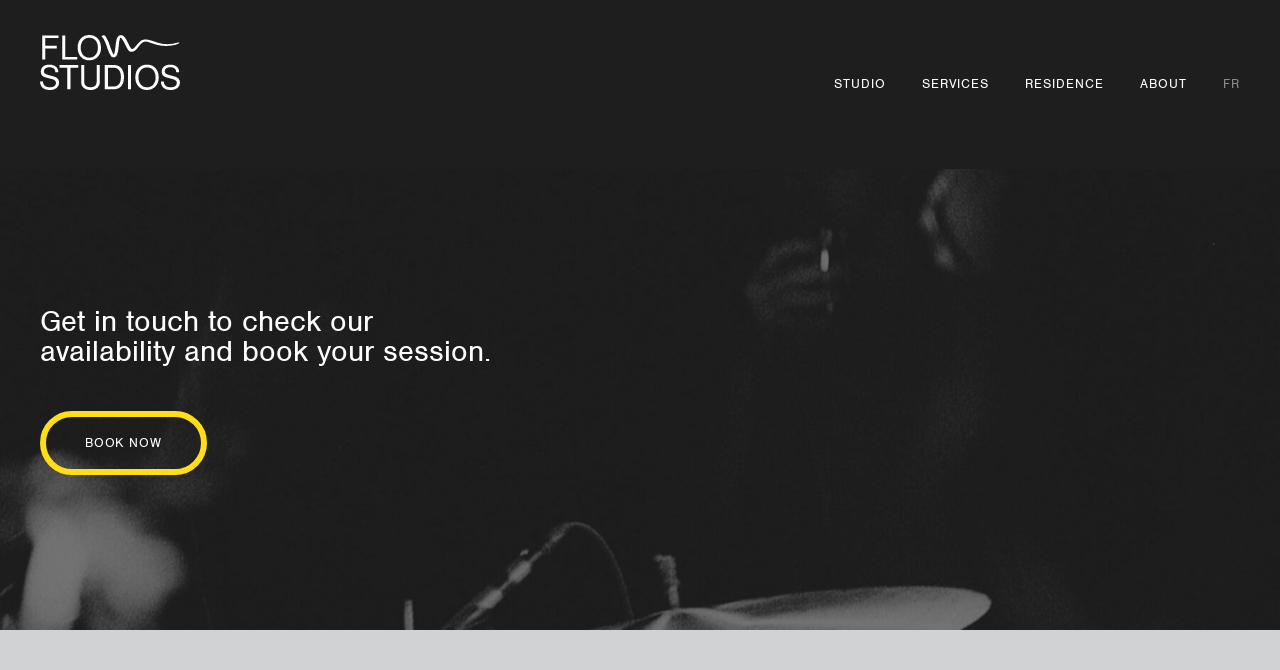

--- FILE ---
content_type: text/html; charset=UTF-8
request_url: https://flowstudios.fr/client-role/keyboardist/
body_size: 4682
content:

<!doctype html>

<html class="no-js" lang="en-GB" id="html">

<head>
	<meta charset="utf-8">

	<!-- Force IE to use the latest rendering engine available -->
	<meta http-equiv="X-UA-Compatible" content="IE=edge">

	<!-- Mobile Meta -->
	<meta name="viewport" content="width=device-width, initial-scale=1.0">
	<meta class="foundation-mq">

	<!-- If Site Icon isn't set in customizer -->
			<!-- Icons & Favicons -->
		<link rel="icon" href="https://flowstudios.fr/wp-content/themes/flow/favicon.png">
		<link href="https://flowstudios.fr/wp-content/themes/flow/assets/images/apple-icon-touch.png" rel="apple-touch-icon" />
	
	<link rel="pingback" href="https://flowstudios.fr/xmlrpc.php">

	<meta name='robots' content='index, follow, max-image-preview:large, max-snippet:-1, max-video-preview:-1' />

	<!-- This site is optimized with the Yoast SEO plugin v21.8 - https://yoast.com/wordpress/plugins/seo/ -->
	<title>Keyboardist Archives - Flow Studios</title>
	<link rel="canonical" href="https://flowstudios.fr/client-role/keyboardist/" />
	<meta property="og:locale" content="en_GB" />
	<meta property="og:type" content="article" />
	<meta property="og:title" content="Keyboardist Archives - Flow Studios" />
	<meta property="og:url" content="https://flowstudios.fr/client-role/keyboardist/" />
	<meta property="og:site_name" content="Flow Studios" />
	<meta name="twitter:card" content="summary_large_image" />
	<script type="application/ld+json" class="yoast-schema-graph">{"@context":"https://schema.org","@graph":[{"@type":"CollectionPage","@id":"https://flowstudios.fr/client-role/keyboardist/","url":"https://flowstudios.fr/client-role/keyboardist/","name":"Keyboardist Archives - Flow Studios","isPartOf":{"@id":"https://flowstudios.fr/#website"},"breadcrumb":{"@id":"https://flowstudios.fr/client-role/keyboardist/#breadcrumb"},"inLanguage":"en-GB"},{"@type":"BreadcrumbList","@id":"https://flowstudios.fr/client-role/keyboardist/#breadcrumb","itemListElement":[{"@type":"ListItem","position":1,"name":"Home","item":"https://flowstudios.fr/"},{"@type":"ListItem","position":2,"name":"Keyboardist"}]},{"@type":"WebSite","@id":"https://flowstudios.fr/#website","url":"https://flowstudios.fr/","name":"Flow Studios","description":"Residential recording studio located in the Loire Valley, France","publisher":{"@id":"https://flowstudios.fr/#organization"},"potentialAction":[{"@type":"SearchAction","target":{"@type":"EntryPoint","urlTemplate":"https://flowstudios.fr/?s={search_term_string}"},"query-input":"required name=search_term_string"}],"inLanguage":"en-GB"},{"@type":"Organization","@id":"https://flowstudios.fr/#organization","name":"Flow Studios","url":"https://flowstudios.fr/","logo":{"@type":"ImageObject","inLanguage":"en-GB","@id":"https://flowstudios.fr/#/schema/logo/image/","url":"https://flowstudios.fr/wp-content/uploads/FlowStudios-logo-RGB.jpg","contentUrl":"https://flowstudios.fr/wp-content/uploads/FlowStudios-logo-RGB.jpg","width":1728,"height":681,"caption":"Flow Studios"},"image":{"@id":"https://flowstudios.fr/#/schema/logo/image/"},"sameAs":["https://www.facebook.com/flowstudiosresidentialrecording","https://www.instagram.com/accounts/login/?next=/flowstudiosmusic/","https://www.linkedin.com/in/flowstudios/","https://www.youtube.com/channel/UCOYZuFZ35GShQEOdWTBIGXA"]}]}</script>
	<!-- / Yoast SEO plugin. -->


<link rel='dns-prefetch' href='//www.googletagmanager.com' />
<link rel="alternate" type="application/rss+xml" title="Flow Studios &raquo; Feed" href="https://flowstudios.fr/feed/" />
<link rel="alternate" type="application/rss+xml" title="Flow Studios &raquo; Comments Feed" href="https://flowstudios.fr/comments/feed/" />
<link rel="alternate" type="application/rss+xml" title="Flow Studios &raquo; Keyboardist Role Feed" href="https://flowstudios.fr/client-role/keyboardist/feed/" />
<link rel='stylesheet' id='wp-block-library-css' href='https://flowstudios.fr/wp-includes/css/dist/block-library/style.min.css?ver=6.4.7' type='text/css' media='all' />
<style id='safe-svg-svg-icon-style-inline-css' type='text/css'>
.safe-svg-cover{text-align:center}.safe-svg-cover .safe-svg-inside{display:inline-block;max-width:100%}.safe-svg-cover svg{height:100%;max-height:100%;max-width:100%;width:100%}

</style>
<style id='classic-theme-styles-inline-css' type='text/css'>
/*! This file is auto-generated */
.wp-block-button__link{color:#fff;background-color:#32373c;border-radius:9999px;box-shadow:none;text-decoration:none;padding:calc(.667em + 2px) calc(1.333em + 2px);font-size:1.125em}.wp-block-file__button{background:#32373c;color:#fff;text-decoration:none}
</style>
<style id='global-styles-inline-css' type='text/css'>
body{--wp--preset--color--black: #000000;--wp--preset--color--cyan-bluish-gray: #abb8c3;--wp--preset--color--white: #ffffff;--wp--preset--color--pale-pink: #f78da7;--wp--preset--color--vivid-red: #cf2e2e;--wp--preset--color--luminous-vivid-orange: #ff6900;--wp--preset--color--luminous-vivid-amber: #fcb900;--wp--preset--color--light-green-cyan: #7bdcb5;--wp--preset--color--vivid-green-cyan: #00d084;--wp--preset--color--pale-cyan-blue: #8ed1fc;--wp--preset--color--vivid-cyan-blue: #0693e3;--wp--preset--color--vivid-purple: #9b51e0;--wp--preset--gradient--vivid-cyan-blue-to-vivid-purple: linear-gradient(135deg,rgba(6,147,227,1) 0%,rgb(155,81,224) 100%);--wp--preset--gradient--light-green-cyan-to-vivid-green-cyan: linear-gradient(135deg,rgb(122,220,180) 0%,rgb(0,208,130) 100%);--wp--preset--gradient--luminous-vivid-amber-to-luminous-vivid-orange: linear-gradient(135deg,rgba(252,185,0,1) 0%,rgba(255,105,0,1) 100%);--wp--preset--gradient--luminous-vivid-orange-to-vivid-red: linear-gradient(135deg,rgba(255,105,0,1) 0%,rgb(207,46,46) 100%);--wp--preset--gradient--very-light-gray-to-cyan-bluish-gray: linear-gradient(135deg,rgb(238,238,238) 0%,rgb(169,184,195) 100%);--wp--preset--gradient--cool-to-warm-spectrum: linear-gradient(135deg,rgb(74,234,220) 0%,rgb(151,120,209) 20%,rgb(207,42,186) 40%,rgb(238,44,130) 60%,rgb(251,105,98) 80%,rgb(254,248,76) 100%);--wp--preset--gradient--blush-light-purple: linear-gradient(135deg,rgb(255,206,236) 0%,rgb(152,150,240) 100%);--wp--preset--gradient--blush-bordeaux: linear-gradient(135deg,rgb(254,205,165) 0%,rgb(254,45,45) 50%,rgb(107,0,62) 100%);--wp--preset--gradient--luminous-dusk: linear-gradient(135deg,rgb(255,203,112) 0%,rgb(199,81,192) 50%,rgb(65,88,208) 100%);--wp--preset--gradient--pale-ocean: linear-gradient(135deg,rgb(255,245,203) 0%,rgb(182,227,212) 50%,rgb(51,167,181) 100%);--wp--preset--gradient--electric-grass: linear-gradient(135deg,rgb(202,248,128) 0%,rgb(113,206,126) 100%);--wp--preset--gradient--midnight: linear-gradient(135deg,rgb(2,3,129) 0%,rgb(40,116,252) 100%);--wp--preset--font-size--small: 13px;--wp--preset--font-size--medium: 20px;--wp--preset--font-size--large: 36px;--wp--preset--font-size--x-large: 42px;--wp--preset--spacing--20: 0.44rem;--wp--preset--spacing--30: 0.67rem;--wp--preset--spacing--40: 1rem;--wp--preset--spacing--50: 1.5rem;--wp--preset--spacing--60: 2.25rem;--wp--preset--spacing--70: 3.38rem;--wp--preset--spacing--80: 5.06rem;--wp--preset--shadow--natural: 6px 6px 9px rgba(0, 0, 0, 0.2);--wp--preset--shadow--deep: 12px 12px 50px rgba(0, 0, 0, 0.4);--wp--preset--shadow--sharp: 6px 6px 0px rgba(0, 0, 0, 0.2);--wp--preset--shadow--outlined: 6px 6px 0px -3px rgba(255, 255, 255, 1), 6px 6px rgba(0, 0, 0, 1);--wp--preset--shadow--crisp: 6px 6px 0px rgba(0, 0, 0, 1);}:where(.is-layout-flex){gap: 0.5em;}:where(.is-layout-grid){gap: 0.5em;}body .is-layout-flow > .alignleft{float: left;margin-inline-start: 0;margin-inline-end: 2em;}body .is-layout-flow > .alignright{float: right;margin-inline-start: 2em;margin-inline-end: 0;}body .is-layout-flow > .aligncenter{margin-left: auto !important;margin-right: auto !important;}body .is-layout-constrained > .alignleft{float: left;margin-inline-start: 0;margin-inline-end: 2em;}body .is-layout-constrained > .alignright{float: right;margin-inline-start: 2em;margin-inline-end: 0;}body .is-layout-constrained > .aligncenter{margin-left: auto !important;margin-right: auto !important;}body .is-layout-constrained > :where(:not(.alignleft):not(.alignright):not(.alignfull)){max-width: var(--wp--style--global--content-size);margin-left: auto !important;margin-right: auto !important;}body .is-layout-constrained > .alignwide{max-width: var(--wp--style--global--wide-size);}body .is-layout-flex{display: flex;}body .is-layout-flex{flex-wrap: wrap;align-items: center;}body .is-layout-flex > *{margin: 0;}body .is-layout-grid{display: grid;}body .is-layout-grid > *{margin: 0;}:where(.wp-block-columns.is-layout-flex){gap: 2em;}:where(.wp-block-columns.is-layout-grid){gap: 2em;}:where(.wp-block-post-template.is-layout-flex){gap: 1.25em;}:where(.wp-block-post-template.is-layout-grid){gap: 1.25em;}.has-black-color{color: var(--wp--preset--color--black) !important;}.has-cyan-bluish-gray-color{color: var(--wp--preset--color--cyan-bluish-gray) !important;}.has-white-color{color: var(--wp--preset--color--white) !important;}.has-pale-pink-color{color: var(--wp--preset--color--pale-pink) !important;}.has-vivid-red-color{color: var(--wp--preset--color--vivid-red) !important;}.has-luminous-vivid-orange-color{color: var(--wp--preset--color--luminous-vivid-orange) !important;}.has-luminous-vivid-amber-color{color: var(--wp--preset--color--luminous-vivid-amber) !important;}.has-light-green-cyan-color{color: var(--wp--preset--color--light-green-cyan) !important;}.has-vivid-green-cyan-color{color: var(--wp--preset--color--vivid-green-cyan) !important;}.has-pale-cyan-blue-color{color: var(--wp--preset--color--pale-cyan-blue) !important;}.has-vivid-cyan-blue-color{color: var(--wp--preset--color--vivid-cyan-blue) !important;}.has-vivid-purple-color{color: var(--wp--preset--color--vivid-purple) !important;}.has-black-background-color{background-color: var(--wp--preset--color--black) !important;}.has-cyan-bluish-gray-background-color{background-color: var(--wp--preset--color--cyan-bluish-gray) !important;}.has-white-background-color{background-color: var(--wp--preset--color--white) !important;}.has-pale-pink-background-color{background-color: var(--wp--preset--color--pale-pink) !important;}.has-vivid-red-background-color{background-color: var(--wp--preset--color--vivid-red) !important;}.has-luminous-vivid-orange-background-color{background-color: var(--wp--preset--color--luminous-vivid-orange) !important;}.has-luminous-vivid-amber-background-color{background-color: var(--wp--preset--color--luminous-vivid-amber) !important;}.has-light-green-cyan-background-color{background-color: var(--wp--preset--color--light-green-cyan) !important;}.has-vivid-green-cyan-background-color{background-color: var(--wp--preset--color--vivid-green-cyan) !important;}.has-pale-cyan-blue-background-color{background-color: var(--wp--preset--color--pale-cyan-blue) !important;}.has-vivid-cyan-blue-background-color{background-color: var(--wp--preset--color--vivid-cyan-blue) !important;}.has-vivid-purple-background-color{background-color: var(--wp--preset--color--vivid-purple) !important;}.has-black-border-color{border-color: var(--wp--preset--color--black) !important;}.has-cyan-bluish-gray-border-color{border-color: var(--wp--preset--color--cyan-bluish-gray) !important;}.has-white-border-color{border-color: var(--wp--preset--color--white) !important;}.has-pale-pink-border-color{border-color: var(--wp--preset--color--pale-pink) !important;}.has-vivid-red-border-color{border-color: var(--wp--preset--color--vivid-red) !important;}.has-luminous-vivid-orange-border-color{border-color: var(--wp--preset--color--luminous-vivid-orange) !important;}.has-luminous-vivid-amber-border-color{border-color: var(--wp--preset--color--luminous-vivid-amber) !important;}.has-light-green-cyan-border-color{border-color: var(--wp--preset--color--light-green-cyan) !important;}.has-vivid-green-cyan-border-color{border-color: var(--wp--preset--color--vivid-green-cyan) !important;}.has-pale-cyan-blue-border-color{border-color: var(--wp--preset--color--pale-cyan-blue) !important;}.has-vivid-cyan-blue-border-color{border-color: var(--wp--preset--color--vivid-cyan-blue) !important;}.has-vivid-purple-border-color{border-color: var(--wp--preset--color--vivid-purple) !important;}.has-vivid-cyan-blue-to-vivid-purple-gradient-background{background: var(--wp--preset--gradient--vivid-cyan-blue-to-vivid-purple) !important;}.has-light-green-cyan-to-vivid-green-cyan-gradient-background{background: var(--wp--preset--gradient--light-green-cyan-to-vivid-green-cyan) !important;}.has-luminous-vivid-amber-to-luminous-vivid-orange-gradient-background{background: var(--wp--preset--gradient--luminous-vivid-amber-to-luminous-vivid-orange) !important;}.has-luminous-vivid-orange-to-vivid-red-gradient-background{background: var(--wp--preset--gradient--luminous-vivid-orange-to-vivid-red) !important;}.has-very-light-gray-to-cyan-bluish-gray-gradient-background{background: var(--wp--preset--gradient--very-light-gray-to-cyan-bluish-gray) !important;}.has-cool-to-warm-spectrum-gradient-background{background: var(--wp--preset--gradient--cool-to-warm-spectrum) !important;}.has-blush-light-purple-gradient-background{background: var(--wp--preset--gradient--blush-light-purple) !important;}.has-blush-bordeaux-gradient-background{background: var(--wp--preset--gradient--blush-bordeaux) !important;}.has-luminous-dusk-gradient-background{background: var(--wp--preset--gradient--luminous-dusk) !important;}.has-pale-ocean-gradient-background{background: var(--wp--preset--gradient--pale-ocean) !important;}.has-electric-grass-gradient-background{background: var(--wp--preset--gradient--electric-grass) !important;}.has-midnight-gradient-background{background: var(--wp--preset--gradient--midnight) !important;}.has-small-font-size{font-size: var(--wp--preset--font-size--small) !important;}.has-medium-font-size{font-size: var(--wp--preset--font-size--medium) !important;}.has-large-font-size{font-size: var(--wp--preset--font-size--large) !important;}.has-x-large-font-size{font-size: var(--wp--preset--font-size--x-large) !important;}
.wp-block-navigation a:where(:not(.wp-element-button)){color: inherit;}
:where(.wp-block-post-template.is-layout-flex){gap: 1.25em;}:where(.wp-block-post-template.is-layout-grid){gap: 1.25em;}
:where(.wp-block-columns.is-layout-flex){gap: 2em;}:where(.wp-block-columns.is-layout-grid){gap: 2em;}
.wp-block-pullquote{font-size: 1.5em;line-height: 1.6;}
</style>
<link rel='stylesheet' id='arve-main-css' href='https://flowstudios.fr/wp-content/plugins/advanced-responsive-video-embedder/build/main.css?ver=b087dd41bba279baeb77' type='text/css' media='all' />
<link rel='stylesheet' id='nimbus-sans-css' href='https://use.typekit.net/ptd8eah.css?ver=2024.01.16' type='text/css' media='all' />
<link rel='stylesheet' id='icons-css' href='https://flowstudios.fr/wp-content/themes/flow/assets/styles/icomoon.css?ver=pvxfq' type='text/css' media='all' />
<link rel='stylesheet' id='site-css-css' href='https://flowstudios.fr/wp-content/themes/flow/assets/styles/style.min.css?ver=2024.01.16' type='text/css' media='all' />

<!-- Google Analytics snippet added by Site Kit -->
<script type="text/javascript" src="https://www.googletagmanager.com/gtag/js?id=UA-184903219-1" id="google_gtagjs-js" async></script>
<script type="text/javascript" id="google_gtagjs-js-after">
/* <![CDATA[ */
window.dataLayer = window.dataLayer || [];function gtag(){dataLayer.push(arguments);}
gtag('set', 'linker', {"domains":["flowstudios.fr"]} );
gtag("js", new Date());
gtag("set", "developer_id.dZTNiMT", true);
gtag("config", "UA-184903219-1", {"anonymize_ip":true});
/* ]]> */
</script>

<!-- End Google Analytics snippet added by Site Kit -->
<script type="text/javascript" src="https://flowstudios.fr/wp-includes/js/jquery/jquery.min.js?ver=3.7.1" id="jquery-core-js"></script>
<script type="text/javascript" src="https://flowstudios.fr/wp-includes/js/jquery/jquery-migrate.min.js?ver=3.4.1" id="jquery-migrate-js"></script>
<link rel="https://api.w.org/" href="https://flowstudios.fr/wp-json/" />
		<!-- GA Google Analytics @ https://m0n.co/ga -->
		<script>
			(function(i,s,o,g,r,a,m){i['GoogleAnalyticsObject']=r;i[r]=i[r]||function(){
			(i[r].q=i[r].q||[]).push(arguments)},i[r].l=1*new Date();a=s.createElement(o),
			m=s.getElementsByTagName(o)[0];a.async=1;a.src=g;m.parentNode.insertBefore(a,m)
			})(window,document,'script','https://www.google-analytics.com/analytics.js','ga');
			ga('create', 'G-GM0L6N24SC', 'auto');
			ga('send', 'pageview');
		</script>

	<meta name="generator" content="Site Kit by Google 1.116.0" />
</head>

<body class="archive tax-c_client_role term-keyboardist term-43 site">

	<header class="site-header" role="banner">
		<div class="grid-container grid-x grid-padding-x align-bottom">

			<div class="cell small-12 medium-6">

				<h3 class="logo">
					<a href="https://flowstudios.fr/" title="Residential recording studio located in the Loire Valley, France" rel="home">
						<span class="show-for-sr">Flow Studios</span>
					</a>
				</h3>

				<p class="description">Residential recording studio located in the Loire Valley, France</p>

				<button class="hamburger hamburger--collapse" type="button">
					<span class="hamburger-box">
						<span class="hamburger-inner"></span>
					</span>
				</button>

			</div>
			<div class="cell small-12 medium-6">

				<nav role="navigation" class="topNav" id="primary">
					<ul id="menu-main-en" class=""><li id="menu-item-64" class="menu-item menu-item-type-post_type menu-item-object-page menu-item-64"><a href="https://flowstudios.fr/studio/">Studio</a></li>
<li id="menu-item-1178" class="menu-item menu-item-type-post_type menu-item-object-page menu-item-1178"><a href="https://flowstudios.fr/services/">Services</a></li>
<li id="menu-item-63" class="menu-item menu-item-type-post_type menu-item-object-page menu-item-63"><a href="https://flowstudios.fr/residence/">Residence</a></li>
<li id="menu-item-62" class="menu-item menu-item-type-post_type menu-item-object-page menu-item-62"><a href="https://flowstudios.fr/about/">About</a></li>
<li id="menu-item-758-fr" class="lang-item lang-item-15 lang-item-fr no-translation lang-item-first menu-item menu-item-type-custom menu-item-object-custom menu-item-758-fr"><a href="https://flowstudios.fr/fr/" hreflang="fr-FR" lang="fr-FR">Fr</a></li>
</ul>				</nav>

			</div>

		</div>
	</header>			
	<main class="site-content news-list-template" role="main">
	
		<header class="grid-container grid-x grid-padding-x archive-header">
		    <div class="cell small-12">
		    	<h1></h1>
		    </div>
		    <div class="cell small-12">
		    	<nav class="category-filter">
			    					</nav>
		    </div>
		</header>

				
	</main>

<footer class="site-footer " role="contentinfo">

	
	<div class="book-cta img " style="background-image: url(https://flowstudios.fr/wp-content/uploads/cta-bg-1800x715.jpeg);">
		<div class="grid-container grid-x grid-padding-x align-middle panel">
			<div class="cell small-12 medium-6">
				<h3>Get in touch to check our <br>availability and book your session.</h3>									<p><a class="button hollow" href="/about?inquiry=availability#book" target="_self">Book now</a></p>
							</div>
		</div>
	</div>

	<div class="bottom panel">
		<div class="grid-container grid-x grid-padding-x">
			<div class="cell small-12 medium-10">
				<h3 class="logo">
					<a href="https://flowstudios.fr/" title="Residential recording studio located in the Loire Valley, France" rel="home">
						<span class="show-for-sr">Flow Studios</span>
					</a>
				</h3>
			</div>
			<div class="cell small-12 medium-2">
				<nav role="navigation" class="footerNav">
					<ul id="menu-main-en-1" class=""><li class="menu-item menu-item-type-post_type menu-item-object-page menu-item-64"><a href="https://flowstudios.fr/studio/">Studio</a></li>
<li class="menu-item menu-item-type-post_type menu-item-object-page menu-item-1178"><a href="https://flowstudios.fr/services/">Services</a></li>
<li class="menu-item menu-item-type-post_type menu-item-object-page menu-item-63"><a href="https://flowstudios.fr/residence/">Residence</a></li>
<li class="menu-item menu-item-type-post_type menu-item-object-page menu-item-62"><a href="https://flowstudios.fr/about/">About</a></li>
<li class="lang-item lang-item-15 lang-item-fr no-translation lang-item-first menu-item menu-item-type-custom menu-item-object-custom menu-item-758-fr"><a href="https://flowstudios.fr/fr/" hreflang="fr-FR" lang="fr-FR">Fr</a></li>
</ul>				</nav>
			</div>
		</div>
		<div class="grid-container grid-x grid-padding-x align-bottom">

			<div class="cell small-12 medium-3">
				<address>
					<a class="address" href="http://maps.google.com/maps?f=q&daddr=1+ruelle+du+Vieux+Cimeti%C3%A8re+53420+Chailland%2C+France" target="_blank">
						Flow Studios						<br />1 ruelle du Vieux Cimetière						<br />53420 Chailland, France					</a>
				</address>
			</div>

			<div class="cell small-12 medium-3">
				<p class="contact"><a href="mailto:info@flowstudios.fr">info@flowstudios.fr</a>
					<br /><span>+44 (0) 7739 837 206</span>
				</p>
			</div>

			<div class="cell small-12 medium-3">
				<nav role="navigation" class="socialNav">
					<ul id="menu-social" class=""><li id="menu-item-153" class="instagram menu-item menu-item-type-custom menu-item-object-custom menu-item-153"><a target="_blank" rel="noopener" href="https://www.instagram.com/flowstudios.fr/">Instagram</a></li>
<li id="menu-item-154" class="facebook menu-item menu-item-type-custom menu-item-object-custom menu-item-154"><a target="_blank" rel="noopener" href="https://www.facebook.com/flowstudios.fr/">Facebook</a></li>
</ul>				</nav>
			</div>

			<div class="cell small-12 medium-2 medium-offset-1">
				<p class="source-org copyright">&copy;2026 Flow Studios					<br>All Rights Reserved</p>
				<nav role="navigation" class="footerNavBtm">
					<ul id="menu-footer-bottom-en" class=""><li id="menu-item-596" class="menu-item menu-item-type-post_type menu-item-object-page menu-item-596"><a href="https://flowstudios.fr/privacy-policy-terms-of-service/">Cookies, Privacy &#038; T&#038;Cs</a></li>
</ul>				</nav>
			</div>

		</div>
	</div>

</footer>

<script type="text/javascript" src="https://flowstudios.fr/wp-content/plugins/advanced-responsive-video-embedder/build/main.js?ver=b087dd41bba279baeb77" id="arve-main-js"></script>
<script type="text/javascript" id="site-js-js-extra">
/* <![CDATA[ */
var glance = {"templateUrl":"https:\/\/flowstudios.fr\/wp-content\/themes\/flow","ajaxUrl":"https:\/\/flowstudios.fr\/wp-admin\/admin-ajax.php","query_vars":"{\"c_client_role\":\"keyboardist\"}"};
/* ]]> */
</script>
<script type="text/javascript" src="https://flowstudios.fr/wp-content/themes/flow/assets/scripts/scripts.min.js?ver=2024.01.16" id="site-js-js"></script>
</body>

</html>

--- FILE ---
content_type: text/css; charset=UTF-8
request_url: https://flowstudios.fr/wp-content/themes/flow/assets/styles/icomoon.css?ver=pvxfq
body_size: -111
content:
@font-face {
  font-family: 'icomoon';
  src:  url('../fonts/icomoon.eot?5qvv0a');
  src:  url('../fonts/icomoon.eot?5qvv0a#iefix') format('embedded-opentype'),
    url('../fonts/icomoon.woff2?5qvv0a') format('woff2'),
    url('../fonts/icomoon.ttf?5qvv0a') format('truetype'),
    url('../fonts/icomoon.woff?5qvv0a') format('woff'),
    url('../fonts/icomoon.svg?5qvv0a#icomoon') format('svg');
  font-weight: normal;
  font-style: normal;
  font-display: block;
}

[class^="icon-"], [class*=" icon-"] {
  /* use !important to prevent issues with browser extensions that change fonts */
  font-family: 'icomoon' !important;
  speak: never;
  font-style: normal;
  font-weight: normal;
  font-variant: normal;
  text-transform: none;
  line-height: 1;

  /* Better Font Rendering =========== */
  -webkit-font-smoothing: antialiased;
  -moz-osx-font-smoothing: grayscale;
}

.icon-facebook:before {
  content: "\e90e";
}
.icon-instagram:before {
  content: "\e90f";
}
.icon-quote-left:before {
  content: "\e90b";
}
.icon-left-quote:before {
  content: "\e90a";
}
.icon-quote:before {
  content: "\e90a";
}
.icon-chevron-thin-up:before {
  content: "\e90c";
}
.icon-chevron-thin-down:before {
  content: "\e90d";
}
.icon-chevron-thin-left:before {
  content: "\e908";
}
.icon-chevron-thin-right:before {
  content: "\e909";
}
.icon-return:before {
  content: "\e907";
}
.icon-pattern-package-catering:before {
  content: "\e900";
}
.icon-instagram1:before {
  content: "\e901";
}
.icon-icon:before {
  content: "\e902";
}
.icon-pattern-package-taster:before {
  content: "\e903";
}
.icon-pattern-package-writing-camp:before {
  content: "\e904";
}
.icon-youtube:before {
  content: "\e905";
}
.icon-pattern-package-poi:before {
  content: "\e906";
}


--- FILE ---
content_type: text/css; charset=UTF-8
request_url: https://flowstudios.fr/wp-content/themes/flow/assets/styles/style.min.css?ver=2024.01.16
body_size: 21577
content:
@charset "UTF-8";@font-face{font-family:swiper-icons;font-style:normal;font-weight:400;src:url("data:application/font-woff;charset=utf-8;base64, [base64]//wADZ2x5ZgAAAywAAADMAAAD2MHtryVoZWFkAAABbAAAADAAAAA2E2+eoWhoZWEAAAGcAAAAHwAAACQC9gDzaG10eAAAAigAAAAZAAAArgJkABFsb2NhAAAC0AAAAFoAAABaFQAUGG1heHAAAAG8AAAAHwAAACAAcABAbmFtZQAAA/gAAAE5AAACXvFdBwlwb3N0AAAFNAAAAGIAAACE5s74hXjaY2BkYGAAYpf5Hu/j+W2+MnAzMYDAzaX6QjD6/4//Bxj5GA8AuRwMYGkAPywL13jaY2BkYGA88P8Agx4j+/8fQDYfA1AEBWgDAIB2BOoAeNpjYGRgYNBh4GdgYgABEMnIABJzYNADCQAACWgAsQB42mNgYfzCOIGBlYGB0YcxjYGBwR1Kf2WQZGhhYGBiYGVmgAFGBiQQkOaawtDAoMBQxXjg/wEGPcYDDA4wNUA2CCgwsAAAO4EL6gAAeNpj2M0gyAACqxgGNWBkZ2D4/wMA+xkDdgAAAHjaY2BgYGaAYBkGRgYQiAHyGMF8FgYHIM3DwMHABGQrMOgyWDLEM1T9/w8UBfEMgLzE////P/5//f/V/xv+r4eaAAeMbAxwIUYmIMHEgKYAYjUcsDAwsLKxc3BycfPw8jEQA/[base64]/uznmfPFBNODM2K7MTQ45YEAZqGP81AmGGcF3iPqOop0r1SPTaTbVkfUe4HXj97wYE+yNwWYxwWu4v1ugWHgo3S1XdZEVqWM7ET0cfnLGxWfkgR42o2PvWrDMBSFj/IHLaF0zKjRgdiVMwScNRAoWUoH78Y2icB/yIY09An6AH2Bdu/UB+yxopYshQiEvnvu0dURgDt8QeC8PDw7Fpji3fEA4z/PEJ6YOB5hKh4dj3EvXhxPqH/SKUY3rJ7srZ4FZnh1PMAtPhwP6fl2PMJMPDgeQ4rY8YT6Gzao0eAEA409DuggmTnFnOcSCiEiLMgxCiTI6Cq5DZUd3Qmp10vO0LaLTd2cjN4fOumlc7lUYbSQcZFkutRG7g6JKZKy0RmdLY680CDnEJ+UMkpFFe1RN7nxdVpXrC4aTtnaurOnYercZg2YVmLN/d/gczfEimrE/fs/bOuq29Zmn8tloORaXgZgGa78yO9/cnXm2BpaGvq25Dv9S4E9+5SIc9PqupJKhYFSSl47+Qcr1mYNAAAAeNptw0cKwkAAAMDZJA8Q7OUJvkLsPfZ6zFVERPy8qHh2YER+3i/BP83vIBLLySsoKimrqKqpa2hp6+jq6RsYGhmbmJqZSy0sraxtbO3sHRydnEMU4uR6yx7JJXveP7WrDycAAAAAAAH//wACeNpjYGRgYOABYhkgZgJCZgZNBkYGLQZtIJsFLMYAAAw3ALgAeNolizEKgDAQBCchRbC2sFER0YD6qVQiBCv/H9ezGI6Z5XBAw8CBK/m5iQQVauVbXLnOrMZv2oLdKFa8Pjuru2hJzGabmOSLzNMzvutpB3N42mNgZGBg4GKQYzBhYMxJLMlj4GBgAYow/P/PAJJhLM6sSoWKfWCAAwDAjgbRAAB42mNgYGBkAIIbCZo5IPrmUn0hGA0AO8EFTQAA") format("woff")}:root{--swiper-theme-color:#007aff}.swiper-container{list-style:none;margin-left:auto;margin-right:auto;overflow:hidden;padding:0;position:relative;z-index:1}.swiper-container-vertical>.swiper-wrapper{flex-direction:column}.swiper-wrapper{box-sizing:content-box;display:flex;height:100%;position:relative;transition-property:transform;width:100%;z-index:1}.swiper-container-android .swiper-slide,.swiper-wrapper{transform:translateZ(0)}.swiper-container-multirow>.swiper-wrapper{flex-wrap:wrap}.swiper-container-multirow-column>.swiper-wrapper{flex-direction:column;flex-wrap:wrap}.swiper-container-free-mode>.swiper-wrapper{margin:0 auto;transition-timing-function:ease-out}.swiper-container-pointer-events{touch-action:pan-y}.swiper-container-pointer-events.swiper-container-vertical{touch-action:pan-x}.swiper-slide{flex-shrink:0;height:100%;position:relative;transition-property:transform;width:100%}.swiper-slide-invisible-blank{visibility:hidden}.swiper-container-autoheight,.swiper-container-autoheight .swiper-slide{height:auto}.swiper-container-autoheight .swiper-wrapper{align-items:flex-start;transition-property:transform,height}.swiper-container-3d{perspective:1200px}.swiper-container-3d .swiper-cube-shadow,.swiper-container-3d .swiper-slide,.swiper-container-3d .swiper-slide-shadow-bottom,.swiper-container-3d .swiper-slide-shadow-left,.swiper-container-3d .swiper-slide-shadow-right,.swiper-container-3d .swiper-slide-shadow-top,.swiper-container-3d .swiper-wrapper{transform-style:preserve-3d}.swiper-container-3d .swiper-slide-shadow-bottom,.swiper-container-3d .swiper-slide-shadow-left,.swiper-container-3d .swiper-slide-shadow-right,.swiper-container-3d .swiper-slide-shadow-top{height:100%;left:0;pointer-events:none;position:absolute;top:0;width:100%;z-index:10}.swiper-container-3d .swiper-slide-shadow-left{background-image:linear-gradient(270deg,rgba(0,0,0,.5),transparent)}.swiper-container-3d .swiper-slide-shadow-right{background-image:linear-gradient(90deg,rgba(0,0,0,.5),transparent)}.swiper-container-3d .swiper-slide-shadow-top{background-image:linear-gradient(0deg,rgba(0,0,0,.5),transparent)}.swiper-container-3d .swiper-slide-shadow-bottom{background-image:linear-gradient(180deg,rgba(0,0,0,.5),transparent)}.swiper-container-css-mode>.swiper-wrapper{-ms-overflow-style:none;overflow:auto;scrollbar-width:none}.swiper-container-css-mode>.swiper-wrapper::-webkit-scrollbar{display:none}.swiper-container-css-mode>.swiper-wrapper>.swiper-slide{scroll-snap-align:start start}.swiper-container-horizontal.swiper-container-css-mode>.swiper-wrapper{scroll-snap-type:x mandatory}.swiper-container-vertical.swiper-container-css-mode>.swiper-wrapper{scroll-snap-type:y mandatory}.swiper-container-fade.swiper-container-free-mode .swiper-slide{transition-timing-function:ease-out}.swiper-container-fade .swiper-slide{pointer-events:none;transition-property:opacity}.swiper-container-fade .swiper-slide .swiper-slide{pointer-events:none}.swiper-container-fade .swiper-slide-active,.swiper-container-fade .swiper-slide-active .swiper-slide-active{pointer-events:auto}
/*! normalize.css v8.0.0 | MIT License | github.com/necolas/normalize.css */html{-webkit-text-size-adjust:100%;line-height:1.15}h1{font-size:2em;margin:.67em 0}hr{box-sizing:content-box;overflow:visible}pre{font-family:monospace,monospace;font-size:1em}a{background-color:transparent}abbr[title]{border-bottom:0;-webkit-text-decoration:underline dotted;text-decoration:underline dotted}b,strong{font-weight:bolder}code,kbd,samp{font-family:monospace,monospace;font-size:1em}small{font-size:80%}sub,sup{font-size:75%;line-height:0;position:relative;vertical-align:baseline}sub{bottom:-.25em}sup{top:-.5em}img{border-style:none}button,input,optgroup,select,textarea{font-size:100%;line-height:1.15;margin:0}button,input{overflow:visible}button,select{text-transform:none}[type=button],[type=reset],[type=submit],button{-webkit-appearance:button}[type=button]::-moz-focus-inner,[type=reset]::-moz-focus-inner,[type=submit]::-moz-focus-inner,button::-moz-focus-inner{border-style:none;padding:0}[type=button]:-moz-focusring,[type=reset]:-moz-focusring,[type=submit]:-moz-focusring,button:-moz-focusring{outline:1px dotted ButtonText}fieldset{padding:.35em .75em .625em}legend{box-sizing:border-box;color:inherit;display:table;padding:0;white-space:normal}progress{vertical-align:baseline}textarea{overflow:auto}[type=checkbox],[type=radio]{box-sizing:border-box;padding:0}[type=number]::-webkit-inner-spin-button,[type=number]::-webkit-outer-spin-button{height:auto}[type=search]{-webkit-appearance:textfield;outline-offset:-2px}[type=search]::-webkit-search-decoration{-webkit-appearance:none}::-webkit-file-upload-button{-webkit-appearance:button;font:inherit}details{display:block}summary{display:list-item}[hidden],template{display:none}[data-whatinput=mouse] *,[data-whatinput=mouse] :focus,[data-whatinput=touch] *,[data-whatinput=touch] :focus,[data-whatintent=mouse] *,[data-whatintent=mouse] :focus,[data-whatintent=touch] *,[data-whatintent=touch] :focus{outline:none}[draggable=false]{-webkit-touch-callout:none;-webkit-user-select:none}.foundation-mq{font-family:"small=0em&medium=50em&large=75em&xlarge=87.5em&xxlarge=106.25em"}html{box-sizing:border-box;font-size:112.5%}*,:after,:before{box-sizing:inherit}body{-webkit-font-smoothing:antialiased;-moz-osx-font-smoothing:grayscale;background:#1e1e1e;color:#fefefe;font-family:nimbus-sans,sans-serif;font-weight:400;line-height:1.5;margin:0;padding:0}img{-ms-interpolation-mode:bicubic;display:inline-block;height:auto;max-width:100%;vertical-align:middle}textarea{border-radius:0;height:auto;min-height:50px}select{border-radius:0;box-sizing:border-box;width:100%}.map_canvas embed,.map_canvas img,.map_canvas object,.mqa-display embed,.mqa-display img,.mqa-display object{max-width:none!important}button{-webkit-appearance:none;-moz-appearance:none;appearance:none;background:transparent;border:0;border-radius:0;cursor:auto;line-height:1;padding:0}[data-whatinput=mouse] button{outline:0}pre{-webkit-overflow-scrolling:touch;overflow:auto}button,input,optgroup,select,textarea{font-family:inherit}.is-visible{display:block!important}.is-hidden{display:none!important}.grid-container{margin-left:auto;margin-right:auto;max-width:70rem;padding-left:.5555555556rem;padding-right:.5555555556rem}@media print,screen and (min-width:50em){.grid-container{padding-left:.8333333333rem;padding-right:.8333333333rem}}.grid-container.fluid{margin-left:auto;margin-right:auto;max-width:100%;padding-left:.5555555556rem;padding-right:.5555555556rem}@media print,screen and (min-width:50em){.grid-container.fluid{padding-left:.8333333333rem;padding-right:.8333333333rem}}.grid-container.full{margin-left:auto;margin-right:auto;max-width:100%;padding-left:0;padding-right:0}.grid-x{display:flex;flex-flow:row wrap}.cell{flex:0 0 auto;min-height:0;min-width:0;width:100%}.cell.auto{flex:1 1 0}.cell.shrink{flex:0 0 auto}.grid-x>.auto,.grid-x>.shrink{width:auto}.grid-x>.small-1,.grid-x>.small-10,.grid-x>.small-11,.grid-x>.small-12,.grid-x>.small-2,.grid-x>.small-3,.grid-x>.small-4,.grid-x>.small-5,.grid-x>.small-6,.grid-x>.small-7,.grid-x>.small-8,.grid-x>.small-9,.grid-x>.small-full,.grid-x>.small-shrink{flex-basis:auto}@media print,screen and (min-width:50em){.grid-x>.medium-1,.grid-x>.medium-10,.grid-x>.medium-11,.grid-x>.medium-12,.grid-x>.medium-2,.grid-x>.medium-3,.grid-x>.medium-4,.grid-x>.medium-5,.grid-x>.medium-6,.grid-x>.medium-7,.grid-x>.medium-8,.grid-x>.medium-9,.grid-x>.medium-full,.grid-x>.medium-shrink{flex-basis:auto}}@media print,screen and (min-width:75em){.grid-x>.large-1,.grid-x>.large-10,.grid-x>.large-11,.grid-x>.large-12,.grid-x>.large-2,.grid-x>.large-3,.grid-x>.large-4,.grid-x>.large-5,.grid-x>.large-6,.grid-x>.large-7,.grid-x>.large-8,.grid-x>.large-9,.grid-x>.large-full,.grid-x>.large-shrink{flex-basis:auto}}@media screen and (min-width:87.5em){.grid-x>.xlarge-1,.grid-x>.xlarge-10,.grid-x>.xlarge-11,.grid-x>.xlarge-12,.grid-x>.xlarge-2,.grid-x>.xlarge-3,.grid-x>.xlarge-4,.grid-x>.xlarge-5,.grid-x>.xlarge-6,.grid-x>.xlarge-7,.grid-x>.xlarge-8,.grid-x>.xlarge-9,.grid-x>.xlarge-full,.grid-x>.xlarge-shrink{flex-basis:auto}}@media screen and (min-width:106.25em){.grid-x>.xxlarge-1,.grid-x>.xxlarge-10,.grid-x>.xxlarge-11,.grid-x>.xxlarge-12,.grid-x>.xxlarge-2,.grid-x>.xxlarge-3,.grid-x>.xxlarge-4,.grid-x>.xxlarge-5,.grid-x>.xxlarge-6,.grid-x>.xxlarge-7,.grid-x>.xxlarge-8,.grid-x>.xxlarge-9,.grid-x>.xxlarge-full,.grid-x>.xxlarge-shrink{flex-basis:auto}}.grid-x>.small-1,.grid-x>.small-10,.grid-x>.small-11,.grid-x>.small-12,.grid-x>.small-2,.grid-x>.small-3,.grid-x>.small-4,.grid-x>.small-5,.grid-x>.small-6,.grid-x>.small-7,.grid-x>.small-8,.grid-x>.small-9{flex:0 0 auto}.grid-x>.small-1{width:8.3333333333%}.grid-x>.small-2{width:16.6666666667%}.grid-x>.small-3{width:25%}.grid-x>.small-4{width:33.3333333333%}.grid-x>.small-5{width:41.6666666667%}.grid-x>.small-6{width:50%}.grid-x>.small-7{width:58.3333333333%}.grid-x>.small-8{width:66.6666666667%}.grid-x>.small-9{width:75%}.grid-x>.small-10{width:83.3333333333%}.grid-x>.small-11{width:91.6666666667%}.grid-x>.small-12{width:100%}@media print,screen and (min-width:50em){.grid-x>.medium-auto{flex:1 1 0;width:auto}.grid-x>.medium-1,.grid-x>.medium-10,.grid-x>.medium-11,.grid-x>.medium-12,.grid-x>.medium-2,.grid-x>.medium-3,.grid-x>.medium-4,.grid-x>.medium-5,.grid-x>.medium-6,.grid-x>.medium-7,.grid-x>.medium-8,.grid-x>.medium-9,.grid-x>.medium-shrink{flex:0 0 auto}.grid-x>.medium-shrink{width:auto}.grid-x>.medium-1{width:8.3333333333%}.grid-x>.medium-2{width:16.6666666667%}.grid-x>.medium-3{width:25%}.grid-x>.medium-4{width:33.3333333333%}.grid-x>.medium-5{width:41.6666666667%}.grid-x>.medium-6{width:50%}.grid-x>.medium-7{width:58.3333333333%}.grid-x>.medium-8{width:66.6666666667%}.grid-x>.medium-9{width:75%}.grid-x>.medium-10{width:83.3333333333%}.grid-x>.medium-11{width:91.6666666667%}.grid-x>.medium-12{width:100%}}@media print,screen and (min-width:75em){.grid-x>.large-auto{flex:1 1 0;width:auto}.grid-x>.large-1,.grid-x>.large-10,.grid-x>.large-11,.grid-x>.large-12,.grid-x>.large-2,.grid-x>.large-3,.grid-x>.large-4,.grid-x>.large-5,.grid-x>.large-6,.grid-x>.large-7,.grid-x>.large-8,.grid-x>.large-9,.grid-x>.large-shrink{flex:0 0 auto}.grid-x>.large-shrink{width:auto}.grid-x>.large-1{width:8.3333333333%}.grid-x>.large-2{width:16.6666666667%}.grid-x>.large-3{width:25%}.grid-x>.large-4{width:33.3333333333%}.grid-x>.large-5{width:41.6666666667%}.grid-x>.large-6{width:50%}.grid-x>.large-7{width:58.3333333333%}.grid-x>.large-8{width:66.6666666667%}.grid-x>.large-9{width:75%}.grid-x>.large-10{width:83.3333333333%}.grid-x>.large-11{width:91.6666666667%}.grid-x>.large-12{width:100%}}@media screen and (min-width:87.5em){.grid-x>.xlarge-auto{flex:1 1 0;width:auto}.grid-x>.xlarge-1,.grid-x>.xlarge-10,.grid-x>.xlarge-11,.grid-x>.xlarge-12,.grid-x>.xlarge-2,.grid-x>.xlarge-3,.grid-x>.xlarge-4,.grid-x>.xlarge-5,.grid-x>.xlarge-6,.grid-x>.xlarge-7,.grid-x>.xlarge-8,.grid-x>.xlarge-9,.grid-x>.xlarge-shrink{flex:0 0 auto}.grid-x>.xlarge-shrink{width:auto}.grid-x>.xlarge-1{width:8.3333333333%}.grid-x>.xlarge-2{width:16.6666666667%}.grid-x>.xlarge-3{width:25%}.grid-x>.xlarge-4{width:33.3333333333%}.grid-x>.xlarge-5{width:41.6666666667%}.grid-x>.xlarge-6{width:50%}.grid-x>.xlarge-7{width:58.3333333333%}.grid-x>.xlarge-8{width:66.6666666667%}.grid-x>.xlarge-9{width:75%}.grid-x>.xlarge-10{width:83.3333333333%}.grid-x>.xlarge-11{width:91.6666666667%}.grid-x>.xlarge-12{width:100%}}@media screen and (min-width:106.25em){.grid-x>.xxlarge-auto{flex:1 1 0;width:auto}.grid-x>.xxlarge-1,.grid-x>.xxlarge-10,.grid-x>.xxlarge-11,.grid-x>.xxlarge-12,.grid-x>.xxlarge-2,.grid-x>.xxlarge-3,.grid-x>.xxlarge-4,.grid-x>.xxlarge-5,.grid-x>.xxlarge-6,.grid-x>.xxlarge-7,.grid-x>.xxlarge-8,.grid-x>.xxlarge-9,.grid-x>.xxlarge-shrink{flex:0 0 auto}.grid-x>.xxlarge-shrink{width:auto}.grid-x>.xxlarge-1{width:8.3333333333%}.grid-x>.xxlarge-2{width:16.6666666667%}.grid-x>.xxlarge-3{width:25%}.grid-x>.xxlarge-4{width:33.3333333333%}.grid-x>.xxlarge-5{width:41.6666666667%}.grid-x>.xxlarge-6{width:50%}.grid-x>.xxlarge-7{width:58.3333333333%}.grid-x>.xxlarge-8{width:66.6666666667%}.grid-x>.xxlarge-9{width:75%}.grid-x>.xxlarge-10{width:83.3333333333%}.grid-x>.xxlarge-11{width:91.6666666667%}.grid-x>.xxlarge-12{width:100%}}.grid-margin-x:not(.grid-x)>.cell{width:auto}.grid-margin-y:not(.grid-y)>.cell{height:auto}.grid-margin-x{margin-left:-.5555555556rem;margin-right:-.5555555556rem}@media print,screen and (min-width:50em){.grid-margin-x{margin-left:-.8333333333rem;margin-right:-.8333333333rem}}.grid-margin-x>.cell{margin-left:.5555555556rem;margin-right:.5555555556rem;width:calc(100% - 1.11111rem)}@media print,screen and (min-width:50em){.grid-margin-x>.cell{margin-left:.8333333333rem;margin-right:.8333333333rem;width:calc(100% - 1.66667rem)}}.grid-margin-x>.auto,.grid-margin-x>.shrink{width:auto}.grid-margin-x>.small-1{width:calc(8.33333% - 1.11111rem)}.grid-margin-x>.small-2{width:calc(16.66667% - 1.11111rem)}.grid-margin-x>.small-3{width:calc(25% - 1.11111rem)}.grid-margin-x>.small-4{width:calc(33.33333% - 1.11111rem)}.grid-margin-x>.small-5{width:calc(41.66667% - 1.11111rem)}.grid-margin-x>.small-6{width:calc(50% - 1.11111rem)}.grid-margin-x>.small-7{width:calc(58.33333% - 1.11111rem)}.grid-margin-x>.small-8{width:calc(66.66667% - 1.11111rem)}.grid-margin-x>.small-9{width:calc(75% - 1.11111rem)}.grid-margin-x>.small-10{width:calc(83.33333% - 1.11111rem)}.grid-margin-x>.small-11{width:calc(91.66667% - 1.11111rem)}.grid-margin-x>.small-12{width:calc(100% - 1.11111rem)}@media print,screen and (min-width:50em){.grid-margin-x>.auto,.grid-margin-x>.shrink{width:auto}.grid-margin-x>.small-1{width:calc(8.33333% - 1.66667rem)}.grid-margin-x>.small-2{width:calc(16.66667% - 1.66667rem)}.grid-margin-x>.small-3{width:calc(25% - 1.66667rem)}.grid-margin-x>.small-4{width:calc(33.33333% - 1.66667rem)}.grid-margin-x>.small-5{width:calc(41.66667% - 1.66667rem)}.grid-margin-x>.small-6{width:calc(50% - 1.66667rem)}.grid-margin-x>.small-7{width:calc(58.33333% - 1.66667rem)}.grid-margin-x>.small-8{width:calc(66.66667% - 1.66667rem)}.grid-margin-x>.small-9{width:calc(75% - 1.66667rem)}.grid-margin-x>.small-10{width:calc(83.33333% - 1.66667rem)}.grid-margin-x>.small-11{width:calc(91.66667% - 1.66667rem)}.grid-margin-x>.small-12{width:calc(100% - 1.66667rem)}.grid-margin-x>.medium-auto,.grid-margin-x>.medium-shrink{width:auto}.grid-margin-x>.medium-1{width:calc(8.33333% - 1.66667rem)}.grid-margin-x>.medium-2{width:calc(16.66667% - 1.66667rem)}.grid-margin-x>.medium-3{width:calc(25% - 1.66667rem)}.grid-margin-x>.medium-4{width:calc(33.33333% - 1.66667rem)}.grid-margin-x>.medium-5{width:calc(41.66667% - 1.66667rem)}.grid-margin-x>.medium-6{width:calc(50% - 1.66667rem)}.grid-margin-x>.medium-7{width:calc(58.33333% - 1.66667rem)}.grid-margin-x>.medium-8{width:calc(66.66667% - 1.66667rem)}.grid-margin-x>.medium-9{width:calc(75% - 1.66667rem)}.grid-margin-x>.medium-10{width:calc(83.33333% - 1.66667rem)}.grid-margin-x>.medium-11{width:calc(91.66667% - 1.66667rem)}.grid-margin-x>.medium-12{width:calc(100% - 1.66667rem)}}@media print,screen and (min-width:75em){.grid-margin-x>.large-auto,.grid-margin-x>.large-shrink{width:auto}.grid-margin-x>.large-1{width:calc(8.33333% - 1.66667rem)}.grid-margin-x>.large-2{width:calc(16.66667% - 1.66667rem)}.grid-margin-x>.large-3{width:calc(25% - 1.66667rem)}.grid-margin-x>.large-4{width:calc(33.33333% - 1.66667rem)}.grid-margin-x>.large-5{width:calc(41.66667% - 1.66667rem)}.grid-margin-x>.large-6{width:calc(50% - 1.66667rem)}.grid-margin-x>.large-7{width:calc(58.33333% - 1.66667rem)}.grid-margin-x>.large-8{width:calc(66.66667% - 1.66667rem)}.grid-margin-x>.large-9{width:calc(75% - 1.66667rem)}.grid-margin-x>.large-10{width:calc(83.33333% - 1.66667rem)}.grid-margin-x>.large-11{width:calc(91.66667% - 1.66667rem)}.grid-margin-x>.large-12{width:calc(100% - 1.66667rem)}}@media screen and (min-width:87.5em){.grid-margin-x>.xlarge-auto,.grid-margin-x>.xlarge-shrink{width:auto}.grid-margin-x>.xlarge-1{width:calc(8.33333% - 1.66667rem)}.grid-margin-x>.xlarge-2{width:calc(16.66667% - 1.66667rem)}.grid-margin-x>.xlarge-3{width:calc(25% - 1.66667rem)}.grid-margin-x>.xlarge-4{width:calc(33.33333% - 1.66667rem)}.grid-margin-x>.xlarge-5{width:calc(41.66667% - 1.66667rem)}.grid-margin-x>.xlarge-6{width:calc(50% - 1.66667rem)}.grid-margin-x>.xlarge-7{width:calc(58.33333% - 1.66667rem)}.grid-margin-x>.xlarge-8{width:calc(66.66667% - 1.66667rem)}.grid-margin-x>.xlarge-9{width:calc(75% - 1.66667rem)}.grid-margin-x>.xlarge-10{width:calc(83.33333% - 1.66667rem)}.grid-margin-x>.xlarge-11{width:calc(91.66667% - 1.66667rem)}.grid-margin-x>.xlarge-12{width:calc(100% - 1.66667rem)}}@media screen and (min-width:106.25em){.grid-margin-x>.xxlarge-auto,.grid-margin-x>.xxlarge-shrink{width:auto}.grid-margin-x>.xxlarge-1{width:calc(8.33333% - 1.66667rem)}.grid-margin-x>.xxlarge-2{width:calc(16.66667% - 1.66667rem)}.grid-margin-x>.xxlarge-3{width:calc(25% - 1.66667rem)}.grid-margin-x>.xxlarge-4{width:calc(33.33333% - 1.66667rem)}.grid-margin-x>.xxlarge-5{width:calc(41.66667% - 1.66667rem)}.grid-margin-x>.xxlarge-6{width:calc(50% - 1.66667rem)}.grid-margin-x>.xxlarge-7{width:calc(58.33333% - 1.66667rem)}.grid-margin-x>.xxlarge-8{width:calc(66.66667% - 1.66667rem)}.grid-margin-x>.xxlarge-9{width:calc(75% - 1.66667rem)}.grid-margin-x>.xxlarge-10{width:calc(83.33333% - 1.66667rem)}.grid-margin-x>.xxlarge-11{width:calc(91.66667% - 1.66667rem)}.grid-margin-x>.xxlarge-12{width:calc(100% - 1.66667rem)}}.grid-padding-x .grid-padding-x{margin-left:-.5555555556rem;margin-right:-.5555555556rem}@media print,screen and (min-width:50em){.grid-padding-x .grid-padding-x{margin-left:-.8333333333rem;margin-right:-.8333333333rem}}.grid-container:not(.full)>.grid-padding-x{margin-left:-.5555555556rem;margin-right:-.5555555556rem}@media print,screen and (min-width:50em){.grid-container:not(.full)>.grid-padding-x{margin-left:-.8333333333rem;margin-right:-.8333333333rem}}.grid-padding-x>.cell{padding-left:.5555555556rem;padding-right:.5555555556rem}@media print,screen and (min-width:50em){.grid-padding-x>.cell{padding-left:.8333333333rem;padding-right:.8333333333rem}}.small-up-1>.cell{width:100%}.small-up-2>.cell{width:50%}.small-up-3>.cell{width:33.3333333333%}.small-up-4>.cell{width:25%}.small-up-5>.cell{width:20%}.small-up-6>.cell{width:16.6666666667%}.small-up-7>.cell{width:14.2857142857%}.small-up-8>.cell{width:12.5%}@media print,screen and (min-width:50em){.medium-up-1>.cell{width:100%}.medium-up-2>.cell{width:50%}.medium-up-3>.cell{width:33.3333333333%}.medium-up-4>.cell{width:25%}.medium-up-5>.cell{width:20%}.medium-up-6>.cell{width:16.6666666667%}.medium-up-7>.cell{width:14.2857142857%}.medium-up-8>.cell{width:12.5%}}@media print,screen and (min-width:75em){.large-up-1>.cell{width:100%}.large-up-2>.cell{width:50%}.large-up-3>.cell{width:33.3333333333%}.large-up-4>.cell{width:25%}.large-up-5>.cell{width:20%}.large-up-6>.cell{width:16.6666666667%}.large-up-7>.cell{width:14.2857142857%}.large-up-8>.cell{width:12.5%}}@media screen and (min-width:87.5em){.xlarge-up-1>.cell{width:100%}.xlarge-up-2>.cell{width:50%}.xlarge-up-3>.cell{width:33.3333333333%}.xlarge-up-4>.cell{width:25%}.xlarge-up-5>.cell{width:20%}.xlarge-up-6>.cell{width:16.6666666667%}.xlarge-up-7>.cell{width:14.2857142857%}.xlarge-up-8>.cell{width:12.5%}}@media screen and (min-width:106.25em){.xxlarge-up-1>.cell{width:100%}.xxlarge-up-2>.cell{width:50%}.xxlarge-up-3>.cell{width:33.3333333333%}.xxlarge-up-4>.cell{width:25%}.xxlarge-up-5>.cell{width:20%}.xxlarge-up-6>.cell{width:16.6666666667%}.xxlarge-up-7>.cell{width:14.2857142857%}.xxlarge-up-8>.cell{width:12.5%}}.grid-margin-x.small-up-1>.cell{width:calc(100% - 1.11111rem)}.grid-margin-x.small-up-2>.cell{width:calc(50% - 1.11111rem)}.grid-margin-x.small-up-3>.cell{width:calc(33.33333% - 1.11111rem)}.grid-margin-x.small-up-4>.cell{width:calc(25% - 1.11111rem)}.grid-margin-x.small-up-5>.cell{width:calc(20% - 1.11111rem)}.grid-margin-x.small-up-6>.cell{width:calc(16.66667% - 1.11111rem)}.grid-margin-x.small-up-7>.cell{width:calc(14.28571% - 1.11111rem)}.grid-margin-x.small-up-8>.cell{width:calc(12.5% - 1.11111rem)}@media print,screen and (min-width:50em){.grid-margin-x.small-up-1>.cell{width:calc(100% - 1.66667rem)}.grid-margin-x.small-up-2>.cell{width:calc(50% - 1.66667rem)}.grid-margin-x.small-up-3>.cell{width:calc(33.33333% - 1.66667rem)}.grid-margin-x.small-up-4>.cell{width:calc(25% - 1.66667rem)}.grid-margin-x.small-up-5>.cell{width:calc(20% - 1.66667rem)}.grid-margin-x.small-up-6>.cell{width:calc(16.66667% - 1.66667rem)}.grid-margin-x.small-up-7>.cell{width:calc(14.28571% - 1.66667rem)}.grid-margin-x.small-up-8>.cell{width:calc(12.5% - 1.66667rem)}.grid-margin-x.medium-up-1>.cell{width:calc(100% - 1.66667rem)}.grid-margin-x.medium-up-2>.cell{width:calc(50% - 1.66667rem)}.grid-margin-x.medium-up-3>.cell{width:calc(33.33333% - 1.66667rem)}.grid-margin-x.medium-up-4>.cell{width:calc(25% - 1.66667rem)}.grid-margin-x.medium-up-5>.cell{width:calc(20% - 1.66667rem)}.grid-margin-x.medium-up-6>.cell{width:calc(16.66667% - 1.66667rem)}.grid-margin-x.medium-up-7>.cell{width:calc(14.28571% - 1.66667rem)}.grid-margin-x.medium-up-8>.cell{width:calc(12.5% - 1.66667rem)}}@media print,screen and (min-width:75em){.grid-margin-x.large-up-1>.cell{width:calc(100% - 1.66667rem)}.grid-margin-x.large-up-2>.cell{width:calc(50% - 1.66667rem)}.grid-margin-x.large-up-3>.cell{width:calc(33.33333% - 1.66667rem)}.grid-margin-x.large-up-4>.cell{width:calc(25% - 1.66667rem)}.grid-margin-x.large-up-5>.cell{width:calc(20% - 1.66667rem)}.grid-margin-x.large-up-6>.cell{width:calc(16.66667% - 1.66667rem)}.grid-margin-x.large-up-7>.cell{width:calc(14.28571% - 1.66667rem)}.grid-margin-x.large-up-8>.cell{width:calc(12.5% - 1.66667rem)}}@media screen and (min-width:87.5em){.grid-margin-x.xlarge-up-1>.cell{width:calc(100% - 1.66667rem)}.grid-margin-x.xlarge-up-2>.cell{width:calc(50% - 1.66667rem)}.grid-margin-x.xlarge-up-3>.cell{width:calc(33.33333% - 1.66667rem)}.grid-margin-x.xlarge-up-4>.cell{width:calc(25% - 1.66667rem)}.grid-margin-x.xlarge-up-5>.cell{width:calc(20% - 1.66667rem)}.grid-margin-x.xlarge-up-6>.cell{width:calc(16.66667% - 1.66667rem)}.grid-margin-x.xlarge-up-7>.cell{width:calc(14.28571% - 1.66667rem)}.grid-margin-x.xlarge-up-8>.cell{width:calc(12.5% - 1.66667rem)}}@media screen and (min-width:106.25em){.grid-margin-x.xxlarge-up-1>.cell{width:calc(100% - 1.66667rem)}.grid-margin-x.xxlarge-up-2>.cell{width:calc(50% - 1.66667rem)}.grid-margin-x.xxlarge-up-3>.cell{width:calc(33.33333% - 1.66667rem)}.grid-margin-x.xxlarge-up-4>.cell{width:calc(25% - 1.66667rem)}.grid-margin-x.xxlarge-up-5>.cell{width:calc(20% - 1.66667rem)}.grid-margin-x.xxlarge-up-6>.cell{width:calc(16.66667% - 1.66667rem)}.grid-margin-x.xxlarge-up-7>.cell{width:calc(14.28571% - 1.66667rem)}.grid-margin-x.xxlarge-up-8>.cell{width:calc(12.5% - 1.66667rem)}}.small-margin-collapse,.small-margin-collapse>.cell{margin-left:0;margin-right:0}.small-margin-collapse>.small-1{width:8.3333333333%}.small-margin-collapse>.small-2{width:16.6666666667%}.small-margin-collapse>.small-3{width:25%}.small-margin-collapse>.small-4{width:33.3333333333%}.small-margin-collapse>.small-5{width:41.6666666667%}.small-margin-collapse>.small-6{width:50%}.small-margin-collapse>.small-7{width:58.3333333333%}.small-margin-collapse>.small-8{width:66.6666666667%}.small-margin-collapse>.small-9{width:75%}.small-margin-collapse>.small-10{width:83.3333333333%}.small-margin-collapse>.small-11{width:91.6666666667%}.small-margin-collapse>.small-12{width:100%}@media print,screen and (min-width:50em){.small-margin-collapse>.medium-1{width:8.3333333333%}.small-margin-collapse>.medium-2{width:16.6666666667%}.small-margin-collapse>.medium-3{width:25%}.small-margin-collapse>.medium-4{width:33.3333333333%}.small-margin-collapse>.medium-5{width:41.6666666667%}.small-margin-collapse>.medium-6{width:50%}.small-margin-collapse>.medium-7{width:58.3333333333%}.small-margin-collapse>.medium-8{width:66.6666666667%}.small-margin-collapse>.medium-9{width:75%}.small-margin-collapse>.medium-10{width:83.3333333333%}.small-margin-collapse>.medium-11{width:91.6666666667%}.small-margin-collapse>.medium-12{width:100%}}@media print,screen and (min-width:75em){.small-margin-collapse>.large-1{width:8.3333333333%}.small-margin-collapse>.large-2{width:16.6666666667%}.small-margin-collapse>.large-3{width:25%}.small-margin-collapse>.large-4{width:33.3333333333%}.small-margin-collapse>.large-5{width:41.6666666667%}.small-margin-collapse>.large-6{width:50%}.small-margin-collapse>.large-7{width:58.3333333333%}.small-margin-collapse>.large-8{width:66.6666666667%}.small-margin-collapse>.large-9{width:75%}.small-margin-collapse>.large-10{width:83.3333333333%}.small-margin-collapse>.large-11{width:91.6666666667%}.small-margin-collapse>.large-12{width:100%}}@media screen and (min-width:87.5em){.small-margin-collapse>.xlarge-1{width:8.3333333333%}.small-margin-collapse>.xlarge-2{width:16.6666666667%}.small-margin-collapse>.xlarge-3{width:25%}.small-margin-collapse>.xlarge-4{width:33.3333333333%}.small-margin-collapse>.xlarge-5{width:41.6666666667%}.small-margin-collapse>.xlarge-6{width:50%}.small-margin-collapse>.xlarge-7{width:58.3333333333%}.small-margin-collapse>.xlarge-8{width:66.6666666667%}.small-margin-collapse>.xlarge-9{width:75%}.small-margin-collapse>.xlarge-10{width:83.3333333333%}.small-margin-collapse>.xlarge-11{width:91.6666666667%}.small-margin-collapse>.xlarge-12{width:100%}}@media screen and (min-width:106.25em){.small-margin-collapse>.xxlarge-1{width:8.3333333333%}.small-margin-collapse>.xxlarge-2{width:16.6666666667%}.small-margin-collapse>.xxlarge-3{width:25%}.small-margin-collapse>.xxlarge-4{width:33.3333333333%}.small-margin-collapse>.xxlarge-5{width:41.6666666667%}.small-margin-collapse>.xxlarge-6{width:50%}.small-margin-collapse>.xxlarge-7{width:58.3333333333%}.small-margin-collapse>.xxlarge-8{width:66.6666666667%}.small-margin-collapse>.xxlarge-9{width:75%}.small-margin-collapse>.xxlarge-10{width:83.3333333333%}.small-margin-collapse>.xxlarge-11{width:91.6666666667%}.small-margin-collapse>.xxlarge-12{width:100%}}.small-padding-collapse{margin-left:0;margin-right:0}.small-padding-collapse>.cell{padding-left:0;padding-right:0}@media print,screen and (min-width:50em){.medium-margin-collapse,.medium-margin-collapse>.cell{margin-left:0;margin-right:0}.medium-margin-collapse>.small-1{width:8.3333333333%}.medium-margin-collapse>.small-2{width:16.6666666667%}.medium-margin-collapse>.small-3{width:25%}.medium-margin-collapse>.small-4{width:33.3333333333%}.medium-margin-collapse>.small-5{width:41.6666666667%}.medium-margin-collapse>.small-6{width:50%}.medium-margin-collapse>.small-7{width:58.3333333333%}.medium-margin-collapse>.small-8{width:66.6666666667%}.medium-margin-collapse>.small-9{width:75%}.medium-margin-collapse>.small-10{width:83.3333333333%}.medium-margin-collapse>.small-11{width:91.6666666667%}.medium-margin-collapse>.small-12{width:100%}.medium-margin-collapse>.medium-1{width:8.3333333333%}.medium-margin-collapse>.medium-2{width:16.6666666667%}.medium-margin-collapse>.medium-3{width:25%}.medium-margin-collapse>.medium-4{width:33.3333333333%}.medium-margin-collapse>.medium-5{width:41.6666666667%}.medium-margin-collapse>.medium-6{width:50%}.medium-margin-collapse>.medium-7{width:58.3333333333%}.medium-margin-collapse>.medium-8{width:66.6666666667%}.medium-margin-collapse>.medium-9{width:75%}.medium-margin-collapse>.medium-10{width:83.3333333333%}.medium-margin-collapse>.medium-11{width:91.6666666667%}.medium-margin-collapse>.medium-12{width:100%}}@media print,screen and (min-width:75em){.medium-margin-collapse>.large-1{width:8.3333333333%}.medium-margin-collapse>.large-2{width:16.6666666667%}.medium-margin-collapse>.large-3{width:25%}.medium-margin-collapse>.large-4{width:33.3333333333%}.medium-margin-collapse>.large-5{width:41.6666666667%}.medium-margin-collapse>.large-6{width:50%}.medium-margin-collapse>.large-7{width:58.3333333333%}.medium-margin-collapse>.large-8{width:66.6666666667%}.medium-margin-collapse>.large-9{width:75%}.medium-margin-collapse>.large-10{width:83.3333333333%}.medium-margin-collapse>.large-11{width:91.6666666667%}.medium-margin-collapse>.large-12{width:100%}}@media screen and (min-width:87.5em){.medium-margin-collapse>.xlarge-1{width:8.3333333333%}.medium-margin-collapse>.xlarge-2{width:16.6666666667%}.medium-margin-collapse>.xlarge-3{width:25%}.medium-margin-collapse>.xlarge-4{width:33.3333333333%}.medium-margin-collapse>.xlarge-5{width:41.6666666667%}.medium-margin-collapse>.xlarge-6{width:50%}.medium-margin-collapse>.xlarge-7{width:58.3333333333%}.medium-margin-collapse>.xlarge-8{width:66.6666666667%}.medium-margin-collapse>.xlarge-9{width:75%}.medium-margin-collapse>.xlarge-10{width:83.3333333333%}.medium-margin-collapse>.xlarge-11{width:91.6666666667%}.medium-margin-collapse>.xlarge-12{width:100%}}@media screen and (min-width:106.25em){.medium-margin-collapse>.xxlarge-1{width:8.3333333333%}.medium-margin-collapse>.xxlarge-2{width:16.6666666667%}.medium-margin-collapse>.xxlarge-3{width:25%}.medium-margin-collapse>.xxlarge-4{width:33.3333333333%}.medium-margin-collapse>.xxlarge-5{width:41.6666666667%}.medium-margin-collapse>.xxlarge-6{width:50%}.medium-margin-collapse>.xxlarge-7{width:58.3333333333%}.medium-margin-collapse>.xxlarge-8{width:66.6666666667%}.medium-margin-collapse>.xxlarge-9{width:75%}.medium-margin-collapse>.xxlarge-10{width:83.3333333333%}.medium-margin-collapse>.xxlarge-11{width:91.6666666667%}.medium-margin-collapse>.xxlarge-12{width:100%}}@media print,screen and (min-width:50em){.medium-padding-collapse{margin-left:0;margin-right:0}.medium-padding-collapse>.cell{padding-left:0;padding-right:0}}@media print,screen and (min-width:75em){.large-margin-collapse,.large-margin-collapse>.cell{margin-left:0;margin-right:0}.large-margin-collapse>.small-1{width:8.3333333333%}.large-margin-collapse>.small-2{width:16.6666666667%}.large-margin-collapse>.small-3{width:25%}.large-margin-collapse>.small-4{width:33.3333333333%}.large-margin-collapse>.small-5{width:41.6666666667%}.large-margin-collapse>.small-6{width:50%}.large-margin-collapse>.small-7{width:58.3333333333%}.large-margin-collapse>.small-8{width:66.6666666667%}.large-margin-collapse>.small-9{width:75%}.large-margin-collapse>.small-10{width:83.3333333333%}.large-margin-collapse>.small-11{width:91.6666666667%}.large-margin-collapse>.small-12{width:100%}.large-margin-collapse>.medium-1{width:8.3333333333%}.large-margin-collapse>.medium-2{width:16.6666666667%}.large-margin-collapse>.medium-3{width:25%}.large-margin-collapse>.medium-4{width:33.3333333333%}.large-margin-collapse>.medium-5{width:41.6666666667%}.large-margin-collapse>.medium-6{width:50%}.large-margin-collapse>.medium-7{width:58.3333333333%}.large-margin-collapse>.medium-8{width:66.6666666667%}.large-margin-collapse>.medium-9{width:75%}.large-margin-collapse>.medium-10{width:83.3333333333%}.large-margin-collapse>.medium-11{width:91.6666666667%}.large-margin-collapse>.medium-12{width:100%}.large-margin-collapse>.large-1{width:8.3333333333%}.large-margin-collapse>.large-2{width:16.6666666667%}.large-margin-collapse>.large-3{width:25%}.large-margin-collapse>.large-4{width:33.3333333333%}.large-margin-collapse>.large-5{width:41.6666666667%}.large-margin-collapse>.large-6{width:50%}.large-margin-collapse>.large-7{width:58.3333333333%}.large-margin-collapse>.large-8{width:66.6666666667%}.large-margin-collapse>.large-9{width:75%}.large-margin-collapse>.large-10{width:83.3333333333%}.large-margin-collapse>.large-11{width:91.6666666667%}.large-margin-collapse>.large-12{width:100%}}@media screen and (min-width:87.5em){.large-margin-collapse>.xlarge-1{width:8.3333333333%}.large-margin-collapse>.xlarge-2{width:16.6666666667%}.large-margin-collapse>.xlarge-3{width:25%}.large-margin-collapse>.xlarge-4{width:33.3333333333%}.large-margin-collapse>.xlarge-5{width:41.6666666667%}.large-margin-collapse>.xlarge-6{width:50%}.large-margin-collapse>.xlarge-7{width:58.3333333333%}.large-margin-collapse>.xlarge-8{width:66.6666666667%}.large-margin-collapse>.xlarge-9{width:75%}.large-margin-collapse>.xlarge-10{width:83.3333333333%}.large-margin-collapse>.xlarge-11{width:91.6666666667%}.large-margin-collapse>.xlarge-12{width:100%}}@media screen and (min-width:106.25em){.large-margin-collapse>.xxlarge-1{width:8.3333333333%}.large-margin-collapse>.xxlarge-2{width:16.6666666667%}.large-margin-collapse>.xxlarge-3{width:25%}.large-margin-collapse>.xxlarge-4{width:33.3333333333%}.large-margin-collapse>.xxlarge-5{width:41.6666666667%}.large-margin-collapse>.xxlarge-6{width:50%}.large-margin-collapse>.xxlarge-7{width:58.3333333333%}.large-margin-collapse>.xxlarge-8{width:66.6666666667%}.large-margin-collapse>.xxlarge-9{width:75%}.large-margin-collapse>.xxlarge-10{width:83.3333333333%}.large-margin-collapse>.xxlarge-11{width:91.6666666667%}.large-margin-collapse>.xxlarge-12{width:100%}}@media print,screen and (min-width:75em){.large-padding-collapse{margin-left:0;margin-right:0}.large-padding-collapse>.cell{padding-left:0;padding-right:0}}@media screen and (min-width:87.5em){.xlarge-margin-collapse,.xlarge-margin-collapse>.cell{margin-left:0;margin-right:0}.xlarge-margin-collapse>.small-1{width:8.3333333333%}.xlarge-margin-collapse>.small-2{width:16.6666666667%}.xlarge-margin-collapse>.small-3{width:25%}.xlarge-margin-collapse>.small-4{width:33.3333333333%}.xlarge-margin-collapse>.small-5{width:41.6666666667%}.xlarge-margin-collapse>.small-6{width:50%}.xlarge-margin-collapse>.small-7{width:58.3333333333%}.xlarge-margin-collapse>.small-8{width:66.6666666667%}.xlarge-margin-collapse>.small-9{width:75%}.xlarge-margin-collapse>.small-10{width:83.3333333333%}.xlarge-margin-collapse>.small-11{width:91.6666666667%}.xlarge-margin-collapse>.small-12{width:100%}.xlarge-margin-collapse>.medium-1{width:8.3333333333%}.xlarge-margin-collapse>.medium-2{width:16.6666666667%}.xlarge-margin-collapse>.medium-3{width:25%}.xlarge-margin-collapse>.medium-4{width:33.3333333333%}.xlarge-margin-collapse>.medium-5{width:41.6666666667%}.xlarge-margin-collapse>.medium-6{width:50%}.xlarge-margin-collapse>.medium-7{width:58.3333333333%}.xlarge-margin-collapse>.medium-8{width:66.6666666667%}.xlarge-margin-collapse>.medium-9{width:75%}.xlarge-margin-collapse>.medium-10{width:83.3333333333%}.xlarge-margin-collapse>.medium-11{width:91.6666666667%}.xlarge-margin-collapse>.medium-12{width:100%}.xlarge-margin-collapse>.large-1{width:8.3333333333%}.xlarge-margin-collapse>.large-2{width:16.6666666667%}.xlarge-margin-collapse>.large-3{width:25%}.xlarge-margin-collapse>.large-4{width:33.3333333333%}.xlarge-margin-collapse>.large-5{width:41.6666666667%}.xlarge-margin-collapse>.large-6{width:50%}.xlarge-margin-collapse>.large-7{width:58.3333333333%}.xlarge-margin-collapse>.large-8{width:66.6666666667%}.xlarge-margin-collapse>.large-9{width:75%}.xlarge-margin-collapse>.large-10{width:83.3333333333%}.xlarge-margin-collapse>.large-11{width:91.6666666667%}.xlarge-margin-collapse>.large-12{width:100%}.xlarge-margin-collapse>.xlarge-1{width:8.3333333333%}.xlarge-margin-collapse>.xlarge-2{width:16.6666666667%}.xlarge-margin-collapse>.xlarge-3{width:25%}.xlarge-margin-collapse>.xlarge-4{width:33.3333333333%}.xlarge-margin-collapse>.xlarge-5{width:41.6666666667%}.xlarge-margin-collapse>.xlarge-6{width:50%}.xlarge-margin-collapse>.xlarge-7{width:58.3333333333%}.xlarge-margin-collapse>.xlarge-8{width:66.6666666667%}.xlarge-margin-collapse>.xlarge-9{width:75%}.xlarge-margin-collapse>.xlarge-10{width:83.3333333333%}.xlarge-margin-collapse>.xlarge-11{width:91.6666666667%}.xlarge-margin-collapse>.xlarge-12{width:100%}}@media screen and (min-width:106.25em){.xlarge-margin-collapse>.xxlarge-1{width:8.3333333333%}.xlarge-margin-collapse>.xxlarge-2{width:16.6666666667%}.xlarge-margin-collapse>.xxlarge-3{width:25%}.xlarge-margin-collapse>.xxlarge-4{width:33.3333333333%}.xlarge-margin-collapse>.xxlarge-5{width:41.6666666667%}.xlarge-margin-collapse>.xxlarge-6{width:50%}.xlarge-margin-collapse>.xxlarge-7{width:58.3333333333%}.xlarge-margin-collapse>.xxlarge-8{width:66.6666666667%}.xlarge-margin-collapse>.xxlarge-9{width:75%}.xlarge-margin-collapse>.xxlarge-10{width:83.3333333333%}.xlarge-margin-collapse>.xxlarge-11{width:91.6666666667%}.xlarge-margin-collapse>.xxlarge-12{width:100%}}@media screen and (min-width:87.5em){.xlarge-padding-collapse{margin-left:0;margin-right:0}.xlarge-padding-collapse>.cell{padding-left:0;padding-right:0}}@media screen and (min-width:106.25em){.xxlarge-margin-collapse,.xxlarge-margin-collapse>.cell{margin-left:0;margin-right:0}.xxlarge-margin-collapse>.small-1{width:8.3333333333%}.xxlarge-margin-collapse>.small-2{width:16.6666666667%}.xxlarge-margin-collapse>.small-3{width:25%}.xxlarge-margin-collapse>.small-4{width:33.3333333333%}.xxlarge-margin-collapse>.small-5{width:41.6666666667%}.xxlarge-margin-collapse>.small-6{width:50%}.xxlarge-margin-collapse>.small-7{width:58.3333333333%}.xxlarge-margin-collapse>.small-8{width:66.6666666667%}.xxlarge-margin-collapse>.small-9{width:75%}.xxlarge-margin-collapse>.small-10{width:83.3333333333%}.xxlarge-margin-collapse>.small-11{width:91.6666666667%}.xxlarge-margin-collapse>.small-12{width:100%}.xxlarge-margin-collapse>.medium-1{width:8.3333333333%}.xxlarge-margin-collapse>.medium-2{width:16.6666666667%}.xxlarge-margin-collapse>.medium-3{width:25%}.xxlarge-margin-collapse>.medium-4{width:33.3333333333%}.xxlarge-margin-collapse>.medium-5{width:41.6666666667%}.xxlarge-margin-collapse>.medium-6{width:50%}.xxlarge-margin-collapse>.medium-7{width:58.3333333333%}.xxlarge-margin-collapse>.medium-8{width:66.6666666667%}.xxlarge-margin-collapse>.medium-9{width:75%}.xxlarge-margin-collapse>.medium-10{width:83.3333333333%}.xxlarge-margin-collapse>.medium-11{width:91.6666666667%}.xxlarge-margin-collapse>.medium-12{width:100%}.xxlarge-margin-collapse>.large-1{width:8.3333333333%}.xxlarge-margin-collapse>.large-2{width:16.6666666667%}.xxlarge-margin-collapse>.large-3{width:25%}.xxlarge-margin-collapse>.large-4{width:33.3333333333%}.xxlarge-margin-collapse>.large-5{width:41.6666666667%}.xxlarge-margin-collapse>.large-6{width:50%}.xxlarge-margin-collapse>.large-7{width:58.3333333333%}.xxlarge-margin-collapse>.large-8{width:66.6666666667%}.xxlarge-margin-collapse>.large-9{width:75%}.xxlarge-margin-collapse>.large-10{width:83.3333333333%}.xxlarge-margin-collapse>.large-11{width:91.6666666667%}.xxlarge-margin-collapse>.large-12{width:100%}.xxlarge-margin-collapse>.xlarge-1{width:8.3333333333%}.xxlarge-margin-collapse>.xlarge-2{width:16.6666666667%}.xxlarge-margin-collapse>.xlarge-3{width:25%}.xxlarge-margin-collapse>.xlarge-4{width:33.3333333333%}.xxlarge-margin-collapse>.xlarge-5{width:41.6666666667%}.xxlarge-margin-collapse>.xlarge-6{width:50%}.xxlarge-margin-collapse>.xlarge-7{width:58.3333333333%}.xxlarge-margin-collapse>.xlarge-8{width:66.6666666667%}.xxlarge-margin-collapse>.xlarge-9{width:75%}.xxlarge-margin-collapse>.xlarge-10{width:83.3333333333%}.xxlarge-margin-collapse>.xlarge-11{width:91.6666666667%}.xxlarge-margin-collapse>.xlarge-12{width:100%}.xxlarge-margin-collapse>.xxlarge-1{width:8.3333333333%}.xxlarge-margin-collapse>.xxlarge-2{width:16.6666666667%}.xxlarge-margin-collapse>.xxlarge-3{width:25%}.xxlarge-margin-collapse>.xxlarge-4{width:33.3333333333%}.xxlarge-margin-collapse>.xxlarge-5{width:41.6666666667%}.xxlarge-margin-collapse>.xxlarge-6{width:50%}.xxlarge-margin-collapse>.xxlarge-7{width:58.3333333333%}.xxlarge-margin-collapse>.xxlarge-8{width:66.6666666667%}.xxlarge-margin-collapse>.xxlarge-9{width:75%}.xxlarge-margin-collapse>.xxlarge-10{width:83.3333333333%}.xxlarge-margin-collapse>.xxlarge-11{width:91.6666666667%}.xxlarge-margin-collapse>.xxlarge-12{width:100%}.xxlarge-padding-collapse{margin-left:0;margin-right:0}.xxlarge-padding-collapse>.cell{padding-left:0;padding-right:0}}.small-offset-0{margin-left:0}.grid-margin-x>.small-offset-0{margin-left:.55556rem}.small-offset-1{margin-left:8.3333333333%}.grid-margin-x>.small-offset-1{margin-left:calc(8.33333% + .55556rem)}.small-offset-2{margin-left:16.6666666667%}.grid-margin-x>.small-offset-2{margin-left:calc(16.66667% + .55556rem)}.small-offset-3{margin-left:25%}.grid-margin-x>.small-offset-3{margin-left:calc(25% + .55556rem)}.small-offset-4{margin-left:33.3333333333%}.grid-margin-x>.small-offset-4{margin-left:calc(33.33333% + .55556rem)}.small-offset-5{margin-left:41.6666666667%}.grid-margin-x>.small-offset-5{margin-left:calc(41.66667% + .55556rem)}.small-offset-6{margin-left:50%}.grid-margin-x>.small-offset-6{margin-left:calc(50% + .55556rem)}.small-offset-7{margin-left:58.3333333333%}.grid-margin-x>.small-offset-7{margin-left:calc(58.33333% + .55556rem)}.small-offset-8{margin-left:66.6666666667%}.grid-margin-x>.small-offset-8{margin-left:calc(66.66667% + .55556rem)}.small-offset-9{margin-left:75%}.grid-margin-x>.small-offset-9{margin-left:calc(75% + .55556rem)}.small-offset-10{margin-left:83.3333333333%}.grid-margin-x>.small-offset-10{margin-left:calc(83.33333% + .55556rem)}.small-offset-11{margin-left:91.6666666667%}.grid-margin-x>.small-offset-11{margin-left:calc(91.66667% + .55556rem)}@media print,screen and (min-width:50em){.medium-offset-0{margin-left:0}.grid-margin-x>.medium-offset-0{margin-left:.83333rem}.medium-offset-1{margin-left:8.3333333333%}.grid-margin-x>.medium-offset-1{margin-left:calc(8.33333% + .83333rem)}.medium-offset-2{margin-left:16.6666666667%}.grid-margin-x>.medium-offset-2{margin-left:calc(16.66667% + .83333rem)}.medium-offset-3{margin-left:25%}.grid-margin-x>.medium-offset-3{margin-left:calc(25% + .83333rem)}.medium-offset-4{margin-left:33.3333333333%}.grid-margin-x>.medium-offset-4{margin-left:calc(33.33333% + .83333rem)}.medium-offset-5{margin-left:41.6666666667%}.grid-margin-x>.medium-offset-5{margin-left:calc(41.66667% + .83333rem)}.medium-offset-6{margin-left:50%}.grid-margin-x>.medium-offset-6{margin-left:calc(50% + .83333rem)}.medium-offset-7{margin-left:58.3333333333%}.grid-margin-x>.medium-offset-7{margin-left:calc(58.33333% + .83333rem)}.medium-offset-8{margin-left:66.6666666667%}.grid-margin-x>.medium-offset-8{margin-left:calc(66.66667% + .83333rem)}.medium-offset-9{margin-left:75%}.grid-margin-x>.medium-offset-9{margin-left:calc(75% + .83333rem)}.medium-offset-10{margin-left:83.3333333333%}.grid-margin-x>.medium-offset-10{margin-left:calc(83.33333% + .83333rem)}.medium-offset-11{margin-left:91.6666666667%}.grid-margin-x>.medium-offset-11{margin-left:calc(91.66667% + .83333rem)}}@media print,screen and (min-width:75em){.large-offset-0{margin-left:0}.grid-margin-x>.large-offset-0{margin-left:.83333rem}.large-offset-1{margin-left:8.3333333333%}.grid-margin-x>.large-offset-1{margin-left:calc(8.33333% + .83333rem)}.large-offset-2{margin-left:16.6666666667%}.grid-margin-x>.large-offset-2{margin-left:calc(16.66667% + .83333rem)}.large-offset-3{margin-left:25%}.grid-margin-x>.large-offset-3{margin-left:calc(25% + .83333rem)}.large-offset-4{margin-left:33.3333333333%}.grid-margin-x>.large-offset-4{margin-left:calc(33.33333% + .83333rem)}.large-offset-5{margin-left:41.6666666667%}.grid-margin-x>.large-offset-5{margin-left:calc(41.66667% + .83333rem)}.large-offset-6{margin-left:50%}.grid-margin-x>.large-offset-6{margin-left:calc(50% + .83333rem)}.large-offset-7{margin-left:58.3333333333%}.grid-margin-x>.large-offset-7{margin-left:calc(58.33333% + .83333rem)}.large-offset-8{margin-left:66.6666666667%}.grid-margin-x>.large-offset-8{margin-left:calc(66.66667% + .83333rem)}.large-offset-9{margin-left:75%}.grid-margin-x>.large-offset-9{margin-left:calc(75% + .83333rem)}.large-offset-10{margin-left:83.3333333333%}.grid-margin-x>.large-offset-10{margin-left:calc(83.33333% + .83333rem)}.large-offset-11{margin-left:91.6666666667%}.grid-margin-x>.large-offset-11{margin-left:calc(91.66667% + .83333rem)}}@media screen and (min-width:87.5em){.xlarge-offset-0{margin-left:0}.grid-margin-x>.xlarge-offset-0{margin-left:.83333rem}.xlarge-offset-1{margin-left:8.3333333333%}.grid-margin-x>.xlarge-offset-1{margin-left:calc(8.33333% + .83333rem)}.xlarge-offset-2{margin-left:16.6666666667%}.grid-margin-x>.xlarge-offset-2{margin-left:calc(16.66667% + .83333rem)}.xlarge-offset-3{margin-left:25%}.grid-margin-x>.xlarge-offset-3{margin-left:calc(25% + .83333rem)}.xlarge-offset-4{margin-left:33.3333333333%}.grid-margin-x>.xlarge-offset-4{margin-left:calc(33.33333% + .83333rem)}.xlarge-offset-5{margin-left:41.6666666667%}.grid-margin-x>.xlarge-offset-5{margin-left:calc(41.66667% + .83333rem)}.xlarge-offset-6{margin-left:50%}.grid-margin-x>.xlarge-offset-6{margin-left:calc(50% + .83333rem)}.xlarge-offset-7{margin-left:58.3333333333%}.grid-margin-x>.xlarge-offset-7{margin-left:calc(58.33333% + .83333rem)}.xlarge-offset-8{margin-left:66.6666666667%}.grid-margin-x>.xlarge-offset-8{margin-left:calc(66.66667% + .83333rem)}.xlarge-offset-9{margin-left:75%}.grid-margin-x>.xlarge-offset-9{margin-left:calc(75% + .83333rem)}.xlarge-offset-10{margin-left:83.3333333333%}.grid-margin-x>.xlarge-offset-10{margin-left:calc(83.33333% + .83333rem)}.xlarge-offset-11{margin-left:91.6666666667%}.grid-margin-x>.xlarge-offset-11{margin-left:calc(91.66667% + .83333rem)}}@media screen and (min-width:106.25em){.xxlarge-offset-0{margin-left:0}.grid-margin-x>.xxlarge-offset-0{margin-left:.83333rem}.xxlarge-offset-1{margin-left:8.3333333333%}.grid-margin-x>.xxlarge-offset-1{margin-left:calc(8.33333% + .83333rem)}.xxlarge-offset-2{margin-left:16.6666666667%}.grid-margin-x>.xxlarge-offset-2{margin-left:calc(16.66667% + .83333rem)}.xxlarge-offset-3{margin-left:25%}.grid-margin-x>.xxlarge-offset-3{margin-left:calc(25% + .83333rem)}.xxlarge-offset-4{margin-left:33.3333333333%}.grid-margin-x>.xxlarge-offset-4{margin-left:calc(33.33333% + .83333rem)}.xxlarge-offset-5{margin-left:41.6666666667%}.grid-margin-x>.xxlarge-offset-5{margin-left:calc(41.66667% + .83333rem)}.xxlarge-offset-6{margin-left:50%}.grid-margin-x>.xxlarge-offset-6{margin-left:calc(50% + .83333rem)}.xxlarge-offset-7{margin-left:58.3333333333%}.grid-margin-x>.xxlarge-offset-7{margin-left:calc(58.33333% + .83333rem)}.xxlarge-offset-8{margin-left:66.6666666667%}.grid-margin-x>.xxlarge-offset-8{margin-left:calc(66.66667% + .83333rem)}.xxlarge-offset-9{margin-left:75%}.grid-margin-x>.xxlarge-offset-9{margin-left:calc(75% + .83333rem)}.xxlarge-offset-10{margin-left:83.3333333333%}.grid-margin-x>.xxlarge-offset-10{margin-left:calc(83.33333% + .83333rem)}.xxlarge-offset-11{margin-left:91.6666666667%}.grid-margin-x>.xxlarge-offset-11{margin-left:calc(91.66667% + .83333rem)}}.grid-y{display:flex;flex-flow:column nowrap}.grid-y>.cell{height:auto;max-height:none}.grid-y>.auto,.grid-y>.shrink{height:auto}.grid-y>.small-1,.grid-y>.small-10,.grid-y>.small-11,.grid-y>.small-12,.grid-y>.small-2,.grid-y>.small-3,.grid-y>.small-4,.grid-y>.small-5,.grid-y>.small-6,.grid-y>.small-7,.grid-y>.small-8,.grid-y>.small-9,.grid-y>.small-full,.grid-y>.small-shrink{flex-basis:auto}@media print,screen and (min-width:50em){.grid-y>.medium-1,.grid-y>.medium-10,.grid-y>.medium-11,.grid-y>.medium-12,.grid-y>.medium-2,.grid-y>.medium-3,.grid-y>.medium-4,.grid-y>.medium-5,.grid-y>.medium-6,.grid-y>.medium-7,.grid-y>.medium-8,.grid-y>.medium-9,.grid-y>.medium-full,.grid-y>.medium-shrink{flex-basis:auto}}@media print,screen and (min-width:75em){.grid-y>.large-1,.grid-y>.large-10,.grid-y>.large-11,.grid-y>.large-12,.grid-y>.large-2,.grid-y>.large-3,.grid-y>.large-4,.grid-y>.large-5,.grid-y>.large-6,.grid-y>.large-7,.grid-y>.large-8,.grid-y>.large-9,.grid-y>.large-full,.grid-y>.large-shrink{flex-basis:auto}}@media screen and (min-width:87.5em){.grid-y>.xlarge-1,.grid-y>.xlarge-10,.grid-y>.xlarge-11,.grid-y>.xlarge-12,.grid-y>.xlarge-2,.grid-y>.xlarge-3,.grid-y>.xlarge-4,.grid-y>.xlarge-5,.grid-y>.xlarge-6,.grid-y>.xlarge-7,.grid-y>.xlarge-8,.grid-y>.xlarge-9,.grid-y>.xlarge-full,.grid-y>.xlarge-shrink{flex-basis:auto}}@media screen and (min-width:106.25em){.grid-y>.xxlarge-1,.grid-y>.xxlarge-10,.grid-y>.xxlarge-11,.grid-y>.xxlarge-12,.grid-y>.xxlarge-2,.grid-y>.xxlarge-3,.grid-y>.xxlarge-4,.grid-y>.xxlarge-5,.grid-y>.xxlarge-6,.grid-y>.xxlarge-7,.grid-y>.xxlarge-8,.grid-y>.xxlarge-9,.grid-y>.xxlarge-full,.grid-y>.xxlarge-shrink{flex-basis:auto}}.grid-y>.small-1,.grid-y>.small-10,.grid-y>.small-11,.grid-y>.small-12,.grid-y>.small-2,.grid-y>.small-3,.grid-y>.small-4,.grid-y>.small-5,.grid-y>.small-6,.grid-y>.small-7,.grid-y>.small-8,.grid-y>.small-9{flex:0 0 auto}.grid-y>.small-1{height:8.3333333333%}.grid-y>.small-2{height:16.6666666667%}.grid-y>.small-3{height:25%}.grid-y>.small-4{height:33.3333333333%}.grid-y>.small-5{height:41.6666666667%}.grid-y>.small-6{height:50%}.grid-y>.small-7{height:58.3333333333%}.grid-y>.small-8{height:66.6666666667%}.grid-y>.small-9{height:75%}.grid-y>.small-10{height:83.3333333333%}.grid-y>.small-11{height:91.6666666667%}.grid-y>.small-12{height:100%}@media print,screen and (min-width:50em){.grid-y>.medium-auto{flex:1 1 0;height:auto}.grid-y>.medium-1,.grid-y>.medium-10,.grid-y>.medium-11,.grid-y>.medium-12,.grid-y>.medium-2,.grid-y>.medium-3,.grid-y>.medium-4,.grid-y>.medium-5,.grid-y>.medium-6,.grid-y>.medium-7,.grid-y>.medium-8,.grid-y>.medium-9,.grid-y>.medium-shrink{flex:0 0 auto}.grid-y>.medium-shrink{height:auto}.grid-y>.medium-1{height:8.3333333333%}.grid-y>.medium-2{height:16.6666666667%}.grid-y>.medium-3{height:25%}.grid-y>.medium-4{height:33.3333333333%}.grid-y>.medium-5{height:41.6666666667%}.grid-y>.medium-6{height:50%}.grid-y>.medium-7{height:58.3333333333%}.grid-y>.medium-8{height:66.6666666667%}.grid-y>.medium-9{height:75%}.grid-y>.medium-10{height:83.3333333333%}.grid-y>.medium-11{height:91.6666666667%}.grid-y>.medium-12{height:100%}}@media print,screen and (min-width:75em){.grid-y>.large-auto{flex:1 1 0;height:auto}.grid-y>.large-1,.grid-y>.large-10,.grid-y>.large-11,.grid-y>.large-12,.grid-y>.large-2,.grid-y>.large-3,.grid-y>.large-4,.grid-y>.large-5,.grid-y>.large-6,.grid-y>.large-7,.grid-y>.large-8,.grid-y>.large-9,.grid-y>.large-shrink{flex:0 0 auto}.grid-y>.large-shrink{height:auto}.grid-y>.large-1{height:8.3333333333%}.grid-y>.large-2{height:16.6666666667%}.grid-y>.large-3{height:25%}.grid-y>.large-4{height:33.3333333333%}.grid-y>.large-5{height:41.6666666667%}.grid-y>.large-6{height:50%}.grid-y>.large-7{height:58.3333333333%}.grid-y>.large-8{height:66.6666666667%}.grid-y>.large-9{height:75%}.grid-y>.large-10{height:83.3333333333%}.grid-y>.large-11{height:91.6666666667%}.grid-y>.large-12{height:100%}}@media screen and (min-width:87.5em){.grid-y>.xlarge-auto{flex:1 1 0;height:auto}.grid-y>.xlarge-1,.grid-y>.xlarge-10,.grid-y>.xlarge-11,.grid-y>.xlarge-12,.grid-y>.xlarge-2,.grid-y>.xlarge-3,.grid-y>.xlarge-4,.grid-y>.xlarge-5,.grid-y>.xlarge-6,.grid-y>.xlarge-7,.grid-y>.xlarge-8,.grid-y>.xlarge-9,.grid-y>.xlarge-shrink{flex:0 0 auto}.grid-y>.xlarge-shrink{height:auto}.grid-y>.xlarge-1{height:8.3333333333%}.grid-y>.xlarge-2{height:16.6666666667%}.grid-y>.xlarge-3{height:25%}.grid-y>.xlarge-4{height:33.3333333333%}.grid-y>.xlarge-5{height:41.6666666667%}.grid-y>.xlarge-6{height:50%}.grid-y>.xlarge-7{height:58.3333333333%}.grid-y>.xlarge-8{height:66.6666666667%}.grid-y>.xlarge-9{height:75%}.grid-y>.xlarge-10{height:83.3333333333%}.grid-y>.xlarge-11{height:91.6666666667%}.grid-y>.xlarge-12{height:100%}}@media screen and (min-width:106.25em){.grid-y>.xxlarge-auto{flex:1 1 0;height:auto}.grid-y>.xxlarge-1,.grid-y>.xxlarge-10,.grid-y>.xxlarge-11,.grid-y>.xxlarge-12,.grid-y>.xxlarge-2,.grid-y>.xxlarge-3,.grid-y>.xxlarge-4,.grid-y>.xxlarge-5,.grid-y>.xxlarge-6,.grid-y>.xxlarge-7,.grid-y>.xxlarge-8,.grid-y>.xxlarge-9,.grid-y>.xxlarge-shrink{flex:0 0 auto}.grid-y>.xxlarge-shrink{height:auto}.grid-y>.xxlarge-1{height:8.3333333333%}.grid-y>.xxlarge-2{height:16.6666666667%}.grid-y>.xxlarge-3{height:25%}.grid-y>.xxlarge-4{height:33.3333333333%}.grid-y>.xxlarge-5{height:41.6666666667%}.grid-y>.xxlarge-6{height:50%}.grid-y>.xxlarge-7{height:58.3333333333%}.grid-y>.xxlarge-8{height:66.6666666667%}.grid-y>.xxlarge-9{height:75%}.grid-y>.xxlarge-10{height:83.3333333333%}.grid-y>.xxlarge-11{height:91.6666666667%}.grid-y>.xxlarge-12{height:100%}}.grid-padding-y .grid-padding-y{margin-bottom:-.5555555556rem;margin-top:-.5555555556rem}@media print,screen and (min-width:50em){.grid-padding-y .grid-padding-y{margin-bottom:-.8333333333rem;margin-top:-.8333333333rem}}.grid-padding-y>.cell{padding-bottom:.5555555556rem;padding-top:.5555555556rem}@media print,screen and (min-width:50em){.grid-padding-y>.cell{padding-bottom:.8333333333rem;padding-top:.8333333333rem}}.grid-frame{align-items:stretch;flex-wrap:nowrap;overflow:hidden;position:relative;width:100vw}.cell .grid-frame{width:100%}.cell-block{max-width:100%;overflow-x:auto}.cell-block,.cell-block-y{-webkit-overflow-scrolling:touch;-ms-overflow-style:-ms-autohiding-scrollbar}.cell-block-y{max-height:100%;min-height:100%;overflow-y:auto}.cell-block-container{display:flex;flex-direction:column;max-height:100%}.cell-block-container>.grid-x{flex-wrap:nowrap;max-height:100%}@media print,screen and (min-width:50em){.medium-grid-frame{align-items:stretch;flex-wrap:nowrap;overflow:hidden;position:relative;width:100vw}.cell .medium-grid-frame{width:100%}.medium-cell-block{-webkit-overflow-scrolling:touch;-ms-overflow-style:-ms-autohiding-scrollbar;max-width:100%;overflow-x:auto}.medium-cell-block-container{display:flex;flex-direction:column;max-height:100%}.medium-cell-block-container>.grid-x{flex-wrap:nowrap;max-height:100%}.medium-cell-block-y{-webkit-overflow-scrolling:touch;-ms-overflow-style:-ms-autohiding-scrollbar;max-height:100%;min-height:100%;overflow-y:auto}}@media print,screen and (min-width:75em){.large-grid-frame{align-items:stretch;flex-wrap:nowrap;overflow:hidden;position:relative;width:100vw}.cell .large-grid-frame{width:100%}.large-cell-block{-webkit-overflow-scrolling:touch;-ms-overflow-style:-ms-autohiding-scrollbar;max-width:100%;overflow-x:auto}.large-cell-block-container{display:flex;flex-direction:column;max-height:100%}.large-cell-block-container>.grid-x{flex-wrap:nowrap;max-height:100%}.large-cell-block-y{-webkit-overflow-scrolling:touch;-ms-overflow-style:-ms-autohiding-scrollbar;max-height:100%;min-height:100%;overflow-y:auto}}@media screen and (min-width:87.5em){.xlarge-grid-frame{align-items:stretch;flex-wrap:nowrap;overflow:hidden;position:relative;width:100vw}.cell .xlarge-grid-frame{width:100%}.xlarge-cell-block{-webkit-overflow-scrolling:touch;-ms-overflow-style:-ms-autohiding-scrollbar;max-width:100%;overflow-x:auto}.xlarge-cell-block-container{display:flex;flex-direction:column;max-height:100%}.xlarge-cell-block-container>.grid-x{flex-wrap:nowrap;max-height:100%}.xlarge-cell-block-y{-webkit-overflow-scrolling:touch;-ms-overflow-style:-ms-autohiding-scrollbar;max-height:100%;min-height:100%;overflow-y:auto}}@media screen and (min-width:106.25em){.xxlarge-grid-frame{align-items:stretch;flex-wrap:nowrap;overflow:hidden;position:relative;width:100vw}.cell .xxlarge-grid-frame{width:100%}.xxlarge-cell-block{-webkit-overflow-scrolling:touch;-ms-overflow-style:-ms-autohiding-scrollbar;max-width:100%;overflow-x:auto}.xxlarge-cell-block-container{display:flex;flex-direction:column;max-height:100%}.xxlarge-cell-block-container>.grid-x{flex-wrap:nowrap;max-height:100%}.xxlarge-cell-block-y{-webkit-overflow-scrolling:touch;-ms-overflow-style:-ms-autohiding-scrollbar;max-height:100%;min-height:100%;overflow-y:auto}}.grid-y.grid-frame{align-items:stretch;flex-wrap:nowrap;height:100vh;overflow:hidden;position:relative;width:auto}@media print,screen and (min-width:50em){.grid-y.medium-grid-frame{align-items:stretch;flex-wrap:nowrap;height:100vh;overflow:hidden;position:relative;width:auto}}@media print,screen and (min-width:75em){.grid-y.large-grid-frame{align-items:stretch;flex-wrap:nowrap;height:100vh;overflow:hidden;position:relative;width:auto}}@media screen and (min-width:87.5em){.grid-y.xlarge-grid-frame{align-items:stretch;flex-wrap:nowrap;height:100vh;overflow:hidden;position:relative;width:auto}}@media screen and (min-width:106.25em){.grid-y.xxlarge-grid-frame{align-items:stretch;flex-wrap:nowrap;height:100vh;overflow:hidden;position:relative;width:auto}}.cell .grid-y.grid-frame{height:100%}@media print,screen and (min-width:50em){.cell .grid-y.medium-grid-frame{height:100%}}@media print,screen and (min-width:75em){.cell .grid-y.large-grid-frame{height:100%}}@media screen and (min-width:87.5em){.cell .grid-y.xlarge-grid-frame{height:100%}}@media screen and (min-width:106.25em){.cell .grid-y.xxlarge-grid-frame{height:100%}}.grid-margin-y{margin-bottom:-.5555555556rem;margin-top:-.5555555556rem}@media print,screen and (min-width:50em){.grid-margin-y{margin-bottom:-.8333333333rem;margin-top:-.8333333333rem}}.grid-margin-y>.cell{height:calc(100% - 1.11111rem);margin-bottom:.5555555556rem;margin-top:.5555555556rem}@media print,screen and (min-width:50em){.grid-margin-y>.cell{height:calc(100% - 1.66667rem);margin-bottom:.8333333333rem;margin-top:.8333333333rem}}.grid-margin-y>.auto,.grid-margin-y>.shrink{height:auto}.grid-margin-y>.small-1{height:calc(8.33333% - 1.11111rem)}.grid-margin-y>.small-2{height:calc(16.66667% - 1.11111rem)}.grid-margin-y>.small-3{height:calc(25% - 1.11111rem)}.grid-margin-y>.small-4{height:calc(33.33333% - 1.11111rem)}.grid-margin-y>.small-5{height:calc(41.66667% - 1.11111rem)}.grid-margin-y>.small-6{height:calc(50% - 1.11111rem)}.grid-margin-y>.small-7{height:calc(58.33333% - 1.11111rem)}.grid-margin-y>.small-8{height:calc(66.66667% - 1.11111rem)}.grid-margin-y>.small-9{height:calc(75% - 1.11111rem)}.grid-margin-y>.small-10{height:calc(83.33333% - 1.11111rem)}.grid-margin-y>.small-11{height:calc(91.66667% - 1.11111rem)}.grid-margin-y>.small-12{height:calc(100% - 1.11111rem)}@media print,screen and (min-width:50em){.grid-margin-y>.auto,.grid-margin-y>.shrink{height:auto}.grid-margin-y>.small-1{height:calc(8.33333% - 1.66667rem)}.grid-margin-y>.small-2{height:calc(16.66667% - 1.66667rem)}.grid-margin-y>.small-3{height:calc(25% - 1.66667rem)}.grid-margin-y>.small-4{height:calc(33.33333% - 1.66667rem)}.grid-margin-y>.small-5{height:calc(41.66667% - 1.66667rem)}.grid-margin-y>.small-6{height:calc(50% - 1.66667rem)}.grid-margin-y>.small-7{height:calc(58.33333% - 1.66667rem)}.grid-margin-y>.small-8{height:calc(66.66667% - 1.66667rem)}.grid-margin-y>.small-9{height:calc(75% - 1.66667rem)}.grid-margin-y>.small-10{height:calc(83.33333% - 1.66667rem)}.grid-margin-y>.small-11{height:calc(91.66667% - 1.66667rem)}.grid-margin-y>.small-12{height:calc(100% - 1.66667rem)}.grid-margin-y>.medium-auto,.grid-margin-y>.medium-shrink{height:auto}.grid-margin-y>.medium-1{height:calc(8.33333% - 1.66667rem)}.grid-margin-y>.medium-2{height:calc(16.66667% - 1.66667rem)}.grid-margin-y>.medium-3{height:calc(25% - 1.66667rem)}.grid-margin-y>.medium-4{height:calc(33.33333% - 1.66667rem)}.grid-margin-y>.medium-5{height:calc(41.66667% - 1.66667rem)}.grid-margin-y>.medium-6{height:calc(50% - 1.66667rem)}.grid-margin-y>.medium-7{height:calc(58.33333% - 1.66667rem)}.grid-margin-y>.medium-8{height:calc(66.66667% - 1.66667rem)}.grid-margin-y>.medium-9{height:calc(75% - 1.66667rem)}.grid-margin-y>.medium-10{height:calc(83.33333% - 1.66667rem)}.grid-margin-y>.medium-11{height:calc(91.66667% - 1.66667rem)}.grid-margin-y>.medium-12{height:calc(100% - 1.66667rem)}}@media print,screen and (min-width:75em){.grid-margin-y>.large-auto,.grid-margin-y>.large-shrink{height:auto}.grid-margin-y>.large-1{height:calc(8.33333% - 1.66667rem)}.grid-margin-y>.large-2{height:calc(16.66667% - 1.66667rem)}.grid-margin-y>.large-3{height:calc(25% - 1.66667rem)}.grid-margin-y>.large-4{height:calc(33.33333% - 1.66667rem)}.grid-margin-y>.large-5{height:calc(41.66667% - 1.66667rem)}.grid-margin-y>.large-6{height:calc(50% - 1.66667rem)}.grid-margin-y>.large-7{height:calc(58.33333% - 1.66667rem)}.grid-margin-y>.large-8{height:calc(66.66667% - 1.66667rem)}.grid-margin-y>.large-9{height:calc(75% - 1.66667rem)}.grid-margin-y>.large-10{height:calc(83.33333% - 1.66667rem)}.grid-margin-y>.large-11{height:calc(91.66667% - 1.66667rem)}.grid-margin-y>.large-12{height:calc(100% - 1.66667rem)}}@media screen and (min-width:87.5em){.grid-margin-y>.xlarge-auto,.grid-margin-y>.xlarge-shrink{height:auto}.grid-margin-y>.xlarge-1{height:calc(8.33333% - 1.66667rem)}.grid-margin-y>.xlarge-2{height:calc(16.66667% - 1.66667rem)}.grid-margin-y>.xlarge-3{height:calc(25% - 1.66667rem)}.grid-margin-y>.xlarge-4{height:calc(33.33333% - 1.66667rem)}.grid-margin-y>.xlarge-5{height:calc(41.66667% - 1.66667rem)}.grid-margin-y>.xlarge-6{height:calc(50% - 1.66667rem)}.grid-margin-y>.xlarge-7{height:calc(58.33333% - 1.66667rem)}.grid-margin-y>.xlarge-8{height:calc(66.66667% - 1.66667rem)}.grid-margin-y>.xlarge-9{height:calc(75% - 1.66667rem)}.grid-margin-y>.xlarge-10{height:calc(83.33333% - 1.66667rem)}.grid-margin-y>.xlarge-11{height:calc(91.66667% - 1.66667rem)}.grid-margin-y>.xlarge-12{height:calc(100% - 1.66667rem)}}@media screen and (min-width:106.25em){.grid-margin-y>.xxlarge-auto,.grid-margin-y>.xxlarge-shrink{height:auto}.grid-margin-y>.xxlarge-1{height:calc(8.33333% - 1.66667rem)}.grid-margin-y>.xxlarge-2{height:calc(16.66667% - 1.66667rem)}.grid-margin-y>.xxlarge-3{height:calc(25% - 1.66667rem)}.grid-margin-y>.xxlarge-4{height:calc(33.33333% - 1.66667rem)}.grid-margin-y>.xxlarge-5{height:calc(41.66667% - 1.66667rem)}.grid-margin-y>.xxlarge-6{height:calc(50% - 1.66667rem)}.grid-margin-y>.xxlarge-7{height:calc(58.33333% - 1.66667rem)}.grid-margin-y>.xxlarge-8{height:calc(66.66667% - 1.66667rem)}.grid-margin-y>.xxlarge-9{height:calc(75% - 1.66667rem)}.grid-margin-y>.xxlarge-10{height:calc(83.33333% - 1.66667rem)}.grid-margin-y>.xxlarge-11{height:calc(91.66667% - 1.66667rem)}.grid-margin-y>.xxlarge-12{height:calc(100% - 1.66667rem)}}.grid-frame.grid-margin-y{height:calc(100vh + 1.11111rem)}@media print,screen and (min-width:50em){.grid-frame.grid-margin-y{height:calc(100vh + 1.66667rem)}}@media print,screen and (min-width:75em){.grid-frame.grid-margin-y{height:calc(100vh + 1.66667rem)}}@media screen and (min-width:87.5em){.grid-frame.grid-margin-y{height:calc(100vh + 1.66667rem)}}@media screen and (min-width:106.25em){.grid-frame.grid-margin-y{height:calc(100vh + 1.66667rem)}}@media print,screen and (min-width:50em){.grid-margin-y.medium-grid-frame{height:calc(100vh + 1.66667rem)}}@media print,screen and (min-width:75em){.grid-margin-y.large-grid-frame{height:calc(100vh + 1.66667rem)}}@media screen and (min-width:87.5em){.grid-margin-y.xlarge-grid-frame{height:calc(100vh + 1.66667rem)}}@media screen and (min-width:106.25em){.grid-margin-y.xxlarge-grid-frame{height:calc(100vh + 1.66667rem)}}.align-left{justify-content:flex-start}.align-right{justify-content:flex-end}.align-center{justify-content:center}.align-justify{justify-content:space-between}.align-spaced{justify-content:space-around}.align-left.vertical.menu>li>a{justify-content:flex-start}.align-right.vertical.menu>li>a{justify-content:flex-end}.align-center.vertical.menu>li>a{justify-content:center}.align-top{align-items:flex-start}.align-self-top{align-self:flex-start}.align-bottom{align-items:flex-end}.align-self-bottom{align-self:flex-end}.align-middle{align-items:center}.align-self-middle{align-self:center}.align-stretch{align-items:stretch}.align-self-stretch{align-self:stretch}.align-center-middle{align-content:center;align-items:center;justify-content:center}.small-order-1{order:1}.small-order-2{order:2}.small-order-3{order:3}.small-order-4{order:4}.small-order-5{order:5}.small-order-6{order:6}@media print,screen and (min-width:50em){.medium-order-1{order:1}.medium-order-2{order:2}.medium-order-3{order:3}.medium-order-4{order:4}.medium-order-5{order:5}.medium-order-6{order:6}}@media print,screen and (min-width:75em){.large-order-1{order:1}.large-order-2{order:2}.large-order-3{order:3}.large-order-4{order:4}.large-order-5{order:5}.large-order-6{order:6}}@media screen and (min-width:87.5em){.xlarge-order-1{order:1}.xlarge-order-2{order:2}.xlarge-order-3{order:3}.xlarge-order-4{order:4}.xlarge-order-5{order:5}.xlarge-order-6{order:6}}@media screen and (min-width:106.25em){.xxlarge-order-1{order:1}.xxlarge-order-2{order:2}.xxlarge-order-3{order:3}.xxlarge-order-4{order:4}.xxlarge-order-5{order:5}.xxlarge-order-6{order:6}}.flex-container{display:flex}.flex-child-auto{flex:1 1 auto}.flex-child-grow{flex:1 0 auto}.flex-child-shrink{flex:0 1 auto}.flex-dir-row{flex-direction:row}.flex-dir-row-reverse{flex-direction:row-reverse}.flex-dir-column{flex-direction:column}.flex-dir-column-reverse{flex-direction:column-reverse}@media print,screen and (min-width:50em){.medium-flex-container{display:flex}.medium-flex-child-auto{flex:1 1 auto}.medium-flex-child-grow{flex:1 0 auto}.medium-flex-child-shrink{flex:0 1 auto}.medium-flex-dir-row{flex-direction:row}.medium-flex-dir-row-reverse{flex-direction:row-reverse}.medium-flex-dir-column{flex-direction:column}.medium-flex-dir-column-reverse{flex-direction:column-reverse}}@media print,screen and (min-width:75em){.large-flex-container{display:flex}.large-flex-child-auto{flex:1 1 auto}.large-flex-child-grow{flex:1 0 auto}.large-flex-child-shrink{flex:0 1 auto}.large-flex-dir-row{flex-direction:row}.large-flex-dir-row-reverse{flex-direction:row-reverse}.large-flex-dir-column{flex-direction:column}.large-flex-dir-column-reverse{flex-direction:column-reverse}}@media screen and (min-width:87.5em){.xlarge-flex-container{display:flex}.xlarge-flex-child-auto{flex:1 1 auto}.xlarge-flex-child-grow{flex:1 0 auto}.xlarge-flex-child-shrink{flex:0 1 auto}.xlarge-flex-dir-row{flex-direction:row}.xlarge-flex-dir-row-reverse{flex-direction:row-reverse}.xlarge-flex-dir-column{flex-direction:column}.xlarge-flex-dir-column-reverse{flex-direction:column-reverse}}@media screen and (min-width:106.25em){.xxlarge-flex-container{display:flex}.xxlarge-flex-child-auto{flex:1 1 auto}.xxlarge-flex-child-grow{flex:1 0 auto}.xxlarge-flex-child-shrink{flex:0 1 auto}.xxlarge-flex-dir-row{flex-direction:row}.xxlarge-flex-dir-row-reverse{flex-direction:row-reverse}.xxlarge-flex-dir-column{flex-direction:column}.xxlarge-flex-dir-column-reverse{flex-direction:column-reverse}}blockquote,dd,div,dl,dt,form,h1,h2,h3,h4,h5,h6,li,ol,p,pre,td,th,ul{margin:0;padding:0}p{text-rendering:optimizeLegibility;font-size:inherit;line-height:1.6;margin-bottom:1.5rem}em,i{font-style:italic}b,em,i,strong{line-height:inherit}b,strong{font-weight:500}small{font-size:.8333333333rem;line-height:inherit}.h1,.h2,.h3,.h4,.h5,.h6,h1,h2,h3,h4,h5,h6{text-rendering:optimizeLegibility;color:inherit;font-family:nimbus-sans,sans-serif;font-style:normal;font-weight:400}.h1 small,.h2 small,.h3 small,.h4 small,.h5 small,.h6 small,h1 small,h2 small,h3 small,h4 small,h5 small,h6 small{color:inherit;line-height:0}.h1,h1{font-size:3rem;line-height:1;margin-bottom:2.5rem;margin-top:0}.h2,.h3,h2,h3{font-size:1.3333333333rem;line-height:1}.h2,.h3,.h4,h2,h3,h4{margin-bottom:1.5rem;margin-top:0}.h4,h4{font-size:1rem;line-height:1.25}.h5,h5{font-size:.8333333333rem;margin-bottom:1.25rem}.h5,.h6,h5,h6{line-height:1.25;margin-top:0}.h6,h6{font-size:.7222222222rem;margin-bottom:.25rem}@media print,screen and (min-width:50em){.h1,h1{font-size:3.5555555556rem}.h2,h2{font-size:1.4444444444rem}.h3,h3{font-size:1.6666666667rem}.h4,h4{font-size:1.1666666667rem}.h5,h5{font-size:.8333333333rem}.h6,h6{font-size:.7222222222rem}}a{color:inherit;cursor:pointer;line-height:inherit;text-decoration:none}a:focus,a:hover{color:#ffde17}a img,hr{border:0}hr{border-bottom:1px solid #d1d2d4;clear:both;height:0;margin:2.2222222222rem auto;max-width:70rem}dl,ol,ul{line-height:1.6;list-style-position:outside;margin-bottom:.75rem}li{font-size:inherit}ul{list-style-type:disc}ol,ul{margin-left:1.25rem}ol ol,ol ul,ul ol,ul ul{margin-bottom:0;margin-left:1.25rem}dl{margin-bottom:1rem}dl dt{font-weight:500;margin-bottom:.3rem}blockquote{border-left:0;margin:0 0 1.5rem;padding:.2777777778rem 0}blockquote,blockquote p{color:#fefefe;line-height:1.6}abbr,abbr[title]{border-bottom:1px dotted #1e1e1e;cursor:help;text-decoration:none}figure,kbd{margin:0}kbd{background-color:#d1d2d4;color:#1e1e1e;font-family:Consolas,Liberation Mono,Courier,monospace;padding:.1111111111rem .2222222222rem 0}.subheader{color:#8a8a8a;font-weight:400;line-height:1.4;margin-bottom:.5rem;margin-top:.2rem}.lead{line-height:1.3}.stat{font-size:2.5rem;line-height:1}p+.stat{margin-top:-1rem}ol.no-bullet,ul.no-bullet{list-style:none;margin-left:0}.cite-block,cite{color:#fefefe;display:block;font-size:.8333333333rem}.cite-block:before,cite:before{content:""}.code-inline,code{word-wrap:break-word;display:inline;max-width:100%;padding:.1111111111rem .2777777778rem .0555555556rem}.code-block,.code-inline,code{background-color:#d1d2d4;border:1px solid #cacaca;color:#1e1e1e;font-family:Consolas,Liberation Mono,Courier,monospace;font-weight:400}.code-block{display:block;margin-bottom:1.5rem;overflow:auto;padding:1rem;white-space:pre}.text-left{text-align:left}.text-right{text-align:right}.text-center{text-align:center}.text-justify{text-align:justify}@media print,screen and (min-width:50em){.medium-text-left{text-align:left}.medium-text-right{text-align:right}.medium-text-center{text-align:center}.medium-text-justify{text-align:justify}}@media print,screen and (min-width:75em){.large-text-left{text-align:left}.large-text-right{text-align:right}.large-text-center{text-align:center}.large-text-justify{text-align:justify}}@media screen and (min-width:87.5em){.xlarge-text-left{text-align:left}.xlarge-text-right{text-align:right}.xlarge-text-center{text-align:center}.xlarge-text-justify{text-align:justify}}@media screen and (min-width:106.25em){.xxlarge-text-left{text-align:left}.xxlarge-text-right{text-align:right}.xxlarge-text-center{text-align:center}.xxlarge-text-justify{text-align:justify}}.show-for-print{display:none!important}@media print{*{color-adjust:economy;background:transparent!important;box-shadow:none!important;color:#000!important;-webkit-print-color-adjust:economy;text-shadow:none!important}.show-for-print{display:block!important}.hide-for-print{display:none!important}table.show-for-print{display:table!important}thead.show-for-print{display:table-header-group!important}tbody.show-for-print{display:table-row-group!important}tr.show-for-print{display:table-row!important}td.show-for-print,th.show-for-print{display:table-cell!important}a,a:visited{text-decoration:underline}a[href]:after{content:" (" attr(href) ")"}.ir a:after,a[href^="#"]:after,a[href^="javascript:"]:after{content:""}abbr[title]:after{content:" (" attr(title) ")"}blockquote,pre{border:1px solid #8a8a8a;page-break-inside:avoid}thead{display:table-header-group}img,tr{page-break-inside:avoid}img{max-width:100%!important}@page{margin:.5cm}h2,h3,p{orphans:3;widows:3}h2,h3{page-break-after:avoid}.print-break-inside{page-break-inside:auto}}[type=color],[type=date],[type=datetime-local],[type=datetime],[type=email],[type=month],[type=number],[type=password],[type=search],[type=tel],[type=text],[type=time],[type=url],[type=week],textarea{-webkit-appearance:none;-moz-appearance:none;appearance:none;background-color:transparent;border:2px solid #cacaca;border-radius:30px;box-shadow:0;box-sizing:border-box;color:#fefefe;display:block;font-family:inherit;font-size:.8888888889rem;font-weight:400;height:3.0555555556rem;line-height:1.5;margin:0 0 1.3333333333rem;padding:.8888888889rem;transition:box-shadow .5s,border-color .25s ease-in-out;width:100%}[type=color]:focus,[type=date]:focus,[type=datetime-local]:focus,[type=datetime]:focus,[type=email]:focus,[type=month]:focus,[type=number]:focus,[type=password]:focus,[type=search]:focus,[type=tel]:focus,[type=text]:focus,[type=time]:focus,[type=url]:focus,[type=week]:focus,textarea:focus{background-color:transparent;border:2px solid #fefefe;box-shadow:0;outline:none;transition:box-shadow .5s,border-color .25s ease-in-out}textarea{max-width:100%}textarea[rows]{height:auto}input:disabled,input[readonly],textarea:disabled,textarea[readonly]{background-color:hsla(220,3%,83%,.333);cursor:not-allowed}[type=button],[type=submit]{-webkit-appearance:none;-moz-appearance:none;appearance:none;border-radius:0}input[type=search]{box-sizing:border-box}::-moz-placeholder{color:#d1d2d4}::placeholder{color:#d1d2d4}[type=checkbox],[type=file],[type=radio]{margin:0 0 1.3333333333rem}[type=checkbox]+label,[type=radio]+label{display:inline-block;margin-bottom:0;margin-left:.6666666667rem;margin-right:1.3333333333rem;vertical-align:baseline}[type=checkbox]+label[for],[type=radio]+label[for]{cursor:pointer}label>[type=checkbox],label>[type=radio]{margin-right:.6666666667rem}[type=file]{width:100%}label{color:#fefefe;display:block;font-size:.8888888889rem;font-weight:400;line-height:1.8;margin:0}label.middle{line-height:1.5;margin:0 0 1.3333333333rem;padding:.7777777778rem 0}.help-text{color:#fefefe;font-size:.7222222222rem;font-style:italic;margin-top:-.6666666667rem}.input-group{align-items:stretch;display:flex;margin-bottom:1.3333333333rem;width:100%}.input-group>:first-child,.input-group>:first-child.input-group-button>*{border-radius:30px 0 0 30px}.input-group>:last-child,.input-group>:last-child.input-group-button>*{border-radius:0 30px 30px 0}.input-group-button,.input-group-button a,.input-group-button button,.input-group-button input,.input-group-button label,.input-group-field,.input-group-label{margin:0;white-space:nowrap}.input-group-label{align-items:center;background:#d1d2d4;border:1px solid #cacaca;color:#fefefe;display:flex;flex:0 0 auto;padding:0 1rem;text-align:center;white-space:nowrap}.input-group-label:first-child{border-right:0}.input-group-label:last-child{border-left:0}.input-group-field{border-radius:0;flex:1 1 0px;min-width:0}.input-group-button{display:flex;flex:0 0 auto;padding-bottom:0;padding-top:0;text-align:center}.input-group-button a,.input-group-button button,.input-group-button input,.input-group-button label{align-self:stretch;font-size:.8888888889rem;height:auto;padding-bottom:0;padding-top:0}fieldset{border:0;margin:0;padding:0}legend{margin-bottom:.6666666667rem;max-width:100%}.fieldset{border:1px solid #cacaca;margin:1rem 0;padding:1.1111111111rem}.fieldset legend{margin:0 0 0 -.1666666667rem;padding:0 .1666666667rem}select{-webkit-appearance:none;-moz-appearance:none;appearance:none;background-color:transparent;background-image:url('data:image/svg+xml;utf8,<svg xmlns="http://www.w3.org/2000/svg" version="1.1" width="32" height="24" viewBox="0 0 32 24"><polygon points="0,0 32,0 16,24" style="fill: rgb%28138, 138, 138%29"></polygon></svg>');background-origin:content-box;background-position:right -1.3333333333rem center;background-repeat:no-repeat;background-size:9px 6px;border:2px solid #cacaca;border-radius:30px;font-family:inherit;font-size:.8888888889rem;font-weight:400;height:3.0555555556rem;line-height:1.5;margin:0 0 1.3333333333rem;padding:.8888888889rem 2rem .8888888889rem .8888888889rem;transition:box-shadow .5s,border-color .25s ease-in-out}@media screen and (min-width:0\0){select{background-image:url("[data-uri]")}}select:focus{background-color:transparent;border:2px solid #fefefe;box-shadow:0;outline:none;transition:box-shadow .5s,border-color .25s ease-in-out}select:disabled{background-color:hsla(220,3%,83%,.333);cursor:not-allowed}select::-ms-expand{display:none}select[multiple]{background-image:none;height:auto}select:not([multiple]){padding-bottom:0;padding-top:0}.is-invalid-input:not(:focus){background-color:#fcedeb;border-color:#ec5840}.is-invalid-input:not(:focus)::-moz-placeholder{color:#ec5840}.is-invalid-input:not(:focus)::placeholder{color:#ec5840}.form-error,.is-invalid-label{color:#ec5840}.form-error{display:none;font-size:.6666666667rem;font-weight:500;margin-bottom:1.3333333333rem;margin-top:-.6666666667rem}.form-error.is-visible{display:block}.button{-webkit-appearance:none;border:1px solid transparent;border-radius:5.5555555556rem;cursor:pointer;display:inline-block;font-family:inherit;font-size:13px;line-height:1;margin:0 0 1rem;padding:1.5em 3em;text-align:center;transition:background-color .25s ease-out,color .25s ease-out;vertical-align:middle}[data-whatinput=mouse] .button{outline:0}.button.tiny{font-size:9px}.button.small{font-size:11px}.button.large{font-size:15px}.button.expanded{display:block;margin-left:0;margin-right:0;width:100%}.button,.button.disabled,.button.disabled:focus,.button.disabled:hover,.button[disabled],.button[disabled]:focus,.button[disabled]:hover{background-color:#fefefe;color:#1e1e1e}.button:focus,.button:hover{background-color:#ffde17;color:#1e1e1e}.button.primary,.button.primary.disabled,.button.primary.disabled:focus,.button.primary.disabled:hover,.button.primary[disabled],.button.primary[disabled]:focus,.button.primary[disabled]:hover{background-color:#ece8e4;color:#1e1e1e}.button.primary:focus,.button.primary:hover{background-color:#c6baae;color:#1e1e1e}.button.secondary,.button.secondary.disabled,.button.secondary.disabled:focus,.button.secondary.disabled:hover,.button.secondary[disabled],.button.secondary[disabled]:focus,.button.secondary[disabled]:hover{background-color:#ffde17;color:#1e1e1e}.button.secondary:focus,.button.secondary:hover{background-color:#debf00;color:#1e1e1e}.button.success,.button.success.disabled,.button.success.disabled:focus,.button.success.disabled:hover,.button.success[disabled],.button.success[disabled]:focus,.button.success[disabled]:hover{background-color:#3adb76;color:#1e1e1e}.button.success:focus,.button.success:hover{background-color:#22bb5b;color:#1e1e1e}.button.warning,.button.warning.disabled,.button.warning.disabled:focus,.button.warning.disabled:hover,.button.warning[disabled],.button.warning[disabled]:focus,.button.warning[disabled]:hover{background-color:#ffae00;color:#1e1e1e}.button.warning:focus,.button.warning:hover{background-color:#cc8b00;color:#1e1e1e}.button.alert,.button.alert.disabled,.button.alert.disabled:focus,.button.alert.disabled:hover,.button.alert[disabled],.button.alert[disabled]:focus,.button.alert[disabled]:hover{background-color:#ec5840;color:#1e1e1e}.button.alert:focus,.button.alert:hover{background-color:#da3116;color:#1e1e1e}.button.hollow,.button.hollow.disabled,.button.hollow.disabled:focus,.button.hollow.disabled:hover,.button.hollow:focus,.button.hollow:hover,.button.hollow[disabled],.button.hollow[disabled]:focus,.button.hollow[disabled]:hover{background-color:transparent}.button.hollow,.button.hollow.disabled,.button.hollow.disabled:focus,.button.hollow.disabled:hover,.button.hollow[disabled],.button.hollow[disabled]:focus,.button.hollow[disabled]:hover{border:6px solid #fefefe;color:#fefefe}.button.hollow:focus,.button.hollow:hover{border-color:#7f7f7f;color:#7f7f7f}.button.hollow.primary,.button.hollow.primary.disabled,.button.hollow.primary.disabled:focus,.button.hollow.primary.disabled:hover,.button.hollow.primary[disabled],.button.hollow.primary[disabled]:focus,.button.hollow.primary[disabled]:hover{border:6px solid #ece8e4;color:#ece8e4}.button.hollow.primary:focus,.button.hollow.primary:hover{border-color:#887460;color:#887460}.button.hollow.secondary,.button.hollow.secondary.disabled,.button.hollow.secondary.disabled:focus,.button.hollow.secondary.disabled:hover,.button.hollow.secondary[disabled],.button.hollow.secondary[disabled]:focus,.button.hollow.secondary[disabled]:hover{border:6px solid #ffde17;color:#ffde17}.button.hollow.secondary:focus,.button.hollow.secondary:hover{border-color:#8b7700;color:#8b7700}.button.hollow.success,.button.hollow.success.disabled,.button.hollow.success.disabled:focus,.button.hollow.success.disabled:hover,.button.hollow.success[disabled],.button.hollow.success[disabled]:focus,.button.hollow.success[disabled]:hover{border:6px solid #3adb76;color:#3adb76}.button.hollow.success:focus,.button.hollow.success:hover{border-color:#157539;color:#157539}.button.hollow.warning,.button.hollow.warning.disabled,.button.hollow.warning.disabled:focus,.button.hollow.warning.disabled:hover,.button.hollow.warning[disabled],.button.hollow.warning[disabled]:focus,.button.hollow.warning[disabled]:hover{border:6px solid #ffae00;color:#ffae00}.button.hollow.warning:focus,.button.hollow.warning:hover{border-color:#805700;color:#805700}.button.hollow.alert,.button.hollow.alert.disabled,.button.hollow.alert.disabled:focus,.button.hollow.alert.disabled:hover,.button.hollow.alert[disabled],.button.hollow.alert[disabled]:focus,.button.hollow.alert[disabled]:hover{border:6px solid #ec5840;color:#ec5840}.button.hollow.alert:focus,.button.hollow.alert:hover{border-color:#881f0e;color:#881f0e}.button.clear,.button.clear.disabled,.button.clear.disabled:focus,.button.clear.disabled:hover,.button.clear:focus,.button.clear:hover,.button.clear[disabled],.button.clear[disabled]:focus,.button.clear[disabled]:hover{background-color:transparent;border-color:transparent}.button.clear,.button.clear.disabled,.button.clear.disabled:focus,.button.clear.disabled:hover,.button.clear[disabled],.button.clear[disabled]:focus,.button.clear[disabled]:hover{color:#fefefe}.button.clear:focus,.button.clear:hover{color:#7f7f7f}.button.clear.primary,.button.clear.primary.disabled,.button.clear.primary.disabled:focus,.button.clear.primary.disabled:hover,.button.clear.primary[disabled],.button.clear.primary[disabled]:focus,.button.clear.primary[disabled]:hover{color:#ece8e4}.button.clear.primary:focus,.button.clear.primary:hover{color:#887460}.button.clear.secondary,.button.clear.secondary.disabled,.button.clear.secondary.disabled:focus,.button.clear.secondary.disabled:hover,.button.clear.secondary[disabled],.button.clear.secondary[disabled]:focus,.button.clear.secondary[disabled]:hover{color:#ffde17}.button.clear.secondary:focus,.button.clear.secondary:hover{color:#8b7700}.button.clear.success,.button.clear.success.disabled,.button.clear.success.disabled:focus,.button.clear.success.disabled:hover,.button.clear.success[disabled],.button.clear.success[disabled]:focus,.button.clear.success[disabled]:hover{color:#3adb76}.button.clear.success:focus,.button.clear.success:hover{color:#157539}.button.clear.warning,.button.clear.warning.disabled,.button.clear.warning.disabled:focus,.button.clear.warning.disabled:hover,.button.clear.warning[disabled],.button.clear.warning[disabled]:focus,.button.clear.warning[disabled]:hover{color:#ffae00}.button.clear.warning:focus,.button.clear.warning:hover{color:#805700}.button.clear.alert,.button.clear.alert.disabled,.button.clear.alert.disabled:focus,.button.clear.alert.disabled:hover,.button.clear.alert[disabled],.button.clear.alert[disabled]:focus,.button.clear.alert[disabled]:hover{color:#ec5840}.button.clear.alert:focus,.button.clear.alert:hover{color:#881f0e}.button.disabled,.button[disabled]{cursor:not-allowed;opacity:.25}.button.dropdown:after{border-color:#fefefe transparent transparent;border-style:solid;border-width:.4em .4em 0;content:"";display:block;display:inline-block;float:right;height:0;margin-left:3em;position:relative;top:.4em;width:0}.button.dropdown.clear:after,.button.dropdown.hollow:after{border-top-color:#fefefe}.button.dropdown.clear.primary:after,.button.dropdown.hollow.primary:after{border-top-color:#ece8e4}.button.dropdown.clear.secondary:after,.button.dropdown.hollow.secondary:after{border-top-color:#ffde17}.button.dropdown.clear.success:after,.button.dropdown.hollow.success:after{border-top-color:#3adb76}.button.dropdown.clear.warning:after,.button.dropdown.hollow.warning:after{border-top-color:#ffae00}.button.dropdown.clear.alert:after,.button.dropdown.hollow.alert:after{border-top-color:#ec5840}.button.arrow-only:after{float:none;margin-left:0;top:-.1em}a.button:focus,a.button:hover{text-decoration:none}.button-group{align-items:stretch;display:flex;flex-grow:1;flex-wrap:wrap;margin-bottom:1rem}.button-group:after,.button-group:before{content:" ";display:table;flex-basis:0;order:1}.button-group:after{clear:both}.button-group:after,.button-group:before{display:none}.button-group .button{flex:0 0 auto;font-size:13px;margin:0 1px 1px 0}.button-group .button:last-child{margin-right:0}.button-group.tiny .button{font-size:9px}.button-group.small .button{font-size:11px}.button-group.large .button{font-size:15px}.button-group.expanded .button{flex:1 1 0px}.button-group.primary .button,.button-group.primary .button.disabled,.button-group.primary .button.disabled:focus,.button-group.primary .button.disabled:hover,.button-group.primary .button[disabled],.button-group.primary .button[disabled]:focus,.button-group.primary .button[disabled]:hover{background-color:#ece8e4;color:#1e1e1e}.button-group.primary .button:focus,.button-group.primary .button:hover{background-color:#c6baae;color:#1e1e1e}.button-group.secondary .button,.button-group.secondary .button.disabled,.button-group.secondary .button.disabled:focus,.button-group.secondary .button.disabled:hover,.button-group.secondary .button[disabled],.button-group.secondary .button[disabled]:focus,.button-group.secondary .button[disabled]:hover{background-color:#ffde17;color:#1e1e1e}.button-group.secondary .button:focus,.button-group.secondary .button:hover{background-color:#debf00;color:#1e1e1e}.button-group.success .button,.button-group.success .button.disabled,.button-group.success .button.disabled:focus,.button-group.success .button.disabled:hover,.button-group.success .button[disabled],.button-group.success .button[disabled]:focus,.button-group.success .button[disabled]:hover{background-color:#3adb76;color:#1e1e1e}.button-group.success .button:focus,.button-group.success .button:hover{background-color:#22bb5b;color:#1e1e1e}.button-group.warning .button,.button-group.warning .button.disabled,.button-group.warning .button.disabled:focus,.button-group.warning .button.disabled:hover,.button-group.warning .button[disabled],.button-group.warning .button[disabled]:focus,.button-group.warning .button[disabled]:hover{background-color:#ffae00;color:#1e1e1e}.button-group.warning .button:focus,.button-group.warning .button:hover{background-color:#cc8b00;color:#1e1e1e}.button-group.alert .button,.button-group.alert .button.disabled,.button-group.alert .button.disabled:focus,.button-group.alert .button.disabled:hover,.button-group.alert .button[disabled],.button-group.alert .button[disabled]:focus,.button-group.alert .button[disabled]:hover{background-color:#ec5840;color:#1e1e1e}.button-group.alert .button:focus,.button-group.alert .button:hover{background-color:#da3116;color:#1e1e1e}.button-group.hollow .button,.button-group.hollow .button.disabled,.button-group.hollow .button.disabled:focus,.button-group.hollow .button.disabled:hover,.button-group.hollow .button:focus,.button-group.hollow .button:hover,.button-group.hollow .button[disabled],.button-group.hollow .button[disabled]:focus,.button-group.hollow .button[disabled]:hover{background-color:transparent}.button-group.hollow .button,.button-group.hollow .button.disabled,.button-group.hollow .button.disabled:focus,.button-group.hollow .button.disabled:hover,.button-group.hollow .button[disabled],.button-group.hollow .button[disabled]:focus,.button-group.hollow .button[disabled]:hover{border:6px solid #fefefe;color:#fefefe}.button-group.hollow .button:focus,.button-group.hollow .button:hover{border-color:#7f7f7f;color:#7f7f7f}.button-group.hollow .button.primary,.button-group.hollow .button.primary.disabled,.button-group.hollow .button.primary.disabled:focus,.button-group.hollow .button.primary.disabled:hover,.button-group.hollow .button.primary[disabled],.button-group.hollow .button.primary[disabled]:focus,.button-group.hollow .button.primary[disabled]:hover,.button-group.hollow.primary .button,.button-group.hollow.primary .button.disabled,.button-group.hollow.primary .button.disabled:focus,.button-group.hollow.primary .button.disabled:hover,.button-group.hollow.primary .button[disabled],.button-group.hollow.primary .button[disabled]:focus,.button-group.hollow.primary .button[disabled]:hover{border:6px solid #ece8e4;color:#ece8e4}.button-group.hollow .button.primary:focus,.button-group.hollow .button.primary:hover,.button-group.hollow.primary .button:focus,.button-group.hollow.primary .button:hover{border-color:#887460;color:#887460}.button-group.hollow .button.secondary,.button-group.hollow .button.secondary.disabled,.button-group.hollow .button.secondary.disabled:focus,.button-group.hollow .button.secondary.disabled:hover,.button-group.hollow .button.secondary[disabled],.button-group.hollow .button.secondary[disabled]:focus,.button-group.hollow .button.secondary[disabled]:hover,.button-group.hollow.secondary .button,.button-group.hollow.secondary .button.disabled,.button-group.hollow.secondary .button.disabled:focus,.button-group.hollow.secondary .button.disabled:hover,.button-group.hollow.secondary .button[disabled],.button-group.hollow.secondary .button[disabled]:focus,.button-group.hollow.secondary .button[disabled]:hover{border:6px solid #ffde17;color:#ffde17}.button-group.hollow .button.secondary:focus,.button-group.hollow .button.secondary:hover,.button-group.hollow.secondary .button:focus,.button-group.hollow.secondary .button:hover{border-color:#8b7700;color:#8b7700}.button-group.hollow .button.success,.button-group.hollow .button.success.disabled,.button-group.hollow .button.success.disabled:focus,.button-group.hollow .button.success.disabled:hover,.button-group.hollow .button.success[disabled],.button-group.hollow .button.success[disabled]:focus,.button-group.hollow .button.success[disabled]:hover,.button-group.hollow.success .button,.button-group.hollow.success .button.disabled,.button-group.hollow.success .button.disabled:focus,.button-group.hollow.success .button.disabled:hover,.button-group.hollow.success .button[disabled],.button-group.hollow.success .button[disabled]:focus,.button-group.hollow.success .button[disabled]:hover{border:6px solid #3adb76;color:#3adb76}.button-group.hollow .button.success:focus,.button-group.hollow .button.success:hover,.button-group.hollow.success .button:focus,.button-group.hollow.success .button:hover{border-color:#157539;color:#157539}.button-group.hollow .button.warning,.button-group.hollow .button.warning.disabled,.button-group.hollow .button.warning.disabled:focus,.button-group.hollow .button.warning.disabled:hover,.button-group.hollow .button.warning[disabled],.button-group.hollow .button.warning[disabled]:focus,.button-group.hollow .button.warning[disabled]:hover,.button-group.hollow.warning .button,.button-group.hollow.warning .button.disabled,.button-group.hollow.warning .button.disabled:focus,.button-group.hollow.warning .button.disabled:hover,.button-group.hollow.warning .button[disabled],.button-group.hollow.warning .button[disabled]:focus,.button-group.hollow.warning .button[disabled]:hover{border:6px solid #ffae00;color:#ffae00}.button-group.hollow .button.warning:focus,.button-group.hollow .button.warning:hover,.button-group.hollow.warning .button:focus,.button-group.hollow.warning .button:hover{border-color:#805700;color:#805700}.button-group.hollow .button.alert,.button-group.hollow .button.alert.disabled,.button-group.hollow .button.alert.disabled:focus,.button-group.hollow .button.alert.disabled:hover,.button-group.hollow .button.alert[disabled],.button-group.hollow .button.alert[disabled]:focus,.button-group.hollow .button.alert[disabled]:hover,.button-group.hollow.alert .button,.button-group.hollow.alert .button.disabled,.button-group.hollow.alert .button.disabled:focus,.button-group.hollow.alert .button.disabled:hover,.button-group.hollow.alert .button[disabled],.button-group.hollow.alert .button[disabled]:focus,.button-group.hollow.alert .button[disabled]:hover{border:6px solid #ec5840;color:#ec5840}.button-group.hollow .button.alert:focus,.button-group.hollow .button.alert:hover,.button-group.hollow.alert .button:focus,.button-group.hollow.alert .button:hover{border-color:#881f0e;color:#881f0e}.button-group.clear .button,.button-group.clear .button.disabled,.button-group.clear .button.disabled:focus,.button-group.clear .button.disabled:hover,.button-group.clear .button:focus,.button-group.clear .button:hover,.button-group.clear .button[disabled],.button-group.clear .button[disabled]:focus,.button-group.clear .button[disabled]:hover{background-color:transparent;border-color:transparent}.button-group.clear .button,.button-group.clear .button.disabled,.button-group.clear .button.disabled:focus,.button-group.clear .button.disabled:hover,.button-group.clear .button[disabled],.button-group.clear .button[disabled]:focus,.button-group.clear .button[disabled]:hover{color:#fefefe}.button-group.clear .button:focus,.button-group.clear .button:hover{color:#7f7f7f}.button-group.clear .button.primary,.button-group.clear .button.primary.disabled,.button-group.clear .button.primary.disabled:focus,.button-group.clear .button.primary.disabled:hover,.button-group.clear .button.primary[disabled],.button-group.clear .button.primary[disabled]:focus,.button-group.clear .button.primary[disabled]:hover,.button-group.clear.primary .button,.button-group.clear.primary .button.disabled,.button-group.clear.primary .button.disabled:focus,.button-group.clear.primary .button.disabled:hover,.button-group.clear.primary .button[disabled],.button-group.clear.primary .button[disabled]:focus,.button-group.clear.primary .button[disabled]:hover{color:#ece8e4}.button-group.clear .button.primary:focus,.button-group.clear .button.primary:hover,.button-group.clear.primary .button:focus,.button-group.clear.primary .button:hover{color:#887460}.button-group.clear .button.secondary,.button-group.clear .button.secondary.disabled,.button-group.clear .button.secondary.disabled:focus,.button-group.clear .button.secondary.disabled:hover,.button-group.clear .button.secondary[disabled],.button-group.clear .button.secondary[disabled]:focus,.button-group.clear .button.secondary[disabled]:hover,.button-group.clear.secondary .button,.button-group.clear.secondary .button.disabled,.button-group.clear.secondary .button.disabled:focus,.button-group.clear.secondary .button.disabled:hover,.button-group.clear.secondary .button[disabled],.button-group.clear.secondary .button[disabled]:focus,.button-group.clear.secondary .button[disabled]:hover{color:#ffde17}.button-group.clear .button.secondary:focus,.button-group.clear .button.secondary:hover,.button-group.clear.secondary .button:focus,.button-group.clear.secondary .button:hover{color:#8b7700}.button-group.clear .button.success,.button-group.clear .button.success.disabled,.button-group.clear .button.success.disabled:focus,.button-group.clear .button.success.disabled:hover,.button-group.clear .button.success[disabled],.button-group.clear .button.success[disabled]:focus,.button-group.clear .button.success[disabled]:hover,.button-group.clear.success .button,.button-group.clear.success .button.disabled,.button-group.clear.success .button.disabled:focus,.button-group.clear.success .button.disabled:hover,.button-group.clear.success .button[disabled],.button-group.clear.success .button[disabled]:focus,.button-group.clear.success .button[disabled]:hover{color:#3adb76}.button-group.clear .button.success:focus,.button-group.clear .button.success:hover,.button-group.clear.success .button:focus,.button-group.clear.success .button:hover{color:#157539}.button-group.clear .button.warning,.button-group.clear .button.warning.disabled,.button-group.clear .button.warning.disabled:focus,.button-group.clear .button.warning.disabled:hover,.button-group.clear .button.warning[disabled],.button-group.clear .button.warning[disabled]:focus,.button-group.clear .button.warning[disabled]:hover,.button-group.clear.warning .button,.button-group.clear.warning .button.disabled,.button-group.clear.warning .button.disabled:focus,.button-group.clear.warning .button.disabled:hover,.button-group.clear.warning .button[disabled],.button-group.clear.warning .button[disabled]:focus,.button-group.clear.warning .button[disabled]:hover{color:#ffae00}.button-group.clear .button.warning:focus,.button-group.clear .button.warning:hover,.button-group.clear.warning .button:focus,.button-group.clear.warning .button:hover{color:#805700}.button-group.clear .button.alert,.button-group.clear .button.alert.disabled,.button-group.clear .button.alert.disabled:focus,.button-group.clear .button.alert.disabled:hover,.button-group.clear .button.alert[disabled],.button-group.clear .button.alert[disabled]:focus,.button-group.clear .button.alert[disabled]:hover,.button-group.clear.alert .button,.button-group.clear.alert .button.disabled,.button-group.clear.alert .button.disabled:focus,.button-group.clear.alert .button.disabled:hover,.button-group.clear.alert .button[disabled],.button-group.clear.alert .button[disabled]:focus,.button-group.clear.alert .button[disabled]:hover{color:#ec5840}.button-group.clear .button.alert:focus,.button-group.clear .button.alert:hover,.button-group.clear.alert .button:focus,.button-group.clear.alert .button:hover{color:#881f0e}.button-group.no-gaps .button{margin-right:-.3333333333rem}.button-group.no-gaps .button+.button{border-left-color:transparent}.button-group.stacked,.button-group.stacked-for-medium,.button-group.stacked-for-small{flex-wrap:wrap}.button-group.stacked .button,.button-group.stacked-for-medium .button,.button-group.stacked-for-small .button{flex:0 0 100%}.button-group.stacked .button:last-child,.button-group.stacked-for-medium .button:last-child,.button-group.stacked-for-small .button:last-child{margin-bottom:0}.button-group.stacked-for-medium.expanded .button,.button-group.stacked-for-small.expanded .button,.button-group.stacked.expanded .button{flex:1 1 0px}@media print,screen and (min-width:50em){.button-group.stacked-for-small .button{flex:0 0 auto;margin-bottom:0}}@media print,screen and (min-width:75em){.button-group.stacked-for-medium .button{flex:0 0 auto;margin-bottom:0}}@media print,screen and (max-width:49.99875em){.button-group.stacked-for-small.expanded{display:block}.button-group.stacked-for-small.expanded .button{display:block;margin-right:0}}@media print,screen and (max-width:74.99875em){.button-group.stacked-for-medium.expanded{display:block}.button-group.stacked-for-medium.expanded .button{display:block;margin-right:0}}table{border-collapse:collapse;border-radius:0;margin-bottom:1rem;width:100%}tbody,tfoot,thead{background-color:#fefefe;border:1px solid #f1f1f1}caption{font-weight:500;padding:.4444444444rem .5555555556rem .5555555556rem}thead{background:#f8f8f8}tfoot,thead{color:#fefefe}tfoot{background:#f1f1f1}tfoot tr,thead tr{background:transparent}tfoot td,tfoot th,thead td,thead th{font-weight:500;text-align:left}tbody td,tbody th,tfoot td,tfoot th,thead td,thead th{padding:.4444444444rem .5555555556rem .5555555556rem}tbody tr:nth-child(2n){background-color:#f1f1f1;border-bottom:0}table.unstriped tbody{background-color:#fefefe}table.unstriped tbody tr{background-color:#fefefe;border-bottom:1px solid #f1f1f1}@media print,screen and (max-width:74.99875em){table.stack tfoot,table.stack thead{display:none}table.stack td,table.stack th,table.stack tr{display:block}table.stack td{border-top:0}}table.scroll{display:block;overflow-x:auto;width:100%}table.hover thead tr:hover{background-color:#f3f3f3}table.hover tfoot tr:hover{background-color:#ececec}table.hover tbody tr:hover{background-color:#f9f9f9}table.hover:not(.unstriped) tr:nth-of-type(2n):hover{background-color:#ececec}.table-scroll{overflow-x:auto}.hide{display:none!important}.invisible{visibility:hidden}.visible{visibility:visible}@media print,screen and (max-width:49.99875em){.hide-for-small-only{display:none!important}}@media screen and (max-width:0em),screen and (min-width:50em){.show-for-small-only{display:none!important}}@media print,screen and (min-width:50em){.hide-for-medium{display:none!important}}@media screen and (max-width:49.99875em){.show-for-medium{display:none!important}}@media print,screen and (min-width:50em) and (max-width:74.99875em){.hide-for-medium-only{display:none!important}}@media screen and (max-width:49.99875em),screen and (min-width:75em){.show-for-medium-only{display:none!important}}@media print,screen and (min-width:75em){.hide-for-large{display:none!important}}@media screen and (max-width:74.99875em){.show-for-large{display:none!important}}@media print,screen and (min-width:75em) and (max-width:87.49875em){.hide-for-large-only{display:none!important}}@media screen and (max-width:74.99875em),screen and (min-width:87.5em){.show-for-large-only{display:none!important}}@media screen and (min-width:87.5em){.hide-for-xlarge{display:none!important}}@media screen and (max-width:87.49875em){.show-for-xlarge{display:none!important}}@media screen and (min-width:87.5em) and (max-width:106.24875em){.hide-for-xlarge-only{display:none!important}}@media screen and (max-width:87.49875em),screen and (min-width:106.25em){.show-for-xlarge-only{display:none!important}}@media screen and (min-width:106.25em){.hide-for-xxlarge{display:none!important}}@media screen and (max-width:106.24875em){.show-for-xxlarge{display:none!important}}@media screen and (min-width:106.25em){.hide-for-xxlarge-only{display:none!important}}@media screen and (max-width:106.24875em){.show-for-xxlarge-only{display:none!important}}.show-for-sr,.show-on-focus{clip:rect(0,0,0,0)!important;border:0!important;height:1px!important;overflow:hidden!important;padding:0!important;position:absolute!important;white-space:nowrap!important;width:1px!important}.show-on-focus:active,.show-on-focus:focus{clip:auto!important;height:auto!important;overflow:visible!important;position:static!important;white-space:normal!important;width:auto!important}.hide-for-portrait,.show-for-landscape{display:block!important}@media screen and (orientation:landscape){.hide-for-portrait,.show-for-landscape{display:block!important}}@media screen and (orientation:portrait){.hide-for-portrait,.show-for-landscape{display:none!important}}.hide-for-landscape,.show-for-portrait{display:none!important}@media screen and (orientation:landscape){.hide-for-landscape,.show-for-portrait{display:none!important}}@media screen and (orientation:portrait){.hide-for-landscape,.show-for-portrait{display:block!important}}.show-for-dark-mode{display:none}.hide-for-dark-mode{display:block}@media screen and (prefers-color-scheme:dark){.show-for-dark-mode{display:block!important}.hide-for-dark-mode{display:none!important}}.show-for-ie{display:none}@media (-ms-high-contrast:active),(-ms-high-contrast:none){.show-for-ie{display:block!important}.hide-for-ie{display:none!important}}.show-for-sticky{display:none}.is-stuck .show-for-sticky{display:block}.is-stuck .hide-for-sticky{display:none}.page-title .vcard{border:0;padding:0}.byline{color:#999}.entry-content img{height:auto;max-width:100%}.entry-content .alignleft,.entry-content img.alignleft{display:inline;float:left;margin-right:1.5em}.entry-content .alignright,.entry-content img.alignright{display:inline;float:right;margin-left:1.5em}.entry-content .aligncenter,.entry-content img.aligncenter{clear:both;display:block;margin-left:auto;margin-right:auto}.entry-content object,.entry-content video{height:auto;max-width:100%}.entry-content pre{background:#eee;border:1px solid #cecece;padding:10px}.wp-caption{background:#eee;max-width:100%;padding:5px}.wp-caption img{margin-bottom:0;max-width:100%;width:100%}.wp-caption p.wp-caption-text{font-size:.85em;margin:4px 0 7px;text-align:center}.post-password-form input[type=submit]{-webkit-appearance:none;border:1px solid transparent;border-radius:5.5555555556rem;cursor:pointer;display:inline-block;font-family:inherit;font-size:13px;line-height:1;margin:0 0 1rem;padding:1.5em 3em;text-align:center;transition:background-color .25s ease-out,color .25s ease-out;vertical-align:middle}[data-whatinput=mouse] .post-password-form input[type=submit]{outline:0}.post-password-form input[type=submit],.post-password-form input[type=submit].disabled,.post-password-form input[type=submit].disabled:focus,.post-password-form input[type=submit].disabled:hover,.post-password-form input[type=submit][disabled],.post-password-form input[type=submit][disabled]:focus,.post-password-form input[type=submit][disabled]:hover{background-color:#fefefe;color:#1e1e1e}.post-password-form input[type=submit]:focus,.post-password-form input[type=submit]:hover{background-color:#ffde17;color:#1e1e1e}.excerpt-read-more{display:none}.gallery{margin-left:-15px;margin-right:-15px;max-width:100%}.gallery:after,.gallery:before{content:" ";display:table}.gallery:after{clear:both}.gallery.gallery-columns-1>dl{float:left;padding-left:.5555555556rem;padding-right:.5555555556rem;width:100%}@media print,screen and (min-width:50em){.gallery.gallery-columns-1>dl{padding-left:.8333333333rem;padding-right:.8333333333rem}}.gallery.gallery-columns-1>dl,.gallery.gallery-columns-1>dl:last-child:not(:first-child){clear:none;float:left}.gallery.gallery-columns-1>dl:last-child:not(:first-child){float:right}.gallery.gallery-columns-2>dl{float:left;padding-left:.5555555556rem;padding-right:.5555555556rem;width:50%}@media print,screen and (min-width:50em){.gallery.gallery-columns-2>dl{padding-left:.8333333333rem;padding-right:.8333333333rem}}.gallery.gallery-columns-2>dl,.gallery.gallery-columns-2>dl:last-child:not(:first-child){clear:none;float:left}.gallery.gallery-columns-2>dl:last-child:not(:first-child){float:right}.gallery.gallery-columns-3>dl{float:left;padding-left:.5555555556rem;padding-right:.5555555556rem;width:33.3333333333%}@media print,screen and (min-width:50em){.gallery.gallery-columns-3>dl{padding-left:.8333333333rem;padding-right:.8333333333rem}}.gallery.gallery-columns-3>dl,.gallery.gallery-columns-3>dl:last-child:not(:first-child){clear:none;float:left}.gallery.gallery-columns-3>dl:last-child:not(:first-child){float:right}.gallery.gallery-columns-4>dl{float:left;padding-left:.5555555556rem;padding-right:.5555555556rem;width:25%}@media print,screen and (min-width:50em){.gallery.gallery-columns-4>dl{padding-left:.8333333333rem;padding-right:.8333333333rem}}.gallery.gallery-columns-4>dl,.gallery.gallery-columns-4>dl:last-child:not(:first-child){clear:none;float:left}.gallery.gallery-columns-4>dl:last-child:not(:first-child){float:right}.gallery.gallery-columns-5>dl{float:left;padding-left:.5555555556rem;padding-right:.5555555556rem;width:20%}@media print,screen and (min-width:50em){.gallery.gallery-columns-5>dl{padding-left:.8333333333rem;padding-right:.8333333333rem}}.gallery.gallery-columns-5>dl,.gallery.gallery-columns-5>dl:last-child:not(:first-child){clear:none;float:left}.gallery.gallery-columns-5>dl:last-child:not(:first-child){float:right}.gallery.gallery-columns-6>dl{float:left;padding-left:.5555555556rem;padding-right:.5555555556rem;width:16.6666666667%}@media print,screen and (min-width:50em){.gallery.gallery-columns-6>dl{padding-left:.8333333333rem;padding-right:.8333333333rem}}.gallery.gallery-columns-6>dl,.gallery.gallery-columns-6>dl:last-child:not(:first-child){clear:none;float:left}.gallery.gallery-columns-6>dl:last-child:not(:first-child){float:right}.gallery.gallery-columns-7>dl{float:left;padding-left:.5555555556rem;padding-right:.5555555556rem;width:14.2857142857%}@media print,screen and (min-width:50em){.gallery.gallery-columns-7>dl{padding-left:.8333333333rem;padding-right:.8333333333rem}}.gallery.gallery-columns-7>dl,.gallery.gallery-columns-7>dl:last-child:not(:first-child){clear:none;float:left}.gallery.gallery-columns-7>dl:last-child:not(:first-child){float:right}.gallery.gallery-columns-8>dl{float:left;padding-left:.5555555556rem;padding-right:.5555555556rem;width:12.5%}@media print,screen and (min-width:50em){.gallery.gallery-columns-8>dl{padding-left:.8333333333rem;padding-right:.8333333333rem}}.gallery.gallery-columns-8>dl,.gallery.gallery-columns-8>dl:last-child:not(:first-child){clear:none;float:left}.gallery.gallery-columns-8>dl:last-child:not(:first-child){float:right}.gallery dl{float:left;padding-left:.9375rem;padding-right:.9375rem;width:100%}.gallery dl:last-child:not(:first-child){float:right}.page-navigation{margin-top:1rem}#comments .commentlist,#respond ul{margin-left:0}.commentlist li{clear:both;list-style-type:none;margin-bottom:1.5em;overflow:hidden;padding:.7335em 10px;position:relative}.commentlist li:last-child{margin-bottom:0}.commentlist li ul.children{margin:0}.commentlist li[class*=depth-]{margin-top:1.1em}.commentlist li.depth-1{margin-left:0;margin-top:0}.commentlist li:not(.depth-1){margin-left:10px;margin-top:0;padding-bottom:0}.commentlist .vcard{margin-left:50px}.commentlist .vcard cite.fn{font-style:normal;font-weight:700}.commentlist .vcard time{float:right}.commentlist .vcard time a{color:#999;text-decoration:none}.commentlist .vcard time a:hover{text-decoration:underline}.commentlist .vcard img.avatar{background:#fff;border:1px solid #cecece;left:10px;padding:2px;position:absolute}.commentlist .comment_content p{font-size:1em;line-height:1.5em;margin:.7335em 0 1.5em}.commentlist .comment-reply-link{float:right}.respond-form{margin:1.5em 10px;padding-bottom:2.2em}.respond-form form{margin:.75em 0}.respond-form form li{clear:both;list-style-type:none;margin-bottom:.7335em}.respond-form form li label,.respond-form form li small{display:none}.respond-form form input[type=email],.respond-form form input[type=text],.respond-form form input[type=url],.respond-form form textarea{background:#efefef;border:2px solid #cecece;line-height:1.5em;padding:3px 6px}.respond-form form input[type=email]:focus,.respond-form form input[type=text]:focus,.respond-form form input[type=url]:focus,.respond-form form textarea:focus{background:#fff}.respond-form form input[type=email]:invalid,.respond-form form input[type=text]:invalid,.respond-form form input[type=url]:invalid,.respond-form form textarea:invalid{background-color:#f6e7eb;border-color:#fbc2c4;-ms-box-shadow:none;box-shadow:none;outline:none}.respond-form form input[type=email],.respond-form form input[type=text],.respond-form form input[type=url]{max-width:400px;min-width:250px}.respond-form form textarea{height:150px;resize:none;width:97.3%}#comment-form-title{margin:0 0 1.1em}#allowed_tags{margin:1.5em 10px .7335em 0}.nocomments{margin:0 20px 1.1em}.sidebar li{list-style:none}.widget ul{margin:0}body#tinymce{margin:20px}.gform_body ul{list-style:none outside none;margin:0}h1,h2,h3,h4,h5,h6{-webkit-hyphens:auto;hyphens:auto;letter-spacing:.05em;text-transform:uppercase}ol+h1,ol+h2,ol+h3,ol+h4,ol+h5,ol+h6,p+h1,p+h2,p+h3,p+h4,p+h5,p+h6,ul+h1,ul+h2,ul+h3,ul+h4,ul+h5,ul+h6{margin-top:2.7777777778rem}@media print,screen and (max-width:49.99875em){h1,h2,h3,h4,h5,h6{margin-top:2.7777777778rem}}h3{letter-spacing:0;text-transform:none}h4,h5,h6{letter-spacing:.0625em}h5,h6{font-weight:500}a{text-decoration:underline}.gray a:hover,.light a:hover{color:#fefefe}.highlight{color:#ffde17}.fade{opacity:.5}.lead{font-size:1.6666666667rem}.gray blockquote,.gray blockquote cite,.gray blockquote p,.light blockquote,.light blockquote cite,.light blockquote p{color:#1e1e1e}@media print,screen and (max-width:49.99875em){blockquote{padding-left:.625rem;padding-right:.625rem}}blockquote p{font-size:1rem;margin-bottom:.5em}@media print,screen and (min-width:50em){blockquote p{font-size:1.1666666667rem}}blockquote cite{font-size:.72222rem;font-style:normal;letter-spacing:.075em;text-transform:uppercase}blockquote cite:before{display:none!important}blockquote cite img{border-radius:1.7777777778rem;display:inline-block;height:3.5555555556rem!important;margin:.8333333333rem .8333333333rem .8333333333rem 0;-o-object-fit:cover;object-fit:cover;width:3.5555555556rem!important}.horizontal-list{display:flex;flex-flow:row wrap;justify-content:flex-start;list-style:none;margin-bottom:0;margin-left:0;width:100%}.horizontal-list>li{flex:0 0 auto;margin:0}.horizontal-list>li:first-child{margin-left:0}.horizontal-list>li:last-child{margin-right:0}.horizontal-list>li>a{display:inline-block;text-decoration:none}.button,a.button{border-width:2px;letter-spacing:.0625em;text-decoration:none;text-transform:uppercase}.button:hover,a.button:hover{background-color:#1e1e1e;color:#fefefe}.button.hollow,a.button.hollow{background-color:transparent;border-color:#ffde17;border-width:6px;color:#fefefe}.button.hollow:hover,a.button.hollow:hover{background-color:#ffde17;border-color:#ffde17;color:#1e1e1e}@media print,screen and (max-width:49.99875em){.lead{font-size:1.3333333333rem}}.gform_validation_container{display:none!important}.validation_error{display:none}.validation_message{color:#ec5840;font-size:.8333333333rem;margin:-.8888888889rem 0 .8888888889rem;padding-left:.8888888889rem}.gfield{margin-bottom:0}.gform_footer{position:relative}.hidden_label .gfield_label,.hide_label .gfield_label{display:none}select{color:#fefefe}select option{color:#1e1e1e}input[type=checkbox],input[type=radio]{display:none}input[type=checkbox]+label,input[type=radio]+label{clear:none;cursor:pointer;font-size:.6666666667rem;line-height:1.3;margin:0;padding-left:1.7777777778rem;position:relative;width:100%}input[type=checkbox]+label:before,input[type=radio]+label:before{background:#ece8e4 no-repeat 50%/80%;border:.1111111111rem solid #fefefe;border-radius:.1111111111rem;color:#ece8e4;content:"";display:inline-block;font-size:1.3333333333rem;height:1.3333333333rem;left:0;line-height:1;position:absolute;text-align:center;top:0;vertical-align:top;width:1.3333333333rem}input[type=checkbox]:checked+label:before,input[type=radio]:checked+label:before{background-image:url("data:image/svg+xml;charset=utf8,%3Csvg version='1.1' xmlns='http://www.w3.org/2000/svg' width='24' height='24' viewBox='0 0 24 24'%3E%3Cpath d='M19.293 5.293l-10.293 10.293-4.293-4.293c-0.391-0.391-1.024-0.391-1.414 0s-0.391 1.024 0 1.414l5 5c0.391 0.391 1.024 0.391 1.414 0l11-11c0.391-0.391 0.391-1.024 0-1.414s-1.024-0.391-1.414 0z'%3E%3C/path%3E%3C/svg%3E")}@media print,screen and (min-width:50em){.gfmc-column>ul,.gform_fields{display:flex;flex-flow:row wrap;justify-content:space-between}.gfmc-column>ul>li,.gform_fields>li{flex:0 0 100%;width:100%}.gfmc-column>ul>li.gf_half,.gform_fields>li.gf_half{flex:0 0 calc(50% - 0.55556rem);width:calc(50% - .55556rem)}.ginput_container{display:flex;flex-flow:row wrap;justify-content:space-between}.ginput_full{flex:0 0 100%;width:100%}.ginput_left,.ginput_right{flex:0 0 calc(50% - 0.55556rem);width:calc(50% - .55556rem)}.gf_clear{display:none}.ginput_container_name{display:flex;flex-flow:row nowrap;justify-content:space-between}.ginput_container_name>span{flex:0 0 calc(50% - 0.55556rem);width:calc(50% - .55556rem)}}.gform_fields .gfmc-column{flex:0 0 100%;width:100%!important}@media print,screen and (min-width:75em){.gform_fields .gfmc-column{flex:0 0 calc(50% - 0.55556rem);width:calc(50% - .55556rem)!important}.gform_fields .gfmc-column:first-child{flex:0 0 calc(40% - 0.55556rem);width:calc(40% - .55556rem)!important}.gform_fields .gfmc-column:nth-child(2){flex:0 0 calc(60% - 0.55556rem);width:calc(60% - .55556rem)!important}}.site,html{height:100%}.site{display:flex;flex-direction:column}.site-footer,.site-header{flex:none}.site-content{flex:1 0 auto;padding-top:6.8888888889rem;width:100%}.modules-wrapper{background-color:#1e1e1e}.acf-map img{max-width:inherit!important}.showOnView{box-shadow:0 0 1px transparent;opacity:0}.module,.panel{position:relative}.panel{padding-bottom:2.5rem;padding-top:2.5rem}@media print,screen and (min-width:50em){.panel{padding-bottom:5rem;padding-top:5rem}}.panel-container{padding-bottom:1px;padding-top:1px}.panel-container.dark+.panel-container.dark>.panel-outside:first-child,.panel-container.gray+.panel-container.gray>.panel-outside:first-child,.panel-container.light+.panel-container.light>.panel-outside:first-child{margin-top:0}.panel-outside{margin-bottom:2.5rem;margin-top:0;position:relative}@media print,screen and (max-width:49.99875em){.panel-outside:first-child{margin-top:2.5rem}}@media print,screen and (min-width:50em){.panel-outside{margin-bottom:5rem;margin-top:5rem}}.img{background:#1e1e1e no-repeat 50%/cover;display:block;position:relative}.light{background-color:#ece8e4;color:#1e1e1e}.dark{background-color:#1e1e1e;color:#fefefe}.dark a.button:not(.hollow):hover{border-color:#fefefe}.gray{background-color:#d1d2d4;color:#1e1e1e}@media print,screen and (min-width:50em){.align_middle .grid-container{align-items:center}}@media print,screen and (max-width:49.99875em){.order_mobile_top .main-body{order:2}}.site-header{background-color:#1e1e1e;height:6.8888888889rem;padding:1.9444444444rem 0 1.8888888889rem;position:fixed;transition:background-color .6s ease-in-out,padding .6s ease-in-out;width:100%;z-index:100
  /*!
   * Hamburgers
   * @description Tasty CSS-animated hamburgers
   * @author Jonathan Suh @jonsuh
   * @site https://jonsuh.com/hamburgers
   * @link https://github.com/jonsuh/hamburgers
   */}@media print,screen and (max-width:49.99875em){.site-header{transition:background-color .6s ease-in-out,padding .6s ease-in-out,height .6s ease-in-out}body.header-minimize .site-header{height:4.4444444444rem;padding:1.2222222222rem 0 1.1666666667rem}}@media print,screen and (min-width:50em){body.home .site-header{background-color:transparent;height:100vh}body.home .site-header .grid-container{align-items:flex-end;height:100%}body.home.header-minimize .site-header{background-color:#1e1e1e;height:6.8888888889rem;transition:height .6s ease-in-out,background-color .6s ease-in-out .3s}}.site-header .logo{font-size:0;height:3.0555555556rem;line-height:0;margin:0!important;position:relative;transition:width .45s ease-in-out .15s,height .45s ease-in-out .15s,margin .4s ease-in-out .15s;width:7.7777777778rem;z-index:2}.site-header .logo a{background:transparent url(../images/logo.svg) no-repeat 50%/contain;display:block;height:100%;left:0;position:absolute;top:0;width:100%}@media print,screen and (max-width:49.99875em){.header-minimize .site-header .logo{height:2.0555555556rem;width:5.2222222222rem}}@media print,screen and (min-width:50em){body.home:not(.header-minimize) .site-header .logo{height:12.6111111111rem;margin-bottom:3.3333333333rem!important;transition:none;width:32rem}}.site-header .description{display:none;margin:0}@media print,screen and (min-width:50em){.site-header .description{display:block;line-height:0;opacity:0;transition:opacity .6s ease-in-out,line-height .6s ease-in-out}body.home:not(.header-minimize) .site-header .description{line-height:1.5;opacity:1}}.site-header .hamburger{background-color:transparent;border:0;color:inherit;cursor:pointer;display:inline-block;font:inherit;margin:0;overflow:visible;padding:0;text-transform:none;transition-duration:.15s;transition-property:opacity,filter;transition-timing-function:linear}.site-header .hamburger:hover{opacity:.7}.site-header .hamburger-box{display:inline-block;height:1.1111111111rem;position:relative;width:1.3333333333rem}.site-header .hamburger-inner{display:block;margin-top:-.0555555556rem;top:50%}.site-header .hamburger-inner,.site-header .hamburger-inner:after,.site-header .hamburger-inner:before{background-color:#fefefe;border-radius:0;height:.1111111111rem;position:absolute;transition-duration:.15s;transition-property:transform;transition-timing-function:ease;width:1.3333333333rem}.site-header .hamburger-inner:after,.site-header .hamburger-inner:before{content:"";display:block}.site-header .hamburger-inner:before{top:-.5rem}.site-header .hamburger-inner:after{bottom:-.5rem}.site-header .hamburger--3dx .hamburger-box{perspective:2.6666666667rem}.site-header .hamburger--3dx .hamburger-inner{transition:transform .2s cubic-bezier(.645,.045,.355,1),background-color 0s cubic-bezier(.645,.045,.355,1) .1s}.site-header .hamburger--3dx .hamburger-inner:after,.site-header .hamburger--3dx .hamburger-inner:before{transition:transform 0s cubic-bezier(.645,.045,.355,1) .1s}.site-header .hamburger--3dx.is-active .hamburger-inner{background-color:transparent;transform:rotateY(180deg)}.site-header .hamburger--3dx.is-active .hamburger-inner:before{transform:translate3d(0,.5rem,0) rotate(45deg)}.site-header .hamburger--3dx.is-active .hamburger-inner:after{transform:translate3d(0,-.5rem,0) rotate(-45deg)}.site-header .hamburger--3dx-r .hamburger-box{perspective:2.6666666667rem}.site-header .hamburger--3dx-r .hamburger-inner{transition:transform .2s cubic-bezier(.645,.045,.355,1),background-color 0s cubic-bezier(.645,.045,.355,1) .1s}.site-header .hamburger--3dx-r .hamburger-inner:after,.site-header .hamburger--3dx-r .hamburger-inner:before{transition:transform 0s cubic-bezier(.645,.045,.355,1) .1s}.site-header .hamburger--3dx-r.is-active .hamburger-inner{background-color:transparent;transform:rotateY(-180deg)}.site-header .hamburger--3dx-r.is-active .hamburger-inner:before{transform:translate3d(0,.5rem,0) rotate(45deg)}.site-header .hamburger--3dx-r.is-active .hamburger-inner:after{transform:translate3d(0,-.5rem,0) rotate(-45deg)}.site-header .hamburger--3dy .hamburger-box{perspective:2.6666666667rem}.site-header .hamburger--3dy .hamburger-inner{transition:transform .2s cubic-bezier(.645,.045,.355,1),background-color 0s cubic-bezier(.645,.045,.355,1) .1s}.site-header .hamburger--3dy .hamburger-inner:after,.site-header .hamburger--3dy .hamburger-inner:before{transition:transform 0s cubic-bezier(.645,.045,.355,1) .1s}.site-header .hamburger--3dy.is-active .hamburger-inner{background-color:transparent;transform:rotateX(-180deg)}.site-header .hamburger--3dy.is-active .hamburger-inner:before{transform:translate3d(0,.5rem,0) rotate(45deg)}.site-header .hamburger--3dy.is-active .hamburger-inner:after{transform:translate3d(0,-.5rem,0) rotate(-45deg)}.site-header .hamburger--3dy-r .hamburger-box{perspective:2.6666666667rem}.site-header .hamburger--3dy-r .hamburger-inner{transition:transform .2s cubic-bezier(.645,.045,.355,1),background-color 0s cubic-bezier(.645,.045,.355,1) .1s}.site-header .hamburger--3dy-r .hamburger-inner:after,.site-header .hamburger--3dy-r .hamburger-inner:before{transition:transform 0s cubic-bezier(.645,.045,.355,1) .1s}.site-header .hamburger--3dy-r.is-active .hamburger-inner{background-color:transparent;transform:rotateX(180deg)}.site-header .hamburger--3dy-r.is-active .hamburger-inner:before{transform:translate3d(0,.5rem,0) rotate(45deg)}.site-header .hamburger--3dy-r.is-active .hamburger-inner:after{transform:translate3d(0,-.5rem,0) rotate(-45deg)}.site-header .hamburger--arrow.is-active .hamburger-inner:before{transform:translate3d(-.2666666667rem,0,0) rotate(-45deg) scaleX(.7)}.site-header .hamburger--arrow.is-active .hamburger-inner:after{transform:translate3d(-.2666666667rem,0,0) rotate(45deg) scaleX(.7)}.site-header .hamburger--arrow-r.is-active .hamburger-inner:before{transform:translate3d(.2666666667rem,0,0) rotate(45deg) scaleX(.7)}.site-header .hamburger--arrow-r.is-active .hamburger-inner:after{transform:translate3d(.2666666667rem,0,0) rotate(-45deg) scaleX(.7)}.site-header .hamburger--arrowalt .hamburger-inner:before{transition:top .1s ease .15s,transform .15s cubic-bezier(.165,.84,.44,1)}.site-header .hamburger--arrowalt .hamburger-inner:after{transition:bottom .1s ease .15s,transform .15s cubic-bezier(.165,.84,.44,1)}.site-header .hamburger--arrowalt.is-active .hamburger-inner:before{top:0;transform:translate3d(-.2666666667rem,-.3333333333rem,0) rotate(-45deg) scaleX(.7);transition:top .1s ease,transform .15s cubic-bezier(.895,.03,.685,.22) .1s}.site-header .hamburger--arrowalt.is-active .hamburger-inner:after{bottom:0;transform:translate3d(-.2666666667rem,.3333333333rem,0) rotate(45deg) scaleX(.7);transition:bottom .1s ease,transform .15s cubic-bezier(.895,.03,.685,.22) .1s}.site-header .hamburger--arrowalt-r .hamburger-inner:before{transition:top .1s ease .15s,transform .15s cubic-bezier(.165,.84,.44,1)}.site-header .hamburger--arrowalt-r .hamburger-inner:after{transition:bottom .1s ease .15s,transform .15s cubic-bezier(.165,.84,.44,1)}.site-header .hamburger--arrowalt-r.is-active .hamburger-inner:before{top:0;transform:translate3d(.2666666667rem,-.3333333333rem,0) rotate(45deg) scaleX(.7);transition:top .1s ease,transform .15s cubic-bezier(.895,.03,.685,.22) .1s}.site-header .hamburger--arrowalt-r.is-active .hamburger-inner:after{bottom:0;transform:translate3d(.2666666667rem,.3333333333rem,0) rotate(-45deg) scaleX(.7);transition:bottom .1s ease,transform .15s cubic-bezier(.895,.03,.685,.22) .1s}.site-header .hamburger--boring .hamburger-inner,.site-header .hamburger--boring .hamburger-inner:after,.site-header .hamburger--boring .hamburger-inner:before{transition-property:none}.site-header .hamburger--boring.is-active .hamburger-inner{transform:rotate(45deg)}.site-header .hamburger--boring.is-active .hamburger-inner:before{opacity:0;top:0}.site-header .hamburger--boring.is-active .hamburger-inner:after{bottom:0;transform:rotate(-90deg)}.site-header .hamburger--collapse .hamburger-inner{bottom:0;top:auto;transition-delay:.15s;transition-duration:.15s;transition-timing-function:cubic-bezier(.55,.055,.675,.19)}.site-header .hamburger--collapse .hamburger-inner:after{top:-1rem;transition:top .3s cubic-bezier(.33333,.66667,.66667,1) .3s,opacity .1s linear}.site-header .hamburger--collapse .hamburger-inner:before{transition:top .12s cubic-bezier(.33333,.66667,.66667,1) .3s,transform .15s cubic-bezier(.55,.055,.675,.19)}.site-header .hamburger--collapse.is-active .hamburger-inner{transform:translate3d(0,-.5rem,0) rotate(-45deg);transition-delay:.32s;transition-timing-function:cubic-bezier(.215,.61,.355,1)}.site-header .hamburger--collapse.is-active .hamburger-inner:after{opacity:0;top:0;transition:top .3s cubic-bezier(.33333,0,.66667,.33333),opacity .1s linear .27s}.site-header .hamburger--collapse.is-active .hamburger-inner:before{top:0;transform:rotate(-90deg);transition:top .12s cubic-bezier(.33333,0,.66667,.33333) .18s,transform .15s cubic-bezier(.215,.61,.355,1) .42s}.site-header .hamburger--collapse-r .hamburger-inner{bottom:0;top:auto;transition-delay:.15s;transition-duration:.15s;transition-timing-function:cubic-bezier(.55,.055,.675,.19)}.site-header .hamburger--collapse-r .hamburger-inner:after{top:-1rem;transition:top .3s cubic-bezier(.33333,.66667,.66667,1) .3s,opacity .1s linear}.site-header .hamburger--collapse-r .hamburger-inner:before{transition:top .12s cubic-bezier(.33333,.66667,.66667,1) .3s,transform .15s cubic-bezier(.55,.055,.675,.19)}.site-header .hamburger--collapse-r.is-active .hamburger-inner{transform:translate3d(0,-.5rem,0) rotate(45deg);transition-delay:.32s;transition-timing-function:cubic-bezier(.215,.61,.355,1)}.site-header .hamburger--collapse-r.is-active .hamburger-inner:after{opacity:0;top:0;transition:top .3s cubic-bezier(.33333,0,.66667,.33333),opacity .1s linear .27s}.site-header .hamburger--collapse-r.is-active .hamburger-inner:before{top:0;transform:rotate(90deg);transition:top .12s cubic-bezier(.33333,0,.66667,.33333) .18s,transform .15s cubic-bezier(.215,.61,.355,1) .42s}.site-header .hamburger--elastic .hamburger-inner{top:.0555555556rem;transition-duration:.4s;transition-timing-function:cubic-bezier(.68,-.55,.265,1.55)}.site-header .hamburger--elastic .hamburger-inner:before{top:.5rem;transition:opacity .15s ease .4s}.site-header .hamburger--elastic .hamburger-inner:after{top:1rem;transition:transform .4s cubic-bezier(.68,-.55,.265,1.55)}.site-header .hamburger--elastic.is-active .hamburger-inner{transform:translate3d(0,.5rem,0) rotate(135deg);transition-delay:.1s}.site-header .hamburger--elastic.is-active .hamburger-inner:before{opacity:0;transition-delay:0s}.site-header .hamburger--elastic.is-active .hamburger-inner:after{transform:translate3d(0,-1rem,0) rotate(-270deg);transition-delay:.1s}.site-header .hamburger--elastic-r .hamburger-inner{top:.0555555556rem;transition-duration:.4s;transition-timing-function:cubic-bezier(.68,-.55,.265,1.55)}.site-header .hamburger--elastic-r .hamburger-inner:before{top:.5rem;transition:opacity .15s ease .4s}.site-header .hamburger--elastic-r .hamburger-inner:after{top:1rem;transition:transform .4s cubic-bezier(.68,-.55,.265,1.55)}.site-header .hamburger--elastic-r.is-active .hamburger-inner{transform:translate3d(0,.5rem,0) rotate(-135deg);transition-delay:.1s}.site-header .hamburger--elastic-r.is-active .hamburger-inner:before{opacity:0;transition-delay:0s}.site-header .hamburger--elastic-r.is-active .hamburger-inner:after{transform:translate3d(0,-1rem,0) rotate(270deg);transition-delay:.1s}.site-header .hamburger--emphatic{overflow:hidden}.site-header .hamburger--emphatic .hamburger-inner{transition:background-color .2s ease-in .25s}.site-header .hamburger--emphatic .hamburger-inner:before{left:0;transition:transform .2s cubic-bezier(.6,.04,.98,.335),top .05s linear .2s,left .2s ease-in .25s}.site-header .hamburger--emphatic .hamburger-inner:after{right:0;top:.5rem;transition:transform .2s cubic-bezier(.6,.04,.98,.335),top .05s linear .2s,right .2s ease-in .25s}.site-header .hamburger--emphatic.is-active .hamburger-inner{background-color:transparent;transition-delay:0s;transition-timing-function:ease-out}.site-header .hamburger--emphatic.is-active .hamburger-inner:before{left:-2.6666666667rem;top:-2.6666666667rem;transform:translate3d(2.6666666667rem,2.6666666667rem,0) rotate(45deg);transition:left .2s ease-out,top .05s linear .2s,transform .2s cubic-bezier(.075,.82,.165,1) .25s}.site-header .hamburger--emphatic.is-active .hamburger-inner:after{right:-2.6666666667rem;top:-2.6666666667rem;transform:translate3d(-2.6666666667rem,2.6666666667rem,0) rotate(-45deg);transition:right .2s ease-out,top .05s linear .2s,transform .2s cubic-bezier(.075,.82,.165,1) .25s}.site-header .hamburger--emphatic-r{overflow:hidden}.site-header .hamburger--emphatic-r .hamburger-inner{transition:background-color .2s ease-in .25s}.site-header .hamburger--emphatic-r .hamburger-inner:before{left:0;transition:transform .2s cubic-bezier(.6,.04,.98,.335),top .05s linear .2s,left .2s ease-in .25s}.site-header .hamburger--emphatic-r .hamburger-inner:after{right:0;top:.5rem;transition:transform .2s cubic-bezier(.6,.04,.98,.335),top .05s linear .2s,right .2s ease-in .25s}.site-header .hamburger--emphatic-r.is-active .hamburger-inner{background-color:transparent;transition-delay:0s;transition-timing-function:ease-out}.site-header .hamburger--emphatic-r.is-active .hamburger-inner:before{left:-2.6666666667rem;top:2.6666666667rem;transform:translate3d(2.6666666667rem,-2.6666666667rem,0) rotate(-45deg);transition:left .2s ease-out,top .05s linear .2s,transform .2s cubic-bezier(.075,.82,.165,1) .25s}.site-header .hamburger--emphatic-r.is-active .hamburger-inner:after{right:-2.6666666667rem;top:2.6666666667rem;transform:translate3d(-2.6666666667rem,-2.6666666667rem,0) rotate(45deg);transition:right .2s ease-out,top .05s linear .2s,transform .2s cubic-bezier(.075,.82,.165,1) .25s}.site-header .hamburger--slider .hamburger-inner{top:.0555555556rem}.site-header .hamburger--slider .hamburger-inner:before{top:.5rem;transition-duration:.2s;transition-property:transform,opacity;transition-timing-function:ease}.site-header .hamburger--slider .hamburger-inner:after{top:1rem}.site-header .hamburger--slider.is-active .hamburger-inner{transform:translate3d(0,.5rem,0) rotate(45deg)}.site-header .hamburger--slider.is-active .hamburger-inner:before{opacity:0;transform:rotate(-45deg) translate3d(-.1904761905rem,-.3888888889rem,0)}.site-header .hamburger--slider.is-active .hamburger-inner:after{transform:translate3d(0,-1rem,0) rotate(-90deg)}.site-header .hamburger--slider-r .hamburger-inner{top:.0555555556rem}.site-header .hamburger--slider-r .hamburger-inner:before{top:.5rem;transition-duration:.2s;transition-property:transform,opacity;transition-timing-function:ease}.site-header .hamburger--slider-r .hamburger-inner:after{top:1rem}.site-header .hamburger--slider-r.is-active .hamburger-inner{transform:translate3d(0,.5rem,0) rotate(-45deg)}.site-header .hamburger--slider-r.is-active .hamburger-inner:before{opacity:0;transform:rotate(45deg) translate3d(.1904761905rem,-.3888888889rem,0)}.site-header .hamburger--slider-r.is-active .hamburger-inner:after{transform:translate3d(0,-1rem,0) rotate(90deg)}.site-header .hamburger--spring .hamburger-inner{top:.0555555556rem;transition:background-color 0s linear .15s}.site-header .hamburger--spring .hamburger-inner:before{top:.5rem;transition:top .12s cubic-bezier(.33333,.66667,.66667,1) .3s,transform .15s cubic-bezier(.55,.055,.675,.19)}.site-header .hamburger--spring .hamburger-inner:after{top:1rem;transition:top .3s cubic-bezier(.33333,.66667,.66667,1) .3s,transform .15s cubic-bezier(.55,.055,.675,.19)}.site-header .hamburger--spring.is-active .hamburger-inner{background-color:transparent;transition-delay:.32s}.site-header .hamburger--spring.is-active .hamburger-inner:before{top:0;transform:translate3d(0,.5rem,0) rotate(45deg);transition:top .12s cubic-bezier(.33333,0,.66667,.33333) .18s,transform .15s cubic-bezier(.215,.61,.355,1) .32s}.site-header .hamburger--spring.is-active .hamburger-inner:after{top:0;transform:translate3d(0,.5rem,0) rotate(-45deg);transition:top .3s cubic-bezier(.33333,0,.66667,.33333),transform .15s cubic-bezier(.215,.61,.355,1) .32s}.site-header .hamburger--spring-r .hamburger-inner{bottom:0;top:auto;transition-delay:0s;transition-duration:.15s;transition-timing-function:cubic-bezier(.55,.055,.675,.19)}.site-header .hamburger--spring-r .hamburger-inner:after{top:-1rem;transition:top .3s cubic-bezier(.33333,.66667,.66667,1) .3s,opacity 0s linear}.site-header .hamburger--spring-r .hamburger-inner:before{transition:top .12s cubic-bezier(.33333,.66667,.66667,1) .3s,transform .15s cubic-bezier(.55,.055,.675,.19)}.site-header .hamburger--spring-r.is-active .hamburger-inner{transform:translate3d(0,-.5rem,0) rotate(-45deg);transition-delay:.32s;transition-timing-function:cubic-bezier(.215,.61,.355,1)}.site-header .hamburger--spring-r.is-active .hamburger-inner:after{opacity:0;top:0;transition:top .3s cubic-bezier(.33333,0,.66667,.33333),opacity 0s linear .32s}.site-header .hamburger--spring-r.is-active .hamburger-inner:before{top:0;transform:rotate(90deg);transition:top .12s cubic-bezier(.33333,0,.66667,.33333) .18s,transform .15s cubic-bezier(.215,.61,.355,1) .32s}.site-header .hamburger--stand .hamburger-inner{transition:transform .1s cubic-bezier(.55,.055,.675,.19) .22s,background-color 0s linear .1s}.site-header .hamburger--stand .hamburger-inner:before{transition:top .1s ease-in .1s,transform .1s cubic-bezier(.55,.055,.675,.19) 0s}.site-header .hamburger--stand .hamburger-inner:after{transition:bottom .1s ease-in .1s,transform .1s cubic-bezier(.55,.055,.675,.19) 0s}.site-header .hamburger--stand.is-active .hamburger-inner{background-color:transparent;transform:rotate(90deg);transition:transform .1s cubic-bezier(.215,.61,.355,1) 0s,background-color 0s linear .22s}.site-header .hamburger--stand.is-active .hamburger-inner:before{top:0;transform:rotate(-45deg);transition:top .1s ease-out .12s,transform .1s cubic-bezier(.215,.61,.355,1) .22s}.site-header .hamburger--stand.is-active .hamburger-inner:after{bottom:0;transform:rotate(45deg);transition:bottom .1s ease-out .12s,transform .1s cubic-bezier(.215,.61,.355,1) .22s}.site-header .hamburger--stand-r .hamburger-inner{transition:transform .1s cubic-bezier(.55,.055,.675,.19) .22s,background-color 0s linear .1s}.site-header .hamburger--stand-r .hamburger-inner:before{transition:top .1s ease-in .1s,transform .1s cubic-bezier(.55,.055,.675,.19) 0s}.site-header .hamburger--stand-r .hamburger-inner:after{transition:bottom .1s ease-in .1s,transform .1s cubic-bezier(.55,.055,.675,.19) 0s}.site-header .hamburger--stand-r.is-active .hamburger-inner{background-color:transparent;transform:rotate(-90deg);transition:transform .1s cubic-bezier(.215,.61,.355,1) 0s,background-color 0s linear .22s}.site-header .hamburger--stand-r.is-active .hamburger-inner:before{top:0;transform:rotate(-45deg);transition:top .1s ease-out .12s,transform .1s cubic-bezier(.215,.61,.355,1) .22s}.site-header .hamburger--stand-r.is-active .hamburger-inner:after{bottom:0;transform:rotate(45deg);transition:bottom .1s ease-out .12s,transform .1s cubic-bezier(.215,.61,.355,1) .22s}.site-header .hamburger--spin .hamburger-inner{transition-duration:.3s;transition-timing-function:cubic-bezier(.55,.055,.675,.19)}.site-header .hamburger--spin .hamburger-inner:before{transition:top .1s ease-in .34s,opacity .1s ease-in}.site-header .hamburger--spin .hamburger-inner:after{transition:bottom .1s ease-in .34s,transform .3s cubic-bezier(.55,.055,.675,.19)}.site-header .hamburger--spin.is-active .hamburger-inner{transform:rotate(225deg);transition-delay:.14s;transition-timing-function:cubic-bezier(.215,.61,.355,1)}.site-header .hamburger--spin.is-active .hamburger-inner:before{opacity:0;top:0;transition:top .1s ease-out,opacity .1s ease-out .14s}.site-header .hamburger--spin.is-active .hamburger-inner:after{bottom:0;transform:rotate(-90deg);transition:bottom .1s ease-out,transform .3s cubic-bezier(.215,.61,.355,1) .14s}.site-header .hamburger--spin-r .hamburger-inner{transition-duration:.3s;transition-timing-function:cubic-bezier(.55,.055,.675,.19)}.site-header .hamburger--spin-r .hamburger-inner:before{transition:top .1s ease-in .34s,opacity .1s ease-in}.site-header .hamburger--spin-r .hamburger-inner:after{transition:bottom .1s ease-in .34s,transform .3s cubic-bezier(.55,.055,.675,.19)}.site-header .hamburger--spin-r.is-active .hamburger-inner{transform:rotate(-225deg);transition-delay:.14s;transition-timing-function:cubic-bezier(.215,.61,.355,1)}.site-header .hamburger--spin-r.is-active .hamburger-inner:before{opacity:0;top:0;transition:top .1s ease-out,opacity .1s ease-out .14s}.site-header .hamburger--spin-r.is-active .hamburger-inner:after{bottom:0;transform:rotate(-90deg);transition:bottom .1s ease-out,transform .3s cubic-bezier(.215,.61,.355,1) .14s}.site-header .hamburger--squeeze .hamburger-inner{transition-duration:.1s;transition-timing-function:cubic-bezier(.55,.055,.675,.19)}.site-header .hamburger--squeeze .hamburger-inner:before{transition:top .1s ease .14s,opacity .1s ease}.site-header .hamburger--squeeze .hamburger-inner:after{transition:bottom .1s ease .14s,transform .1s cubic-bezier(.55,.055,.675,.19)}.site-header .hamburger--squeeze.is-active .hamburger-inner{transform:rotate(45deg);transition-delay:.14s;transition-timing-function:cubic-bezier(.215,.61,.355,1)}.site-header .hamburger--squeeze.is-active .hamburger-inner:before{opacity:0;top:0;transition:top .1s ease,opacity .1s ease .14s}.site-header .hamburger--squeeze.is-active .hamburger-inner:after{bottom:0;transform:rotate(-90deg);transition:bottom .1s ease,transform .1s cubic-bezier(.215,.61,.355,1) .14s}.site-header .hamburger--vortex .hamburger-inner{transition-duration:.3s;transition-timing-function:cubic-bezier(.19,1,.22,1)}.site-header .hamburger--vortex .hamburger-inner:after,.site-header .hamburger--vortex .hamburger-inner:before{transition-delay:.1s;transition-duration:0s;transition-timing-function:linear}.site-header .hamburger--vortex .hamburger-inner:before{transition-property:top,opacity}.site-header .hamburger--vortex .hamburger-inner:after{transition-property:bottom,transform}.site-header .hamburger--vortex.is-active .hamburger-inner{transform:rotate(765deg);transition-timing-function:cubic-bezier(.19,1,.22,1)}.site-header .hamburger--vortex.is-active .hamburger-inner:after,.site-header .hamburger--vortex.is-active .hamburger-inner:before{transition-delay:0s}.site-header .hamburger--vortex.is-active .hamburger-inner:before{opacity:0;top:0}.site-header .hamburger--vortex.is-active .hamburger-inner:after{bottom:0;transform:rotate(90deg)}.site-header .hamburger--vortex-r .hamburger-inner{transition-duration:.3s;transition-timing-function:cubic-bezier(.19,1,.22,1)}.site-header .hamburger--vortex-r .hamburger-inner:after,.site-header .hamburger--vortex-r .hamburger-inner:before{transition-delay:.1s;transition-duration:0s;transition-timing-function:linear}.site-header .hamburger--vortex-r .hamburger-inner:before{transition-property:top,opacity}.site-header .hamburger--vortex-r .hamburger-inner:after{transition-property:bottom,transform}.site-header .hamburger--vortex-r.is-active .hamburger-inner{transform:rotate(-765deg);transition-timing-function:cubic-bezier(.19,1,.22,1)}.site-header .hamburger--vortex-r.is-active .hamburger-inner:after,.site-header .hamburger--vortex-r.is-active .hamburger-inner:before{transition-delay:0s}.site-header .hamburger--vortex-r.is-active .hamburger-inner:before{opacity:0;top:0}.site-header .hamburger--vortex-r.is-active .hamburger-inner:after{bottom:0;transform:rotate(-90deg)}.site-header .hamburger{position:absolute;right:1.1111111111rem;top:2.8888888889rem;transition:top .6s ease-in-out;z-index:2}.header-minimize .site-header .hamburger{top:1.6666666667rem}.site-header .hamburger:focus{outline:none}@media print,screen and (min-width:50em){.site-header .hamburger{display:none}}.site-header .topNav ul{list-style:none;margin:0}.site-header .topNav li{margin-bottom:0}.site-header .topNav .lang-item a{color:#8a8a8a}.site-header .topNav .current-menu-ancestor a,.site-header .topNav .current-menu-item a,.site-header .topNav .current_page_parent a{cursor:default;opacity:.6666}.site-header .topNav .current-menu-ancestor a:hover,.site-header .topNav .current-menu-item a:hover,.site-header .topNav .current_page_parent a:hover{color:inherit}@media print,screen and (min-width:50em){.site-header .topNav{display:flex;flex:1 1 auto;flex-flow:column nowrap;justify-content:flex-end;text-align:right}.site-header .topNav ul{display:flex;flex:0 0 auto;flex-flow:row wrap;justify-content:flex-end;list-style:none;margin-bottom:-.3333333333rem;margin-left:0;width:100%}.site-header .topNav ul>li{flex:0 0 auto;margin:0 1em}.site-header .topNav ul>li:first-child{margin-left:0}.site-header .topNav ul>li:last-child{margin-right:0}.site-header .topNav ul>li>a{display:inline-block;text-decoration:none}body.home:not(.header-minimize) .site-header .topNav ul{margin-bottom:0}.site-header .topNav a{font-size:.7222222222rem;letter-spacing:.075em;text-transform:uppercase}}@media print,screen and (max-width:49.99875em){.site-header .topNav{background-color:#1e1e1e;color:#fefefe;display:none;height:100vh;left:0;padding-top:6.8888888889rem;position:absolute;top:0;width:100%}.site-header .topNav a{display:block;font-size:1.3333333333rem;padding:.5555555556rem 1.1111111111rem;text-decoration:none}}@media print,screen and (max-width:49.99875em) and (min-width:50em){.site-header .topNav a{font-size:1.6666666667rem}}.header-open{height:100vh;overflow:hidden}.site-footer .book-cta .panel{min-height:36vw}.site-footer .book-cta h3{margin-bottom:1.5em;max-width:25.5555555556rem}.site-footer .book-cta p:last-child{margin-bottom:0}.site-footer .bottom{background-color:#d1d2d4;color:#1e1e1e;padding-bottom:1.6666666667rem}.site-footer .bottom .grid-container:first-child{margin-bottom:3.3333333333rem}@media print,screen and (min-width:50em){.site-footer .bottom .grid-container:first-child{margin-bottom:6.6666666667rem}}@media print,screen and (min-width:75em){.site-footer{pointer-events:none}.site-footer .book-cta{margin-bottom:30rem}.site-footer .book-cta .grid-container{pointer-events:auto}.site-footer .bottom{bottom:0;height:30rem;left:0;pointer-events:auto;position:fixed;width:100%;z-index:-2}}.site-footer.hide-book-cta .book-cta{display:none}@media print,screen and (min-width:75em){.site-footer.hide-book-cta{padding-top:30rem}}.site-footer .logo{font-size:0;height:3.2222222222rem;line-height:0;margin:0!important;position:relative;width:11.1111111111rem;z-index:2}@media print,screen and (max-width:49.99875em){.site-footer .logo{margin-bottom:1.6666666667rem!important}}.site-footer .logo a{background:transparent url(../images/icon.svg) no-repeat 50%/contain;display:block;height:100%;left:0;position:absolute;top:0;width:100%}.site-footer .logo a:hover{background-color:transparent}.site-footer a{color:inherit;text-decoration:none}.site-footer a:hover{color:#fefefe}.site-footer .lang-item a{display:block;font-size:.72222rem;letter-spacing:.0625em;padding-top:1em;text-transform:uppercase}.site-footer ul{list-style:none}.site-footer li,.site-footer ul{display:block;margin:0}.site-footer .contact,.site-footer .socialNav,.site-footer address{font-size:.7222222222rem;font-style:normal;letter-spacing:.0625em;margin:0;text-transform:uppercase}@media print,screen and (max-width:49.99875em){.site-footer .contact,.site-footer .socialNav,.site-footer address{margin-bottom:1.6666666667rem!important}}.site-footer .copyright{font-size:.7222222222rem;margin:0}.site-footer .footerNavBtm ul{list-style:none;margin:0}.site-footer .footerNavBtm ul li{font-size:.7222222222rem;margin:0}.top-banner-swiper-container{background-color:#1e1e1e;overflow:hidden;position:relative}.top-banner-swiper-container .swiper-wrapper{position:relative;transition:opacity .6s ease-in-out,transform .6s ease-in-out}.top-banner-swiper-container:after{background:linear-gradient(0deg,rgba(30,30,30,.45),rgba(30,30,30,.3) 50%,rgba(30,30,30,0));bottom:0;content:"";display:block;height:66%;left:0;position:absolute;width:100%;z-index:10}.top-banner-swiper-container .swiper-slide .slide-inner{height:calc(100vh - 9.22222rem);position:relative;transition:transform 9s linear;width:100%}.top-banner-swiper-container .swiper-slide.swiper-slide-active .slide-inner,.top-banner-swiper-container .swiper-slide.swiper-slide-prev .slide-inner{transform:scale(1.1)}.top-banner-swiper-container .swiper-slide img{display:block;height:100%;-o-object-fit:cover;object-fit:cover;position:absolute;width:100%}@media print,screen and (min-width:50em){.home .site-content{padding-top:0}.home.header-minimize .top-banner-swiper-container .swiper-wrapper{opacity:0;transform:translateY(-90px)}}@media print,screen and (max-width:49.99875em){.page-intro h1:first-child,.page-intro h2:first-child,.page-intro h3:first-child,.page-intro h4:first-child,.page-intro h5:first-child,.page-intro h6:first-child{margin-top:0}}.page-intro ol:last-child,.page-intro p:last-child,.page-intro ul:last-child{margin-bottom:0}@media print,screen and (min-width:50em){.home .page-intro .grid-container{opacity:0;transform:translateY(90px);transition:opacity .6s ease-in-out,transform .6s ease-in-out}}.home .page-intro .panel{padding-bottom:60px;padding-top:60px}@media print,screen and (min-width:50em){.home .page-intro .panel{padding-bottom:120px;padding-top:120px}.home.header-minimize .page-intro .grid-container{opacity:1;transform:translateY(0)}}@media print,screen and (max-width:49.99875em){.module-circle-image-repeater .intro h1:first-child,.module-circle-image-repeater .intro h2:first-child,.module-circle-image-repeater .intro h3:first-child,.module-circle-image-repeater .intro h4:first-child,.module-circle-image-repeater .intro h5:first-child,.module-circle-image-repeater .intro h6:first-child{margin-top:0}}.module-circle-image-repeater .intro ol:last-child,.module-circle-image-repeater .intro p:last-child,.module-circle-image-repeater .intro ul:last-child{margin-bottom:0}.module-circle-image-repeater .repeating-block .image-container{height:0;padding-bottom:100%;position:relative}.module-circle-image-repeater .repeating-block .image-container img{border-radius:50%;height:100%;-o-object-fit:cover;object-fit:cover;position:absolute;width:100%}@media print,screen and (max-width:49.99875em){.module-circle-image-repeater .repeating-block .image-container img{height:90%;left:5%;top:5%;width:90%}}.module-circle-image-repeater .repeating-block .additional-info{font-size:.8333333333rem;margin-top:2.2222222222rem}.module-circle-image-repeater .repeating-block .additional-info.columns{display:flex;flex-flow:row nowrap;justify-content:space-between}.module-circle-image-repeater .repeating-block .additional-info.columns .col{flex:0 0 calc(50% - 0.83333rem)}@media print,screen and (max-width:49.99875em){.module-circle-image-repeater .repeating-block .additional-info{margin-top:0}}@media print,screen and (min-width:50em){.module-circle-image-repeater .repeating-block .page-content{padding-bottom:1.6666666667rem;padding-top:1.6666666667rem}.module-circle-image-repeater .repeating-block .page-content ol:last-child,.module-circle-image-repeater .repeating-block .page-content p:last-child,.module-circle-image-repeater .repeating-block .page-content ul:last-child{margin-bottom:0}.module-circle-image-repeater .repeating-block:nth-child(2n) .cell:first-child{margin-left:0}.module-circle-image-repeater .repeating-block:nth-child(odd) .cell:first-child{order:2}}.module-fullscreen-gallery .slides{list-style:none;margin:0}.module-fullscreen-gallery .slide{box-sizing:border-box;display:flex;flex-flow:column nowrap;height:calc(100vh - 6.88889rem);justify-content:flex-end;margin:0;max-height:80vw;padding:3.3333333333rem 0 2.2222222222rem;position:relative}@media print,screen and (min-width:50em){.module-fullscreen-gallery .slide{max-height:62.5vw;padding:6.6666666667rem 0 3.3333333333rem}}.module-fullscreen-gallery .slide img{height:100%;left:0;-o-object-fit:cover;object-fit:cover;position:absolute;top:0;width:100%}.module-fullscreen-gallery .slide .grid-container{position:relative;width:100%;z-index:2}.module-fullscreen-gallery .pagination{bottom:1.6666666667rem;height:.7777777778rem;left:0;position:absolute;width:100%;z-index:2}@media print,screen and (min-width:50em){.module-fullscreen-gallery .pagination{bottom:3.3333333333rem}}.module-fullscreen-gallery .swiper-pagination-bullets{display:flex;flex-flow:row nowrap;justify-content:center}.module-fullscreen-gallery .swiper-pagination-bullet{background-color:#fefefe;border:3px solid #fefefe;border-radius:.3888888889rem;flex:0 0 0.7777777778rem;height:.7777777778rem;margin:0 .3888888889rem;width:.7777777778rem}.module-fullscreen-gallery .swiper-pagination-bullet.swiper-pagination-bullet-active{background-color:transparent}.module-fullscreen-gallery .captions .slide:after{background:linear-gradient(0deg,rgba(0,0,0,.45),rgba(0,0,0,.3) 50%,transparent);bottom:0;content:"";display:block;height:66%;left:0;position:absolute;width:100%}.module-fullscreen-gallery .captions .swiper-pagination-bullets{justify-content:flex-end}@media print,screen and (min-width:50em){.module-grid-repeater .repeating-block:nth-child(odd) .cell:first-child{order:2}}.module-grid-repeater .repeating-block .page-content{margin-left:auto;margin-right:auto;max-width:35rem;padding:3.3333333333rem 1.1111111111rem}@media print,screen and (max-width:49.99875em){.module-grid-repeater .repeating-block .page-content h1:first-child,.module-grid-repeater .repeating-block .page-content h2:first-child,.module-grid-repeater .repeating-block .page-content h3:first-child,.module-grid-repeater .repeating-block .page-content h4:first-child,.module-grid-repeater .repeating-block .page-content h5:first-child,.module-grid-repeater .repeating-block .page-content h6:first-child{margin-top:0}}.module-grid-repeater .repeating-block .page-content ol:last-child,.module-grid-repeater .repeating-block .page-content p:last-child,.module-grid-repeater .repeating-block .page-content ul:last-child{margin-bottom:0}@media print,screen and (min-width:50em){.module-grid-repeater .repeating-block .page-content{padding:3.3333333333rem 1.6666666667rem}}.module-grid-repeater .repeating-block .additional-info{font-size:.8333333333rem}@media print,screen and (min-width:50em){.module-grid-repeater .repeating-block .additional-info{margin-top:2.2222222222rem}}.module-grid-repeater .repeating-block .additional-info.columns{display:flex;flex-flow:row nowrap;justify-content:space-between}.module-grid-repeater .repeating-block .additional-info.columns .col{flex:0 0 calc(50% - 0.83333rem)}.module-grid-repeater .repeating-block .slides{position:relative}.module-grid-repeater .repeating-block .slides .image-container{height:0;padding-bottom:87%;position:relative;width:100%}.module-grid-repeater .repeating-block .slides .image-container img{height:100%;left:0;-o-object-fit:cover;object-fit:cover;position:absolute;top:0;width:100%}.module-grid-repeater .repeating-block .pagination{bottom:1.6666666667rem;height:.7777777778rem;left:0;position:absolute;width:100%;z-index:2}.module-grid-repeater .repeating-block .swiper-pagination-bullets{display:flex;flex-flow:row nowrap;justify-content:center}.module-grid-repeater .repeating-block .swiper-pagination-bullet{background-color:#fefefe;border:3px solid #fefefe;border-radius:.3888888889rem;flex:0 0 0.7777777778rem;height:.7777777778rem;margin:0 .3888888889rem;width:.7777777778rem}.module-grid-repeater .repeating-block .swiper-pagination-bullet.swiper-pagination-bullet-active{background-color:transparent}@media print,screen and (min-width:50em){.module-column-text .intro{margin-bottom:2.5rem}}.module-column-text .intro>:last-child{margin-bottom:0}@media print,screen and (min-width:50em){.module-column-text .columns{margin-bottom:-2.5rem}.module-column-text .page-content{margin-bottom:2.5rem}}@media print,screen and (max-width:49.99875em){.module-column-text .page-content h6{margin-top:1.6666666667rem}}.module-column-text .page-content li,.module-column-text .page-content ol,.module-column-text .page-content p,.module-column-text .page-content ul{font-size:.8333333333rem;line-height:1.2;margin-bottom:.4rem}.module-column-text .page-content small{font-size:.7222222222rem}.module-column-text .page-content ol:last-child,.module-column-text .page-content p:last-child,.module-column-text .page-content ul:last-child{margin-bottom:0}@media print,screen and (min-width:50em){.module-column-text .page-content{padding-right:2.7777777778rem}}.module-package-repeater{padding-bottom:1px}.module-package-repeater .intro{margin-bottom:3.3333333333rem}@media print,screen and (min-width:50em){.module-package-repeater .intro{margin-bottom:5rem}}.module-package-repeater .intro .cell>:last-child{margin-bottom:0}.module-package-repeater .intro .cell>:first-child{margin-top:0}@media print,screen and (min-width:50em){.module-package-repeater .repeating-block{padding-bottom:2.5rem}}.module-package-repeater .repeating-block .cell{display:flex;flex-flow:row nowrap;margin-bottom:3.3333333333rem}.module-package-repeater .repeating-block .icon-container{flex:0 0 3.1111111111rem}@media print,screen and (min-width:50em){.module-package-repeater .repeating-block .icon-container{flex:0 0 5.4444444444rem}}.module-package-repeater .repeating-block .icon-container img{height:3.7777777778rem;-o-object-fit:contain;object-fit:contain;width:3.7777777778rem}@media print,screen and (max-width:49.99875em){.module-package-repeater .repeating-block .icon-container img{height:1.8888888889rem;width:1.8888888889rem}}.module-package-repeater .repeating-block .page-content{flex:1 1 auto}.module-package-repeater .repeating-block .page-content h4{margin-top:.3333333333rem}.module-package-repeater .repeating-block .page-content .additional-info{font-size:.8333333333rem;margin:2.2222222222rem 0 0 3.1111111111rem}.module-package-repeater .repeating-block .page-content .additional-info.columns{display:flex;flex-flow:row nowrap;justify-content:space-between}.module-package-repeater .repeating-block .page-content .additional-info.columns .col{flex:0 0 calc(50% - 0.83333rem)}@media print,screen and (max-width:49.99875em){.module-package-repeater .repeating-block .page-content .additional-info:first-child{margin-top:-4.8333333333rem}}@media print,screen and (min-width:50em){.module-package-repeater .repeating-block .page-content{padding:0 2.7777777778rem 0 0}.module-package-repeater .repeating-block .page-content h4{margin-top:1.3333333333rem}.module-package-repeater .repeating-block .page-content .additional-info{margin:2.2222222222rem 0 0 5.4444444444rem}.module-package-repeater .repeating-block .page-content .additional-info:first-child{margin-top:4.7222222222rem}}.module-fullscreen-image{height:38vw;position:relative}.module-fullscreen-image img{height:100%;left:0;-o-object-fit:cover;object-fit:cover;position:absolute;top:0;width:100%}.module-in-the-flow-feed{overflow:hidden}.module-in-the-flow-feed__title{margin-bottom:30px}@media print,screen and (min-width:50em){.module-in-the-flow-feed__title{margin-bottom:60px}}.module-in-the-flow-feed .swiper-slide{opacity:0;transition:opacity .3s ease-in-out}.module-in-the-flow-feed .swiper-slide.swiper-slide-active,.module-in-the-flow-feed .swiper-slide.swiper-slide-next{opacity:1}.module-in-the-flow-feed .swiper-button-next,.module-in-the-flow-feed .swiper-button-prev{font-size:40px;position:absolute;top:calc(50% - 20px);z-index:2}@media print,screen and (max-width:49.99875em){.module-in-the-flow-feed .swiper-button-next,.module-in-the-flow-feed .swiper-button-prev{display:none}}.module-in-the-flow-feed .swiper-button-prev{left:30px}.module-in-the-flow-feed .swiper-button-prev:before{speak:none;-webkit-font-smoothing:antialiased;-moz-osx-font-smoothing:grayscale;content:"";font-family:icomoon;font-style:normal;font-variant:normal;font-weight:400;line-height:1;text-transform:none}.module-in-the-flow-feed .swiper-button-next{right:30px}.module-in-the-flow-feed .swiper-button-next:before{speak:none;-webkit-font-smoothing:antialiased;-moz-osx-font-smoothing:grayscale;content:"";font-family:icomoon;font-style:normal;font-variant:normal;font-weight:400;line-height:1;text-transform:none}.module-in-the-flow-feed .swiper-pagination-bullets{bottom:24px;display:flex;flex-flow:row nowrap;justify-content:center;left:0;position:absolute;width:100%;z-index:2}@media print,screen and (min-width:50em){.module-in-the-flow-feed .swiper-pagination-bullets{bottom:48px}}.module-in-the-flow-feed .swiper-pagination-bullet{background-color:#fefefe;border:3px solid #fefefe;border-radius:.3888888889rem;flex:0 0 0.7777777778rem;height:.7777777778rem;margin:0 .3888888889rem;width:.7777777778rem}.module-in-the-flow-feed .swiper-pagination-bullet.swiper-pagination-bullet-active{background-color:transparent}.in-the-flow-post{margin-bottom:1.6666666667rem}@media print,screen and (min-width:50em){.in-the-flow-post{margin-bottom:3.3333333333rem}}.in-the-flow-post .img{display:block;margin-bottom:30px;padding-bottom:66.6666%;position:relative}.in-the-flow-post .img img{height:100%;left:0;-o-object-fit:cover;object-fit:cover;position:absolute;top:0;width:100%}.in-the-flow-post .article-header .date{font-size:.7222222222rem;font-weight:400;letter-spacing:.05em;margin-bottom:10px;text-transform:uppercase}@media print,screen and (min-width:50em){.in-the-flow-post .article-header .date{font-size:.7222222222rem}}.in-the-flow-post .entry-excerpt{padding:.8333333333rem 0}.in-the-flow-post .read-more{font-size:.7222222222rem;letter-spacing:.0625em;text-transform:uppercase}@media print,screen and (min-width:50em){.in-the-flow-post .read-more{font-size:.7222222222rem}}.module-text-with-sidebar.light *{color:#1e1e1e}.module-text-with-sidebar .page-content{color:#fefefe}@media print,screen and (min-width:50em){.module-text-with-sidebar .page-content ol:last-child,.module-text-with-sidebar .page-content p:last-child,.module-text-with-sidebar .page-content ul:last-child{margin-bottom:0}}.module-text-with-sidebar .sidebar{margin-top:1.6666666667rem}@media print,screen and (min-width:50em){.module-text-with-sidebar .sidebar{margin-top:0}}.module-text-with-sidebar .sidebar h3{margin-top:0}.module-text-with-sidebar .sidebar .img{border-radius:100%;overflow:hidden;padding-bottom:100%;position:relative}.module-text-with-sidebar .sidebar .img img{display:block;height:100%;left:0;-o-object-fit:cover;object-fit:cover;position:absolute;top:0;width:100%}.module-text-with-sidebar .sidebar .img+.caption{margin:20px auto;text-align:center;width:80%}.map-container{overflow:hidden;position:relative}.map-container #map{height:100%;left:0;position:absolute;top:0;width:100%}.page-template-template-contact{background-color:#ece8e4}.page-template-template-contact .site-header{background-color:#ece8e4;color:#1e1e1e}@media print,screen and (min-width:50em){.page-template-template-contact .site-header{background-color:transparent}}.page-template-template-contact .site-header .logo a{background-image:url(../images/logo-black.svg)}.page-template-template-contact .site-header .hamburger-inner,.page-template-template-contact .site-header .hamburger-inner:after,.page-template-template-contact .site-header .hamburger-inner:before{background-color:#1e1e1e}@media print,screen and (max-width:49.99875em){.page-template-template-contact .site-header .topNav{background-color:#ece8e4;color:#1e1e1e}}.page-template-template-contact .site-header .topNav a:hover{color:#fefefe}.page-template-template-contact .site-header .topNav .current-menu-ancestor a:hover,.page-template-template-contact .site-header .topNav .current-menu-item a:hover,.page-template-template-contact .site-header .topNav .current_page_parent a:hover{color:inherit}.page-template-template-contact.header-minimize .site-header{background-color:#ece8e4}.page-template-template-contact .map-container{background-color:#ded7d0;height:100%;left:0;position:absolute;top:0;width:100%;z-index:-1}@media print,screen and (max-width:49.99875em){.page-template-template-contact .map-container{display:none}}@media print,screen and (min-width:50em){.page-template-template-contact .site-content{padding-top:0}}.page-template-template-contact .page-title{color:#1e1e1e}@media print,screen and (max-width:49.99875em){.page-template-template-contact .page-title{background-color:#ece8e4;padding-bottom:0;padding-top:0}}@media print,screen and (min-width:50em){.page-template-template-contact .page-title .grid-container{height:calc(90vh - 13.33333rem);max-height:50vw;min-height:16.6666666667rem;pointer-events:none;position:relative;z-index:3}.page-template-template-contact .page-title .grid-container h1{margin-bottom:6.6666666667rem}}.page-template-template-contact .page-intro{background-color:#ece8e4;color:#1e1e1e;padding-top:0;position:relative}.page-template-template-contact .page-intro .grid-container a{font-size:.8333333333rem;letter-spacing:.0625em;text-transform:uppercase}@media print,screen and (min-width:50em){.page-template-template-contact .page-intro .grid-container a{font-size:.8333333333rem}}.page-template-template-contact .page-intro .grid-container a:hover{color:#fefefe}.page-template-template-contact .page-intro .grid-container .contact,.page-template-template-contact .page-intro .grid-container .socialNav,.page-template-template-contact .page-intro .grid-container address{font-size:.8333333333rem;font-style:normal;letter-spacing:.0625em;margin:0 0 1.5rem;text-transform:uppercase}@media print,screen and (min-width:50em){.page-template-template-contact .page-intro .grid-container .contact,.page-template-template-contact .page-intro .grid-container .socialNav,.page-template-template-contact .page-intro .grid-container address{font-size:.8333333333rem}}.page-template-template-contact .page-intro .grid-container .contact ul,.page-template-template-contact .page-intro .grid-container .socialNav ul,.page-template-template-contact .page-intro .grid-container address ul{display:block;list-style:none;margin:0}.page-template-template-contact .page-intro .grid-container .contact li,.page-template-template-contact .page-intro .grid-container .socialNav li,.page-template-template-contact .page-intro .grid-container address li{display:block;font-size:.7222222222rem;margin:0}.page-template-template-contact .page-intro .grid-container .contact a,.page-template-template-contact .page-intro .grid-container .socialNav a,.page-template-template-contact .page-intro .grid-container address a{text-decoration:none}@media print,screen and (max-width:49.99875em){.page-template-template-contact .page-intro .grid-container .contact,.page-template-template-contact .page-intro .grid-container .socialNav,.page-template-template-contact .page-intro .grid-container address{margin-bottom:1.6666666667rem!important}}@media print,screen and (min-width:50em){.page-template-template-contact .page-intro .grid-container{position:relative;z-index:3}.page-template-template-contact .page-intro{background-color:#ded7d0}.page-template-template-contact .page-intro:before{background:linear-gradient(0deg,#ded7d0,hsla(30,18%,84%,0));content:"";display:block;height:25vh;left:0;pointer-events:none;position:absolute;top:-25vh;width:100%;z-index:2}.page-template-template-contact .page-intro .grid-container{margin-top:-25vh;position:relative;z-index:2}}.module-contact-form{background-color:#1e1e1e}.module-contact-form form{margin-top:1.6666666667rem}@media print,screen and (min-width:50em){.module-contact-form form{margin-top:2.7777777778rem}}.module-contact-form textarea{min-height:16.2222222222rem}.module-contact-form .gform_footer .button{background-color:transparent;border-color:#ffde17;border-width:6px;color:#fefefe}.module-contact-form .gform_footer .button:hover{background-color:#ffde17;border-color:#ffde17;color:#1e1e1e}.featured-cta{margin-bottom:30px}@media print,screen and (max-width:49.99875em){.featured-cta{margin-top:60px}}@media print,screen and (min-width:50em){.sidebar.shift-down .featured-cta:first-child{margin-top:110px}}.module-testimonial-slider{overflow:hidden;position:relative}@media print,screen and (min-width:50em){.module-testimonial-slider__title{padding-bottom:60px;padding-top:122px}}.module-testimonial-slider .swiper-wrapper{align-items:stretch}.module-testimonial-slider .swiper-slide{box-sizing:border-box;height:100%;opacity:0;padding-bottom:90px;padding-top:40px}@media print,screen and (min-width:50em){.module-testimonial-slider .swiper-slide{align-items:center;display:flex;flex-flow:row nowrap;min-height:660px;padding-bottom:180px;padding-top:120px;transition:opacity .3s ease-in-out}}.module-testimonial-slider .swiper-slide.swiper-slide-active{opacity:1}.module-testimonial-slider .swiper-slide blockquote{flex:1 1 auto;margin-bottom:0}@media print,screen and (min-width:50em){.module-testimonial-slider .swiper-slide blockquote.no-thumb{flex:0 0 calc(100% - 300px);margin-left:auto;margin-right:auto}.module-testimonial-slider .swiper-slide blockquote{padding-right:60px}}.module-testimonial-slider .swiper-slide blockquote:before{speak:none;-webkit-font-smoothing:antialiased;-moz-osx-font-smoothing:grayscale;content:"";display:block;font-family:icomoon;font-size:30px;font-style:normal;font-variant:normal;font-weight:400;line-height:1;margin-bottom:15px;text-transform:none}@media print,screen and (min-width:50em){.module-testimonial-slider .swiper-slide blockquote:before{margin-bottom:30px}}.module-testimonial-slider .swiper-slide blockquote h3{line-height:1.16;margin-top:0!important}.module-testimonial-slider .swiper-slide .img{background-color:transparent;border-radius:100%;height:0;margin:30px auto;overflow:hidden;padding-bottom:70%;position:relative;width:70%}@media print,screen and (min-width:50em){.module-testimonial-slider .swiper-slide .img{flex:0 0 300px;height:300px;margin:0 60px 0 0;padding-bottom:0;width:300px}}.module-testimonial-slider .swiper-slide .img img{height:100%;left:0;-o-object-fit:cover;object-fit:cover;position:absolute;top:0;width:100%}.module-testimonial-slider .swiper-button-next,.module-testimonial-slider .swiper-button-prev{font-size:40px;position:absolute;top:calc(50% - 20px);z-index:2}@media print,screen and (max-width:49.99875em){.module-testimonial-slider .swiper-button-next,.module-testimonial-slider .swiper-button-prev{display:none}}.module-testimonial-slider .swiper-button-prev{left:30px}.module-testimonial-slider .swiper-button-prev:before{speak:none;-webkit-font-smoothing:antialiased;-moz-osx-font-smoothing:grayscale;content:"";font-family:icomoon;font-style:normal;font-variant:normal;font-weight:400;line-height:1;text-transform:none}.module-testimonial-slider .swiper-button-next{right:30px}.module-testimonial-slider .swiper-button-next:before{speak:none;-webkit-font-smoothing:antialiased;-moz-osx-font-smoothing:grayscale;content:"";font-family:icomoon;font-style:normal;font-variant:normal;font-weight:400;line-height:1;text-transform:none}.module-testimonial-slider .swiper-pagination-bullets{bottom:48px;display:flex;flex-flow:row nowrap;justify-content:center;left:0;position:absolute;width:100%;z-index:2}.module-testimonial-slider .swiper-pagination-bullet{background-color:#1e1e1e;border:3px solid #1e1e1e;border-radius:.3888888889rem;flex:0 0 0.7777777778rem;height:.7777777778rem;margin:0 .3888888889rem;width:.7777777778rem}.module-testimonial-slider .swiper-pagination-bullet.swiper-pagination-bullet-active{background-color:transparent}.module-clients__intro{margin-bottom:45px}@media print,screen and (min-width:50em){.module-clients__intro{margin-bottom:60px}}@media print,screen and (min-width:75em){.module-clients__inner{max-width:960px}}.module-clients__client{margin-bottom:24px}@media print,screen and (min-width:50em){.module-clients__client{margin-bottom:45px}}.module-clients__client .img{color:inherit;display:block;margin-bottom:24px;padding-bottom:100%;position:relative;text-decoration:none}.module-clients__client .img img{height:100%;left:0;-o-object-fit:cover;object-fit:cover;position:absolute;top:0;width:100%}.module-clients__client h6{margin-top:0}.module-clients__client h6 a{text-decoration:none}.module-clients__client p{font-size:13px;letter-spacing:.05em;text-transform:uppercase}.contact-info{margin-bottom:30px}@media print,screen and (max-width:49.99875em){.contact-info{margin-top:60px}}.contact-info a{font-size:.7222222222rem;letter-spacing:.0625em;text-transform:uppercase}@media print,screen and (min-width:50em){.contact-info a{font-size:.7222222222rem}}.contact-info a:hover{color:#fefefe}.contact-info .contact,.contact-info .socialNav,.contact-info address{font-size:.7222222222rem;font-style:normal;letter-spacing:.0625em;margin:0 0 1.5rem;text-transform:uppercase}@media print,screen and (min-width:50em){.contact-info .contact,.contact-info .socialNav,.contact-info address{font-size:.7222222222rem}}.contact-info .contact a,.contact-info .socialNav a,.contact-info address a{text-decoration:none}.contact-info .contact ul,.contact-info .socialNav ul,.contact-info address ul{display:block;list-style:none;margin:0}.contact-info .contact li,.contact-info .socialNav li,.contact-info address li{display:block;font-size:.7222222222rem;margin:0}.contact-info .contact li a,.contact-info .socialNav li a,.contact-info address li a{text-decoration:underline}@media print,screen and (max-width:49.99875em){.contact-info .contact,.contact-info .socialNav,.contact-info address{margin-bottom:1.6666666667rem!important}}.contact-info .socialNav li{display:inline-block;margin-right:.5555555556rem}.contact-info .socialNav li:last-child{margin-right:0}.contact-info .socialNav li a{font-size:0!important;text-decoration:none}.contact-info .socialNav li a:before{font-size:30px;line-height:30px;text-align:center;transition:transform .25s ease-in-out}.contact-info .socialNav li a:hover:before{transform:scale(1.1)}.contact-info .socialNav li.instagram a:before{content:""}.contact-info .socialNav li.facebook a:before,.contact-info .socialNav li.instagram a:before{speak:none;-webkit-font-smoothing:antialiased;-moz-osx-font-smoothing:grayscale;font-family:icomoon;font-style:normal;font-variant:normal;font-weight:400;line-height:1;text-transform:none}.contact-info .socialNav li.facebook a:before{content:""}@media print,screen and (min-width:50em){.sidebar.shift-down .contact-info:first-child{margin-top:110px}}.accordion{list-style:none;margin:0}.accordion-item{border-bottom:2px solid #fefefe}.accordion-title{cursor:pointer;font-size:18px;margin:0;padding:24px 64px 24px 0;position:relative}@media print,screen and (min-width:50em){.accordion-title{font-size:24px}}.accordion-title:after{speak:none;-webkit-font-smoothing:antialiased;-moz-osx-font-smoothing:grayscale;content:"";font-family:icomoon;font-size:32px;font-style:normal;font-variant:normal;font-weight:400;height:32px;line-height:1;line-height:32px;position:absolute;right:0;text-align:center;text-transform:none;top:calc(50% - 16px);transition:transform .15s ease-in-out,background-color .15s ease-in-out,color .15s ease-in-out;width:32px}.accordion-content{max-height:0;overflow:hidden;transition:max-height .225s ease-out}.accordion-content>:last-child{margin-bottom:48px}@media print,screen and (max-width:49.99875em){.accordion-content{font-size:.8333333333rem}}.accordion .is-active .accordion-content{max-height:2000px;transition:max-height .45s ease-in}.accordion .is-active .accordion-title:after{background-color:#ece8e4;transform:rotate(180deg)}.newsletter{position:relative}.newsletter .bg-img,.newsletter .bg-img img{height:100%;left:0;position:absolute;top:0;width:100%}.newsletter .bg-img img{-o-object-fit:cover;object-fit:cover}.newsletter .panel{min-height:36vw;position:relative;z-index:2}.newsletter .gform_description{display:block;font-family:nimbus-sans,sans-serif;font-size:1.3333333333rem;font-weight:400;line-height:1;margin-bottom:45px}@media print,screen and (min-width:50em){.newsletter .gform_description{font-size:1.6666666667rem}}.newsletter .gform_required_legend,.newsletter .gform_submission_error{display:none}.newsletter .mailing-list_wrapper{max-width:586px}@media print,screen and (min-width:50em){.newsletter .mailing-list_wrapper .mailing-list .validation_message{margin-top:0}}.newsletter .mailing-list_wrapper .mailing-list .gform_footer .button:hover{background-color:#ffde17;color:#1e1e1e}@media print,screen and (min-width:50em){.newsletter .mailing-list_wrapper .mailing-list{display:flex;flex-flow:row nowrap}.newsletter .mailing-list_wrapper .mailing-list .gform_heading{flex:0 0 100%;width:100%}.newsletter .mailing-list_wrapper .mailing-list .gform_body{flex:1 1 auto}.newsletter .mailing-list_wrapper .mailing-list .gform_footer{flex:0 0 180px;position:relative;width:180px}.newsletter .mailing-list_wrapper .mailing-list [type=color],.newsletter .mailing-list_wrapper .mailing-list [type=date],.newsletter .mailing-list_wrapper .mailing-list [type=datetime-local],.newsletter .mailing-list_wrapper .mailing-list [type=datetime],.newsletter .mailing-list_wrapper .mailing-list [type=email],.newsletter .mailing-list_wrapper .mailing-list [type=month],.newsletter .mailing-list_wrapper .mailing-list [type=number],.newsletter .mailing-list_wrapper .mailing-list [type=password],.newsletter .mailing-list_wrapper .mailing-list [type=search],.newsletter .mailing-list_wrapper .mailing-list [type=tel],.newsletter .mailing-list_wrapper .mailing-list [type=text],.newsletter .mailing-list_wrapper .mailing-list [type=time],.newsletter .mailing-list_wrapper .mailing-list [type=url],.newsletter .mailing-list_wrapper .mailing-list [type=week],.newsletter .mailing-list_wrapper .mailing-list textarea{border-bottom-right-radius:0;border-top-right-radius:0;margin-bottom:0;padding-right:40px;width:100%}.newsletter .mailing-list_wrapper .mailing-list .gfield{width:100%}.newsletter .mailing-list_wrapper .mailing-list .gform_footer .button{border-left:0;display:block;height:3.0555555556rem;left:-30px;margin:0;padding:1.1rem;position:absolute;width:100%;width:calc(100% + 30px)}.newsletter .mailing-list_wrapper .mailing-list .gform_ajax_spinner{position:absolute;right:-1.7777777778rem;top:.6666666667rem}}.floorplan{margin-bottom:30px}@media print,screen and (max-width:49.99875em){.floorplan{margin-top:60px}}.floorplan [data-name=hidden]{opacity:0}.floorplan [data-name=fpo]{pointer-events:none}.floorplan [data-name=fpo] [data-name=label]{opacity:0;transition:opacity .25s ease-in-out}.floorplan [data-name="fpo fade if active"]{pointer-events:none;transition:opacity .25s ease-in-out}.floorplan [data-name="mobile instructions hide"],.floorplan [data-name="mobile instructions view"]{display:none}.floorplan [data-name=room] [data-name=bg],.floorplan [data-name=room] [data-name=label],.floorplan [data-name=room] [data-name=outline]{opacity:0;transition:opacity .25s ease-in-out}@media (hover:none){.floorplan [data-name=room][data-highlight],.floorplan a[data-name=room]{pointer-events:none}}@media (hover:hover){.floorplan [data-name=room][data-highlight]:focus,.floorplan [data-name=room][data-highlight]:hover,.floorplan a[data-name=room]:focus,.floorplan a[data-name=room]:hover{outline:none}.floorplan [data-name=room][data-highlight]:focus [data-name=bg],.floorplan [data-name=room][data-highlight]:hover [data-name=bg],.floorplan a[data-name=room]:focus [data-name=bg],.floorplan a[data-name=room]:hover [data-name=bg]{opacity:1}.floorplan [data-name=room][data-highlight]:focus [data-name=label],.floorplan [data-name=room][data-highlight]:focus [data-name=outline],.floorplan [data-name=room][data-highlight]:hover [data-name=label],.floorplan [data-name=room][data-highlight]:hover [data-name=outline],.floorplan a[data-name=room]:focus [data-name=label],.floorplan a[data-name=room]:focus [data-name=outline],.floorplan a[data-name=room]:hover [data-name=label],.floorplan a[data-name=room]:hover [data-name=outline]{fill:#ffde17!important;opacity:1}}.floorplan a[data-name=floor]{opacity:0;transition:opacity .25s ease-in-out}@media (hover:hover){.floorplan a[data-name=floor]:focus,.floorplan a[data-name=floor]:hover{opacity:1;outline:none}}.floorplan svg{display:block;height:auto;margin:0 auto;max-width:100%}@media (hover:hover){.floorplan svg:focus,.floorplan svg:hover{outline:none}.floorplan svg:focus [data-name="fpo fade if active"],.floorplan svg:hover [data-name="fpo fade if active"]{opacity:.5}.floorplan svg:focus [data-name=room] [data-name=label],.floorplan svg:hover [data-name=room] [data-name=label]{opacity:1}}@media (hover:none){.floorplan svg [data-name=instructions]{display:none}.floorplan svg [data-name="mobile instructions view"]{display:inherit}.floorplan svg.is-active [data-name="mobile instructions view"]{display:none}.floorplan svg.is-active [data-name="mobile instructions hide"]{display:inherit}.floorplan svg.is-active [data-name=fpo] [data-name=label],.floorplan svg.is-active [data-name=room] [data-name=label]{opacity:1}}[data-floorplan][data-room]{cursor:pointer}[data-floorplan][data-room].is-active,[data-floorplan][data-room]:hover{color:#ffde17}@media print,screen and (min-width:50em){.sidebar.shift-down .floorplan:first-child{margin-top:110px}}.video-container{height:0;overflow:hidden;padding-bottom:177.9487179487%;position:relative}.video-container .video-mobile+.video{display:none}@media print,screen and (min-width:50em){.video-container{padding-bottom:42.8571428571%}.video-container .video-mobile{display:none}.video-container .video{display:block}}.video-container embed,.video-container iframe,.video-container object,.video-container video{height:100%;left:0;-o-object-fit:cover;object-fit:cover;position:absolute;top:0;width:100%}
/*# sourceMappingURL=style.min.css.map */


--- FILE ---
content_type: image/svg+xml
request_url: https://flowstudios.fr/wp-content/themes/flow/assets/images/icon.svg
body_size: 454
content:
<svg xmlns="http://www.w3.org/2000/svg" width="200" height="58" viewBox="0 0 200 58"><path fill-rule="evenodd" d="M195.417 19.416C181.52 23.55 167.61 24.55 155.18 22.3c-7.428-1.344-14.64-3.828-21.611-6.232a487.172 487.172 0 00-6.595-2.236c-6.657-2.188-15.312-4.241-23.212-.633-4.098 1.87-8.419 6.697-17.297 17.265-2.516 2.993-5.224 5.735-7.808 5.643-1.275-.05-2.432-.792-3.438-2.204-2.514-3.527-4.387-7.572-6.2-11.484-.903-1.952-1.838-3.971-2.836-5.89l-.35-.67C62.12 8.71 56.5-2.102 47.475.355c-4.106 1.11-6.857 4.466-8.658 10.558-1.68 5.676-2.279 11.694-2.86 17.513-.23 2.307-.467 4.693-.768 7.022-.378 2.933-.93 6.795-1.843 10.657-.696 2.952-1.22 4.078-1.932 4.154a1.362 1.362 0 01-.073.003c-.81 0-1.622-1.438-3.091-4.58-1.518-3.25-2.97-6.836-4.57-11.288-.793-2.204-1.556-4.487-2.295-6.693-2.501-7.469-5.087-15.192-9.363-21.787-1.394-2.15-2.933-3.826-4.706-5.126C6.893.48 6.292.344 5.614.344c-1.892 0-4.386 1.05-5.278 2.298-.572.797-.413 1.53.47 2.176l.25.18c.16.114.17.122.342.292l.185.182c.378.368.753.77 1.113 1.196.828.979 1.611 2.1 2.466 3.533 1.91 3.204 3.371 6.698 4.664 9.996 1.27 3.237 2.409 6.582 3.51 9.816.27.792.54 1.584.812 2.376l.642 1.882c2.307 6.772 4.693 13.774 8.69 19.462 2.168 3.08 4.787 4.492 7.766 4.238 3.92-.352 6.836-2.931 8.669-7.67 2.315-5.991 3.054-12.667 3.769-19.123l.026-.227c.153-1.398.294-2.79.434-4.17.636-6.314 1.238-12.276 3.058-17.82.368-1.123.864-2.283 1.762-2.388a1.23 1.23 0 01.136-.008c1.333 0 3.187 2.23 6.721 8.052 2.112 3.48 3.89 7.211 5.61 10.818 1 2.097 2.031 4.265 3.118 6.358l.293.567c2.255 4.358 5.06 9.784 9.841 10.743 9.52 1.918 16.312-7.424 19.965-12.439.601-.828 1.123-1.542 1.56-2.08.385-.47.774-.955 1.168-1.449 4.552-5.692 10.22-12.775 21.125-9.754 4.09 1.132 7.994 2.516 11.77 3.855 4.465 1.583 9.082 3.22 13.968 4.422 12.319 3.031 25.908 3.224 40.389.58 3.638-.663 7.533-1.532 11.368-3.385.206-.098.438-.206.688-.321 1.316-.605 3.521-1.62 3.3-2.439a1.264 1.264 0 00-.63-.81c-1.118-.63-3.295-.06-3.937.133z"/></svg>

--- FILE ---
content_type: image/svg+xml
request_url: https://flowstudios.fr/wp-content/themes/flow/assets/images/logo.svg
body_size: 813
content:
<svg data-name="Layer 1" xmlns="http://www.w3.org/2000/svg" width="140" height="55" viewBox="0 0 140 55"><path d="M5.25 24.61H2.16V.4H18.4v2.72H5.25v7.74H16.8v2.72H5.25v11.03zm20.07-2.73h11.95v2.73H22.23V.4h3.09v21.48zm35.68-9a13.08 13.08 0 01-4.18 9.93 11.41 11.41 0 01-7.5 2.56c-7 0-11.69-5.08-11.69-12.69S42.3 0 49.24 0C56.35 0 61 5.08 61 12.88m-20.29-.2c0 6 3.42 10 8.61 10s8.59-4 8.59-9.83c0-6.14-3.38-10.1-8.63-10.1s-8.57 4-8.57 10M15.34 37.14c0-3.19-2.19-4.92-6-4.92-3.25 0-5.41 1.63-5.41 4.09 0 1.85 1.06 2.78 4 3.58L14 41.52c3.29.89 5.15 3.09 5.15 6.08a7.27 7.27 0 01-2.66 5.54A11.19 11.19 0 019.63 55C6 55 3.16 53.84 1.5 51.55a8.05 8.05 0 01-1.43-5H3a5.27 5.27 0 001.26 3.72c1.16 1.4 2.92 2 5.58 2a7.78 7.78 0 004.45-1A4.27 4.27 0 0016 47.89c0-1.89-1.36-3.12-4.44-3.89l-6-1.6C2.36 41.55.8 39.69.8 36.74c0-4.39 3.29-7.11 8.6-7.11 4.08 0 6.91 1.46 8.23 4.25a5.89 5.89 0 01.63 3.26zm15.09 17.1h-3.08V32.75h-7.97v-2.72h18.99v2.72h-7.94v21.49zM59.77 30v17c0 4.85-3.65 8-9.33 8s-9.26-3.06-9.26-8V30h3.09v17A4.6 4.6 0 0046 51a7.38 7.38 0 004.41 1.26c3.89 0 6.25-2 6.25-5.25V30zm5.05 0h9.33C80.29 30 84 34.61 84 42.12s-3.75 12.12-9.86 12.12h-9.32zm8.8 21.48c4.78 0 7.3-3.22 7.3-9.36s-2.52-9.4-7.3-9.4h-5.71v18.79zM87.9 30.03h3.12v24.21H87.9zm30.78 12.49a13.08 13.08 0 01-4.18 9.92A11.42 11.42 0 01107 55c-7 0-11.69-5.08-11.69-12.68S100 29.63 107 29.63c7.1 0 11.72 5.08 11.72 12.89m-20.29-.2c0 6 3.42 10 8.6 10s8.6-4 8.6-9.83c0-6.14-3.38-10.1-8.63-10.1s-8.57 4-8.57 10m37.75-5.25c0-3.19-2.19-4.92-6-4.92-3.26 0-5.42 1.63-5.42 4.09 0 1.85 1.07 2.78 4 3.58l6.08 1.63c3.28.89 5.14 3.09 5.14 6.08a7.3 7.3 0 01-2.65 5.54 11.19 11.19 0 01-6.86 1.86c-3.69 0-6.48-1.16-8.14-3.45a8.11 8.11 0 01-1.42-5h2.92a5.18 5.18 0 001.26 3.72c1.16 1.4 2.92 2 5.58 2a7.8 7.8 0 004.45-1 4.26 4.26 0 001.72-3.36c0-1.89-1.36-3.12-4.45-3.91l-6-1.6c-3.18-.83-4.74-2.69-4.74-5.64 0-4.39 3.28-7.11 8.6-7.11 4.08 0 6.9 1.46 8.23 4.25a6 6 0 01.63 3.26zm2.9-29.58a2.51 2.51 0 00-1.53.05 34.42 34.42 0 01-15.65 1.11 57.52 57.52 0 01-8.41-2.39l-2.57-.86c-2.59-.84-6-1.63-9-.25-1.6.72-3.28 2.58-6.73 6.64-1 1.15-2 2.21-3 2.17a1.74 1.74 0 01-1.34-.85 27.32 27.32 0 01-2.41-4.41C88 8 87.67 7.24 87.28 6.5l-.14-.25C85.7 3.5 83.51-.66 80 .29 78.4.71 77.33 2 76.63 4.35a36.64 36.64 0 00-1.11 6.73c-.09.89-.18 1.8-.3 2.7a39.78 39.78 0 01-.72 4.1c-.27 1.13-.47 1.56-.75 1.59-.31 0-.63-.55-1.2-1.76s-1.15-2.62-1.77-4.34c-.31-.84-.61-1.72-.9-2.57a36.55 36.55 0 00-3.64-8.38 7.41 7.41 0 00-1.83-2 1.12 1.12 0 00-.66-.17 2.88 2.88 0 00-2 .89c-.23.3-.16.58.18.83l.1.07.13.11.07.07c.15.15.29.3.43.46a9.4 9.4 0 011 1.36 25.87 25.87 0 011.82 3.85c.49 1.24.93 2.53 1.36 3.77.11.3.21.61.32.91l.25.73a29.3 29.3 0 003.38 7.48 3.3 3.3 0 003 1.63c1.52-.14 2.66-1.13 3.37-3a29.23 29.23 0 001.47-7.35v-.09c.06-.54.11-1.07.17-1.6a32 32 0 011.09-6.77c.15-.44.34-.88.69-.92.52 0 1.24.86 2.62 3.1.82 1.34 1.51 2.77 2.18 4.16.39.8.79 1.64 1.21 2.44l.12.22c.87 1.68 2 3.76 3.82 4.13 3.71.74 6.35-2.85 7.77-4.78.23-.32.44-.59.61-.8l.45-.56c1.77-2.19 4-4.91 8.22-3.75 1.59.44 3.11 1 4.58 1.48a55.67 55.67 0 005.43 1.7 37.89 37.89 0 0015.71.23 17.35 17.35 0 004.42-1.3l.27-.13c.51-.23 1.37-.62 1.28-.93a.52.52 0 00-.24-.32" fill="#fff"/></svg>

--- FILE ---
content_type: application/javascript; charset=UTF-8
request_url: https://flowstudios.fr/wp-content/themes/flow/assets/scripts/scripts.min.js?ver=2024.01.16
body_size: 58066
content:
!function(e){var t=e({});e.subscribe=function(){t.on.apply(t,arguments)},e.unsubscribe=function(){t.off.apply(t,arguments)},e.publish=function(){t.trigger.apply(t,arguments)}}(jQuery),function(n){n.fn.breakpoints=function(e){var t=n.extend({matchMedia:Array({label:"small",match:"(max-width: 639px)"},{label:"medium",match:"(min-width: 640px) and (max-width: 1023px)"},{label:"atleast_medium",match:"(min-width: 640px)"},{label:"large",match:"(min-width: 1024px) and (max-width: 1319px)"},{label:"atleast_large",match:"(min-width: 1024px)"},{label:"xlarge",match:"(min-width: 1320px) and (max-width: 1919px)"},{label:"atleast_xlarge",match:"(min-width: 1320px)"},{label:"xxlarge",match:"(min-width: 1920px)"})},e),i=new Array;if(window.matchMedia){for(var a=0;a<t.matchMedia.length;a++){var r=window.matchMedia(t.matchMedia[a].match);r.addListener(s),i.push({match:r,label:t.matchMedia[a].label})}s({matches:!0})}else n.publish("breakpoints",[{fallback:!0}]);function s(e){if(e.matches){for(var t={},a=0;a<i.length;a++)t[i[a].label]=i[a].match.matches;n.publish("breakpoints",[t])}}}}(jQuery),function(t){"use strict";function o(e){var t=e.length,a=d.type(e);return"function"!==a&&!d.isWindow(e)&&(!(1!==e.nodeType||!t)||"array"===a||0===t||"number"==typeof t&&0<t&&t-1 in e)}if(!t.jQuery){var d=function(e,t){return new d.fn.init(e,t)},r=(d.isWindow=function(e){return e&&e===e.window},d.type=function(e){return e?"object"==typeof e||"function"==typeof e?a[s.call(e)]||"object":typeof e:e+""},d.isArray=Array.isArray||function(e){return"array"===d.type(e)},d.isPlainObject=function(e){if(!e||"object"!==d.type(e)||e.nodeType||d.isWindow(e))return!1;try{if(e.constructor&&!i.call(e,"constructor")&&!i.call(e.constructor.prototype,"isPrototypeOf"))return!1}catch(e){return!1}for(var t in e);return void 0===t||i.call(e,t)},d.each=function(e,t,a){var i=0,r=e.length,s=o(e);if(a){if(s)for(;i<r&&!1!==t.apply(e[i],a);i++);else for(i in e)if(e.hasOwnProperty(i)&&!1===t.apply(e[i],a))break}else if(s)for(;i<r&&!1!==t.call(e[i],i,e[i]);i++);else for(i in e)if(e.hasOwnProperty(i)&&!1===t.call(e[i],i,e[i]))break;return e},d.data=function(e,t,a){var i;return void 0===a?(i=(i=e[d.expando])&&r[i],void 0===t?i:i&&t in i?i[t]:void 0):void 0!==t?(i=e[d.expando]||(e[d.expando]=++d.uuid),r[i]=r[i]||{},r[i][t]=a):void 0},d.removeData=function(e,t){var e=e[d.expando],a=e&&r[e];a&&(t?d.each(t,function(e,t){delete a[t]}):delete r[e])},d.extend=function(){var e,t,a,i,r,s=arguments[0]||{},n=1,o=arguments.length,l=!1;for("boolean"==typeof s&&(l=s,s=arguments[n]||{},n++),"object"!=typeof s&&"function"!==d.type(s)&&(s={}),n===o&&(s=this,n--);n<o;n++)if(i=arguments[n])for(a in i)i.hasOwnProperty(a)&&(r=s[a],t=i[a],s!==t&&(l&&t&&(d.isPlainObject(t)||(e=d.isArray(t)))?(r=e?(e=!1,r&&d.isArray(r)?r:[]):r&&d.isPlainObject(r)?r:{},s[a]=d.extend(l,r,t)):void 0!==t&&(s[a]=t)));return s},d.queue=function(e,t,a){var i;if(e)return i=d.data(e,t=(t||"fx")+"queue"),a?(!i||d.isArray(a)?i=d.data(e,t,function(e){var t=[];if(e)if(o(Object(e))){for(var a=t,i="string"==typeof e?[e]:e,r=+i.length,s=0,n=a.length;s<r;)a[n++]=i[s++];if(r!=r)for(;void 0!==i[s];)a[n++]=i[s++];a.length=n}else[].push.call(t,e);return t}(a)):i.push(a),i):i||[]},d.dequeue=function(e,r){d.each(e.nodeType?[e]:e,function(e,t){r=r||"fx";var a=d.queue(t,r),i=a.shift();(i="inprogress"===i?a.shift():i)&&("fx"===r&&a.unshift("inprogress"),i.call(t,function(){d.dequeue(t,r)}))})},d.fn=d.prototype={init:function(e){if(e.nodeType)return this[0]=e,this;throw new Error("Not a DOM node.")},offset:function(){var e=this[0].getBoundingClientRect?this[0].getBoundingClientRect():{top:0,left:0};return{top:e.top+(t.pageYOffset||document.scrollTop||0)-(document.clientTop||0),left:e.left+(t.pageXOffset||document.scrollLeft||0)-(document.clientLeft||0)}},position:function(){var t=this[0],e=function(){for(var e=t.offsetParent;e&&"html"!==e.nodeName.toLowerCase()&&e.style&&"static"===e.style.position.toLowerCase();)e=e.offsetParent;return e||document}(),a=this.offset(),i=/^(?:body|html)$/i.test(e.nodeName)?{top:0,left:0}:d(e).offset();return a.top-=parseFloat(t.style.marginTop)||0,a.left-=parseFloat(t.style.marginLeft)||0,e.style&&(i.top+=parseFloat(e.style.borderTopWidth)||0,i.left+=parseFloat(e.style.borderLeftWidth)||0),{top:a.top-i.top,left:a.left-i.left}}},{});d.expando="velocity"+(new Date).getTime(),d.uuid=0;for(var a={},i=a.hasOwnProperty,s=a.toString,e="Boolean Number String Function Array Date RegExp Object Error".split(" "),n=0;n<e.length;n++)a["[object "+e[n]+"]"]=e[n].toLowerCase();d.fn.init.prototype=d.fn,t.Velocity={Utilities:d}}}(window),function(e){"use strict";"object"==typeof module&&"object"==typeof module.exports?module.exports=e():"function"==typeof define&&define.amd?define(e):e()}(function(){"use strict";var e=window.jQuery||window.Zepto||window,H=window,B=window?window.document:void 0,R=void 0;function v(e){return q.isWrapped(e)?e=o.call(e):q.isNode(e)&&(e=[e]),e}function O(e){e=G.data(e,"velocity");return null===e?R:e}function g(e,t){e=O(e);e&&e.delayTimer&&!e.delayPaused&&(e.delayRemaining=e.delay-t+e.delayBegin,e.delayPaused=!0,clearTimeout(e.delayTimer.setTimeout))}function y(e){e=O(e);e&&e.delayTimer&&e.delayPaused&&(e.delayPaused=!1,e.delayTimer.setTimeout=setTimeout(e.delayTimer.next,e.delayRemaining))}function i(v,t,g,a){function i(e,t){return 1-3*t+3*e}function y(e,t,a){return((i(t,a)*e+(3*a-6*t))*e+3*t)*e}function b(e,t,a){return 3*i(t,a)*e*e+2*(3*a-6*t)*e+3*t}function r(e){for(var t=0,a=1,i=E-1;a!==i&&P[a]<=e;++a)t+=C;var r=t+(e-P[--a])/(P[a+1]-P[a])*C,s=b(r,v,g);if(x<=s){for(var n=e,o=r,l=0;l<w;++l){var d=b(o,v,g);if(0===d)return o;o-=(y(o,v,g)-n)/d}return o}if(0===s)return r;for(var c,u,p=e,f=t,h=t+C,m=0;0<(c=y(u=f+(h-f)/2,v,g)-p)?h=u:f=u,Math.abs(c)>T&&++m<S;);return u}function s(){if(l=!0,v!==t||g!==a)for(var e=0;e<E;++e)P[e]=y(e*C,v,g)}var w=4,x=.001,T=1e-7,S=10,E=11,C=1/(E-1),e="Float32Array"in H;if(4!==arguments.length)return!1;for(var n=0;n<4;++n)if("number"!=typeof arguments[n]||isNaN(arguments[n])||!isFinite(arguments[n]))return!1;v=Math.min(v,1),g=Math.min(g,1),v=Math.max(v,0),g=Math.max(g,0);function o(e){return l||s(),v===t&&g===a?e:0===e?0:1===e?1:y(r(e),t,a)}var P=new(e?Float32Array:Array)(E),l=!1,d=(o.getControlPoints=function(){return[{x:v,y:t},{x:g,y:a}]},"generateBezier("+[v,t,g,a]+")");return o.toString=function(){return d},o}function L(e,t){var a=e;return q.isString(e)?_.Easings[e]||(a=!1):a=q.isArray(e)&&1===e.length?function(t){return function(e){return Math.round(e*t)*(1/t)}}.apply(null,e):q.isArray(e)&&2===e.length?n.apply(null,e.concat([t])):!(!q.isArray(e)||4!==e.length)&&i.apply(null,e),a=!1===a?_.Easings[_.defaults.easing]?_.defaults.easing:s:a}function I(e){if(e){var t=_.timestamp&&!0!==e?e:P.now(),a=_.State.calls.length;1e4<a&&(_.State.calls=function(e){for(var t=-1,a=e?e.length:0,i=[];++t<a;){var r=e[t];r&&i.push(r)}return i}(_.State.calls),a=_.State.calls.length);for(var i=0;i<a;i++)if(_.State.calls[i]){var r=_.State.calls[i],s=r[0],n=r[2],o=!(u=r[3]),l=null,d=r[5],c=r[6],u=u||(_.State.calls[i][3]=t-16);if(d){if(!0!==d.resume)continue;u=r[3]=Math.round(t-c-16),r[5]=null}for(var c=r[6]=t-u,p=Math.min(c/n.duration,1),f=0,h=s.length;f<h;f++){var m=s[f],v=m.element;if(O(v)){var g,y=!1;for(g in n.display!==R&&null!==n.display&&"none"!==n.display&&("flex"===n.display&&G.each(["-webkit-box","-moz-box","-ms-flexbox","-webkit-flex"],function(e,t){j.setPropertyValue(v,"display",t)}),j.setPropertyValue(v,"display",n.display)),n.visibility!==R&&"hidden"!==n.visibility&&j.setPropertyValue(v,"visibility",n.visibility),m)if(m.hasOwnProperty(g)&&"element"!==g){var b,w,x,T=m[g],S=q.isString(T.easing)?_.Easings[T.easing]:T.easing;if(b=q.isString(T.pattern)?T.pattern.replace(/{(\d+)(!)?}/g,1===p?function(e,t,a){t=T.endValue[t];return a?Math.round(t):t}:function(e,t,a){var i=T.startValue[t],t=T.endValue[t]-i,i=i+t*S(p,n,t);return a?Math.round(i):i}):1===p?T.endValue:(b=T.endValue-T.startValue,T.startValue+b*S(p,n,b)),!o&&b===T.currentValue)continue;T.currentValue=b,"tween"===g?l=b:(j.Hooks.registered[g]&&(w=j.Hooks.getRoot(g),(x=O(v).rootPropertyValueCache[w])&&(T.rootPropertyValue=x)),x=j.setPropertyValue(v,g,T.currentValue+(C<9&&0===parseFloat(b)?"":T.unitType),T.rootPropertyValue,T.scrollData),j.Hooks.registered[g]&&(j.Normalizations.registered[w]?O(v).rootPropertyValueCache[w]=j.Normalizations.registered[w]("extract",null,x[1]):O(v).rootPropertyValueCache[w]=x[1]),"transform"===x[0]&&(y=!0))}n.mobileHA&&O(v).transformCache.translate3d===R&&(O(v).transformCache.translate3d="(0px, 0px, 0px)",y=!0),y&&j.flushTransformCache(v)}}n.display!==R&&"none"!==n.display&&(_.State.calls[i][2].display=!1),n.visibility!==R&&"hidden"!==n.visibility&&(_.State.calls[i][2].visibility=!1),n.progress&&n.progress.call(r[1],r[1],p,Math.max(0,u+n.duration-t),u,l),1===p&&$(i)}}_.State.isTicking&&E(I)}function $(e,t){if(_.State.calls[e]){for(var a=_.State.calls[e][0],i=_.State.calls[e][1],r=_.State.calls[e][2],s=_.State.calls[e][4],n=!1,o=0,l=a.length;o<l;o++){var d,c=a[o].element,u=(t||r.loop||("none"===r.display&&j.setPropertyValue(c,"display",r.display),"hidden"===r.visibility&&j.setPropertyValue(c,"visibility",r.visibility)),O(c));if(!0===r.loop||G.queue(c)[1]!==R&&/\.velocityQueueEntryFlag/i.test(G.queue(c)[1])||!u||(u.isAnimating=!1,d=!(u.rootPropertyValueCache={}),G.each(j.Lists.transforms3D,function(e,t){var a=/^scale/.test(t)?1:0,i=u.transformCache[t];u.transformCache[t]!==R&&new RegExp("^\\("+a+"[^.]").test(i)&&(d=!0,delete u.transformCache[t])}),r.mobileHA&&(d=!0,delete u.transformCache.translate3d),d&&j.flushTransformCache(c),j.Values.removeClass(c,"velocity-animating")),!t&&r.complete&&!r.loop&&o===l-1)try{r.complete.call(i,i)}catch(e){setTimeout(function(){throw e},1)}s&&!0!==r.loop&&s(i),u&&!0===r.loop&&!t&&(G.each(u.tweensContainer,function(e,t){var a;/^rotate/.test(e)&&(parseFloat(t.startValue)-parseFloat(t.endValue))%360==0&&(a=t.startValue,t.startValue=t.endValue,t.endValue=a),/^backgroundPosition/.test(e)&&100===parseFloat(t.endValue)&&"%"===t.unitType&&(t.endValue=0,t.startValue=100)}),_(c,"reverse",{loop:!0,delay:r.delay})),!1!==r.queue&&G.dequeue(c,r.queue)}_.State.calls[e]=!1;for(var p=0,f=_.State.calls.length;p<f;p++)if(!1!==_.State.calls[p]){n=!0;break}!1===n&&(_.State.isTicking=!1,delete _.State.calls,_.State.calls=[])}}function F(){return Array.prototype.includes?function(e,t){return e.includes(t)}:Array.prototype.indexOf?function(e,t){return 0<=e.indexOf(t)}:function(e,t){for(var a=0;a<e.length;a++)if(e[a]===t)return!0;return!1}}var G,t,r,s,n,j,b,_,E,C=function(){if(B.documentMode)return B.documentMode;for(var e=7;4<e;e--){var t=B.createElement("div");if(t.innerHTML="\x3c!--[if IE "+e+"]><span></span><![endif]--\x3e",t.getElementsByTagName("span").length)return t=null,e}return R}(),a=(r=0,H.webkitRequestAnimationFrame||H.mozRequestAnimationFrame||function(e){var t=(new Date).getTime(),a=Math.max(0,16-(t-r));return r=t+a,setTimeout(function(){e(t+a)},a)}),P=("function"!=typeof(l=H.performance||{}).now&&(t=l.timing&&l.timing.navigationStart?l.timing.navigationStart:(new Date).getTime(),l.now=function(){return(new Date).getTime()-t}),l),o=function(){var o=Array.prototype.slice;try{return o.call(B.documentElement),o}catch(e){return function(e,t){var a=this.length;if("number"!=typeof e&&(e=0),"number"!=typeof t&&(t=a),this.slice)return o.call(this,e,t);var i,r=[],s=0<=e?e:Math.max(0,a+e),n=(t<0?a+t:Math.min(t,a))-s;if(0<n)if(r=new Array(n),this.charAt)for(i=0;i<n;i++)r[i]=this.charAt(s+i);else for(i=0;i<n;i++)r[i]=this[s+i];return r}}}(),q={isNumber:function(e){return"number"==typeof e},isString:function(e){return"string"==typeof e},isArray:Array.isArray||function(e){return"[object Array]"===Object.prototype.toString.call(e)},isFunction:function(e){return"[object Function]"===Object.prototype.toString.call(e)},isNode:function(e){return e&&e.nodeType},isWrapped:function(e){return e&&e!==H&&q.isNumber(e.length)&&!q.isString(e)&&!q.isFunction(e)&&!q.isNode(e)&&(0===e.length||q.isNode(e[0]))},isSVG:function(e){return H.SVGElement&&e instanceof H.SVGElement},isEmptyObject:function(e){for(var t in e)if(e.hasOwnProperty(t))return!1;return!0}},l=!1;if(e.fn&&e.fn.jquery?(G=e,l=!0):G=H.Velocity.Utilities,C<=8&&!l)throw new Error("Velocity: IE8 and below require jQuery to be loaded before Velocity.");if(!(C<=7))return s="swing",_={State:{isMobile:/Android|webOS|iPhone|iPad|iPod|BlackBerry|IEMobile|Opera Mini/i.test(H.navigator.userAgent),isAndroid:/Android/i.test(H.navigator.userAgent),isGingerbread:/Android 2\.3\.[3-7]/i.test(H.navigator.userAgent),isChrome:H.chrome,isFirefox:/Firefox/i.test(H.navigator.userAgent),prefixElement:B.createElement("div"),prefixMatches:{},scrollAnchor:null,scrollPropertyLeft:null,scrollPropertyTop:null,isTicking:!1,calls:[],delayedElements:{count:0}},CSS:{},Utilities:G,Redirects:{},Easings:{},Promise:H.Promise,defaults:{queue:"",duration:400,easing:s,begin:R,complete:R,progress:R,display:R,visibility:R,loop:!1,delay:!1,mobileHA:!0,_cacheValues:!0,promiseRejectEmpty:!0},init:function(e){G.data(e,"velocity",{isSVG:q.isSVG(e),isAnimating:!1,computedStyle:null,tweensContainer:null,rootPropertyValueCache:{},transformCache:{}})},hook:null,mock:!1,version:{major:1,minor:5,patch:2},debug:!1,timestamp:!0,pauseAll:function(a){var i=(new Date).getTime();G.each(_.State.calls,function(e,t){if(t){if(a!==R&&(t[2].queue!==a||!1===t[2].queue))return!0;t[5]={resume:!1}}}),G.each(_.State.delayedElements,function(e,t){t&&g(t,i)})},resumeAll:function(a){(new Date).getTime();G.each(_.State.calls,function(e,t){if(t){if(a!==R&&(t[2].queue!==a||!1===t[2].queue))return!0;t[5]&&(t[5].resume=!0)}}),G.each(_.State.delayedElements,function(e,t){t&&y(t)})}},H.pageYOffset!==R?(_.State.scrollAnchor=H,_.State.scrollPropertyLeft="pageXOffset",_.State.scrollPropertyTop="pageYOffset"):(_.State.scrollAnchor=B.documentElement||B.body.parentNode||B.body,_.State.scrollPropertyLeft="scrollLeft",_.State.scrollPropertyTop="scrollTop"),n=function e(t,a,i){var r,s,n,o,l,d,c,u,p,f,h={x:-1,v:0,tension:null,friction:null},m=[0],v=0;for(t=parseFloat(t)||500,a=parseFloat(a)||20,i=i||null,h.tension=t,h.friction=a,s=(r=null!==i)?(v=e(t,a))/i*.016:.016;l=s,d=f=p=u=c=d=void 0,d={dx:(o=n||h).v,dv:w(o)},c=x(o,.5*l,d),u=x(o,.5*l,c),p=x(o,l,u),f=1/6*(d.dx+2*(c.dx+u.dx)+p.dx),d=1/6*(d.dv+2*(c.dv+u.dv)+p.dv),o.x=o.x+f*l,o.v=o.v+d*l,n=o,m.push(1+n.x),v+=16,1e-4<Math.abs(n.x)&&1e-4<Math.abs(n.v););return r?function(e){return m[e*(m.length-1)|0]}:v},_.Easings={linear:function(e){return e},swing:function(e){return.5-Math.cos(e*Math.PI)/2},spring:function(e){return 1-Math.cos(4.5*e*Math.PI)*Math.exp(6*-e)}},G.each([["ease",[.25,.1,.25,1]],["ease-in",[.42,0,1,1]],["ease-out",[0,0,.58,1]],["ease-in-out",[.42,0,.58,1]],["easeInSine",[.47,0,.745,.715]],["easeOutSine",[.39,.575,.565,1]],["easeInOutSine",[.445,.05,.55,.95]],["easeInQuad",[.55,.085,.68,.53]],["easeOutQuad",[.25,.46,.45,.94]],["easeInOutQuad",[.455,.03,.515,.955]],["easeInCubic",[.55,.055,.675,.19]],["easeOutCubic",[.215,.61,.355,1]],["easeInOutCubic",[.645,.045,.355,1]],["easeInQuart",[.895,.03,.685,.22]],["easeOutQuart",[.165,.84,.44,1]],["easeInOutQuart",[.77,0,.175,1]],["easeInQuint",[.755,.05,.855,.06]],["easeOutQuint",[.23,1,.32,1]],["easeInOutQuint",[.86,0,.07,1]],["easeInExpo",[.95,.05,.795,.035]],["easeOutExpo",[.19,1,.22,1]],["easeInOutExpo",[1,0,0,1]],["easeInCirc",[.6,.04,.98,.335]],["easeOutCirc",[.075,.82,.165,1]],["easeInOutCirc",[.785,.135,.15,.86]]],function(e,t){_.Easings[t[0]]=i.apply(null,t[1])}),(j=_.CSS={RegEx:{isHex:/^#([A-f\d]{3}){1,2}$/i,valueUnwrap:/^[A-z]+\((.*)\)$/i,wrappedValueAlreadyExtracted:/[0-9.]+ [0-9.]+ [0-9.]+( [0-9.]+)?/,valueSplit:/([A-z]+\(.+\))|(([A-z0-9#-.]+?)(?=\s|$))/gi},Lists:{colors:["fill","stroke","stopColor","color","backgroundColor","borderColor","borderTopColor","borderRightColor","borderBottomColor","borderLeftColor","outlineColor"],transformsBase:["translateX","translateY","scale","scaleX","scaleY","skewX","skewY","rotateZ"],transforms3D:["transformPerspective","translateZ","scaleZ","rotateX","rotateY"],units:["%","em","ex","ch","rem","vw","vh","vmin","vmax","cm","mm","Q","in","pc","pt","px","deg","grad","rad","turn","s","ms"],colorNames:{aliceblue:"240,248,255",antiquewhite:"250,235,215",aquamarine:"127,255,212",aqua:"0,255,255",azure:"240,255,255",beige:"245,245,220",bisque:"255,228,196",black:"0,0,0",blanchedalmond:"255,235,205",blueviolet:"138,43,226",blue:"0,0,255",brown:"165,42,42",burlywood:"222,184,135",cadetblue:"95,158,160",chartreuse:"127,255,0",chocolate:"210,105,30",coral:"255,127,80",cornflowerblue:"100,149,237",cornsilk:"255,248,220",crimson:"220,20,60",cyan:"0,255,255",darkblue:"0,0,139",darkcyan:"0,139,139",darkgoldenrod:"184,134,11",darkgray:"169,169,169",darkgrey:"169,169,169",darkgreen:"0,100,0",darkkhaki:"189,183,107",darkmagenta:"139,0,139",darkolivegreen:"85,107,47",darkorange:"255,140,0",darkorchid:"153,50,204",darkred:"139,0,0",darksalmon:"233,150,122",darkseagreen:"143,188,143",darkslateblue:"72,61,139",darkslategray:"47,79,79",darkturquoise:"0,206,209",darkviolet:"148,0,211",deeppink:"255,20,147",deepskyblue:"0,191,255",dimgray:"105,105,105",dimgrey:"105,105,105",dodgerblue:"30,144,255",firebrick:"178,34,34",floralwhite:"255,250,240",forestgreen:"34,139,34",fuchsia:"255,0,255",gainsboro:"220,220,220",ghostwhite:"248,248,255",gold:"255,215,0",goldenrod:"218,165,32",gray:"128,128,128",grey:"128,128,128",greenyellow:"173,255,47",green:"0,128,0",honeydew:"240,255,240",hotpink:"255,105,180",indianred:"205,92,92",indigo:"75,0,130",ivory:"255,255,240",khaki:"240,230,140",lavenderblush:"255,240,245",lavender:"230,230,250",lawngreen:"124,252,0",lemonchiffon:"255,250,205",lightblue:"173,216,230",lightcoral:"240,128,128",lightcyan:"224,255,255",lightgoldenrodyellow:"250,250,210",lightgray:"211,211,211",lightgrey:"211,211,211",lightgreen:"144,238,144",lightpink:"255,182,193",lightsalmon:"255,160,122",lightseagreen:"32,178,170",lightskyblue:"135,206,250",lightslategray:"119,136,153",lightsteelblue:"176,196,222",lightyellow:"255,255,224",limegreen:"50,205,50",lime:"0,255,0",linen:"250,240,230",magenta:"255,0,255",maroon:"128,0,0",mediumaquamarine:"102,205,170",mediumblue:"0,0,205",mediumorchid:"186,85,211",mediumpurple:"147,112,219",mediumseagreen:"60,179,113",mediumslateblue:"123,104,238",mediumspringgreen:"0,250,154",mediumturquoise:"72,209,204",mediumvioletred:"199,21,133",midnightblue:"25,25,112",mintcream:"245,255,250",mistyrose:"255,228,225",moccasin:"255,228,181",navajowhite:"255,222,173",navy:"0,0,128",oldlace:"253,245,230",olivedrab:"107,142,35",olive:"128,128,0",orangered:"255,69,0",orange:"255,165,0",orchid:"218,112,214",palegoldenrod:"238,232,170",palegreen:"152,251,152",paleturquoise:"175,238,238",palevioletred:"219,112,147",papayawhip:"255,239,213",peachpuff:"255,218,185",peru:"205,133,63",pink:"255,192,203",plum:"221,160,221",powderblue:"176,224,230",purple:"128,0,128",red:"255,0,0",rosybrown:"188,143,143",royalblue:"65,105,225",saddlebrown:"139,69,19",salmon:"250,128,114",sandybrown:"244,164,96",seagreen:"46,139,87",seashell:"255,245,238",sienna:"160,82,45",silver:"192,192,192",skyblue:"135,206,235",slateblue:"106,90,205",slategray:"112,128,144",snow:"255,250,250",springgreen:"0,255,127",steelblue:"70,130,180",tan:"210,180,140",teal:"0,128,128",thistle:"216,191,216",tomato:"255,99,71",turquoise:"64,224,208",violet:"238,130,238",wheat:"245,222,179",whitesmoke:"245,245,245",white:"255,255,255",yellowgreen:"154,205,50",yellow:"255,255,0"}},Hooks:{templates:{textShadow:["Color X Y Blur","black 0px 0px 0px"],boxShadow:["Color X Y Blur Spread","black 0px 0px 0px 0px"],clip:["Top Right Bottom Left","0px 0px 0px 0px"],backgroundPosition:["X Y","0% 0%"],transformOrigin:["X Y Z","50% 50% 0px"],perspectiveOrigin:["X Y","50% 50%"]},registered:{},register:function(){for(var e,t,a,i,r,s=0;s<j.Lists.colors.length;s++){var n="color"===j.Lists.colors[s]?"0 0 0 1":"255 255 255 1";j.Hooks.templates[j.Lists.colors[s]]=["Red Green Blue Alpha",n]}if(C)for(e in j.Hooks.templates)j.Hooks.templates.hasOwnProperty(e)&&(a=(t=j.Hooks.templates[e])[0].split(" "),i=t[1].match(j.RegEx.valueSplit),"Color"===a[0]&&(a.push(a.shift()),i.push(i.shift()),j.Hooks.templates[e]=[a.join(" "),i.join(" ")]));for(e in j.Hooks.templates)if(j.Hooks.templates.hasOwnProperty(e))for(var o in a=(t=j.Hooks.templates[e])[0].split(" "))a.hasOwnProperty(o)&&(r=e+a[o],o=o,j.Hooks.registered[r]=[e,o])},getRoot:function(e){var t=j.Hooks.registered[e];return t?t[0]:e},getUnit:function(e,t){e=(e.substr(t||0,5).match(/^[a-z%]+/)||[])[0]||"";return e&&F(j.Lists.units)?e:""},fixColors:function(e){return e.replace(/(rgba?\(\s*)?(\b[a-z]+\b)/g,function(e,t,a){return j.Lists.colorNames.hasOwnProperty(a)?(t||"rgba(")+j.Lists.colorNames[a]+(t?"":",1)"):t+a})},cleanRootPropertyValue:function(e,t){return j.RegEx.valueUnwrap.test(t)&&(t=t.match(j.RegEx.valueUnwrap)[1]),t=j.Values.isCSSNullValue(t)?j.Hooks.templates[e][1]:t},extractValue:function(e,t){var a,e=j.Hooks.registered[e];return e?(a=e[0],e=e[1],(t=j.Hooks.cleanRootPropertyValue(a,t)).toString().match(j.RegEx.valueSplit)[e]):t},injectValue:function(e,t,a){var i,e=j.Hooks.registered[e];return e?(i=e[0],e=e[1],(i=(a=j.Hooks.cleanRootPropertyValue(i,a)).toString().match(j.RegEx.valueSplit))[e]=t,i.join(" ")):a}},Normalizations:{registered:{clip:function(e,t,a){switch(e){case"name":return"clip";case"extract":var i=j.RegEx.wrappedValueAlreadyExtracted.test(a)?a:(i=a.toString().match(j.RegEx.valueUnwrap))?i[1].replace(/,(\s+)?/g," "):a;return i;case"inject":return"rect("+a+")"}},blur:function(e,t,a){switch(e){case"name":return _.State.isFirefox?"filter":"-webkit-filter";case"extract":var i,r=parseFloat(a);return r=r||0===r?r:(i=a.toString().match(/blur\(([0-9]+[A-z]+)\)/i))?i[1]:0;case"inject":return parseFloat(a)?"blur("+a+")":"none"}},opacity:function(e,t,a){if(C<=8)switch(e){case"name":return"filter";case"extract":var i=a.toString().match(/alpha\(opacity=(.*)\)/i);return i?i[1]/100:1;case"inject":return(t.style.zoom=1)<=parseFloat(a)?"":"alpha(opacity="+parseInt(100*parseFloat(a),10)+")"}else switch(e){case"name":return"opacity";case"extract":case"inject":return a}}},register:function(){function s(e,t,a){if("border-box"===j.getPropertyValue(t,"boxSizing").toString().toLowerCase()!==(a||!1))return 0;for(var i,r=0,e="width"===e?["Left","Right"]:["Top","Bottom"],s=["padding"+e[0],"padding"+e[1],"border"+e[0]+"Width","border"+e[1]+"Width"],n=0;n<s.length;n++)i=parseFloat(j.getPropertyValue(t,s[n])),isNaN(i)||(r+=i);return a?-r:r}function e(i,r){return function(e,t,a){switch(e){case"name":return i;case"extract":return parseFloat(a)+s(i,t,r);case"inject":return parseFloat(a)-s(i,t,r)+"px"}}}C&&!(9<C)||_.State.isGingerbread||(j.Lists.transformsBase=j.Lists.transformsBase.concat(j.Lists.transforms3D));for(var t=0;t<j.Lists.transformsBase.length;t++)!function(){var r=j.Lists.transformsBase[t];j.Normalizations.registered[r]=function(e,t,a){switch(e){case"name":return"transform";case"extract":return O(t)===R||O(t).transformCache[r]===R?/^scale/i.test(r)?1:0:O(t).transformCache[r].replace(/[()]/g,"");case"inject":var i=!1;switch(r.substr(0,r.length-1)){case"translate":i=!/(%|px|em|rem|vw|vh|\d)$/i.test(a);break;case"scal":case"scale":_.State.isAndroid&&O(t).transformCache[r]===R&&a<1&&(a=1),i=!/(\d)$/i.test(a);break;case"skew":case"rotate":i=!/(deg|\d)$/i.test(a)}return i||(O(t).transformCache[r]="("+a+")"),O(t).transformCache[r]}}}();for(var a=0;a<j.Lists.colors.length;a++)!function(){var s=j.Lists.colors[a];j.Normalizations.registered[s]=function(e,t,a){switch(e){case"name":return s;case"extract":var i,r=j.RegEx.wrappedValueAlreadyExtracted.test(a)?a:(r={black:"rgb(0, 0, 0)",blue:"rgb(0, 0, 255)",gray:"rgb(128, 128, 128)",green:"rgb(0, 128, 0)",red:"rgb(255, 0, 0)",white:"rgb(255, 255, 255)"},/^[A-z]+$/i.test(a)?i=r[a]!==R?r[a]:r.black:j.RegEx.isHex.test(a)?i="rgb("+j.Values.hexToRgb(a).join(" ")+")":/^rgba?\(/i.test(a)||(i=r.black),(i||a).toString().match(j.RegEx.valueUnwrap)[1].replace(/,(\s+)?/g," "));return(!C||8<C)&&3===r.split(" ").length&&(r+=" 1"),r;case"inject":return/^rgb/.test(a)?a:(C<=8?4===a.split(" ").length&&(a=a.split(/\s+/).slice(0,3).join(" ")):3===a.split(" ").length&&(a+=" 1"),(C<=8?"rgb":"rgba")+"("+a.replace(/\s+/g,",").replace(/\.(\d)+(?=,)/g,"")+")")}}}();j.Normalizations.registered.innerWidth=e("width",!0),j.Normalizations.registered.innerHeight=e("height",!0),j.Normalizations.registered.outerWidth=e("width"),j.Normalizations.registered.outerHeight=e("height")}},Names:{camelCase:function(e){return e.replace(/-(\w)/g,function(e,t){return t.toUpperCase()})},SVGAttribute:function(e){var t="width|height|x|y|cx|cy|r|rx|ry|x1|x2|y1|y2";return(C||_.State.isAndroid&&!_.State.isChrome)&&(t+="|transform"),new RegExp("^("+t+")$","i").test(e)},prefixCheck:function(e){if(_.State.prefixMatches[e])return[_.State.prefixMatches[e],!0];for(var t=["","Webkit","Moz","ms","O"],a=0,i=t.length;a<i;a++){var r=0===a?e:t[a]+e.replace(/^\w/,function(e){return e.toUpperCase()});if(q.isString(_.State.prefixElement.style[r]))return[_.State.prefixMatches[e]=r,!0]}return[e,!1]}},Values:{hexToRgb:function(e){return e=e.replace(/^#?([a-f\d])([a-f\d])([a-f\d])$/i,function(e,t,a,i){return t+t+a+a+i+i}),(e=/^#?([a-f\d]{2})([a-f\d]{2})([a-f\d]{2})$/i.exec(e))?[parseInt(e[1],16),parseInt(e[2],16),parseInt(e[3],16)]:[0,0,0]},isCSSNullValue:function(e){return!e||/^(none|auto|transparent|(rgba\(0, ?0, ?0, ?0\)))$/i.test(e)},getUnitType:function(e){return/^(rotate|skew)/i.test(e)?"deg":/(^(scale|scaleX|scaleY|scaleZ|alpha|flexGrow|flexHeight|zIndex|fontWeight)$)|((opacity|red|green|blue|alpha)$)/i.test(e)?"":"px"},getDisplayType:function(e){e=e&&e.tagName.toString().toLowerCase();return/^(b|big|i|small|tt|abbr|acronym|cite|code|dfn|em|kbd|strong|samp|var|a|bdo|br|img|map|object|q|script|span|sub|sup|button|input|label|select|textarea)$/i.test(e)?"inline":/^(li)$/i.test(e)?"list-item":/^(tr)$/i.test(e)?"table-row":/^(table)$/i.test(e)?"table":/^(tbody)$/i.test(e)?"table-row-group":"block"},addClass:function(e,t){var a;e&&(e.classList?e.classList.add(t):q.isString(e.className)?e.className+=(e.className.length?" ":"")+t:(a=e.getAttribute(C<=7?"className":"class")||"",e.setAttribute("class",a+(a?" ":"")+t)))},removeClass:function(e,t){var a;e&&(e.classList?e.classList.remove(t):q.isString(e.className)?e.className=e.className.toString().replace(new RegExp("(^|\\s)"+t.split(" ").join("|")+"(\\s|$)","gi")," "):(a=e.getAttribute(C<=7?"className":"class")||"",e.setAttribute("class",a.replace(new RegExp("(^|s)"+t.split(" ").join("|")+"(s|$)","gi")," "))))}},getPropertyValue:function(e,t,a,n){function o(e,t){var a=0;if(C<=8)a=G.css(e,t);else{var i,r=!1,s=(/^(width|height)$/.test(t)&&0===j.getPropertyValue(e,"display")&&(r=!0,j.setPropertyValue(e,"display",j.Values.getDisplayType(e))),function(){r&&j.setPropertyValue(e,"display","none")});if(!n){if("height"===t&&"border-box"!==j.getPropertyValue(e,"boxSizing").toString().toLowerCase())return i=e.offsetHeight-(parseFloat(j.getPropertyValue(e,"borderTopWidth"))||0)-(parseFloat(j.getPropertyValue(e,"borderBottomWidth"))||0)-(parseFloat(j.getPropertyValue(e,"paddingTop"))||0)-(parseFloat(j.getPropertyValue(e,"paddingBottom"))||0),s(),i;if("width"===t&&"border-box"!==j.getPropertyValue(e,"boxSizing").toString().toLowerCase())return i=e.offsetWidth-(parseFloat(j.getPropertyValue(e,"borderLeftWidth"))||0)-(parseFloat(j.getPropertyValue(e,"borderRightWidth"))||0)-(parseFloat(j.getPropertyValue(e,"paddingLeft"))||0)-(parseFloat(j.getPropertyValue(e,"paddingRight"))||0),s(),i}i=O(e)===R?H.getComputedStyle(e,null):O(e).computedStyle?O(e).computedStyle:O(e).computedStyle=H.getComputedStyle(e,null),"borderColor"===t&&(t="borderTopColor"),""!==(a=9===C&&"filter"===t?i.getPropertyValue(t):i[t])&&null!==a||(a=e.style[t]),s()}return a="auto"===a&&/^(top|right|bottom|left)$/i.test(t)&&("fixed"===(i=o(e,"position"))||"absolute"===i&&/top|left/i.test(t))?G(e).position()[t]+"px":a}var i,r,s;if(j.Hooks.registered[t]?(i=j.Hooks.getRoot(s=t),a===R&&(a=j.getPropertyValue(e,j.Names.prefixCheck(i)[0])),j.Normalizations.registered[i]&&(a=j.Normalizations.registered[i]("extract",e,a)),i=j.Hooks.extractValue(s,a)):j.Normalizations.registered[t]&&("transform"!==(s=j.Normalizations.registered[t]("name",e))&&(r=o(e,j.Names.prefixCheck(s)[0]),j.Values.isCSSNullValue(r)&&j.Hooks.templates[t]&&(r=j.Hooks.templates[t][1])),i=j.Normalizations.registered[t]("extract",e,r)),!/^[\d-]/.test(i)){a=O(e);if(a&&a.isSVG&&j.Names.SVGAttribute(t))if(/^(height|width)$/i.test(t))try{i=e.getBBox()[t]}catch(e){i=0}else i=e.getAttribute(t);else i=o(e,j.Names.prefixCheck(t)[0])}return j.Values.isCSSNullValue(i)&&(i=0),2<=_.debug&&console.log("Get "+t+": "+i),i},setPropertyValue:function(e,t,a,i,r){var s,n=t;if("scroll"===t)r.container?r.container["scroll"+r.direction]=a:"Left"===r.direction?H.scrollTo(a,r.alternateValue):H.scrollTo(r.alternateValue,a);else if(j.Normalizations.registered[t]&&"transform"===j.Normalizations.registered[t]("name",e))j.Normalizations.registered[t]("inject",e,a),n="transform",a=O(e).transformCache[t];else{if(j.Hooks.registered[t]&&(r=t,s=j.Hooks.getRoot(t),i=i||j.getPropertyValue(e,s),a=j.Hooks.injectValue(r,a,i),t=s),j.Normalizations.registered[t]&&(a=j.Normalizations.registered[t]("inject",e,a),t=j.Normalizations.registered[t]("name",e)),n=j.Names.prefixCheck(t)[0],C<=8)try{e.style[n]=a}catch(e){_.debug&&console.log("Browser does not support ["+a+"] for ["+n+"]")}else{r=O(e);r&&r.isSVG&&j.Names.SVGAttribute(t)?e.setAttribute(t,a):e.style[n]=a}2<=_.debug&&console.log("Set "+t+" ("+n+"): "+a)}return[n,a]},flushTransformCache:function(t){var a,i,r,s="",e=O(t);(C||_.State.isAndroid&&!_.State.isChrome)&&e&&e.isSVG?(a={translate:[(e=function(e){return parseFloat(j.getPropertyValue(t,e))})("translateX"),e("translateY")],skewX:[e("skewX")],skewY:[e("skewY")],scale:1!==e("scale")?[e("scale"),e("scale")]:[e("scaleX"),e("scaleY")],rotate:[e("rotateZ"),0,0]},G.each(O(t).transformCache,function(e){/^translate/i.test(e)?e="translate":/^scale/i.test(e)?e="scale":/^rotate/i.test(e)&&(e="rotate"),a[e]&&(s+=e+"("+a[e].join(" ")+") ",delete a[e])})):(G.each(O(t).transformCache,function(e){if(i=O(t).transformCache[e],"transformPerspective"===e)return r=i,!0;s+=(e=9===C&&"rotateZ"===e?"rotate":e)+i+" "}),r&&(s="perspective"+r+" "+s)),j.setPropertyValue(t,"transform",s)}}).Hooks.register(),j.Normalizations.register(),_.hook=function(e,i,r){var s;return e=v(e),G.each(e,function(e,t){var a;O(t)===R&&_.init(t),r===R?s===R&&(s=j.getPropertyValue(t,i)):("transform"===(a=j.setPropertyValue(t,i,r))[0]&&_.CSS.flushTransformCache(t),s=a)}),s},(_=G.extend(b=function(){function e(){return t?E.promise||null:i}function a(A,x){function a(e){var $,D,t,a;if(X.begin&&0===k)try{X.begin.call(T,T)}catch(e){setTimeout(function(){throw e},1)}if("scroll"===C){var i,r,s,n=/^x$/i.test(X.axis)?"Left":"Top",o=parseFloat(X.offset)||0;X.container?q.isWrapped(X.container)||q.isNode(X.container)?(X.container=X.container[0]||X.container,s=(i=X.container["scroll"+n])+G(A).position()[n.toLowerCase()]+o):X.container=null:(i=_.State.scrollAnchor[_.State["scrollProperty"+n]],r=_.State.scrollAnchor[_.State["scrollProperty"+("Left"===n?"Top":"Left")]],s=G(A).offset()[n.toLowerCase()]+o),Y={scroll:{rootPropertyValue:!1,startValue:i,currentValue:i,endValue:s,unitType:"",easing:X.easing,scrollData:{container:X.container,direction:n,alternateValue:r}},element:A},_.debug&&console.log("tweensContainer (scroll): ",Y.scroll,A)}else if("reverse"===C){if(!($=O(A)))return;if(!$.tweensContainer)return void G.dequeue(A,X.queue);for(var l in"none"===$.opts.display&&($.opts.display="auto"),"hidden"===$.opts.visibility&&($.opts.visibility="visible"),$.opts.loop=!1,$.opts.begin=null,$.opts.complete=null,M.easing||delete X.easing,M.duration||delete X.duration,X=G.extend({},$.opts,X),D=G.extend(!0,{},$?$.tweensContainer:null))D.hasOwnProperty(l)&&"element"!==l&&(t=D[l].startValue,D[l].startValue=D[l].currentValue=D[l].endValue,D[l].endValue=t,q.isEmptyObject(M)||(D[l].easing=X.easing),_.debug&&console.log("reverse tweensContainer ("+l+"): "+JSON.stringify(D[l]),A));Y=D}else if("start"===C){($=O(A))&&$.tweensContainer&&!0===$.isAnimating&&(D=$.tweensContainer);var d,c=function(e,t){var a=j.Hooks.getRoot(e),i=!1,r=t[0],s=t[1],n=t[2];if($&&$.isSVG||"tween"===a||!1!==j.Names.prefixCheck(a)[1]||j.Normalizations.registered[a]!==R){(X.display!==R&&null!==X.display&&"none"!==X.display||X.visibility!==R&&"hidden"!==X.visibility)&&/opacity|filter/.test(e)&&!n&&0!==r&&(n=0),X._cacheValues&&D&&D[e]?(n===R&&(n=D[e].endValue+D[e].unitType),i=$.rootPropertyValueCache[a]):j.Hooks.registered[e]?n===R?(i=j.getPropertyValue(A,a),n=j.getPropertyValue(A,e,i)):i=j.Hooks.templates[a][1]:n===R&&(n=j.getPropertyValue(A,e));var o,l,d,c,u,p,f=!1,t=function(e,t){var t=(t||"0").toString().toLowerCase().replace(/[%A-z]+$/,function(e){return a=e,""}),a=a||j.Values.getUnitType(e);return[t,a]};if(n!==r&&q.isString(n)&&q.isString(r)){for(var h="",m=0,v=0,g=[],y=[],b=0,w=0,x=0,n=j.Hooks.fixColors(n),r=j.Hooks.fixColors(r);m<n.length&&v<r.length;){var T=n[m],S=r[v];if(/[\d\.-]/.test(T)&&/[\d\.-]/.test(S)){for(var E=T,C=S,P=".",k=".";++m<n.length;){if((T=n[m])===P)P="..";else if(!/\d/.test(T))break;E+=T}for(;++v<r.length;){if((S=r[v])===k)k="..";else if(!/\d/.test(S))break;C+=S}var M,z,O=j.Hooks.getUnit(n,m),L=j.Hooks.getUnit(r,v);m+=O.length,v+=L.length,O===L?E===C?h+=E+O:(h+="{"+g.length+(w?"!":"")+"}"+O,g.push(parseFloat(E)),y.push(parseFloat(C))):(M=parseFloat(E),z=parseFloat(C),h+=(b<5?"calc":"")+"("+(M?"{"+g.length+(w?"!":"")+"}":"0")+O+" + "+(z?"{"+(g.length+(M?1:0))+(w?"!":"")+"}":"0")+L+")",M&&(g.push(M),y.push(0)),z&&(g.push(0),y.push(z)))}else{if(T!==S){b=0;break}h+=T,m++,v++,0===b&&"c"===T||1===b&&"a"===T||2===b&&"l"===T||3===b&&"c"===T||4<=b&&"("===T?b++:(b&&b<5||4<=b&&")"===T&&--b<5)&&(b=0),0===w&&"r"===T||1===w&&"g"===T||2===w&&"b"===T||3===w&&"a"===T||3<=w&&"("===T?(3===w&&"a"===T&&(x=1),w++):x&&","===T?3<++x&&(w=x=0):(x&&w<(x?5:4)||(x?4:3)<=w&&")"===T&&--w<(x?5:4))&&(w=x=0)}}m===n.length&&v===r.length||(_.debug&&console.error('Trying to pattern match mis-matched strings ["'+r+'", "'+n+'"]'),h=R),h&&(g.length?(_.debug&&console.log('Pattern found "'+h+'" -> ',g,y,"["+n+","+r+"]"),n=g,r=y,o=l=""):h=R)}if(h||(n=(c=t(e,n))[0],l=c[1],r=(c=t(e,r))[0].replace(/^([+-\/*])=/,function(e,t){return f=t,""}),o=c[1],n=parseFloat(n)||0,r=parseFloat(r)||0,"%"===o&&(/^(fontSize|lineHeight)$/.test(e)?(r/=100,o="em"):/^scale/.test(e)?(r/=100,o=""):/(Red|Green|Blue)$/i.test(e)&&(r=r/100*255,o=""))),/[\/*]/.test(f))o=l;else if(l!==o&&0!==n)if(0===r)o=l;else{V=V||(t={myParent:A.parentNode||B.body,position:j.getPropertyValue(A,"position"),fontSize:j.getPropertyValue(A,"fontSize")},c=t.position===N.lastPosition&&t.myParent===N.lastParent,u=t.fontSize===N.lastFontSize,N.lastParent=t.myParent,N.lastPosition=t.position,N.lastFontSize=t.fontSize,p={},u&&c?(p.emToPx=N.lastEmToPx,p.percentToPxWidth=N.lastPercentToPxWidth,p.percentToPxHeight=N.lastPercentToPxHeight):(d=$&&$.isSVG?B.createElementNS("http://www.w3.org/2000/svg","rect"):B.createElement("div"),_.init(d),t.myParent.appendChild(d),G.each(["overflow","overflowX","overflowY"],function(e,t){_.CSS.setPropertyValue(d,t,"hidden")}),_.CSS.setPropertyValue(d,"position",t.position),_.CSS.setPropertyValue(d,"fontSize",t.fontSize),_.CSS.setPropertyValue(d,"boxSizing","content-box"),G.each(["minWidth","maxWidth","width","minHeight","maxHeight","height"],function(e,t){_.CSS.setPropertyValue(d,t,"100%")}),_.CSS.setPropertyValue(d,"paddingLeft","100em"),p.percentToPxWidth=N.lastPercentToPxWidth=(parseFloat(j.getPropertyValue(d,"width",null,!0))||1)/100,p.percentToPxHeight=N.lastPercentToPxHeight=(parseFloat(j.getPropertyValue(d,"height",null,!0))||1)/100,p.emToPx=N.lastEmToPx=(parseFloat(j.getPropertyValue(d,"paddingLeft"))||1)/100,t.myParent.removeChild(d)),null===N.remToPx&&(N.remToPx=parseFloat(j.getPropertyValue(B.body,"fontSize"))||16),null===N.vwToPx&&(N.vwToPx=parseFloat(H.innerWidth)/100,N.vhToPx=parseFloat(H.innerHeight)/100),p.remToPx=N.remToPx,p.vwToPx=N.vwToPx,p.vhToPx=N.vhToPx,1<=_.debug&&console.log("Unit ratios: "+JSON.stringify(p),A),p);var I=/margin|padding|left|right|width|text|word|letter/i.test(e)||/X$/.test(e)||"x"===e?"x":"y";switch(l){case"%":n*="x"==I?V.percentToPxWidth:V.percentToPxHeight;break;case"px":break;default:n*=V[l+"ToPx"]}switch(o){case"%":n*=1/("x"==I?V.percentToPxWidth:V.percentToPxHeight);break;case"px":break;default:n*=1/V[o+"ToPx"]}}switch(f){case"+":r=n+r;break;case"-":r=n-r;break;case"*":r*=n;break;case"/":r=n/r}Y[e]={rootPropertyValue:i,startValue:n,currentValue:n,endValue:r,unitType:o,easing:s},h&&(Y[e].pattern=h),_.debug&&console.log("tweensContainer ("+e+"): "+JSON.stringify(Y[e]),A)}else _.debug&&console.log("Skipping ["+a+"] due to a lack of browser support.")};for(d in S)if(S.hasOwnProperty(d)){var u=j.Names.camelCase(d),p=(p=S[d],a=m=f=void 0,q.isFunction(p)&&(p=p.call(A,x,P)),q.isArray(p)?(f=p[0],a=!q.isArray(p[1])&&/^[\d-]/.test(p[1])||q.isFunction(p[1])||j.RegEx.isHex.test(p[1])?p[1]:q.isString(p[1])&&!j.RegEx.isHex.test(p[1])&&_.Easings[p[1]]||q.isArray(p[1])?(m=L(p[1],X.duration),p[2]):p[1]||p[2]):f=p,m=m||X.easing,[(f=q.isFunction(f)?f.call(A,x,P):f)||0,m,a=q.isFunction(a)?a.call(A,x,P):a]);if(F(j.Lists.colors)){var f=p[0],h=p[1],m=p[2];if(j.RegEx.isHex.test(f)){for(var v=["Red","Green","Blue"],g=j.Values.hexToRgb(f),y=m?j.Values.hexToRgb(m):R,b=0;b<v.length;b++){var w=[g[b]];h&&w.push(h),y!==R&&w.push(y[b]),c(u+v[b],w)}continue}}c(u,p)}Y.element=A}Y.element&&(j.Values.addClass(A,"velocity-animating"),z.push(Y),($=O(A))&&(""===X.queue&&($.tweensContainer=Y,$.opts=X),$.isAnimating=!0),k===P-1?(_.State.calls.push([z,T,X,null,E.resolver,null,0]),!1===_.State.isTicking&&(_.State.isTicking=!0,I())):k++)}var V,e,t,X=G.extend({},_.defaults,M),Y={};switch(O(A)===R&&_.init(A),parseFloat(X.delay)&&!1!==X.queue&&G.queue(A,X.queue,function(e,t){if(!0===t)return!0;_.velocityQueueEntryFlag=!0;function a(){_.State.delayedElements[i]=!1,e()}var i,t=_.State.delayedElements.count++;_.State.delayedElements[t]=A,i=t;O(A).delayBegin=(new Date).getTime(),O(A).delay=parseFloat(X.delay),O(A).delayTimer={setTimeout:setTimeout(e,parseFloat(X.delay)),next:a}}),X.duration.toString().toLowerCase()){case"fast":X.duration=200;break;case"normal":X.duration=400;break;case"slow":X.duration=600;break;default:X.duration=parseFloat(X.duration)||1}!1!==_.mock&&(!0===_.mock?X.duration=X.delay=1:(X.duration*=parseFloat(_.mock)||1,X.delay*=parseFloat(_.mock)||1)),X.easing=L(X.easing,X.duration),X.begin&&!q.isFunction(X.begin)&&(X.begin=null),X.progress&&!q.isFunction(X.progress)&&(X.progress=null),X.complete&&!q.isFunction(X.complete)&&(X.complete=null),X.display!==R&&null!==X.display&&(X.display=X.display.toString().toLowerCase(),"auto"===X.display&&(X.display=_.CSS.Values.getDisplayType(A))),X.visibility!==R&&null!==X.visibility&&(X.visibility=X.visibility.toString().toLowerCase()),X.mobileHA=X.mobileHA&&_.State.isMobile&&!_.State.isGingerbread,!1===X.queue?X.delay?(e=_.State.delayedElements.count++,_.State.delayedElements[e]=A,t=e,e=function(){_.State.delayedElements[t]=!1,a()},O(A).delayBegin=(new Date).getTime(),O(A).delay=parseFloat(X.delay),O(A).delayTimer={setTimeout:setTimeout(a,parseFloat(X.delay)),next:e}):a():G.queue(A,X.queue,function(e,t){if(!0===t)return E.promise&&E.resolver(T),!0;_.velocityQueueEntryFlag=!0,a()}),""!==X.queue&&"fx"!==X.queue||"inprogress"===G.queue(A)[0]||G.dequeue(A)}var t,i,r,T,S,s=arguments[0]&&(arguments[0].p||G.isPlainObject(arguments[0].properties)&&!arguments[0].properties.names||q.isString(arguments[0].properties)),E=(q.isWrapped(this)?(t=!1,r=0,i=T=this):(t=!0,r=1,T=s?arguments[0].elements||arguments[0].e:arguments[0]),{promise:null,resolver:null,rejecter:null});if(t&&_.Promise&&(E.promise=new _.Promise(function(e,t){E.resolver=e,E.rejecter=t})),M=s?(S=arguments[0].properties||arguments[0].p,arguments[0].options||arguments[0].o):(S=arguments[r],arguments[r+1]),T=v(T)){var C,n,o,l,P=T.length,k=0;if(!/^(stop|finish|finishAll|pause|resume)$/i.test(S)&&!G.isPlainObject(M))for(var M={},d=r+1;d<arguments.length;d++)q.isArray(arguments[d])||!/^(fast|normal|slow)$/i.test(arguments[d])&&!/^\d/.test(arguments[d])?q.isString(arguments[d])||q.isArray(arguments[d])?M.easing=arguments[d]:q.isFunction(arguments[d])&&(M.complete=arguments[d]):M.duration=arguments[d];switch(S){case"scroll":C="scroll";break;case"reverse":C="reverse";break;case"pause":var c=(new Date).getTime();return G.each(T,function(e,t){g(t,c)}),G.each(_.State.calls,function(e,i){var r=!1;i&&G.each(i[1],function(e,a){var t=M===R?"":M;return!0!==t&&i[2].queue!==t&&(M!==R||!1!==i[2].queue)||(G.each(T,function(e,t){if(t===a)return i[5]={resume:!1},!(r=!0)}),!r&&void 0)})}),e();case"resume":return G.each(T,function(e,t){y(t)}),G.each(_.State.calls,function(e,i){var r=!1;i&&G.each(i[1],function(e,a){var t=M===R?"":M;return!0!==t&&i[2].queue!==t&&(M!==R||!1!==i[2].queue)||!i[5]||(G.each(T,function(e,t){if(t===a)return i[5].resume=!0,!(r=!0)}),!r&&void 0)})}),e();case"finish":case"finishAll":case"stop":G.each(T,function(e,t){O(t)&&O(t).delayTimer&&(clearTimeout(O(t).delayTimer.setTimeout),O(t).delayTimer.next&&O(t).delayTimer.next(),delete O(t).delayTimer),"finishAll"!==S||!0!==M&&!q.isString(M)||(G.each(G.queue(t,q.isString(M)?M:""),function(e,t){q.isFunction(t)&&t()}),G.queue(t,q.isString(M)?M:"",[]))});var u=[];return G.each(_.State.calls,function(r,s){s&&G.each(s[1],function(e,a){var i=M===R?"":M;if(!0!==i&&s[2].queue!==i&&(M!==R||!1!==s[2].queue))return!0;G.each(T,function(e,t){t===a&&(!0!==M&&!q.isString(M)||(G.each(G.queue(t,q.isString(M)?M:""),function(e,t){q.isFunction(t)&&t(null,!0)}),G.queue(t,q.isString(M)?M:"",[])),"stop"===S?((t=O(t))&&t.tweensContainer&&(!0===i||""===i)&&G.each(t.tweensContainer,function(e,t){t.endValue=t.currentValue}),u.push(r)):"finish"!==S&&"finishAll"!==S||(s[2].duration=1))})})}),"stop"===S&&(G.each(u,function(e,t){$(t,!0)}),E.promise&&E.resolver(T)),e();default:if(!G.isPlainObject(S)||q.isEmptyObject(S)){if(q.isString(S)&&_.Redirects[S])return o=(n=G.extend({},M)).duration,l=n.delay||0,!0===n.backwards&&(T=G.extend(!0,[],T).reverse()),G.each(T,function(e,t){parseFloat(n.stagger)?n.delay=l+parseFloat(n.stagger)*e:q.isFunction(n.stagger)&&(n.delay=l+n.stagger.call(t,e,P)),n.drag&&(n.duration=parseFloat(o)||(/^(callout|transition)/.test(S)?1e3:400),n.duration=Math.max(n.duration*(n.backwards?1-e/P:(e+1)/P),.75*n.duration,200)),_.Redirects[S].call(t,t,n||{},e,P,T,E.promise?E:R)}),e();var p="Velocity: First argument ("+S+") was not a property map, a known action, or a registered redirect. Aborting.";return E.promise?E.rejecter(new Error(p)):H.console&&console.log(p),e()}C="start"}var N={lastParent:null,lastPosition:null,lastFontSize:null,lastPercentToPxWidth:null,lastPercentToPxHeight:null,lastEmToPx:null,remToPx:null,vwToPx:null,vhToPx:null},z=[],f=(G.each(T,function(e,t){q.isNode(t)&&a(t,e)}),(n=G.extend({},_.defaults,M)).loop=parseInt(n.loop,10),2*n.loop-1);if(n.loop)for(var h=0;h<f;h++){var m={delay:n.delay,progress:n.progress};h===f-1&&(m.display=n.display,m.visibility=n.visibility,m.complete=n.complete),b(T,"reverse",m)}return e()}E.promise&&(S&&M&&!1===M.promiseRejectEmpty?E.resolver():E.rejecter())},_)).animate=b,E=H.requestAnimationFrame||a,_.State.isMobile||B.hidden===R||((l=function(){B.hidden?(E=function(e){return setTimeout(function(){e(!0)},16)},I()):E=H.requestAnimationFrame||a})(),B.addEventListener("visibilitychange",l)),e.Velocity=_,e!==H&&(e.fn.velocity=b,e.fn.velocity.defaults=_.defaults),G.each(["Down","Up"],function(e,c){_.Redirects["slide"+c]=function(a,e,i,t,r,s){var e=G.extend({},e),n=e.begin,o=e.complete,l={},d={height:"",marginTop:"",marginBottom:"",paddingTop:"",paddingBottom:""};e.display===R&&(e.display="Down"===c?"inline"===_.CSS.Values.getDisplayType(a)?"inline-block":"block":"none"),e.begin=function(){for(var e in 0===i&&n&&n.call(r,r),d){var t;d.hasOwnProperty(e)&&(l[e]=a.style[e],t=j.getPropertyValue(a,e),d[e]="Down"===c?[t,0]:[0,t])}l.overflow=a.style.overflow,a.style.overflow="hidden"},e.complete=function(){for(var e in l)l.hasOwnProperty(e)&&(a.style[e]=l[e]);i===t-1&&(o&&o.call(r,r),s&&s.resolver(r))},_(a,d,e)}}),G.each(["In","Out"],function(e,l){_.Redirects["fade"+l]=function(e,t,a,i,r,s){var t=G.extend({},t),n=t.complete,o={opacity:"In"===l?1:0};0!==a&&(t.begin=null),t.complete=a!==i-1?null:function(){n&&n.call(r,r),s&&s.resolver(r)},t.display===R&&(t.display="In"===l?"auto":"none"),_(this,o,t)}}),_;function w(e){return-e.tension*e.x-e.friction*e.v}function x(e,t,a){a={x:e.x+a.dx*t,v:e.v+a.dv*t,tension:e.tension,friction:e.friction};return{dx:a.v,dv:w(a)}}jQuery.fn.velocity=jQuery.fn.animate}),function(e){"use strict";"function"==typeof require&&"object"==typeof exports?module.exports=e():"function"==typeof define&&define.amd?define(["velocity"],e):e()}(function(){"use strict";var e=window.jQuery||window.Zepto||window,t=window,b=(window&&window.document,e.Velocity);if(b&&b.Utilities){var a,i,r,w=b.Utilities,e=b.version;if(a={major:1,minor:1,patch:0},i=[],e&&(w.each([a,e],function(e,t){var a=[];w.each(t,function(e,t){for(;t.toString().length<5;)t="0"+t;a.push(t)}),i.push(a.join(""))}),parseFloat(i[0])>parseFloat(i[1])))throw a="Velocity UI Pack: You need to update Velocity (velocity.js) to a newer version. Visit http://github.com/julianshapiro/velocity.",alert(a),new Error(a);for(r in b.RegisterEffect=b.RegisterUI=function(g,y){return b.Redirects[g]=function(i,n,r,s,o,l,d){var c=r===s-1,e=0;d=d||y.loop,"function"==typeof y.defaultDuration?y.defaultDuration=y.defaultDuration.call(o,o):y.defaultDuration=parseFloat(y.defaultDuration);for(var t=0;t<y.calls.length;t++)"number"==typeof(m=y.calls[t][1])&&(e+=m);for(var a=1<=e?0:y.calls.length?(1-e)/y.calls.length:1,t=0;t<y.calls.length;t++){var u,p=y.calls[t],f=p[0],h=1e3,m=p[1],p=p[2]||{},v={};void 0!==n.duration?h=n.duration:void 0!==y.defaultDuration&&(h=y.defaultDuration),v.duration=h*("number"==typeof m?m:a),v.queue=n.queue||"",v.easing=p.easing||"ease",v.delay=parseFloat(p.delay)||0,v.loop=!y.loop&&p.loop,v._cacheValues=p._cacheValues||!0,0===t&&(v.delay+=parseFloat(n.delay)||0,0===r&&(v.begin=function(){n.begin&&n.begin.call(o,o);var e,t,i,r,s,a=g.match(/(In|Out)$/);a&&"In"===a[0]&&void 0!==f.opacity&&w.each(o.nodeType?[o]:o,function(e,t){b.CSS.setPropertyValue(t,"opacity",0)}),n.animateParentHeight&&a&&(e=o,a=a[0],t=h+v.delay,i=n.stagger,s=0,w.each(e.nodeType?[e]:e,function(e,a){i&&(t+=e*i),r=a.parentNode;e=["height","paddingTop","paddingBottom","marginTop","marginBottom"];"border-box"===b.CSS.getPropertyValue(a,"boxSizing").toString().toLowerCase()&&(e=["height"]),w.each(e,function(e,t){s+=parseFloat(b.CSS.getPropertyValue(a,t))})}),b.animate(r,{height:("In"===a?"+":"-")+"="+s},{queue:!1,easing:"ease-in-out",duration:t*("In"===a?.6:1)}))}),null!==n.display&&(void 0!==n.display&&"none"!==n.display?v.display=n.display:/In$/.test(g)&&(p=b.CSS.Values.getDisplayType(i),v.display="inline"===p?"inline-block":p)),n.visibility&&"hidden"!==n.visibility&&(v.visibility=n.visibility)),t===y.calls.length-1&&(u=function(){void 0!==n.display&&"none"!==n.display||!/Out$/.test(g)||w.each(o.nodeType?[o]:o,function(e,t){b.CSS.setPropertyValue(t,"display","none")}),n.complete&&n.complete.call(o,o),l&&l.resolver(o||i)},v.complete=function(){if(d&&b.Redirects[g](i,n,r,s,o,l,!0===d||Math.max(0,d-1)),y.reset){for(var e in y.reset){var t;y.reset.hasOwnProperty(e)&&(t=y.reset[e],void 0!==b.CSS.Hooks.registered[e]||"string"!=typeof t&&"number"!=typeof t||(y.reset[e]=[y.reset[e],y.reset[e]]))}var a={duration:0,queue:!1};c&&(a.complete=u),b.animate(i,y.reset,a)}else c&&u()},"hidden"===n.visibility&&(v.visibility=n.visibility)),b.animate(i,f,v)}},b},b.RegisterEffect.packagedEffects={"callout.bounce":{defaultDuration:550,calls:[[{translateY:-30},.25],[{translateY:0},.125],[{translateY:-15},.125],[{translateY:0},.25]]},"callout.shake":{defaultDuration:800,calls:[[{translateX:-11}],[{translateX:11}],[{translateX:-11}],[{translateX:11}],[{translateX:-11}],[{translateX:11}],[{translateX:-11}],[{translateX:0}]]},"callout.flash":{defaultDuration:1100,calls:[[{opacity:[0,"easeInOutQuad",1]}],[{opacity:[1,"easeInOutQuad"]}],[{opacity:[0,"easeInOutQuad"]}],[{opacity:[1,"easeInOutQuad"]}]]},"callout.pulse":{defaultDuration:825,calls:[[{scaleX:1.1,scaleY:1.1},.5,{easing:"easeInExpo"}],[{scaleX:1,scaleY:1},.5]]},"callout.swing":{defaultDuration:950,calls:[[{rotateZ:15}],[{rotateZ:-10}],[{rotateZ:5}],[{rotateZ:-5}],[{rotateZ:0}]]},"callout.tada":{defaultDuration:1e3,calls:[[{scaleX:.9,scaleY:.9,rotateZ:-3},.1],[{scaleX:1.1,scaleY:1.1,rotateZ:3},.1],[{scaleX:1.1,scaleY:1.1,rotateZ:-3},.1],["reverse",.125],["reverse",.125],["reverse",.125],["reverse",.125],["reverse",.125],[{scaleX:1,scaleY:1,rotateZ:0},.2]]},"transition.fadeIn":{defaultDuration:500,calls:[[{opacity:[1,0]}]]},"transition.fadeOut":{defaultDuration:500,calls:[[{opacity:[0,1]}]]},"transition.flipXIn":{defaultDuration:700,calls:[[{opacity:[1,0],transformPerspective:[800,800],rotateY:[0,-55]}]],reset:{transformPerspective:0}},"transition.flipXOut":{defaultDuration:700,calls:[[{opacity:[0,1],transformPerspective:[800,800],rotateY:55}]],reset:{transformPerspective:0,rotateY:0}},"transition.flipYIn":{defaultDuration:800,calls:[[{opacity:[1,0],transformPerspective:[800,800],rotateX:[0,-45]}]],reset:{transformPerspective:0}},"transition.flipYOut":{defaultDuration:800,calls:[[{opacity:[0,1],transformPerspective:[800,800],rotateX:25}]],reset:{transformPerspective:0,rotateX:0}},"transition.flipBounceXIn":{defaultDuration:900,calls:[[{opacity:[.725,0],transformPerspective:[400,400],rotateY:[-10,90]},.5],[{opacity:.8,rotateY:10},.25],[{opacity:1,rotateY:0},.25]],reset:{transformPerspective:0}},"transition.flipBounceXOut":{defaultDuration:800,calls:[[{opacity:[.9,1],transformPerspective:[400,400],rotateY:-10}],[{opacity:0,rotateY:90}]],reset:{transformPerspective:0,rotateY:0}},"transition.flipBounceYIn":{defaultDuration:850,calls:[[{opacity:[.725,0],transformPerspective:[400,400],rotateX:[-10,90]},.5],[{opacity:.8,rotateX:10},.25],[{opacity:1,rotateX:0},.25]],reset:{transformPerspective:0}},"transition.flipBounceYOut":{defaultDuration:800,calls:[[{opacity:[.9,1],transformPerspective:[400,400],rotateX:-15}],[{opacity:0,rotateX:90}]],reset:{transformPerspective:0,rotateX:0}},"transition.swoopIn":{defaultDuration:850,calls:[[{opacity:[1,0],transformOriginX:["100%","50%"],transformOriginY:["100%","100%"],scaleX:[1,0],scaleY:[1,0],translateX:[0,-700],translateZ:0}]],reset:{transformOriginX:"50%",transformOriginY:"50%"}},"transition.swoopOut":{defaultDuration:850,calls:[[{opacity:[0,1],transformOriginX:["50%","100%"],transformOriginY:["100%","100%"],scaleX:0,scaleY:0,translateX:-700,translateZ:0}]],reset:{transformOriginX:"50%",transformOriginY:"50%",scaleX:1,scaleY:1,translateX:0}},"transition.whirlIn":{defaultDuration:850,calls:[[{opacity:[1,0],transformOriginX:["50%","50%"],transformOriginY:["50%","50%"],scaleX:[1,0],scaleY:[1,0],rotateY:[0,160]},1,{easing:"easeInOutSine"}]]},"transition.whirlOut":{defaultDuration:750,calls:[[{opacity:[0,"easeInOutQuint",1],transformOriginX:["50%","50%"],transformOriginY:["50%","50%"],scaleX:0,scaleY:0,rotateY:160},1,{easing:"swing"}]],reset:{scaleX:1,scaleY:1,rotateY:0}},"transition.shrinkIn":{defaultDuration:750,calls:[[{opacity:[1,0],transformOriginX:["50%","50%"],transformOriginY:["50%","50%"],scaleX:[1,1.5],scaleY:[1,1.5],translateZ:0}]]},"transition.shrinkOut":{defaultDuration:600,calls:[[{opacity:[0,1],transformOriginX:["50%","50%"],transformOriginY:["50%","50%"],scaleX:1.3,scaleY:1.3,translateZ:0}]],reset:{scaleX:1,scaleY:1}},"transition.expandIn":{defaultDuration:700,calls:[[{opacity:[1,0],transformOriginX:["50%","50%"],transformOriginY:["50%","50%"],scaleX:[1,.625],scaleY:[1,.625],translateZ:0}]]},"transition.expandOut":{defaultDuration:700,calls:[[{opacity:[0,1],transformOriginX:["50%","50%"],transformOriginY:["50%","50%"],scaleX:.5,scaleY:.5,translateZ:0}]],reset:{scaleX:1,scaleY:1}},"transition.bounceIn":{defaultDuration:800,calls:[[{opacity:[1,0],scaleX:[1.05,.3],scaleY:[1.05,.3]},.35],[{scaleX:.9,scaleY:.9,translateZ:0},.2],[{scaleX:1,scaleY:1},.45]]},"transition.bounceOut":{defaultDuration:800,calls:[[{scaleX:.95,scaleY:.95},.35],[{scaleX:1.1,scaleY:1.1,translateZ:0},.35],[{opacity:[0,1],scaleX:.3,scaleY:.3},.3]],reset:{scaleX:1,scaleY:1}},"transition.bounceUpIn":{defaultDuration:800,calls:[[{opacity:[1,0],translateY:[-30,1e3]},.6,{easing:"easeOutCirc"}],[{translateY:10},.2],[{translateY:0},.2]]},"transition.bounceUpOut":{defaultDuration:1e3,calls:[[{translateY:20},.2],[{opacity:[0,"easeInCirc",1],translateY:-1e3},.8]],reset:{translateY:0}},"transition.bounceDownIn":{defaultDuration:800,calls:[[{opacity:[1,0],translateY:[30,-1e3]},.6,{easing:"easeOutCirc"}],[{translateY:-10},.2],[{translateY:0},.2]]},"transition.bounceDownOut":{defaultDuration:1e3,calls:[[{translateY:-20},.2],[{opacity:[0,"easeInCirc",1],translateY:1e3},.8]],reset:{translateY:0}},"transition.bounceLeftIn":{defaultDuration:750,calls:[[{opacity:[1,0],translateX:[30,-1250]},.6,{easing:"easeOutCirc"}],[{translateX:-10},.2],[{translateX:0},.2]]},"transition.bounceLeftOut":{defaultDuration:750,calls:[[{translateX:30},.2],[{opacity:[0,"easeInCirc",1],translateX:-1250},.8]],reset:{translateX:0}},"transition.bounceRightIn":{defaultDuration:750,calls:[[{opacity:[1,0],translateX:[-30,1250]},.6,{easing:"easeOutCirc"}],[{translateX:10},.2],[{translateX:0},.2]]},"transition.bounceRightOut":{defaultDuration:750,calls:[[{translateX:-30},.2],[{opacity:[0,"easeInCirc",1],translateX:1250},.8]],reset:{translateX:0}},"transition.slideUpIn":{defaultDuration:900,calls:[[{opacity:[1,0],translateY:[0,20],translateZ:0}]]},"transition.slideUpOut":{defaultDuration:900,calls:[[{opacity:[0,1],translateY:-20,translateZ:0}]],reset:{translateY:0}},"transition.slideDownIn":{defaultDuration:900,calls:[[{opacity:[1,0],translateY:[0,-20],translateZ:0}]]},"transition.slideDownOut":{defaultDuration:900,calls:[[{opacity:[0,1],translateY:20,translateZ:0}]],reset:{translateY:0}},"transition.slideLeftIn":{defaultDuration:1e3,calls:[[{opacity:[1,0],translateX:[0,-20],translateZ:0}]]},"transition.slideLeftOut":{defaultDuration:1050,calls:[[{opacity:[0,1],translateX:-20,translateZ:0}]],reset:{translateX:0}},"transition.slideRightIn":{defaultDuration:1e3,calls:[[{opacity:[1,0],translateX:[0,20],translateZ:0}]]},"transition.slideRightOut":{defaultDuration:1050,calls:[[{opacity:[0,1],translateX:20,translateZ:0}]],reset:{translateX:0}},"transition.slideUpBigIn":{defaultDuration:850,calls:[[{opacity:[1,0],translateY:[0,75],translateZ:0}]]},"transition.slideUpBigOut":{defaultDuration:800,calls:[[{opacity:[0,1],translateY:-75,translateZ:0}]],reset:{translateY:0}},"transition.slideDownBigIn":{defaultDuration:850,calls:[[{opacity:[1,0],translateY:[0,-75],translateZ:0}]]},"transition.slideDownBigOut":{defaultDuration:800,calls:[[{opacity:[0,1],translateY:75,translateZ:0}]],reset:{translateY:0}},"transition.slideLeftBigIn":{defaultDuration:800,calls:[[{opacity:[1,0],translateX:[0,-75],translateZ:0}]]},"transition.slideLeftBigOut":{defaultDuration:750,calls:[[{opacity:[0,1],translateX:-75,translateZ:0}]],reset:{translateX:0}},"transition.slideRightBigIn":{defaultDuration:800,calls:[[{opacity:[1,0],translateX:[0,75],translateZ:0}]]},"transition.slideRightBigOut":{defaultDuration:750,calls:[[{opacity:[0,1],translateX:75,translateZ:0}]],reset:{translateX:0}},"transition.perspectiveUpIn":{defaultDuration:800,calls:[[{opacity:[1,0],transformPerspective:[800,800],transformOriginX:[0,0],transformOriginY:["100%","100%"],rotateX:[0,-180]}]],reset:{transformPerspective:0,transformOriginX:"50%",transformOriginY:"50%"}},"transition.perspectiveUpOut":{defaultDuration:850,calls:[[{opacity:[0,1],transformPerspective:[800,800],transformOriginX:[0,0],transformOriginY:["100%","100%"],rotateX:-180}]],reset:{transformPerspective:0,transformOriginX:"50%",transformOriginY:"50%",rotateX:0}},"transition.perspectiveDownIn":{defaultDuration:800,calls:[[{opacity:[1,0],transformPerspective:[800,800],transformOriginX:[0,0],transformOriginY:[0,0],rotateX:[0,180]}]],reset:{transformPerspective:0,transformOriginX:"50%",transformOriginY:"50%"}},"transition.perspectiveDownOut":{defaultDuration:850,calls:[[{opacity:[0,1],transformPerspective:[800,800],transformOriginX:[0,0],transformOriginY:[0,0],rotateX:180}]],reset:{transformPerspective:0,transformOriginX:"50%",transformOriginY:"50%",rotateX:0}},"transition.perspectiveLeftIn":{defaultDuration:950,calls:[[{opacity:[1,0],transformPerspective:[2e3,2e3],transformOriginX:[0,0],transformOriginY:[0,0],rotateY:[0,-180]}]],reset:{transformPerspective:0,transformOriginX:"50%",transformOriginY:"50%"}},"transition.perspectiveLeftOut":{defaultDuration:950,calls:[[{opacity:[0,1],transformPerspective:[2e3,2e3],transformOriginX:[0,0],transformOriginY:[0,0],rotateY:-180}]],reset:{transformPerspective:0,transformOriginX:"50%",transformOriginY:"50%",rotateY:0}},"transition.perspectiveRightIn":{defaultDuration:950,calls:[[{opacity:[1,0],transformPerspective:[2e3,2e3],transformOriginX:["100%","100%"],transformOriginY:[0,0],rotateY:[0,180]}]],reset:{transformPerspective:0,transformOriginX:"50%",transformOriginY:"50%"}},"transition.perspectiveRightOut":{defaultDuration:950,calls:[[{opacity:[0,1],transformPerspective:[2e3,2e3],transformOriginX:["100%","100%"],transformOriginY:[0,0],rotateY:180}]],reset:{transformPerspective:0,transformOriginX:"50%",transformOriginY:"50%",rotateY:0}}},b.RegisterEffect.packagedEffects)b.RegisterEffect.packagedEffects.hasOwnProperty(r)&&b.RegisterEffect(r,b.RegisterEffect.packagedEffects[r]);b.RunSequence=function(e){var n=w.extend(!0,[],e);1<n.length&&(w.each(n.reverse(),function(e,t){var a,i,r,s=n[e+1];s&&(e=t.o||t.options,a=s.o||s.options,e=e&&!1===e.sequenceQueue?"begin":"complete",i=a&&a[e],(r={})[e]=function(){var e=s.e||s.elements,e=e.nodeType?[e]:e;i&&i.call(e,e),b(t)},s.o?s.o=w.extend({},a,r):s.options=w.extend({},a,r))}),n.reverse()),b(n[0])}}else t.console&&console.log("Velocity UI Pack: Velocity must be loaded first. Aborting.")}),function(e,t){"object"==typeof exports&&"undefined"!=typeof module?module.exports=t():"function"==typeof define&&define.amd?define(t):(e="undefined"!=typeof globalThis?globalThis:e||self).Swiper=t()}(this,function(){"use strict";function e(e,t){for(var a=0;a<t.length;a++){var i=t[a];i.enumerable=i.enumerable||!1,i.configurable=!0,"value"in i&&(i.writable=!0),Object.defineProperty(e,i.key,i)}}function t(){return(t=Object.assign||function(e){for(var t=1;t<arguments.length;t++){var a,i=arguments[t];for(a in i)Object.prototype.hasOwnProperty.call(i,a)&&(e[a]=i[a])}return e}).apply(this,arguments)}function i(e){return null!==e&&"object"==typeof e&&"constructor"in e&&e.constructor===Object}function r(t,a){void 0===t&&(t={}),void 0===a&&(a={}),Object.keys(a).forEach(function(e){void 0===t[e]?t[e]=a[e]:i(a[e])&&i(t[e])&&0<Object.keys(a[e]).length&&r(t[e],a[e])})}var a={body:{},addEventListener:function(){},removeEventListener:function(){},activeElement:{blur:function(){},nodeName:""},querySelector:function(){return null},querySelectorAll:function(){return[]},getElementById:function(){return null},createEvent:function(){return{initEvent:function(){}}},createElement:function(){return{children:[],childNodes:[],style:{},setAttribute:function(){},getElementsByTagName:function(){return[]}}},createElementNS:function(){return{}},importNode:function(){return null},location:{hash:"",host:"",hostname:"",href:"",origin:"",pathname:"",protocol:"",search:""}};function b(){var e="undefined"!=typeof document?document:{};return r(e,a),e}var A={document:a,navigator:{userAgent:""},location:{hash:"",host:"",hostname:"",href:"",origin:"",pathname:"",protocol:"",search:""},history:{replaceState:function(){},pushState:function(){},go:function(){},back:function(){}},CustomEvent:function(){return this},addEventListener:function(){},removeEventListener:function(){},getComputedStyle:function(){return{getPropertyValue:function(){return""}}},Image:function(){},Date:function(){},screen:{},setTimeout:function(){},clearTimeout:function(){},matchMedia:function(){return{}},requestAnimationFrame:function(e){return"undefined"==typeof setTimeout?(e(),null):setTimeout(e,0)},cancelAnimationFrame:function(e){"undefined"!=typeof setTimeout&&clearTimeout(e)}};function w(){var e="undefined"!=typeof window?window:{};return r(e,A),e}function V(e){return(V=Object.setPrototypeOf?Object.getPrototypeOf:function(e){return e.__proto__||Object.getPrototypeOf(e)})(e)}function s(e,t){return(s=Object.setPrototypeOf||function(e,t){return e.__proto__=t,e})(e,t)}function X(e,t,a){return(X=function(){if("undefined"!=typeof Reflect&&Reflect.construct&&!Reflect.construct.sham){if("function"==typeof Proxy)return 1;try{return Date.prototype.toString.call(Reflect.construct(Date,[],function(){})),1}catch(e){return}}}()?Reflect.construct:function(e,t,a){var i=[null],t=(i.push.apply(i,t),new(Function.bind.apply(e,i)));return a&&s(t,a.prototype),t}).apply(null,arguments)}function Y(e){var a="function"==typeof Map?new Map:void 0;return function(e){if(null===e||-1===Function.toString.call(e).indexOf("[native code]"))return e;if("function"!=typeof e)throw new TypeError("Super expression must either be null or a function");if(void 0!==a){if(a.has(e))return a.get(e);a.set(e,t)}function t(){return X(e,arguments,V(this).constructor)}return t.prototype=Object.create(e.prototype,{constructor:{value:t,enumerable:!1,writable:!0,configurable:!0}}),s(t,e)}(e)}n=Y(Array),v=n,(h=N).prototype=Object.create(v.prototype),(h.prototype.constructor=h).__proto__=v;var n,d=N;function N(e){var e=n.call.apply(n,[this].concat(e))||this,t=function(e){if(void 0===e)throw new ReferenceError("this hasn't been initialised - super() hasn't been called");return e}(e),a=t.__proto__;return Object.defineProperty(t,"__proto__",{get:function(){return a},set:function(e){a.__proto__=e}}),e}function o(e){var t=[];return(e=void 0===e?[]:e).forEach(function(e){Array.isArray(e)?t.push.apply(t,o(e)):t.push(e)}),t}function H(e,t){return Array.prototype.filter.call(e,t)}function E(e,r){var t=w(),s=b(),a=[];if(!r&&e instanceof d)return e;if(!e)return new d(a);if("string"==typeof e){var i=e.trim();if(0<=i.indexOf("<")&&0<=i.indexOf(">")){var n="div",o=(0===i.indexOf("<li")&&(n="ul"),0===i.indexOf("<tr")&&(n="tbody"),0!==i.indexOf("<td")&&0!==i.indexOf("<th")||(n="tr"),0===i.indexOf("<tbody")&&(n="table"),0===i.indexOf("<option")&&(n="select"),s.createElement(n));o.innerHTML=i;for(var l=0;l<o.childNodes.length;l+=1)a.push(o.childNodes[l])}else a=function(e){if("string"!=typeof e)return[e];for(var t=[],a=(r||s).querySelectorAll(e),i=0;i<a.length;i+=1)t.push(a[i]);return t}(e.trim())}else if(e.nodeType||e===t||e===s)a.push(e);else if(Array.isArray(e)){if(e instanceof d)return e;a=e}return new d(function(e){for(var t=[],a=0;a<e.length;a+=1)-1===t.indexOf(e[a])&&t.push(e[a]);return t}(a))}E.fn=d.prototype;var l,y,x,B={addClass:function(){for(var e=arguments.length,t=new Array(e),a=0;a<e;a++)t[a]=arguments[a];var i=o(t.map(function(e){return e.split(" ")}));return this.forEach(function(e){(e=e.classList).add.apply(e,i)}),this},removeClass:function(){for(var e=arguments.length,t=new Array(e),a=0;a<e;a++)t[a]=arguments[a];var i=o(t.map(function(e){return e.split(" ")}));return this.forEach(function(e){(e=e.classList).remove.apply(e,i)}),this},hasClass:function(){for(var e=arguments.length,t=new Array(e),a=0;a<e;a++)t[a]=arguments[a];var i=o(t.map(function(e){return e.split(" ")}));return 0<H(this,function(t){return 0<i.filter(function(e){return t.classList.contains(e)}).length}).length},toggleClass:function(){for(var e=arguments.length,t=new Array(e),a=0;a<e;a++)t[a]=arguments[a];var i=o(t.map(function(e){return e.split(" ")}));this.forEach(function(t){i.forEach(function(e){t.classList.toggle(e)})})},attr:function(e,t){if(1===arguments.length&&"string"==typeof e)return this[0]?this[0].getAttribute(e):void 0;for(var a=0;a<this.length;a+=1)if(2===arguments.length)this[a].setAttribute(e,t);else for(var i in e)this[a][i]=e[i],this[a].setAttribute(i,e[i]);return this},removeAttr:function(e){for(var t=0;t<this.length;t+=1)this[t].removeAttribute(e);return this},transform:function(e){for(var t=0;t<this.length;t+=1)this[t].style.transform=e;return this},transition:function(e){for(var t=0;t<this.length;t+=1)this[t].style.transitionDuration="string"!=typeof e?e+"ms":e;return this},on:function(){for(var e=arguments.length,t=new Array(e),a=0;a<e;a++)t[a]=arguments[a];var i=t[0],s=t[1],n=t[2],r=t[3];function o(e){var t=e.target;if(t){var a=e.target.dom7EventData||[];if(a.indexOf(e)<0&&a.unshift(e),E(t).is(s))n.apply(t,a);else for(var i=E(t).parents(),r=0;r<i.length;r+=1)E(i[r]).is(s)&&n.apply(i[r],a)}}function l(e){var t=e&&e.target&&e.target.dom7EventData||[];t.indexOf(e)<0&&t.unshift(e),n.apply(this,t)}"function"==typeof t[1]&&(i=t[0],n=t[1],r=t[2],s=void 0);for(var d,r=r||!1,c=i.split(" "),u=0;u<this.length;u+=1){var p=this[u];if(s)for(d=0;d<c.length;d+=1){var f=c[d];p.dom7LiveListeners||(p.dom7LiveListeners={}),p.dom7LiveListeners[f]||(p.dom7LiveListeners[f]=[]),p.dom7LiveListeners[f].push({listener:n,proxyListener:o}),p.addEventListener(f,o,r)}else for(d=0;d<c.length;d+=1){var h=c[d];p.dom7Listeners||(p.dom7Listeners={}),p.dom7Listeners[h]||(p.dom7Listeners[h]=[]),p.dom7Listeners[h].push({listener:n,proxyListener:l}),p.addEventListener(h,l,r)}}return this},off:function(){for(var e=arguments.length,t=new Array(e),a=0;a<e;a++)t[a]=arguments[a];var i=t[0],r=t[1],s=t[2],n=t[3];"function"==typeof t[1]&&(i=t[0],s=t[1],n=t[2],r=void 0);for(var n=n||!1,o=i.split(" "),l=0;l<o.length;l+=1)for(var d=o[l],c=0;c<this.length;c+=1){var u=this[c],p=void 0;if(!r&&u.dom7Listeners?p=u.dom7Listeners[d]:r&&u.dom7LiveListeners&&(p=u.dom7LiveListeners[d]),p&&p.length)for(var f=p.length-1;0<=f;--f){var h=p[f];(s&&h.listener===s||s&&h.listener&&h.listener.dom7proxy&&h.listener.dom7proxy===s||!s)&&(u.removeEventListener(d,h.proxyListener,n),p.splice(f,1))}}return this},trigger:function(){for(var e=w(),t=arguments.length,a=new Array(t),i=0;i<t;i++)a[i]=arguments[i];for(var r=a[0].split(" "),s=a[1],n=0;n<r.length;n+=1)for(var o=r[n],l=0;l<this.length;l+=1){var d,c=this[l];e.CustomEvent&&(d=new e.CustomEvent(o,{detail:s,bubbles:!0,cancelable:!0}),c.dom7EventData=a.filter(function(e,t){return 0<t}),c.dispatchEvent(d),c.dom7EventData=[],delete c.dom7EventData)}return this},transitionEnd:function(a){var i=this;return a&&i.on("transitionend",function e(t){t.target===this&&(a.call(this,t),i.off("transitionend",e))}),this},outerWidth:function(e){return 0<this.length?e?(e=this.styles(),this[0].offsetWidth+parseFloat(e.getPropertyValue("margin-right"))+parseFloat(e.getPropertyValue("margin-left"))):this[0].offsetWidth:null},outerHeight:function(e){return 0<this.length?e?(e=this.styles(),this[0].offsetHeight+parseFloat(e.getPropertyValue("margin-top"))+parseFloat(e.getPropertyValue("margin-bottom"))):this[0].offsetHeight:null},styles:function(){var e=w();return this[0]?e.getComputedStyle(this[0],null):{}},offset:function(){var e,t,a,i,r,s;return 0<this.length?(s=w(),i=b(),t=(e=this[0]).getBoundingClientRect(),i=i.body,a=e.clientTop||i.clientTop||0,i=e.clientLeft||i.clientLeft||0,r=e===s?s.scrollY:e.scrollTop,s=e===s?s.scrollX:e.scrollLeft,{top:t.top+r-a,left:t.left+s-i}):null},css:function(e,t){var a,i=w();if(1===arguments.length){if("string"!=typeof e){for(a=0;a<this.length;a+=1)for(var r in e)this[a].style[r]=e[r];return this}if(this[0])return i.getComputedStyle(this[0],null).getPropertyValue(e)}if(2===arguments.length&&"string"==typeof e)for(a=0;a<this.length;a+=1)this[a].style[e]=t;return this},each:function(a){return a&&this.forEach(function(e,t){a.apply(e,[e,t])}),this},html:function(e){if(void 0===e)return this[0]?this[0].innerHTML:null;for(var t=0;t<this.length;t+=1)this[t].innerHTML=e;return this},text:function(e){if(void 0===e)return this[0]?this[0].textContent.trim():null;for(var t=0;t<this.length;t+=1)this[t].textContent=e;return this},is:function(e){var t,a,i=w(),r=b(),s=this[0];if(s&&void 0!==e)if("string"==typeof e){if(s.matches)return s.matches(e);if(s.webkitMatchesSelector)return s.webkitMatchesSelector(e);if(s.msMatchesSelector)return s.msMatchesSelector(e);for(t=E(e),a=0;a<t.length;a+=1)if(t[a]===s)return!0}else{if(e===r)return s===r;if(e===i)return s===i;if(e.nodeType||e instanceof d)for(t=e.nodeType?[e]:e,a=0;a<t.length;a+=1)if(t[a]===s)return!0}return!1},index:function(){var e,t=this[0];if(t){for(e=0;null!==(t=t.previousSibling);)1===t.nodeType&&(e+=1);return e}},eq:function(e){if(void 0===e)return this;var t=this.length;return E(t-1<e?[]:e<0?(t=t+e)<0?[]:[this[t]]:[this[e]])},append:function(){for(var e=b(),t=0;t<arguments.length;t+=1)for(var a=t<0||arguments.length<=t?void 0:arguments[t],i=0;i<this.length;i+=1)if("string"==typeof a){var r=e.createElement("div");for(r.innerHTML=a;r.firstChild;)this[i].appendChild(r.firstChild)}else if(a instanceof d)for(var s=0;s<a.length;s+=1)this[i].appendChild(a[s]);else this[i].appendChild(a);return this},prepend:function(e){for(var t,a=b(),i=0;i<this.length;i+=1)if("string"==typeof e){var r=a.createElement("div");for(r.innerHTML=e,t=r.childNodes.length-1;0<=t;--t)this[i].insertBefore(r.childNodes[t],this[i].childNodes[0])}else if(e instanceof d)for(t=0;t<e.length;t+=1)this[i].insertBefore(e[t],this[i].childNodes[0]);else this[i].insertBefore(e,this[i].childNodes[0]);return this},next:function(e){return 0<this.length?e?this[0].nextElementSibling&&E(this[0].nextElementSibling).is(e)?E([this[0].nextElementSibling]):E([]):this[0].nextElementSibling?E([this[0].nextElementSibling]):E([]):E([])},nextAll:function(e){var t=[],a=this[0];if(!a)return E([]);for(;a.nextElementSibling;){var i=a.nextElementSibling;e&&!E(i).is(e)||t.push(i),a=i}return E(t)},prev:function(e){var t;return 0<this.length?(t=this[0],e?t.previousElementSibling&&E(t.previousElementSibling).is(e)?E([t.previousElementSibling]):E([]):t.previousElementSibling?E([t.previousElementSibling]):E([])):E([])},prevAll:function(e){var t=[],a=this[0];if(!a)return E([]);for(;a.previousElementSibling;){var i=a.previousElementSibling;e&&!E(i).is(e)||t.push(i),a=i}return E(t)},parent:function(e){for(var t=[],a=0;a<this.length;a+=1)null===this[a].parentNode||e&&!E(this[a].parentNode).is(e)||t.push(this[a].parentNode);return E(t)},parents:function(e){for(var t=[],a=0;a<this.length;a+=1)for(var i=this[a].parentNode;i;)e&&!E(i).is(e)||t.push(i),i=i.parentNode;return E(t)},closest:function(e){var t=this;return void 0===e?E([]):t=t.is(e)?t:t.parents(e).eq(0)},find:function(e){for(var t=[],a=0;a<this.length;a+=1)for(var i=this[a].querySelectorAll(e),r=0;r<i.length;r+=1)t.push(i[r]);return E(t)},children:function(e){for(var t=[],a=0;a<this.length;a+=1)for(var i=this[a].children,r=0;r<i.length;r+=1)e&&!E(i[r]).is(e)||t.push(i[r]);return E(t)},filter:function(e){return E(H(this,e))},remove:function(){for(var e=0;e<this.length;e+=1)this[e].parentNode&&this[e].parentNode.removeChild(this[e]);return this}};function T(e,t){return void 0===t&&(t=0),setTimeout(e,t)}function S(){return Date.now()}function c(e,t){void 0===t&&(t="x");var a,i,r,s,n=w(),o=(e=e,o=w(),s=(s=!(s=o.getComputedStyle?o.getComputedStyle(e,null):s)&&e.currentStyle?e.currentStyle:s)||e.style);return n.WebKitCSSMatrix?(6<(i=o.transform||o.webkitTransform).split(",").length&&(i=i.split(", ").map(function(e){return e.replace(",",".")}).join(", ")),r=new n.WebKitCSSMatrix("none"===i?"":i)):a=(r=o.MozTransform||o.OTransform||o.MsTransform||o.msTransform||o.transform||o.getPropertyValue("transform").replace("translate(","matrix(1, 0, 0, 1,")).toString().split(","),"x"===t&&(i=n.WebKitCSSMatrix?r.m41:16===a.length?parseFloat(a[12]):parseFloat(a[4])),(i="y"===t?n.WebKitCSSMatrix?r.m42:16===a.length?parseFloat(a[13]):parseFloat(a[5]):i)||0}function u(e){return"object"==typeof e&&null!==e&&e.constructor&&"Object"===Object.prototype.toString.call(e).slice(8,-1)}function W(e){for(var t,a=Object(arguments.length<=0?void 0:e),i=["__proto__","constructor","prototype"],r=1;r<arguments.length;r+=1){var s=r<0||arguments.length<=r?void 0:arguments[r];if(null!=s&&(t=s,!("undefined"!=typeof window&&void 0!==window.HTMLElement?t instanceof HTMLElement:t&&(1===t.nodeType||11===t.nodeType))))for(var n=Object.keys(Object(s)).filter(function(e){return i.indexOf(e)<0}),o=0,l=n.length;o<l;o+=1){var d=n[o],c=Object.getOwnPropertyDescriptor(s,d);void 0!==c&&c.enumerable&&(u(a[d])&&u(s[d])?s[d].__swiper__?a[d]=s[d]:W(a[d],s[d]):!u(a[d])&&u(s[d])?(a[d]={},s[d].__swiper__?a[d]=s[d]:W(a[d],s[d])):a[d]=s[d])}}return a}function p(a,i){Object.keys(i).forEach(function(t){u(i[t])&&Object.keys(i[t]).forEach(function(e){"function"==typeof i[t][e]&&(i[t][e]=i[t][e].bind(a))}),a[t]=i[t]})}function m(e){return"."+(e=void 0===e?"":e).trim().replace(/([\.:!\/])/g,"\\$1").replace(/ /g,".")}function f(a,i,e,r){var s=b();return e&&Object.keys(r).forEach(function(e){var t;i[e]||!0!==i.auto||((t=s.createElement("div")).className=r[e],a.append(t),i[e]=t)}),i}function R(){return l||(a=w(),e=b(),l={touch:!!("ontouchstart"in a||a.DocumentTouch&&e instanceof a.DocumentTouch),pointerEvents:!!a.PointerEvent&&"maxTouchPoints"in a.navigator&&0<=a.navigator.maxTouchPoints,observer:"MutationObserver"in a||"WebkitMutationObserver"in a,passiveListener:function(){var e=!1;try{var t=Object.defineProperty({},"passive",{get:function(){e=!0}});a.addEventListener("testPassiveListener",null,t)}catch(e){}return e}(),gestures:"ongesturestart"in a}),l;var a,e}Object.keys(B).forEach(function(e){Object.defineProperty(E.fn,e,{value:B[e],writable:!0})});var h={name:"resize",create:function(){var s=this;W(s,{resize:{observer:null,createObserver:function(){s&&!s.destroyed&&s.initialized&&(s.resize.observer=new ResizeObserver(function(e){var t=s.width,a=s.height,i=t,r=a;e.forEach(function(e){var t=e.contentBoxSize,a=e.contentRect,e=e.target;e&&e!==s.el||(i=a?a.width:(t[0]||t).inlineSize,r=a?a.height:(t[0]||t).blockSize)}),i===t&&r===a||s.resize.resizeHandler()}),s.resize.observer.observe(s.el))},removeObserver:function(){s.resize.observer&&s.resize.observer.unobserve&&s.el&&(s.resize.observer.unobserve(s.el),s.resize.observer=null)},resizeHandler:function(){s&&!s.destroyed&&s.initialized&&(s.emit("beforeResize"),s.emit("resize"))},orientationChangeHandler:function(){s&&!s.destroyed&&s.initialized&&s.emit("orientationchange")}}})},on:{init:function(e){var t=w();e.params.resizeObserver&&void 0!==w().ResizeObserver?e.resize.createObserver():(t.addEventListener("resize",e.resize.resizeHandler),t.addEventListener("orientationchange",e.resize.orientationChangeHandler))},destroy:function(e){var t=w();e.resize.removeObserver(),t.removeEventListener("resize",e.resize.resizeHandler),t.removeEventListener("orientationchange",e.resize.orientationChangeHandler)}}},F={attach:function(e,t){void 0===t&&(t={});var a=w(),i=this,r=new(a.MutationObserver||a.WebkitMutationObserver)(function(e){var t;1!==e.length?(t=function(){i.emit("observerUpdate",e[0])},a.requestAnimationFrame?a.requestAnimationFrame(t):a.setTimeout(t,0)):i.emit("observerUpdate",e[0])});r.observe(e,{attributes:void 0===t.attributes||t.attributes,childList:void 0===t.childList||t.childList,characterData:void 0===t.characterData||t.characterData}),i.observer.observers.push(r)},init:function(){var e=this;if(e.support.observer&&e.params.observer){if(e.params.observeParents)for(var t=e.$el.parents(),a=0;a<t.length;a+=1)e.observer.attach(t[a]);e.observer.attach(e.$el[0],{childList:e.params.observeSlideChildren}),e.observer.attach(e.$wrapperEl[0],{attributes:!1})}},destroy:function(){this.observer.observers.forEach(function(e){e.disconnect()}),this.observer.observers=[]}},v={name:"observer",params:{observer:!1,observeParents:!1,observeSlideChildren:!1},create:function(){p(this,{observer:t({},F,{observers:[]})})},on:{init:function(e){e.observer.init()},destroy:function(e){e.observer.destroy()}}};function g(){var e,t,a=this,i=a.params,r=a.el;r&&0===r.offsetWidth||(i.breakpoints&&a.setBreakpoint(),r=a.allowSlideNext,e=a.allowSlidePrev,t=a.snapGrid,a.allowSlideNext=!0,a.allowSlidePrev=!0,a.updateSize(),a.updateSlides(),a.updateSlidesClasses(),("auto"===i.slidesPerView||1<i.slidesPerView)&&a.isEnd&&!a.isBeginning&&!a.params.centeredSlides?a.slideTo(a.slides.length-1,0,!1,!0):a.slideTo(a.activeIndex,0,!1,!0),a.autoplay&&a.autoplay.running&&a.autoplay.paused&&a.autoplay.run(),a.allowSlidePrev=e,a.allowSlideNext=r,a.params.watchOverflow&&t!==a.snapGrid&&a.checkOverflow())}var G=!1;function j(){}var _={init:!0,direction:"horizontal",touchEventsTarget:"container",initialSlide:0,speed:300,cssMode:!1,updateOnWindowResize:!0,resizeObserver:!1,nested:!1,createElements:!1,enabled:!0,focusableElements:"input, select, option, textarea, button, video, label",width:null,height:null,preventInteractionOnTransition:!1,userAgent:null,url:null,edgeSwipeDetection:!1,edgeSwipeThreshold:20,freeMode:!1,freeModeMomentum:!0,freeModeMomentumRatio:1,freeModeMomentumBounce:!0,freeModeMomentumBounceRatio:1,freeModeMomentumVelocityRatio:1,freeModeSticky:!1,freeModeMinimumVelocity:.02,autoHeight:!1,setWrapperSize:!1,virtualTranslate:!1,effect:"slide",breakpoints:void 0,breakpointsBase:"window",spaceBetween:0,slidesPerView:1,slidesPerColumn:1,slidesPerColumnFill:"column",slidesPerGroup:1,slidesPerGroupSkip:0,centeredSlides:!1,centeredSlidesBounds:!1,slidesOffsetBefore:0,slidesOffsetAfter:0,normalizeSlideIndex:!0,centerInsufficientSlides:!1,watchOverflow:!1,roundLengths:!1,touchRatio:1,touchAngle:45,simulateTouch:!0,shortSwipes:!0,longSwipes:!0,longSwipesRatio:.5,longSwipesMs:300,followFinger:!0,allowTouchMove:!0,threshold:0,touchMoveStopPropagation:!1,touchStartPreventDefault:!0,touchStartForcePreventDefault:!1,touchReleaseOnEdges:!1,uniqueNavElements:!0,resistance:!0,resistanceRatio:.85,watchSlidesProgress:!1,watchSlidesVisibility:!1,grabCursor:!1,preventClicks:!0,preventClicksPropagation:!0,slideToClickedSlide:!1,preloadImages:!0,updateOnImagesReady:!0,loop:!1,loopAdditionalSlides:0,loopedSlides:null,loopFillGroupWithBlank:!1,loopPreventsSlide:!0,allowSlidePrev:!0,allowSlideNext:!0,swipeHandler:null,noSwiping:!0,noSwipingClass:"swiper-no-swiping",noSwipingSelector:null,passiveListeners:!0,containerModifierClass:"swiper-container-",slideClass:"swiper-slide",slideBlankClass:"swiper-slide-invisible-blank",slideActiveClass:"swiper-slide-active",slideDuplicateActiveClass:"swiper-slide-duplicate-active",slideVisibleClass:"swiper-slide-visible",slideDuplicateClass:"swiper-slide-duplicate",slideNextClass:"swiper-slide-next",slideDuplicateNextClass:"swiper-slide-duplicate-next",slidePrevClass:"swiper-slide-prev",slideDuplicatePrevClass:"swiper-slide-duplicate-prev",wrapperClass:"swiper-wrapper",runCallbacksOnInit:!0,_emitClasses:!1},C={modular:{useParams:function(t){var a=this;a.modules&&Object.keys(a.modules).forEach(function(e){e=a.modules[e];e.params&&W(t,e.params)})},useModules:function(a){void 0===a&&(a={});var i=this;i.modules&&Object.keys(i.modules).forEach(function(e){var t=i.modules[e],e=a[e]||{};t.on&&i.on&&Object.keys(t.on).forEach(function(e){i.on(e,t.on[e])}),t.create&&t.create.bind(i)(e)})}},eventsEmitter:{on:function(e,t,a){var i=this;if("function"!=typeof t)return i;var r=a?"unshift":"push";return e.split(" ").forEach(function(e){i.eventsListeners[e]||(i.eventsListeners[e]=[]),i.eventsListeners[e][r](t)}),i},once:function(i,r,e){var s=this;return"function"!=typeof r?s:(n.__emitterProxy=r,s.on(i,n,e));function n(){s.off(i,n),n.__emitterProxy&&delete n.__emitterProxy;for(var e=arguments.length,t=new Array(e),a=0;a<e;a++)t[a]=arguments[a];r.apply(s,t)}},onAny:function(e,t){if("function"!=typeof e)return this;t=t?"unshift":"push";return this.eventsAnyListeners.indexOf(e)<0&&this.eventsAnyListeners[t](e),this},offAny:function(e){var t=this;if(!t.eventsAnyListeners)return t;e=t.eventsAnyListeners.indexOf(e);return 0<=e&&t.eventsAnyListeners.splice(e,1),t},off:function(e,i){var r=this;return r.eventsListeners&&e.split(" ").forEach(function(a){void 0===i?r.eventsListeners[a]=[]:r.eventsListeners[a]&&r.eventsListeners[a].forEach(function(e,t){(e===i||e.__emitterProxy&&e.__emitterProxy===i)&&r.eventsListeners[a].splice(t,1)})}),r},emit:function(){var e,a,i,r=this;if(!r.eventsListeners)return r;for(var t=arguments.length,s=new Array(t),n=0;n<t;n++)s[n]=arguments[n];return i="string"==typeof s[0]||Array.isArray(s[0])?(e=s[0],a=s.slice(1,s.length),r):(e=s[0].events,a=s[0].data,s[0].context||r),a.unshift(i),(Array.isArray(e)?e:e.split(" ")).forEach(function(t){r.eventsAnyListeners&&r.eventsAnyListeners.length&&r.eventsAnyListeners.forEach(function(e){e.apply(i,[t].concat(a))}),r.eventsListeners&&r.eventsListeners[t]&&r.eventsListeners[t].forEach(function(e){e.apply(i,a)})}),r}},update:{updateSize:function(){var e=this,t=e.$el,a=void 0!==e.params.width&&null!==e.params.width?e.params.width:t[0].clientWidth,i=void 0!==e.params.height&&null!==e.params.height?e.params.height:t[0].clientHeight;0===a&&e.isHorizontal()||0===i&&e.isVertical()||(a=a-parseInt(t.css("padding-left")||0,10)-parseInt(t.css("padding-right")||0,10),i=i-parseInt(t.css("padding-top")||0,10)-parseInt(t.css("padding-bottom")||0,10),W(e,{width:a=Number.isNaN(a)?0:a,height:i=Number.isNaN(i)?0:i,size:e.isHorizontal()?a:i}))},updateSlides:function(){var t=this;function a(e){return t.isHorizontal()?e:{width:"height","margin-top":"margin-left","margin-bottom ":"margin-right","margin-left":"margin-top","margin-right":"margin-bottom","padding-left":"padding-top","padding-right":"padding-bottom",marginRight:"marginBottom"}[e]}function e(e,t){return parseFloat(e.getPropertyValue(a(t))||0)}var i,r=t.params,s=t.$wrapperEl,n=t.size,o=t.rtlTranslate,l=t.wrongRTL,d=t.virtual&&r.virtual.enabled,V=(d?t.virtual:t).slides.length,c=s.children("."+t.params.slideClass),u=(d?t.virtual.slides:c).length,p=[],f=[],h=[],m=r.slidesOffsetBefore,v=("function"==typeof m&&(m=r.slidesOffsetBefore.call(t)),r.slidesOffsetAfter),d=("function"==typeof v&&(v=r.slidesOffsetAfter.call(t)),t.snapGrid.length),X=t.slidesGrid.length,g=r.spaceBetween,y=-m,b=0,w=0;if(void 0!==n){"string"==typeof g&&0<=g.indexOf("%")&&(g=parseFloat(g.replace("%",""))/100*n),t.virtualSize=-g,o?c.css({marginLeft:"",marginBottom:"",marginTop:""}):c.css({marginRight:"",marginBottom:"",marginTop:""}),1<r.slidesPerColumn&&(i=Math.floor(u/r.slidesPerColumn)===u/t.params.slidesPerColumn?u:Math.ceil(u/r.slidesPerColumn)*r.slidesPerColumn,"auto"!==r.slidesPerView&&"row"===r.slidesPerColumnFill&&(i=Math.max(i,r.slidesPerView*r.slidesPerColumn)));for(var Y,N,x,H,T=r.slidesPerColumn,B=i/T,R=Math.floor(u/r.slidesPerColumn),S=0;S<u;S+=1){L=0;var E,C,P,k,M,z,F,G,O,j,L,I=c.eq(S);1<r.slidesPerColumn&&(z=M=k=void 0,"row"===r.slidesPerColumnFill&&1<r.slidesPerGroup?(P=Math.floor(S/(r.slidesPerGroup*r.slidesPerColumn)),E=S-r.slidesPerColumn*r.slidesPerGroup*P,C=0===P?r.slidesPerGroup:Math.min(Math.ceil((u-P*T*r.slidesPerGroup)/T),r.slidesPerGroup),k=(M=E-(z=Math.floor(E/C))*C+P*r.slidesPerGroup)+z*i/T,I.css({"-webkit-box-ordinal-group":k,"-moz-box-ordinal-group":k,"-ms-flex-order":k,"-webkit-order":k,order:k})):"column"===r.slidesPerColumnFill?(z=S-(M=Math.floor(S/T))*T,(R<M||M===R&&z===T-1)&&(z+=1)>=T&&(z=0,M+=1)):M=S-(z=Math.floor(S/B))*B,I.css(a("margin-top"),0!==z?r.spaceBetween&&r.spaceBetween+"px":"")),"none"!==I.css("display")&&("auto"===r.slidesPerView?(E=getComputedStyle(I[0]),C=I[0].style.transform,P=I[0].style.webkitTransform,C&&(I[0].style.transform="none"),P&&(I[0].style.webkitTransform="none"),L=r.roundLengths?t.isHorizontal()?I.outerWidth(!0):I.outerHeight(!0):(k=e(E,"width"),M=e(E,"padding-left"),z=e(E,"padding-right"),F=e(E,"margin-left"),G=e(E,"margin-right"),(O=E.getPropertyValue("box-sizing"))&&"border-box"===O?k+F+G:(j=(O=I[0]).clientWidth,k+M+z+F+G+(O.offsetWidth-j))),C&&(I[0].style.transform=C),P&&(I[0].style.webkitTransform=P),r.roundLengths&&(L=Math.floor(L))):(L=(n-(r.slidesPerView-1)*g)/r.slidesPerView,r.roundLengths&&(L=Math.floor(L)),c[S]&&(c[S].style[a("width")]=L+"px")),c[S]&&(c[S].swiperSlideSize=L),h.push(L),r.centeredSlides?(y=y+L/2+b/2+g,0===b&&0!==S&&(y=y-n/2-g),0===S&&(y=y-n/2-g),Math.abs(y)<.001&&(y=0),r.roundLengths&&(y=Math.floor(y)),w%r.slidesPerGroup==0&&p.push(y),f.push(y)):(r.roundLengths&&(y=Math.floor(y)),(w-Math.min(t.params.slidesPerGroupSkip,w))%t.params.slidesPerGroup==0&&p.push(y),f.push(y),y=y+L+g),t.virtualSize+=L+g,b=L,w+=1)}if(t.virtualSize=Math.max(t.virtualSize,n)+v,o&&l&&("slide"===r.effect||"coverflow"===r.effect)&&s.css({width:t.virtualSize+r.spaceBetween+"px"}),r.setWrapperSize&&s.css(((l={})[a("width")]=t.virtualSize+r.spaceBetween+"px",l)),1<r.slidesPerColumn&&(t.virtualSize=(L+r.spaceBetween)*i,t.virtualSize=Math.ceil(t.virtualSize/r.slidesPerColumn)-r.spaceBetween,s.css(((l={})[a("width")]=t.virtualSize+r.spaceBetween+"px",l)),r.centeredSlides)){for(var $=[],D=0;D<p.length;D+=1){var _=p[D];r.roundLengths&&(_=Math.floor(_)),p[D]<t.virtualSize+p[0]&&$.push(_)}p=$}if(!r.centeredSlides){$=[];for(var A=0;A<p.length;A+=1){var q=p[A];r.roundLengths&&(q=Math.floor(q)),p[A]<=t.virtualSize-n&&$.push(q)}p=$,1<Math.floor(t.virtualSize-n)-Math.floor(p[p.length-1])&&p.push(t.virtualSize-n)}0===p.length&&(p=[0]),0!==r.spaceBetween&&(s=t.isHorizontal()&&o?"marginLeft":a("marginRight"),c.filter(function(e,t){return!r.cssMode||t!==c.length-1}).css(((l={})[s]=g+"px",l))),r.centeredSlides&&r.centeredSlidesBounds&&(Y=0,h.forEach(function(e){Y+=e+(r.spaceBetween||0)}),N=(Y-=r.spaceBetween)-n,p=p.map(function(e){return e<0?-m:N<e?N+v:e})),r.centerInsufficientSlides&&(x=0,h.forEach(function(e){x+=e+(r.spaceBetween||0)}),(x-=r.spaceBetween)<n&&(H=(n-x)/2,p.forEach(function(e,t){p[t]=e-H}),f.forEach(function(e,t){f[t]=e+H}))),W(t,{slides:c,snapGrid:p,slidesGrid:f,slidesSizesGrid:h}),u!==V&&t.emit("slidesLengthChange"),p.length!==d&&(t.params.watchOverflow&&t.checkOverflow(),t.emit("snapGridLengthChange")),f.length!==X&&t.emit("slidesGridLengthChange"),(r.watchSlidesProgress||r.watchSlidesVisibility)&&t.updateSlidesOffset()}},updateAutoHeight:function(e){function t(t){return(n?r.slides.filter(function(e){return parseInt(e.getAttribute("data-swiper-slide-index"),10)===t}):r.slides.eq(t))[0]}var a,i,r=this,s=[],n=r.virtual&&r.params.virtual.enabled,o=0;"number"==typeof e?r.setTransition(e):!0===e&&r.setTransition(r.params.speed);if("auto"!==r.params.slidesPerView&&1<r.params.slidesPerView)if(r.params.centeredSlides)r.visibleSlides.each(function(e){s.push(e)});else for(a=0;a<Math.ceil(r.params.slidesPerView);a+=1){var l=r.activeIndex+a;if(l>r.slides.length&&!n)break;s.push(t(l))}else s.push(t(r.activeIndex));for(a=0;a<s.length;a+=1)void 0!==s[a]&&(o=o<(i=s[a].offsetHeight)?i:o);o&&r.$wrapperEl.css("height",o+"px")},updateSlidesOffset:function(){for(var e=this.slides,t=0;t<e.length;t+=1)e[t].swiperSlideOffset=this.isHorizontal()?e[t].offsetLeft:e[t].offsetTop},updateSlidesProgress:function(e){void 0===e&&(e=this&&this.translate||0);var t=this,a=t.params,i=t.slides,r=t.rtlTranslate;if(0!==i.length){void 0===i[0].swiperSlideOffset&&t.updateSlidesOffset();var s=r?e:-e;i.removeClass(a.slideVisibleClass),t.visibleSlidesIndexes=[],t.visibleSlides=[];for(var n=0;n<i.length;n+=1){var o,l,d=i[n],c=(s+(a.centeredSlides?t.minTranslate():0)-d.swiperSlideOffset)/(d.swiperSlideSize+a.spaceBetween);(a.watchSlidesVisibility||a.centeredSlides&&a.autoHeight)&&(l=(o=-(s-d.swiperSlideOffset))+t.slidesSizesGrid[n],(0<=o&&o<t.size-1||1<l&&l<=t.size||o<=0&&l>=t.size)&&(t.visibleSlides.push(d),t.visibleSlidesIndexes.push(n),i.eq(n).addClass(a.slideVisibleClass))),d.progress=r?-c:c}t.visibleSlides=E(t.visibleSlides)}},updateProgress:function(e){var t=this,a=(void 0===e&&(a=t.rtlTranslate?-1:1,e=t&&t.translate&&t.translate*a||0),t.params),i=t.maxTranslate()-t.minTranslate(),r=t.progress,s=t.isBeginning,n=s,o=l=t.isEnd,l=0==i?s=!(r=0):(s=(r=(e-t.minTranslate())/i)<=0,1<=r);W(t,{progress:r,isBeginning:s,isEnd:l}),(a.watchSlidesProgress||a.watchSlidesVisibility||a.centeredSlides&&a.autoHeight)&&t.updateSlidesProgress(e),s&&!n&&t.emit("reachBeginning toEdge"),l&&!o&&t.emit("reachEnd toEdge"),(n&&!s||o&&!l)&&t.emit("fromEdge"),t.emit("progress",r)},updateSlidesClasses:function(){var e=this,t=e.slides,a=e.params,i=e.$wrapperEl,r=e.activeIndex,s=e.realIndex,n=e.virtual&&a.virtual.enabled,r=(t.removeClass(a.slideActiveClass+" "+a.slideNextClass+" "+a.slidePrevClass+" "+a.slideDuplicateActiveClass+" "+a.slideDuplicateNextClass+" "+a.slideDuplicatePrevClass),(n=n?e.$wrapperEl.find("."+a.slideClass+'[data-swiper-slide-index="'+r+'"]'):t.eq(r)).addClass(a.slideActiveClass),a.loop&&(n.hasClass(a.slideDuplicateClass)?i.children("."+a.slideClass+":not(."+a.slideDuplicateClass+')[data-swiper-slide-index="'+s+'"]'):i.children("."+a.slideClass+"."+a.slideDuplicateClass+'[data-swiper-slide-index="'+s+'"]')).addClass(a.slideDuplicateActiveClass),n.nextAll("."+a.slideClass).eq(0).addClass(a.slideNextClass)),s=(a.loop&&0===r.length&&(r=t.eq(0)).addClass(a.slideNextClass),n.prevAll("."+a.slideClass).eq(0).addClass(a.slidePrevClass));a.loop&&0===s.length&&(s=t.eq(-1)).addClass(a.slidePrevClass),a.loop&&((r.hasClass(a.slideDuplicateClass)?i.children("."+a.slideClass+":not(."+a.slideDuplicateClass+')[data-swiper-slide-index="'+r.attr("data-swiper-slide-index")+'"]'):i.children("."+a.slideClass+"."+a.slideDuplicateClass+'[data-swiper-slide-index="'+r.attr("data-swiper-slide-index")+'"]')).addClass(a.slideDuplicateNextClass),(s.hasClass(a.slideDuplicateClass)?i.children("."+a.slideClass+":not(."+a.slideDuplicateClass+')[data-swiper-slide-index="'+s.attr("data-swiper-slide-index")+'"]'):i.children("."+a.slideClass+"."+a.slideDuplicateClass+'[data-swiper-slide-index="'+s.attr("data-swiper-slide-index")+'"]')).addClass(a.slideDuplicatePrevClass)),e.emitSlidesClasses()},updateActiveIndex:function(e){var t=this,a=t.rtlTranslate?t.translate:-t.translate,i=t.slidesGrid,r=t.snapGrid,s=t.params,n=t.activeIndex,o=t.realIndex,l=t.snapIndex,d=e;if(void 0===d){for(var c=0;c<i.length;c+=1)void 0!==i[c+1]?a>=i[c]&&a<i[c+1]-(i[c+1]-i[c])/2?d=c:a>=i[c]&&a<i[c+1]&&(d=c+1):a>=i[c]&&(d=c);s.normalizeSlideIndex&&(d<0||void 0===d)&&(d=0)}(e=0<=r.indexOf(a)?r.indexOf(a):(e=Math.min(s.slidesPerGroupSkip,d))+Math.floor((d-e)/s.slidesPerGroup))>=r.length&&(e=r.length-1),d!==n?(s=parseInt(t.slides.eq(d).attr("data-swiper-slide-index")||d,10),W(t,{snapIndex:e,realIndex:s,previousIndex:n,activeIndex:d}),t.emit("activeIndexChange"),t.emit("snapIndexChange"),o!==s&&t.emit("realIndexChange"),(t.initialized||t.params.runCallbacksOnInit)&&t.emit("slideChange")):e!==l&&(t.snapIndex=e,t.emit("snapIndexChange"))},updateClickedSlide:function(e){var t,a=this,i=a.params,r=E(e.target).closest("."+i.slideClass)[0],s=!1;if(r)for(var n=0;n<a.slides.length;n+=1)if(a.slides[n]===r){s=!0,t=n;break}if(!r||!s)return a.clickedSlide=void 0,void(a.clickedIndex=void 0);a.clickedSlide=r,a.virtual&&a.params.virtual.enabled?a.clickedIndex=parseInt(E(r).attr("data-swiper-slide-index"),10):a.clickedIndex=t,i.slideToClickedSlide&&void 0!==a.clickedIndex&&a.clickedIndex!==a.activeIndex&&a.slideToClickedSlide()}},translate:{getTranslate:function(e){void 0===e&&(e=this.isHorizontal()?"x":"y");var t=this.params,a=this.rtlTranslate,i=this.translate,r=this.$wrapperEl;if(t.virtualTranslate)return a?-i:i;if(t.cssMode)return i;t=c(r[0],e);return(t=a?-t:t)||0},setTranslate:function(e,t){var a=this,i=a.rtlTranslate,r=a.params,s=a.$wrapperEl,n=a.wrapperEl,o=a.progress,l=0,d=0,i=(a.isHorizontal()?l=i?-e:e:d=e,r.roundLengths&&(l=Math.floor(l),d=Math.floor(d)),r.cssMode?n[a.isHorizontal()?"scrollLeft":"scrollTop"]=a.isHorizontal()?-l:-d:r.virtualTranslate||s.transform("translate3d("+l+"px, "+d+"px, 0px)"),a.previousTranslate=a.translate,a.translate=a.isHorizontal()?l:d,a.maxTranslate()-a.minTranslate());(0==i?0:(e-a.minTranslate())/i)!==o&&a.updateProgress(e),a.emit("setTranslate",a.translate,t)},minTranslate:function(){return-this.snapGrid[0]},maxTranslate:function(){return-this.snapGrid[this.snapGrid.length-1]},translateTo:function(e,t,a,i,r){void 0===e&&(e=0),void 0===t&&(t=this.params.speed),void 0===a&&(a=!0),void 0===i&&(i=!0);var s=this,n=s.params,o=s.wrapperEl;if(s.animating&&n.preventInteractionOnTransition)return!1;var l=s.minTranslate(),d=s.maxTranslate();return s.updateProgress(l=i&&l<e?l:i&&e<d?d:e),n.cssMode?(i=s.isHorizontal(),0!==t&&o.scrollTo?o.scrollTo(((d={})[i?"left":"top"]=-l,d.behavior="smooth",d)):o[i?"scrollLeft":"scrollTop"]=-l):0===t?(s.setTransition(0),s.setTranslate(l),a&&(s.emit("beforeTransitionStart",t,r),s.emit("transitionEnd"))):(s.setTransition(t),s.setTranslate(l),a&&(s.emit("beforeTransitionStart",t,r),s.emit("transitionStart")),s.animating||(s.animating=!0,s.onTranslateToWrapperTransitionEnd||(s.onTranslateToWrapperTransitionEnd=function(e){s&&!s.destroyed&&e.target===this&&(s.$wrapperEl[0].removeEventListener("transitionend",s.onTranslateToWrapperTransitionEnd),s.$wrapperEl[0].removeEventListener("webkitTransitionEnd",s.onTranslateToWrapperTransitionEnd),s.onTranslateToWrapperTransitionEnd=null,delete s.onTranslateToWrapperTransitionEnd,a&&s.emit("transitionEnd"))}),s.$wrapperEl[0].addEventListener("transitionend",s.onTranslateToWrapperTransitionEnd),s.$wrapperEl[0].addEventListener("webkitTransitionEnd",s.onTranslateToWrapperTransitionEnd))),!0}},transition:{setTransition:function(e,t){this.params.cssMode||this.$wrapperEl.transition(e),this.emit("setTransition",e,t)},transitionStart:function(e,t){void 0===e&&(e=!0);var a=this,i=a.activeIndex,r=a.params,s=a.previousIndex;r.cssMode||(r.autoHeight&&a.updateAutoHeight(),r=(r=t)||(s<i?"next":i<s?"prev":"reset"),a.emit("transitionStart"),e&&i!==s&&("reset"===r?a.emit("slideResetTransitionStart"):(a.emit("slideChangeTransitionStart"),"next"===r?a.emit("slideNextTransitionStart"):a.emit("slidePrevTransitionStart"))))},transitionEnd:function(e,t){void 0===e&&(e=!0);var a=this,i=a.activeIndex,r=a.previousIndex,s=a.params;a.animating=!1,s.cssMode||(a.setTransition(0),s=(s=t)||(r<i?"next":i<r?"prev":"reset"),a.emit("transitionEnd"),e&&i!==r&&("reset"===s?a.emit("slideResetTransitionEnd"):(a.emit("slideChangeTransitionEnd"),"next"===s?a.emit("slideNextTransitionEnd"):a.emit("slidePrevTransitionEnd"))))}},slide:{slideTo:function(e,t,a,i,r){if(void 0===t&&(t=this.params.speed),void 0===a&&(a=!0),"number"!=typeof(e=void 0===e?0:e)&&"string"!=typeof e)throw new Error("The 'index' argument cannot have type other than 'number' or 'string'. ["+typeof e+"] given.");if("string"==typeof e){var s=parseInt(e,10);if(!isFinite(s))throw new Error("The passed-in 'index' (string) couldn't be converted to 'number'. ["+e+"] given.");e=s}var n=this,o=e,s=(o<0&&(o=0),n.params),e=n.snapGrid,l=n.slidesGrid,d=n.previousIndex,c=n.activeIndex,u=n.rtlTranslate,p=n.wrapperEl,f=n.enabled;if(n.animating&&s.preventInteractionOnTransition||!f&&!i&&!r)return!1;f=Math.min(n.params.slidesPerGroupSkip,o),r=f+Math.floor((o-f)/n.params.slidesPerGroup);r>=e.length&&(r=e.length-1),(c||s.initialSlide||0)===(d||0)&&a&&n.emit("beforeSlideChangeStart");var h,m=-e[r];if(n.updateProgress(m),s.normalizeSlideIndex)for(var v=0;v<l.length;v+=1){var g=-Math.floor(100*m),y=Math.floor(100*l[v]),b=Math.floor(100*l[v+1]);void 0!==l[v+1]?y<=g&&g<b-(b-y)/2?o=v:y<=g&&g<b&&(o=v+1):y<=g&&(o=v)}if(n.initialized&&o!==c){if(!n.allowSlideNext&&m<n.translate&&m<n.minTranslate())return!1;if(!n.allowSlidePrev&&m>n.translate&&m>n.maxTranslate()&&(c||0)!==o)return!1}return h=c<o?"next":o<c?"prev":"reset",u&&-m===n.translate||!u&&m===n.translate?(n.updateActiveIndex(o),s.autoHeight&&n.updateAutoHeight(),n.updateSlidesClasses(),"slide"!==s.effect&&n.setTranslate(m),"reset"!=h&&(n.transitionStart(a,h),n.transitionEnd(a,h)),!1):(s.cssMode?(f=n.isHorizontal(),d=-m,u&&(d=p.scrollWidth-p.offsetWidth-d),0!==t&&p.scrollTo?p.scrollTo(((e={})[f?"left":"top"]=d,e.behavior="smooth",e)):p[f?"scrollLeft":"scrollTop"]=d):0===t?(n.setTransition(0),n.setTranslate(m),n.updateActiveIndex(o),n.updateSlidesClasses(),n.emit("beforeTransitionStart",t,i),n.transitionStart(a,h),n.transitionEnd(a,h)):(n.setTransition(t),n.setTranslate(m),n.updateActiveIndex(o),n.updateSlidesClasses(),n.emit("beforeTransitionStart",t,i),n.transitionStart(a,h),n.animating||(n.animating=!0,n.onSlideToWrapperTransitionEnd||(n.onSlideToWrapperTransitionEnd=function(e){n&&!n.destroyed&&e.target===this&&(n.$wrapperEl[0].removeEventListener("transitionend",n.onSlideToWrapperTransitionEnd),n.$wrapperEl[0].removeEventListener("webkitTransitionEnd",n.onSlideToWrapperTransitionEnd),n.onSlideToWrapperTransitionEnd=null,delete n.onSlideToWrapperTransitionEnd,n.transitionEnd(a,h))}),n.$wrapperEl[0].addEventListener("transitionend",n.onSlideToWrapperTransitionEnd),n.$wrapperEl[0].addEventListener("webkitTransitionEnd",n.onSlideToWrapperTransitionEnd))),!0)},slideToLoop:function(e,t,a,i){void 0===t&&(t=this.params.speed);e=void 0===e?0:e;return this.params.loop&&(e+=this.loopedSlides),this.slideTo(e,t,a=void 0===a?!0:a,i)},slideNext:function(e,t,a){void 0===e&&(e=this.params.speed),void 0===t&&(t=!0);var i=this,r=i.params,s=i.animating;if(!i.enabled)return i;var n=i.activeIndex<r.slidesPerGroupSkip?1:r.slidesPerGroup;if(r.loop){if(s&&r.loopPreventsSlide)return!1;i.loopFix(),i._clientLeft=i.$wrapperEl[0].clientLeft}return i.slideTo(i.activeIndex+n,e,t,a)},slidePrev:function(e,t,a){void 0===e&&(e=this.params.speed),void 0===t&&(t=!0);var i=this,r=i.params,s=i.animating,n=i.snapGrid,o=i.slidesGrid,l=i.rtlTranslate;if(!i.enabled)return i;if(r.loop){if(s&&r.loopPreventsSlide)return!1;i.loopFix(),i._clientLeft=i.$wrapperEl[0].clientLeft}function d(e){return e<0?-Math.floor(Math.abs(e)):Math.floor(e)}var c,u=d(l?i.translate:-i.translate),s=n.map(d),p=n[s.indexOf(u)-1];return void 0===p&&r.cssMode&&n.forEach(function(e){!p&&e<=u&&(p=e)}),void 0!==p&&(c=o.indexOf(p))<0&&(c=i.activeIndex-1),i.slideTo(c,e,t,a)},slideReset:function(e,t,a){return void 0===e&&(e=this.params.speed),this.slideTo(this.activeIndex,e,t=void 0===t?!0:t,a)},slideToClosest:function(e,t,a,i){void 0===e&&(e=this.params.speed),void 0===t&&(t=!0),void 0===i&&(i=.5);var r,s=this,n=s.activeIndex,o=Math.min(s.params.slidesPerGroupSkip,n),o=o+Math.floor((n-o)/s.params.slidesPerGroup),l=s.rtlTranslate?s.translate:-s.translate;return l>=s.snapGrid[o]?l-(r=s.snapGrid[o])>(s.snapGrid[o+1]-r)*i&&(n+=s.params.slidesPerGroup):l-(r=s.snapGrid[o-1])<=(s.snapGrid[o]-r)*i&&(n-=s.params.slidesPerGroup),n=Math.max(n,0),n=Math.min(n,s.slidesGrid.length-1),s.slideTo(n,e,t,a)},slideToClickedSlide:function(){var e,t=this,a=t.params,i=t.$wrapperEl,r="auto"===a.slidesPerView?t.slidesPerViewDynamic():a.slidesPerView,s=t.clickedIndex;a.loop?t.animating||(e=parseInt(E(t.clickedSlide).attr("data-swiper-slide-index"),10),a.centeredSlides?s<t.loopedSlides-r/2||s>t.slides.length-t.loopedSlides+r/2?(t.loopFix(),s=i.children("."+a.slideClass+'[data-swiper-slide-index="'+e+'"]:not(.'+a.slideDuplicateClass+")").eq(0).index(),T(function(){t.slideTo(s)})):t.slideTo(s):s>t.slides.length-r?(t.loopFix(),s=i.children("."+a.slideClass+'[data-swiper-slide-index="'+e+'"]:not(.'+a.slideDuplicateClass+")").eq(0).index(),T(function(){t.slideTo(s)})):t.slideTo(s)):t.slideTo(s)}},loop:{loopCreate:function(){var i=this,e=b(),t=i.params,a=i.$wrapperEl,r=(a.children("."+t.slideClass+"."+t.slideDuplicateClass).remove(),a.children("."+t.slideClass));if(t.loopFillGroupWithBlank){var s=t.slidesPerGroup-r.length%t.slidesPerGroup;if(s!==t.slidesPerGroup){for(var n=0;n<s;n+=1){var o=E(e.createElement("div")).addClass(t.slideClass+" "+t.slideBlankClass);a.append(o)}r=a.children("."+t.slideClass)}}"auto"!==t.slidesPerView||t.loopedSlides||(t.loopedSlides=r.length),i.loopedSlides=Math.ceil(parseFloat(t.loopedSlides||t.slidesPerView,10)),i.loopedSlides+=t.loopAdditionalSlides,i.loopedSlides>r.length&&(i.loopedSlides=r.length);var l=[],d=[];r.each(function(e,t){var a=E(e);t<i.loopedSlides&&d.push(e),t<r.length&&t>=r.length-i.loopedSlides&&l.push(e),a.attr("data-swiper-slide-index",t)});for(var c=0;c<d.length;c+=1)a.append(E(d[c].cloneNode(!0)).addClass(t.slideDuplicateClass));for(var u=l.length-1;0<=u;--u)a.prepend(E(l[u].cloneNode(!0)).addClass(t.slideDuplicateClass))},loopFix:function(){var e=this;e.emit("beforeLoopFix");var t,a=e.activeIndex,i=e.slides,r=e.loopedSlides,s=e.allowSlidePrev,n=e.allowSlideNext,o=e.snapGrid,l=e.rtlTranslate,o=(e.allowSlidePrev=!0,e.allowSlideNext=!0,-o[a]-e.getTranslate());a<r?(t=i.length-3*r+a,e.slideTo(t+=r,0,!1,!0)&&0!=o&&e.setTranslate((l?-e.translate:e.translate)-o)):a>=i.length-r&&(t=-i.length+a+r,e.slideTo(t+=r,0,!1,!0)&&0!=o&&e.setTranslate((l?-e.translate:e.translate)-o)),e.allowSlidePrev=s,e.allowSlideNext=n,e.emit("loopFix")},loopDestroy:function(){var e=this.$wrapperEl,t=this.params,a=this.slides;e.children("."+t.slideClass+"."+t.slideDuplicateClass+",."+t.slideClass+"."+t.slideBlankClass).remove(),a.removeAttr("data-swiper-slide-index")}},grabCursor:{setGrabCursor:function(e){var t=this;t.support.touch||!t.params.simulateTouch||t.params.watchOverflow&&t.isLocked||t.params.cssMode||((t=t.el).style.cursor="move",t.style.cursor=e?"-webkit-grabbing":"-webkit-grab",t.style.cursor=e?"-moz-grabbin":"-moz-grab",t.style.cursor=e?"grabbing":"grab")},unsetGrabCursor:function(){var e=this;e.support.touch||e.params.watchOverflow&&e.isLocked||e.params.cssMode||(e.el.style.cursor="")}},manipulation:{appendSlide:function(e){var t=this,a=t.$wrapperEl,i=t.params;if(i.loop&&t.loopDestroy(),"object"==typeof e&&"length"in e)for(var r=0;r<e.length;r+=1)e[r]&&a.append(e[r]);else a.append(e);i.loop&&t.loopCreate(),i.observer&&t.support.observer||t.update()},prependSlide:function(e){var t=this,a=t.params,i=t.$wrapperEl,r=t.activeIndex,s=(a.loop&&t.loopDestroy(),r+1);if("object"==typeof e&&"length"in e){for(var n=0;n<e.length;n+=1)e[n]&&i.prepend(e[n]);s=r+e.length}else i.prepend(e);a.loop&&t.loopCreate(),a.observer&&t.support.observer||t.update(),t.slideTo(s,0,!1)},addSlide:function(e,t){var a=this,i=a.$wrapperEl,r=a.params,s=a.activeIndex,n=(r.loop&&(s-=a.loopedSlides,a.loopDestroy(),a.slides=i.children("."+r.slideClass)),a.slides.length);if(e<=0)a.prependSlide(t);else if(n<=e)a.appendSlide(t);else{for(var o=e<s?s+1:s,l=[],d=n-1;e<=d;--d){var c=a.slides.eq(d);c.remove(),l.unshift(c)}if("object"==typeof t&&"length"in t){for(var u=0;u<t.length;u+=1)t[u]&&i.append(t[u]);o=e<s?s+t.length:s}else i.append(t);for(var p=0;p<l.length;p+=1)i.append(l[p]);r.loop&&a.loopCreate(),r.observer&&a.support.observer||a.update(),r.loop?a.slideTo(o+a.loopedSlides,0,!1):a.slideTo(o,0,!1)}},removeSlide:function(e){var t=this,a=t.params,i=t.$wrapperEl,r=t.activeIndex;a.loop&&(r-=t.loopedSlides,t.loopDestroy(),t.slides=i.children("."+a.slideClass));var s,n=r;if("object"==typeof e&&"length"in e){for(var o=0;o<e.length;o+=1)s=e[o],t.slides[s]&&t.slides.eq(s).remove(),s<n&&--n;n=Math.max(n,0)}else t.slides[s=e]&&t.slides.eq(s).remove(),s<n&&--n,n=Math.max(n,0);a.loop&&t.loopCreate(),a.observer&&t.support.observer||t.update(),a.loop?t.slideTo(n+t.loopedSlides,0,!1):t.slideTo(n,0,!1)},removeAllSlides:function(){for(var e=[],t=0;t<this.slides.length;t+=1)e.push(t);this.removeSlide(e)}},events:{attachEvents:function(){var e,t=this,a=b(),i=t.params,r=t.touchEvents,s=t.el,n=t.wrapperEl,o=t.device,l=t.support,d=(t.onTouchStart=function(e){var t=this,a=b(),i=w(),r=t.touchEventsData,s=t.params,n=t.touches;if(t.enabled&&(!t.animating||!s.preventInteractionOnTransition)){var o=e,l=E((o=o.originalEvent?o.originalEvent:o).target);if(("wrapper"!==s.touchEventsTarget||l.closest(t.wrapperEl).length)&&(r.isTouchEvent="touchstart"===o.type,(r.isTouchEvent||!("which"in o)||3!==o.which)&&!(!r.isTouchEvent&&"button"in o&&0<o.button||r.isTouched&&r.isMoved))){s.noSwipingClass&&""!==s.noSwipingClass&&o.target&&o.target.shadowRoot&&e.path&&e.path[0]&&(l=E(e.path[0]));var d=s.noSwipingSelector||"."+s.noSwipingClass,c=!(!o.target||!o.target.shadowRoot);if(s.noSwiping&&(c?function(a,e){return function e(t){return t&&t!==b()&&t!==w()?(t=t.assignedSlot?t.assignedSlot:t).closest(a)||e(t.getRootNode().host):null}(e=void 0===e?this:e)}(d,o.target):l.closest(d)[0]))t.allowClick=!0;else if(!s.swipeHandler||l.closest(s.swipeHandler)[0]){n.currentX=("touchstart"===o.type?o.targetTouches[0]:o).pageX,n.currentY=("touchstart"===o.type?o.targetTouches[0]:o).pageY;var c=n.currentX,d=n.currentY,u=s.edgeSwipeDetection||s.iOSEdgeSwipeDetection,p=s.edgeSwipeThreshold||s.iOSEdgeSwipeThreshold;if(u&&(c<=p||c>=i.innerWidth-p)){if("prevent"!==u)return;e.preventDefault()}W(r,{isTouched:!0,isMoved:!1,allowTouchCallbacks:!0,isScrolling:void 0,startMoving:void 0}),n.startX=c,n.startY=d,r.touchStartTime=S(),t.allowClick=!0,t.updateSize(),t.swipeDirection=void 0,0<s.threshold&&(r.allowThresholdMove=!1),"touchstart"!==o.type&&(i=!0,l.is(r.focusableElements)&&(i=!1),a.activeElement&&E(a.activeElement).is(r.focusableElements)&&a.activeElement!==l[0]&&a.activeElement.blur(),p=i&&t.allowTouchMove&&s.touchStartPreventDefault,!s.touchStartForcePreventDefault&&!p||l[0].isContentEditable||o.preventDefault()),t.emit("touchStart",o)}}}}.bind(t),t.onTouchMove=function(e){var t=b(),a=this,i=a.touchEventsData,r=a.params,s=a.touches,n=a.rtlTranslate;if(a.enabled)if(e.originalEvent&&(e=e.originalEvent),i.isTouched){if(!i.isTouchEvent||"touchmove"===e.type){var o="touchmove"===e.type&&e.targetTouches&&(e.targetTouches[0]||e.changedTouches[0]),l=("touchmove"===e.type?o:e).pageX,o=("touchmove"===e.type?o:e).pageY;if(e.preventedByNestedSwiper)return s.startX=l,void(s.startY=o);if(!a.allowTouchMove)return a.allowClick=!1,void(i.isTouched&&(W(s,{startX:l,startY:o,currentX:l,currentY:o}),i.touchStartTime=S()));if(i.isTouchEvent&&r.touchReleaseOnEdges&&!r.loop)if(a.isVertical()){if(o<s.startY&&a.translate<=a.maxTranslate()||o>s.startY&&a.translate>=a.minTranslate())return i.isTouched=!1,void(i.isMoved=!1)}else if(l<s.startX&&a.translate<=a.maxTranslate()||l>s.startX&&a.translate>=a.minTranslate())return;if(i.isTouchEvent&&t.activeElement&&e.target===t.activeElement&&E(e.target).is(i.focusableElements))return i.isMoved=!0,void(a.allowClick=!1);if(i.allowTouchCallbacks&&a.emit("touchMove",e),!(e.targetTouches&&1<e.targetTouches.length)){s.currentX=l,s.currentY=o;t=s.currentX-s.startX,l=s.currentY-s.startY;if(!(a.params.threshold&&Math.sqrt(Math.pow(t,2)+Math.pow(l,2))<a.params.threshold))if(void 0===i.isScrolling&&(a.isHorizontal()&&s.currentY===s.startY||a.isVertical()&&s.currentX===s.startX?i.isScrolling=!1:25<=t*t+l*l&&(o=180*Math.atan2(Math.abs(l),Math.abs(t))/Math.PI,i.isScrolling=a.isHorizontal()?o>r.touchAngle:90-o>r.touchAngle)),i.isScrolling&&a.emit("touchMoveOpposite",e),void 0!==i.startMoving||s.currentX===s.startX&&s.currentY===s.startY||(i.startMoving=!0),i.isScrolling)i.isTouched=!1;else if(i.startMoving){a.allowClick=!1,!r.cssMode&&e.cancelable&&e.preventDefault(),r.touchMoveStopPropagation&&!r.nested&&e.stopPropagation(),i.isMoved||(r.loop&&a.loopFix(),i.startTranslate=a.getTranslate(),a.setTransition(0),a.animating&&a.$wrapperEl.trigger("webkitTransitionEnd transitionend"),i.allowMomentumBounce=!1,!r.grabCursor||!0!==a.allowSlideNext&&!0!==a.allowSlidePrev||a.setGrabCursor(!0),a.emit("sliderFirstMove",e)),a.emit("sliderMove",e),i.isMoved=!0;o=a.isHorizontal()?t:l,t=(s.diff=o,o*=r.touchRatio,a.swipeDirection=0<(o=n?-o:o)?"prev":"next",i.currentTranslate=o+i.startTranslate,!0),l=r.resistanceRatio;if(r.touchReleaseOnEdges&&(l=0),0<o&&i.currentTranslate>a.minTranslate()?(t=!1,r.resistance&&(i.currentTranslate=a.minTranslate()-1+Math.pow(-a.minTranslate()+i.startTranslate+o,l))):o<0&&i.currentTranslate<a.maxTranslate()&&(t=!1,r.resistance&&(i.currentTranslate=a.maxTranslate()+1-Math.pow(a.maxTranslate()-i.startTranslate-o,l))),t&&(e.preventedByNestedSwiper=!0),!a.allowSlideNext&&"next"===a.swipeDirection&&i.currentTranslate<i.startTranslate&&(i.currentTranslate=i.startTranslate),!a.allowSlidePrev&&"prev"===a.swipeDirection&&i.currentTranslate>i.startTranslate&&(i.currentTranslate=i.startTranslate),a.allowSlidePrev||a.allowSlideNext||(i.currentTranslate=i.startTranslate),0<r.threshold){if(!(Math.abs(o)>r.threshold||i.allowThresholdMove))return void(i.currentTranslate=i.startTranslate);if(!i.allowThresholdMove)return i.allowThresholdMove=!0,s.startX=s.currentX,s.startY=s.currentY,i.currentTranslate=i.startTranslate,void(s.diff=a.isHorizontal()?s.currentX-s.startX:s.currentY-s.startY)}r.followFinger&&!r.cssMode&&((r.freeMode||r.watchSlidesProgress||r.watchSlidesVisibility)&&(a.updateActiveIndex(),a.updateSlidesClasses()),r.freeMode&&(0===i.velocities.length&&i.velocities.push({position:s[a.isHorizontal()?"startX":"startY"],time:i.touchStartTime}),i.velocities.push({position:s[a.isHorizontal()?"currentX":"currentY"],time:S()})),a.updateProgress(i.currentTranslate),a.setTranslate(i.currentTranslate))}}}}else i.startMoving&&i.isScrolling&&a.emit("touchMoveOpposite",e)}.bind(t),t.onTouchEnd=function(e){var t=this,a=t.touchEventsData,i=t.params,r=t.touches,s=t.rtlTranslate,n=t.$wrapperEl,o=t.slidesGrid,l=t.snapGrid;if(t.enabled){if(e.originalEvent&&(e=e.originalEvent),a.allowTouchCallbacks&&t.emit("touchEnd",e),a.allowTouchCallbacks=!1,!a.isTouched)return a.isMoved&&i.grabCursor&&t.setGrabCursor(!1),a.isMoved=!1,void(a.startMoving=!1);i.grabCursor&&a.isMoved&&a.isTouched&&(!0===t.allowSlideNext||!0===t.allowSlidePrev)&&t.setGrabCursor(!1);var d,c=S(),u=c-a.touchStartTime;if(t.allowClick&&(t.updateClickedSlide(e),t.emit("tap click",e),u<300&&c-a.lastClickTime<300&&t.emit("doubleTap doubleClick",e)),a.lastClickTime=S(),T(function(){t.destroyed||(t.allowClick=!0)}),!a.isTouched||!a.isMoved||!t.swipeDirection||0===r.diff||a.currentTranslate===a.startTranslate)return a.isTouched=!1,a.isMoved=!1,void(a.startMoving=!1);if(a.isTouched=!1,a.isMoved=!1,a.startMoving=!1,d=i.followFinger?s?t.translate:-t.translate:-a.currentTranslate,!i.cssMode)if(i.freeMode)if(d<-t.minTranslate())t.slideTo(t.activeIndex);else if(d>-t.maxTranslate())t.slides.length<l.length?t.slideTo(l.length-1):t.slideTo(t.slides.length-1);else{if(i.freeModeMomentum){1<a.velocities.length?(c=a.velocities.pop(),r=a.velocities.pop(),p=c.position-r.position,r=c.time-r.time,t.velocity=p/r,t.velocity/=2,Math.abs(t.velocity)<i.freeModeMinimumVelocity&&(t.velocity=0),(150<r||300<S()-c.time)&&(t.velocity=0)):t.velocity=0,t.velocity*=i.freeModeMomentumVelocityRatio,a.velocities.length=0;var p=1e3*i.freeModeMomentumRatio,r=t.velocity*p,f=t.translate+r;s&&(f=-f);var h,m,c=!1,r=20*Math.abs(t.velocity)*i.freeModeMomentumBounceRatio;if(f<t.maxTranslate())i.freeModeMomentumBounce?(f+t.maxTranslate()<-r&&(f=t.maxTranslate()-r),h=t.maxTranslate(),a.allowMomentumBounce=c=!0):f=t.maxTranslate(),i.loop&&i.centeredSlides&&(m=!0);else if(f>t.minTranslate())i.freeModeMomentumBounce?(f-t.minTranslate()>r&&(f=t.minTranslate()+r),h=t.minTranslate(),a.allowMomentumBounce=c=!0):f=t.minTranslate(),i.loop&&i.centeredSlides&&(m=!0);else if(i.freeModeSticky){for(var v,g=0;g<l.length;g+=1)if(l[g]>-f){v=g;break}f=-(Math.abs(l[v]-f)<Math.abs(l[v-1]-f)||"next"===t.swipeDirection?l[v]:l[v-1])}if(m&&t.once("transitionEnd",function(){t.loopFix()}),0!==t.velocity)p=s?Math.abs((-f-t.translate)/t.velocity):Math.abs((f-t.translate)/t.velocity),i.freeModeSticky&&(p=(r=Math.abs((s?-f:f)-t.translate))<(m=t.slidesSizesGrid[t.activeIndex])?i.speed:r<2*m?1.5*i.speed:2.5*i.speed);else if(i.freeModeSticky)return void t.slideToClosest();i.freeModeMomentumBounce&&c?(t.updateProgress(h),t.setTransition(p),t.setTranslate(f),t.transitionStart(!0,t.swipeDirection),t.animating=!0,n.transitionEnd(function(){t&&!t.destroyed&&a.allowMomentumBounce&&(t.emit("momentumBounce"),t.setTransition(i.speed),setTimeout(function(){t.setTranslate(h),n.transitionEnd(function(){t&&!t.destroyed&&t.transitionEnd()})},0))})):t.velocity?(t.updateProgress(f),t.setTransition(p),t.setTranslate(f),t.transitionStart(!0,t.swipeDirection),t.animating||(t.animating=!0,n.transitionEnd(function(){t&&!t.destroyed&&t.transitionEnd()}))):(t.emit("_freeModeNoMomentumRelease"),t.updateProgress(f)),t.updateActiveIndex(),t.updateSlidesClasses()}else{if(i.freeModeSticky)return void t.slideToClosest();i.freeMode&&t.emit("_freeModeNoMomentumRelease")}(!i.freeModeMomentum||u>=i.longSwipesMs)&&(t.updateProgress(),t.updateActiveIndex(),t.updateSlidesClasses())}else{for(var y=0,b=t.slidesSizesGrid[0],w=0;w<o.length;w+=w<i.slidesPerGroupSkip?1:i.slidesPerGroup){var x=w<i.slidesPerGroupSkip-1?1:i.slidesPerGroup;void 0!==o[w+x]?d>=o[w]&&d<o[w+x]&&(b=o[(y=w)+x]-o[w]):d>=o[w]&&(y=w,b=o[o.length-1]-o[o.length-2])}s=(d-o[y])/b,r=y<i.slidesPerGroupSkip-1?1:i.slidesPerGroup;u>i.longSwipesMs?i.longSwipes?("next"===t.swipeDirection&&(s>=i.longSwipesRatio?t.slideTo(y+r):t.slideTo(y)),"prev"===t.swipeDirection&&(s>1-i.longSwipesRatio?t.slideTo(y+r):t.slideTo(y))):t.slideTo(t.activeIndex):i.shortSwipes?!t.navigation||e.target!==t.navigation.nextEl&&e.target!==t.navigation.prevEl?("next"===t.swipeDirection&&t.slideTo(y+r),"prev"===t.swipeDirection&&t.slideTo(y)):e.target===t.navigation.nextEl?t.slideTo(y+r):t.slideTo(y):t.slideTo(t.activeIndex)}}}.bind(t),i.cssMode&&(t.onScroll=function(){var e=this,t=e.wrapperEl,a=e.rtlTranslate;e.enabled&&(e.previousTranslate=e.translate,e.isHorizontal()?e.translate=a?t.scrollWidth-t.offsetWidth-t.scrollLeft:-t.scrollLeft:e.translate=-t.scrollTop,-0===e.translate&&(e.translate=0),e.updateActiveIndex(),e.updateSlidesClasses(),(0==(t=e.maxTranslate()-e.minTranslate())?0:(e.translate-e.minTranslate())/t)!==e.progress&&e.updateProgress(a?-e.translate:e.translate),e.emit("setTranslate",e.translate,!1))}.bind(t)),t.onClick=function(e){var t=this;t.enabled&&!t.allowClick&&(t.params.preventClicks&&e.preventDefault(),t.params.preventClicksPropagation&&t.animating&&(e.stopPropagation(),e.stopImmediatePropagation()))}.bind(t),!!i.nested);!l.touch&&l.pointerEvents?(s.addEventListener(r.start,t.onTouchStart,!1),a.addEventListener(r.move,t.onTouchMove,d),a.addEventListener(r.end,t.onTouchEnd,!1)):(l.touch&&(e=!("touchstart"!==r.start||!l.passiveListener||!i.passiveListeners)&&{passive:!0,capture:!1},s.addEventListener(r.start,t.onTouchStart,e),s.addEventListener(r.move,t.onTouchMove,l.passiveListener?{passive:!1,capture:d}:d),s.addEventListener(r.end,t.onTouchEnd,e),r.cancel&&s.addEventListener(r.cancel,t.onTouchEnd,e),G||(a.addEventListener("touchstart",j),G=!0)),(i.simulateTouch&&!o.ios&&!o.android||i.simulateTouch&&!l.touch&&o.ios)&&(s.addEventListener("mousedown",t.onTouchStart,!1),a.addEventListener("mousemove",t.onTouchMove,d),a.addEventListener("mouseup",t.onTouchEnd,!1))),(i.preventClicks||i.preventClicksPropagation)&&s.addEventListener("click",t.onClick,!0),i.cssMode&&n.addEventListener("scroll",t.onScroll),i.updateOnWindowResize?t.on(o.ios||o.android?"resize orientationchange observerUpdate":"resize observerUpdate",g,!0):t.on("observerUpdate",g,!0)},detachEvents:function(){var e,t=this,a=b(),i=t.params,r=t.touchEvents,s=t.el,n=t.wrapperEl,o=t.device,l=t.support,d=!!i.nested;!l.touch&&l.pointerEvents?(s.removeEventListener(r.start,t.onTouchStart,!1),a.removeEventListener(r.move,t.onTouchMove,d),a.removeEventListener(r.end,t.onTouchEnd,!1)):(l.touch&&(e=!("onTouchStart"!==r.start||!l.passiveListener||!i.passiveListeners)&&{passive:!0,capture:!1},s.removeEventListener(r.start,t.onTouchStart,e),s.removeEventListener(r.move,t.onTouchMove,d),s.removeEventListener(r.end,t.onTouchEnd,e),r.cancel&&s.removeEventListener(r.cancel,t.onTouchEnd,e)),(i.simulateTouch&&!o.ios&&!o.android||i.simulateTouch&&!l.touch&&o.ios)&&(s.removeEventListener("mousedown",t.onTouchStart,!1),a.removeEventListener("mousemove",t.onTouchMove,d),a.removeEventListener("mouseup",t.onTouchEnd,!1))),(i.preventClicks||i.preventClicksPropagation)&&s.removeEventListener("click",t.onClick,!0),i.cssMode&&n.removeEventListener("scroll",t.onScroll),t.off(o.ios||o.android?"resize orientationchange observerUpdate":"resize observerUpdate",g)}},breakpoints:{setBreakpoint:function(){var e,a,t,i,r,s=this,n=s.activeIndex,o=s.initialized,l=s.loopedSlides,l=void 0===l?0:l,d=s.params,c=s.$el,u=d.breakpoints;u&&0!==Object.keys(u).length&&(e=s.getBreakpoint(u,s.params.breakpointsBase,s.el))&&s.currentBreakpoint!==e&&((a=e in u?u[e]:void 0)&&["slidesPerView","spaceBetween","slidesPerGroup","slidesPerGroupSkip","slidesPerColumn"].forEach(function(e){var t=a[e];void 0!==t&&(a[e]="slidesPerView"!==e||"AUTO"!==t&&"auto"!==t?"slidesPerView"===e?parseFloat(t):parseInt(t,10):"auto")}),u=a||s.originalParams,i=1<d.slidesPerColumn,r=1<u.slidesPerColumn,t=d.enabled,i&&!r?(c.removeClass(d.containerModifierClass+"multirow "+d.containerModifierClass+"multirow-column"),s.emitContainerClasses()):!i&&r&&(c.addClass(d.containerModifierClass+"multirow"),(u.slidesPerColumnFill&&"column"===u.slidesPerColumnFill||!u.slidesPerColumnFill&&"column"===d.slidesPerColumnFill)&&c.addClass(d.containerModifierClass+"multirow-column"),s.emitContainerClasses()),i=u.direction&&u.direction!==d.direction,r=d.loop&&(u.slidesPerView!==d.slidesPerView||i),i&&o&&s.changeDirection(),W(s.params,u),c=s.params.enabled,W(s,{allowTouchMove:s.params.allowTouchMove,allowSlideNext:s.params.allowSlideNext,allowSlidePrev:s.params.allowSlidePrev}),t&&!c?s.disable():!t&&c&&s.enable(),s.currentBreakpoint=e,s.emit("_beforeBreakpoint",u),r&&o&&(s.loopDestroy(),s.loopCreate(),s.updateSlides(),s.slideTo(n-l+s.loopedSlides,0,!1)),s.emit("breakpoint",u))},getBreakpoint:function(e,t,a){if(void 0===t&&(t="window"),e&&("container"!==t||a)){var i=!1,r=w(),s="window"===t?r.innerHeight:a.clientHeight,n=Object.keys(e).map(function(e){var t;return"string"==typeof e&&0===e.indexOf("@")?(t=parseFloat(e.substr(1)),{value:s*t,point:e}):{value:e,point:e}});n.sort(function(e,t){return parseInt(e.value,10)-parseInt(t.value,10)});for(var o=0;o<n.length;o+=1){var l=n[o],d=l.point,l=l.value;"window"===t?r.matchMedia("(min-width: "+l+"px)").matches&&(i=d):l<=a.clientWidth&&(i=d)}return i||"max"}}},checkOverflow:{checkOverflow:function(){var e=this,t=e.params,a=e.isLocked,i=0<e.slides.length&&t.slidesOffsetBefore+t.spaceBetween*(e.slides.length-1)+e.slides[0].offsetWidth*e.slides.length;t.slidesOffsetBefore&&t.slidesOffsetAfter&&i?e.isLocked=i<=e.size:e.isLocked=1===e.snapGrid.length,e.allowSlideNext=!e.isLocked,e.allowSlidePrev=!e.isLocked,a!==e.isLocked&&e.emit(e.isLocked?"lock":"unlock"),a&&a!==e.isLocked&&(e.isEnd=!1,e.navigation&&e.navigation.update())}},classes:{addClasses:function(){var a,i,e=this,t=e.classNames,r=e.params,s=e.rtl,n=e.$el,o=e.device,l=e.support,s=(l=["initialized",r.direction,{"pointer-events":l.pointerEvents&&!l.touch},{"free-mode":r.freeMode},{autoheight:r.autoHeight},{rtl:s},{multirow:1<r.slidesPerColumn},{"multirow-column":1<r.slidesPerColumn&&"column"===r.slidesPerColumnFill},{android:o.android},{ios:o.ios},{"css-mode":r.cssMode}],a=r.containerModifierClass,i=[],l.forEach(function(t){"object"==typeof t?Object.keys(t).forEach(function(e){t[e]&&i.push(a+e)}):"string"==typeof t&&i.push(a+t)}),i);t.push.apply(t,s),n.addClass([].concat(t).join(" ")),e.emitContainerClasses()},removeClasses:function(){var e=this.$el,t=this.classNames;e.removeClass(t.join(" ")),this.emitContainerClasses()}},images:{loadImage:function(e,t,a,i,r,s){var n=w();function o(){s&&s()}!(E(e).parent("picture")[0]||e.complete&&r)&&t?((e=new n.Image).onload=o,e.onerror=o,i&&(e.sizes=i),a&&(e.srcset=a),t&&(e.src=t)):o()},preloadImages:function(){var e=this;function t(){null!=e&&e&&!e.destroyed&&(void 0!==e.imagesLoaded&&(e.imagesLoaded+=1),e.imagesLoaded===e.imagesToLoad.length&&(e.params.updateOnImagesReady&&e.update(),e.emit("imagesReady")))}e.imagesToLoad=e.$el.find("img");for(var a=0;a<e.imagesToLoad.length;a+=1){var i=e.imagesToLoad[a];e.loadImage(i,i.currentSrc||i.getAttribute("src"),i.srcset||i.getAttribute("srcset"),i.sizes||i.getAttribute("sizes"),!0,t)}}}},P={},k=((z=M.prototype).enable=function(){var e=this;e.enabled||(e.enabled=!0,e.params.grabCursor&&e.setGrabCursor(),e.emit("enable"))},z.disable=function(){var e=this;e.enabled&&(e.enabled=!1,e.params.grabCursor&&e.unsetGrabCursor(),e.emit("disable"))},z.setProgress=function(e,t){var a=this,i=(e=Math.min(Math.max(e,0),1),a.minTranslate()),e=(a.maxTranslate()-i)*e+i;a.translateTo(e,void 0===t?0:t),a.updateActiveIndex(),a.updateSlidesClasses()},z.emitContainerClasses=function(){var e,t=this;t.params._emitClasses&&t.el&&(e=t.el.className.split(" ").filter(function(e){return 0===e.indexOf("swiper-container")||0===e.indexOf(t.params.containerModifierClass)}),t.emit("_containerClasses",e.join(" ")))},z.getSlideClasses=function(e){var t=this;return e.className.split(" ").filter(function(e){return 0===e.indexOf("swiper-slide")||0===e.indexOf(t.params.slideClass)}).join(" ")},z.emitSlidesClasses=function(){var a,i=this;i.params._emitClasses&&i.el&&(a=[],i.slides.each(function(e){var t=i.getSlideClasses(e);a.push({slideEl:e,classNames:t}),i.emit("_slideClass",e,t)}),i.emit("_slideClasses",a))},z.slidesPerViewDynamic=function(){var e=this,t=e.params,a=e.slides,i=e.slidesGrid,r=e.size,s=e.activeIndex,n=1;if(t.centeredSlides){for(var o,l=a[s].swiperSlideSize,d=s+1;d<a.length;d+=1)a[d]&&!o&&(n+=1,(l+=a[d].swiperSlideSize)>r&&(o=!0));for(var c=s-1;0<=c;--c)a[c]&&!o&&(n+=1,(l+=a[c].swiperSlideSize)>r&&(o=!0))}else for(var u=s+1;u<a.length;u+=1)i[u]-i[s]<r&&(n+=1);return n},z.update=function(){var e,t,a=this;function i(){var e=a.rtlTranslate?-1*a.translate:a.translate,e=Math.min(Math.max(e,a.maxTranslate()),a.minTranslate());a.setTranslate(e),a.updateActiveIndex(),a.updateSlidesClasses()}a&&!a.destroyed&&(e=a.snapGrid,(t=a.params).breakpoints&&a.setBreakpoint(),a.updateSize(),a.updateSlides(),a.updateProgress(),a.updateSlidesClasses(),a.params.freeMode?(i(),a.params.autoHeight&&a.updateAutoHeight()):(("auto"===a.params.slidesPerView||1<a.params.slidesPerView)&&a.isEnd&&!a.params.centeredSlides?a.slideTo(a.slides.length-1,0,!1,!0):a.slideTo(a.activeIndex,0,!1,!0))||i(),t.watchOverflow&&e!==a.snapGrid&&a.checkOverflow(),a.emit("update"))},z.changeDirection=function(t,e){void 0===e&&(e=!0);var a=this,i=a.params.direction;return(t=t||("horizontal"===i?"vertical":"horizontal"))===i||"horizontal"!==t&&"vertical"!==t||(a.$el.removeClass(""+a.params.containerModifierClass+i).addClass(""+a.params.containerModifierClass+t),a.emitContainerClasses(),a.params.direction=t,a.slides.each(function(e){"vertical"===t?e.style.width="":e.style.height=""}),a.emit("changeDirection"),e&&a.update()),a},z.mount=function(e){var t=this;if(t.mounted)return!0;var a=E(e||t.params.el);if(!(e=a[0]))return!1;e.swiper=t;function i(){return"."+(t.params.wrapperClass||"").trim().split(" ").join(".")}var r,s=e&&e.shadowRoot&&e.shadowRoot.querySelector?((r=E(e.shadowRoot.querySelector(i()))).children=function(e){return a.children(e)},r):a.children(i());return 0===s.length&&t.params.createElements&&(r=b().createElement("div"),s=E(r),r.className=t.params.wrapperClass,a.append(r),a.children("."+t.params.slideClass).each(function(e){s.append(e)})),W(t,{$el:a,el:e,$wrapperEl:s,wrapperEl:s[0],mounted:!0,rtl:"rtl"===e.dir.toLowerCase()||"rtl"===a.css("direction"),rtlTranslate:"horizontal"===t.params.direction&&("rtl"===e.dir.toLowerCase()||"rtl"===a.css("direction")),wrongRTL:"-webkit-box"===s.css("display")}),!0},z.init=function(e){var t=this;return t.initialized||!1===t.mount(e)||(t.emit("beforeInit"),t.params.breakpoints&&t.setBreakpoint(),t.addClasses(),t.params.loop&&t.loopCreate(),t.updateSize(),t.updateSlides(),t.params.watchOverflow&&t.checkOverflow(),t.params.grabCursor&&t.enabled&&t.setGrabCursor(),t.params.preloadImages&&t.preloadImages(),t.params.loop?t.slideTo(t.params.initialSlide+t.loopedSlides,0,t.params.runCallbacksOnInit,!1,!0):t.slideTo(t.params.initialSlide,0,t.params.runCallbacksOnInit,!1,!0),t.attachEvents(),t.initialized=!0,t.emit("init"),t.emit("afterInit")),t},z.destroy=function(e,t){void 0===e&&(e=!0),void 0===t&&(t=!0);var a,i=this,r=i.params,s=i.$el,n=i.$wrapperEl,o=i.slides;return void 0===i.params||i.destroyed||(i.emit("beforeDestroy"),i.initialized=!1,i.detachEvents(),r.loop&&i.loopDestroy(),t&&(i.removeClasses(),s.removeAttr("style"),n.removeAttr("style"),o&&o.length&&o.removeClass([r.slideVisibleClass,r.slideActiveClass,r.slideNextClass,r.slidePrevClass].join(" ")).removeAttr("style").removeAttr("data-swiper-slide-index")),i.emit("destroy"),Object.keys(i.eventsListeners).forEach(function(e){i.off(e)}),!1!==e&&(i.$el[0].swiper=null,a=i,Object.keys(a).forEach(function(e){try{a[e]=null}catch(e){}try{delete a[e]}catch(e){}})),i.destroyed=!0),null},M.extendDefaults=function(e){W(P,e)},M.installModule=function(e){M.prototype.modules||(M.prototype.modules={});var t=e.name||Object.keys(M.prototype.modules).length+"_"+S();M.prototype.modules[t]=e},M.use=function(e){return Array.isArray(e)?e.forEach(function(e){return M.installModule(e)}):M.installModule(e),M},z=M,O=[{key:"extendedDefaults",get:function(){return P}},{key:"defaults",get:function(){return _}}],null&&e(z.prototype,null),e(z,O),M);function M(){for(var e,t,a,i=arguments.length,r=new Array(i),s=0;s<i;s++)r[s]=arguments[s];if(a=W({},a=(a=1===r.length&&r[0].constructor&&"Object"===Object.prototype.toString.call(r[0]).slice(8,-1)?r[0]:(e=r[0],r[1]))||{}),e&&!a.el&&(a.el=e),a.el&&1<E(a.el).length)return t=[],E(a.el).each(function(e){e=W({},a,{el:e});t.push(new M(e))}),t;var n,o,l,d,c,u,p,f,h=this;h.__swiper__=!0,h.support=R(),h.device=(void 0===(v={userAgent:a.userAgent})&&(v={}),y||(v=(void 0===v?{}:v).userAgent,n=R(),g=w(),m=g.navigator.platform,v=v||g.navigator.userAgent,o={ios:!1,android:!1},l=g.screen.width,g=g.screen.height,d=v.match(/(Android);?[\s\/]+([\d.]+)?/),c=v.match(/(iPad).*OS\s([\d_]+)/),u=v.match(/(iPod)(.*OS\s([\d_]+))?/),p=!c&&v.match(/(iPhone\sOS|iOS)\s([\d_]+)/),f="Win32"===m,m="MacIntel"===m,!c&&m&&n.touch&&0<=["1024x1366","1366x1024","834x1194","1194x834","834x1112","1112x834","768x1024","1024x768","820x1180","1180x820","810x1080","1080x810"].indexOf(l+"x"+g)&&((c=v.match(/(Version)\/([\d.]+)/))||(c=[0,1,"13_0_0"]),m=!1),d&&!f&&(o.os="android",o.android=!0),(c||p||u)&&(o.os="ios",o.ios=!0),y=o),y),h.browser=(x||(n=w(),x={isEdge:!!n.navigator.userAgent.match(/Edge/g),isSafari:0<=(l=n.navigator.userAgent.toLowerCase()).indexOf("safari")&&l.indexOf("chrome")<0&&l.indexOf("android")<0,isWebView:/(iPhone|iPod|iPad).*AppleWebKit(?!.*Safari)/i.test(n.navigator.userAgent)}),x),h.eventsListeners={},h.eventsAnyListeners=[],void 0===h.modules&&(h.modules={}),Object.keys(h.modules).forEach(function(e){var t,e=h.modules[e];e.params&&(t=Object.keys(e.params)[0],"object"==typeof(e=e.params[t])&&null!==e&&(0<=["navigation","pagination","scrollbar"].indexOf(t)&&!0===a[t]&&(a[t]={auto:!0}),t in a&&"enabled"in e&&(!0===a[t]&&(a[t]={enabled:!0}),"object"!=typeof a[t]||"enabled"in a[t]||(a[t].enabled=!0),a[t]||(a[t]={enabled:!1}))))});var m,v,g=W({},_);return h.useParams(g),h.params=W({},g,P,a),h.originalParams=W({},h.params),h.passedParams=W({},a),h.params&&h.params.on&&Object.keys(h.params.on).forEach(function(e){h.on(e,h.params.on[e])}),h.params&&h.params.onAny&&h.onAny(h.params.onAny),h.$=E,W(h,{enabled:h.params.enabled,el:e,classNames:[],slides:E(),slidesGrid:[],snapGrid:[],slidesSizesGrid:[],isHorizontal:function(){return"horizontal"===h.params.direction},isVertical:function(){return"vertical"===h.params.direction},activeIndex:0,realIndex:0,isBeginning:!0,isEnd:!1,translate:0,previousTranslate:0,progress:0,velocity:0,animating:!1,allowSlideNext:h.params.allowSlideNext,allowSlidePrev:h.params.allowSlidePrev,touchEvents:(v=["mousedown","mousemove","mouseup"],h.support.pointerEvents&&(v=["pointerdown","pointermove","pointerup"]),h.touchEventsTouch={start:(m=["touchstart","touchmove","touchend","touchcancel"])[0],move:m[1],end:m[2],cancel:m[3]},h.touchEventsDesktop={start:v[0],move:v[1],end:v[2]},h.support.touch||!h.params.simulateTouch?h.touchEventsTouch:h.touchEventsDesktop),touchEventsData:{isTouched:void 0,isMoved:void 0,allowTouchCallbacks:void 0,touchStartTime:void 0,isScrolling:void 0,currentTranslate:void 0,startTranslate:void 0,allowThresholdMove:void 0,focusableElements:h.params.focusableElements,lastClickTime:S(),clickTimeout:void 0,velocities:[],allowMomentumBounce:void 0,isTouchEvent:void 0,startMoving:void 0},allowClick:!0,allowTouchMove:h.params.allowTouchMove,touches:{startX:0,startY:0,currentX:0,currentY:0,diff:0},imagesToLoad:[],imagesLoaded:0}),h.useModules(),h.emit("_swiper"),h.params.init&&h.init(),h}Object.keys(C).forEach(function(t){Object.keys(C[t]).forEach(function(e){k.prototype[e]=C[t][e]})}),k.use([h,v]);var q={update:function(e){var t=this,a=t.params,i=a.slidesPerView,r=a.slidesPerGroup,a=a.centeredSlides,s=t.params.virtual,n=s.addSlidesBefore,s=s.addSlidesAfter,o=t.virtual,l=o.from,d=o.to,c=o.slides,u=o.slidesGrid,p=o.renderSlide,o=o.offset;t.updateActiveIndex();var f,h=t.activeIndex||0,m=t.rtlTranslate?"right":t.isHorizontal()?"left":"top",a=a?(f=Math.floor(i/2)+r+s,Math.floor(i/2)+r+n):(f=i+(r-1)+s,r+n),v=Math.max((h||0)-a,0),g=Math.min((h||0)+f,c.length-1),i=(t.slidesGrid[v]||0)-(t.slidesGrid[0]||0);function y(){t.updateSlides(),t.updateProgress(),t.updateSlidesClasses(),t.lazy&&t.params.lazy.enabled&&t.lazy.load()}if(W(t.virtual,{from:v,to:g,offset:i,slidesGrid:t.slidesGrid}),l===v&&d===g&&!e)return t.slidesGrid!==u&&i!==o&&t.slides.css(m,i+"px"),void t.updateProgress();if(t.params.virtual.renderExternal)return t.params.virtual.renderExternal.call(t,{offset:i,from:v,to:g,slides:function(){for(var e=[],t=v;t<=g;t+=1)e.push(c[t]);return e}()}),void(t.params.virtual.renderExternalUpdate&&y());var b=[],w=[];if(e)t.$wrapperEl.find("."+t.params.slideClass).remove();else for(var x=l;x<=d;x+=1)(x<v||g<x)&&t.$wrapperEl.find("."+t.params.slideClass+'[data-swiper-slide-index="'+x+'"]').remove();for(var T=0;T<c.length;T+=1)v<=T&&T<=g&&(void 0===d||e?w.push(T):(d<T&&w.push(T),T<l&&b.push(T)));w.forEach(function(e){t.$wrapperEl.append(p(c[e],e))}),b.sort(function(e,t){return t-e}).forEach(function(e){t.$wrapperEl.prepend(p(c[e],e))}),t.$wrapperEl.children(".swiper-slide").css(m,i+"px"),y()},renderSlide:function(e,t){var a=this,i=a.params.virtual;if(i.cache&&a.virtual.cache[t])return a.virtual.cache[t];e=i.renderSlide?E(i.renderSlide.call(a,e,t)):E('<div class="'+a.params.slideClass+'" data-swiper-slide-index="'+t+'">'+e+"</div>");return e.attr("data-swiper-slide-index")||e.attr("data-swiper-slide-index",t),i.cache&&(a.virtual.cache[t]=e),e},appendSlide:function(e){if("object"==typeof e&&"length"in e)for(var t=0;t<e.length;t+=1)e[t]&&this.virtual.slides.push(e[t]);else this.virtual.slides.push(e);this.virtual.update(!0)},prependSlide:function(e){var i,r,t=this,a=t.activeIndex,s=a+1,n=1;if(Array.isArray(e)){for(var o=0;o<e.length;o+=1)e[o]&&t.virtual.slides.unshift(e[o]);s=a+e.length,n=e.length}else t.virtual.slides.unshift(e);t.params.virtual.cache&&(i=t.virtual.cache,r={},Object.keys(i).forEach(function(e){var t=i[e],a=t.attr("data-swiper-slide-index");a&&t.attr("data-swiper-slide-index",parseInt(a,10)+1),r[parseInt(e,10)+n]=t}),t.virtual.cache=r),t.virtual.update(!0),t.slideTo(s,0)},removeSlide:function(e){var t=this;if(null!=e){var a=t.activeIndex;if(Array.isArray(e))for(var i=e.length-1;0<=i;--i)t.virtual.slides.splice(e[i],1),t.params.virtual.cache&&delete t.virtual.cache[e[i]],e[i]<a&&--a,a=Math.max(a,0);else t.virtual.slides.splice(e,1),t.params.virtual.cache&&delete t.virtual.cache[e],e<a&&--a,a=Math.max(a,0);t.virtual.update(!0),t.slideTo(a,0)}},removeAllSlides:function(){var e=this;e.virtual.slides=[],e.params.virtual.cache&&(e.virtual.cache={}),e.virtual.update(!0),e.slideTo(0,0)}},z={name:"virtual",params:{virtual:{enabled:!1,slides:[],cache:!0,renderSlide:null,renderExternal:null,renderExternalUpdate:!0,addSlidesBefore:0,addSlidesAfter:0}},create:function(){p(this,{virtual:t({},q,{slides:this.params.virtual.slides,cache:{}})})},on:{beforeInit:function(e){var t;e.params.virtual.enabled&&(e.classNames.push(e.params.containerModifierClass+"virtual"),W(e.params,t={watchSlidesProgress:!0}),W(e.originalParams,t),e.params.initialSlide||e.virtual.update())},setTranslate:function(e){e.params.virtual.enabled&&e.virtual.update()}}},U={handle:function(e){var t=this;if(t.enabled){var a=w(),i=b(),r=t.rtlTranslate,s=(e=e.originalEvent?e.originalEvent:e).keyCode||e.charCode,n=t.params.keyboard.pageUpDown,o=n&&33===s,n=n&&34===s,l=37===s,d=39===s,c=38===s,u=40===s;if(!t.allowSlideNext&&(t.isHorizontal()&&d||t.isVertical()&&u||n))return!1;if(!t.allowSlidePrev&&(t.isHorizontal()&&l||t.isVertical()&&c||o))return!1;if(!(e.shiftKey||e.altKey||e.ctrlKey||e.metaKey||i.activeElement&&i.activeElement.nodeName&&("input"===i.activeElement.nodeName.toLowerCase()||"textarea"===i.activeElement.nodeName.toLowerCase()))){if(t.params.keyboard.onlyInViewport&&(o||n||l||d||c||u)){var p=!1;if(0<t.$el.parents("."+t.params.slideClass).length&&0===t.$el.parents("."+t.params.slideActiveClass).length)return;var i=t.$el,f=i[0].clientWidth,i=i[0].clientHeight,h=a.innerWidth,m=a.innerHeight,a=t.$el.offset();r&&(a.left-=t.$el[0].scrollLeft);for(var v=[[a.left,a.top],[a.left+f,a.top],[a.left,a.top+i],[a.left+f,a.top+i]],g=0;g<v.length;g+=1){var y=v[g];0<=y[0]&&y[0]<=h&&0<=y[1]&&y[1]<=m&&(0===y[0]&&0===y[1]||(p=!0))}if(!p)return}t.isHorizontal()?((o||n||l||d)&&(e.preventDefault?e.preventDefault():e.returnValue=!1),((n||d)&&!r||(o||l)&&r)&&t.slideNext(),((o||l)&&!r||(n||d)&&r)&&t.slidePrev()):((o||n||c||u)&&(e.preventDefault?e.preventDefault():e.returnValue=!1),(n||u)&&t.slideNext(),(o||c)&&t.slidePrev()),t.emit("keyPress",s)}}},enable:function(){var e=b();this.keyboard.enabled||(E(e).on("keydown",this.keyboard.handle),this.keyboard.enabled=!0)},disable:function(){var e=b();this.keyboard.enabled&&(E(e).off("keydown",this.keyboard.handle),this.keyboard.enabled=!1)}},O={name:"keyboard",params:{keyboard:{enabled:!1,onlyInViewport:!0,pageUpDown:!0}},create:function(){p(this,{keyboard:t({enabled:!1},U)})},on:{init:function(e){e.params.keyboard.enabled&&e.keyboard.enable()},destroy:function(e){e.keyboard.enabled&&e.keyboard.disable()}}},L={lastScrollTime:S(),lastEventBeforeSnap:void 0,recentWheelEvents:[],event:function(){return-1<w().navigator.userAgent.indexOf("firefox")?"DOMMouseScroll":(t=b(),(i=(a="onwheel")in t)||((e=t.createElement("div")).setAttribute(a,"return;"),i="function"==typeof e.onwheel),(i=!i&&t.implementation&&t.implementation.hasFeature&&!0!==t.implementation.hasFeature("","")?t.implementation.hasFeature("Events.wheel","3.0"):i)?"wheel":"mousewheel");var e,t,a,i},normalize:function(e){var t=0,a=0,i=0,r=0;return"detail"in e&&(a=e.detail),"wheelDelta"in e&&(a=-e.wheelDelta/120),"wheelDeltaY"in e&&(a=-e.wheelDeltaY/120),"wheelDeltaX"in e&&(t=-e.wheelDeltaX/120),"axis"in e&&e.axis===e.HORIZONTAL_AXIS&&(t=a,a=0),i=10*t,r=10*a,"deltaY"in e&&(r=e.deltaY),"deltaX"in e&&(i=e.deltaX),e.shiftKey&&!i&&(i=r,r=0),(i||r)&&e.deltaMode&&(1===e.deltaMode?(i*=40,r*=40):(i*=800,r*=800)),{spinX:t=i&&!t?i<1?-1:1:t,spinY:a=r&&!a?r<1?-1:1:a,pixelX:i,pixelY:r}},handleMouseEnter:function(){this.enabled&&(this.mouseEntered=!0)},handleMouseLeave:function(){this.enabled&&(this.mouseEntered=!1)},handle:function(e){var t=e,a=this;if(a.enabled){var i=a.params.mousewheel,r=(a.params.cssMode&&t.preventDefault(),a.$el);if("container"!==a.params.mousewheel.eventsTarget&&(r=E(a.params.mousewheel.eventsTarget)),!a.mouseEntered&&!r[0].contains(t.target)&&!i.releaseOnEdges)return!0;t.originalEvent&&(t=t.originalEvent);var r=0,s=a.rtlTranslate?-1:1,n=L.normalize(t);if(i.forceToAxis)if(a.isHorizontal()){if(!(Math.abs(n.pixelX)>Math.abs(n.pixelY)))return!0;r=-n.pixelX*s}else{if(!(Math.abs(n.pixelY)>Math.abs(n.pixelX)))return!0;r=-n.pixelY}else r=Math.abs(n.pixelX)>Math.abs(n.pixelY)?-n.pixelX*s:-n.pixelY;if(0===r)return!0;i.invert&&(r=-r);s=a.getTranslate()+r*i.sensitivity;if((s=s>=a.minTranslate()?a.minTranslate():s)<=a.maxTranslate()&&(s=a.maxTranslate()),(a.params.loop||s!==a.minTranslate()&&s!==a.maxTranslate())&&a.params.nested&&t.stopPropagation(),a.params.freeMode){var o={time:S(),delta:Math.abs(r),direction:Math.sign(r)},n=a.mousewheel.lastEventBeforeSnap,s=n&&o.time<n.time+500&&o.delta<=n.delta&&o.direction===n.direction;if(!s){a.mousewheel.lastEventBeforeSnap=void 0,a.params.loop&&a.loopFix();var l,d,n=a.getTranslate()+r*i.sensitivity,i=a.isBeginning,c=a.isEnd;if((n=n>=a.minTranslate()?a.minTranslate():n)<=a.maxTranslate()&&(n=a.maxTranslate()),a.setTransition(0),a.setTranslate(n),a.updateProgress(),a.updateActiveIndex(),a.updateSlidesClasses(),(!i&&a.isBeginning||!c&&a.isEnd)&&a.updateSlidesClasses(),a.params.freeModeSticky&&(clearTimeout(a.mousewheel.timeout),a.mousewheel.timeout=void 0,15<=(l=a.mousewheel.recentWheelEvents).length&&l.shift(),i=l.length?l[l.length-1]:void 0,c=l[0],l.push(o),i&&(o.delta>i.delta||o.direction!==i.direction)?l.splice(0):15<=l.length&&o.time-c.time<500&&1<=c.delta-o.delta&&o.delta<=6&&(d=0<r?.8:.2,a.mousewheel.lastEventBeforeSnap=o,l.splice(0),a.mousewheel.timeout=T(function(){a.slideToClosest(a.params.speed,!0,void 0,d)},0)),a.mousewheel.timeout||(a.mousewheel.timeout=T(function(){a.mousewheel.lastEventBeforeSnap=o,l.splice(0),a.slideToClosest(a.params.speed,!0,void 0,.5)},500))),s||a.emit("scroll",t),a.params.autoplay&&a.params.autoplayDisableOnInteraction&&a.autoplay.stop(),n===a.minTranslate()||n===a.maxTranslate())return!0}}else{i={time:S(),delta:Math.abs(r),direction:Math.sign(r),raw:e},c=a.mousewheel.recentWheelEvents,s=(2<=c.length&&c.shift(),c.length?c[c.length-1]:void 0);if(c.push(i),(!s||i.direction!==s.direction||i.delta>s.delta||i.time>s.time+150)&&a.mousewheel.animateSlider(i),a.mousewheel.releaseScroll(i))return!0}return t.preventDefault?t.preventDefault():t.returnValue=!1,!1}},animateSlider:function(e){var t=this,a=w();return!(this.params.mousewheel.thresholdDelta&&e.delta<this.params.mousewheel.thresholdDelta||this.params.mousewheel.thresholdTime&&S()-t.mousewheel.lastScrollTime<this.params.mousewheel.thresholdTime||!(6<=e.delta&&S()-t.mousewheel.lastScrollTime<60)&&(e.direction<0?t.isEnd&&!t.params.loop||t.animating||(t.slideNext(),t.emit("scroll",e.raw)):t.isBeginning&&!t.params.loop||t.animating||(t.slidePrev(),t.emit("scroll",e.raw)),t.mousewheel.lastScrollTime=(new a.Date).getTime(),1))},releaseScroll:function(e){var t=this,a=t.params.mousewheel;if(e.direction<0){if(t.isEnd&&!t.params.loop&&a.releaseOnEdges)return!0}else if(t.isBeginning&&!t.params.loop&&a.releaseOnEdges)return!0;return!1},enable:function(){var e=this,t=L.event();if(e.params.cssMode)return e.wrapperEl.removeEventListener(t,e.mousewheel.handle),!0;if(!t)return!1;if(e.mousewheel.enabled)return!1;var a=e.$el;return(a="container"!==e.params.mousewheel.eventsTarget?E(e.params.mousewheel.eventsTarget):a).on("mouseenter",e.mousewheel.handleMouseEnter),a.on("mouseleave",e.mousewheel.handleMouseLeave),a.on(t,e.mousewheel.handle),e.mousewheel.enabled=!0},disable:function(){var e=this,t=L.event();if(e.params.cssMode)return e.wrapperEl.addEventListener(t,e.mousewheel.handle),!0;if(!t)return!1;if(!e.mousewheel.enabled)return!1;var a=e.$el;return(a="container"!==e.params.mousewheel.eventsTarget?E(e.params.mousewheel.eventsTarget):a).off(t,e.mousewheel.handle),!(e.mousewheel.enabled=!1)}},Z={toggleEl:function(e,t){e[t?"addClass":"removeClass"](this.params.navigation.disabledClass),e[0]&&"BUTTON"===e[0].tagName&&(e[0].disabled=t)},update:function(){var e,t,a=this,i=a.params.navigation,r=a.navigation.toggleEl;a.params.loop||(e=(t=a.navigation).$nextEl,(t=t.$prevEl)&&0<t.length&&(a.isBeginning?r(t,!0):r(t,!1),a.params.watchOverflow&&a.enabled&&t[a.isLocked?"addClass":"removeClass"](i.lockClass)),e&&0<e.length&&(a.isEnd?r(e,!0):r(e,!1),a.params.watchOverflow&&a.enabled&&e[a.isLocked?"addClass":"removeClass"](i.lockClass)))},onPrevClick:function(e){e.preventDefault(),this.isBeginning&&!this.params.loop||this.slidePrev()},onNextClick:function(e){e.preventDefault(),this.isEnd&&!this.params.loop||this.slideNext()},init:function(){var e,t,a=this,i=a.params.navigation;a.params.navigation=f(a.$el,a.params.navigation,a.params.createElements,{nextEl:"swiper-button-next",prevEl:"swiper-button-prev"}),(i.nextEl||i.prevEl)&&(i.nextEl&&(e=E(i.nextEl),a.params.uniqueNavElements&&"string"==typeof i.nextEl&&1<e.length&&1===a.$el.find(i.nextEl).length&&(e=a.$el.find(i.nextEl))),i.prevEl&&(t=E(i.prevEl),a.params.uniqueNavElements&&"string"==typeof i.prevEl&&1<t.length&&1===a.$el.find(i.prevEl).length&&(t=a.$el.find(i.prevEl))),e&&0<e.length&&e.on("click",a.navigation.onNextClick),t&&0<t.length&&t.on("click",a.navigation.onPrevClick),W(a.navigation,{$nextEl:e,nextEl:e&&e[0],$prevEl:t,prevEl:t&&t[0]}),a.enabled||(e&&e.addClass(i.lockClass),t&&t.addClass(i.lockClass)))},destroy:function(){var e=this,t=e.navigation,a=t.$nextEl,t=t.$prevEl;a&&a.length&&(a.off("click",e.navigation.onNextClick),a.removeClass(e.params.navigation.disabledClass)),t&&t.length&&(t.off("click",e.navigation.onPrevClick),t.removeClass(e.params.navigation.disabledClass))}},Q={update:function(){var e=this,t=e.rtl,a=e.params.pagination;if(a.el&&e.pagination.el&&e.pagination.$el&&0!==e.pagination.$el.length){var i,r=(e.virtual&&e.params.virtual.enabled?e.virtual:e).slides.length,s=e.pagination.$el,n=e.params.loop?Math.ceil((r-2*e.loopedSlides)/e.params.slidesPerGroup):e.snapGrid.length;if(e.params.loop?((i=Math.ceil((e.activeIndex-e.loopedSlides)/e.params.slidesPerGroup))>r-1-2*e.loopedSlides&&(i-=r-2*e.loopedSlides),n-1<i&&(i-=n),i<0&&"bullets"!==e.params.paginationType&&(i=n+i)):i=void 0!==e.snapIndex?e.snapIndex:e.activeIndex||0,"bullets"===a.type&&e.pagination.bullets&&0<e.pagination.bullets.length){var o,l,d,c=e.pagination.bullets;if(a.dynamicBullets&&(e.pagination.bulletSize=c.eq(0)[e.isHorizontal()?"outerWidth":"outerHeight"](!0),s.css(e.isHorizontal()?"width":"height",e.pagination.bulletSize*(a.dynamicMainBullets+4)+"px"),1<a.dynamicMainBullets&&void 0!==e.previousIndex&&(e.pagination.dynamicBulletIndex+=i-e.previousIndex,e.pagination.dynamicBulletIndex>a.dynamicMainBullets-1?e.pagination.dynamicBulletIndex=a.dynamicMainBullets-1:e.pagination.dynamicBulletIndex<0&&(e.pagination.dynamicBulletIndex=0)),o=i-e.pagination.dynamicBulletIndex,d=((l=o+(Math.min(c.length,a.dynamicMainBullets)-1))+o)/2),c.removeClass(a.bulletActiveClass+" "+a.bulletActiveClass+"-next "+a.bulletActiveClass+"-next-next "+a.bulletActiveClass+"-prev "+a.bulletActiveClass+"-prev-prev "+a.bulletActiveClass+"-main"),1<s.length)c.each(function(e){var e=E(e),t=e.index();t===i&&e.addClass(a.bulletActiveClass),a.dynamicBullets&&(o<=t&&t<=l&&e.addClass(a.bulletActiveClass+"-main"),t===o&&e.prev().addClass(a.bulletActiveClass+"-prev").prev().addClass(a.bulletActiveClass+"-prev-prev"),t===l&&e.next().addClass(a.bulletActiveClass+"-next").next().addClass(a.bulletActiveClass+"-next-next"))});else{var r=c.eq(i),u=r.index();if(r.addClass(a.bulletActiveClass),a.dynamicBullets){for(var r=c.eq(o),p=c.eq(l),f=o;f<=l;f+=1)c.eq(f).addClass(a.bulletActiveClass+"-main");if(e.params.loop)if(u>=c.length-a.dynamicMainBullets){for(var h=a.dynamicMainBullets;0<=h;--h)c.eq(c.length-h).addClass(a.bulletActiveClass+"-main");c.eq(c.length-a.dynamicMainBullets-1).addClass(a.bulletActiveClass+"-prev")}else r.prev().addClass(a.bulletActiveClass+"-prev").prev().addClass(a.bulletActiveClass+"-prev-prev"),p.next().addClass(a.bulletActiveClass+"-next").next().addClass(a.bulletActiveClass+"-next-next");else r.prev().addClass(a.bulletActiveClass+"-prev").prev().addClass(a.bulletActiveClass+"-prev-prev"),p.next().addClass(a.bulletActiveClass+"-next").next().addClass(a.bulletActiveClass+"-next-next")}}a.dynamicBullets&&(u=Math.min(c.length,a.dynamicMainBullets+4),r=(e.pagination.bulletSize*u-e.pagination.bulletSize)/2-d*e.pagination.bulletSize,p=t?"right":"left",c.css(e.isHorizontal()?p:"top",r+"px"))}"fraction"===a.type&&(s.find(m(a.currentClass)).text(a.formatFractionCurrent(i+1)),s.find(m(a.totalClass)).text(a.formatFractionTotal(n))),"progressbar"===a.type&&(u=a.progressbarOpposite?e.isHorizontal()?"vertical":"horizontal":e.isHorizontal()?"horizontal":"vertical",d=(i+1)/n,p=t=1,"horizontal"==u?t=d:p=d,s.find(m(a.progressbarFillClass)).transform("translate3d(0,0,0) scaleX("+t+") scaleY("+p+")").transition(e.params.speed)),"custom"===a.type&&a.renderCustom?(s.html(a.renderCustom(e,i+1,n)),e.emit("paginationRender",s[0])):e.emit("paginationUpdate",s[0]),e.params.watchOverflow&&e.enabled&&s[e.isLocked?"addClass":"removeClass"](a.lockClass)}},render:function(){var e=this,t=e.params.pagination;if(t.el&&e.pagination.el&&e.pagination.$el&&0!==e.pagination.$el.length){var a=(e.virtual&&e.params.virtual.enabled?e.virtual:e).slides.length,i=e.pagination.$el,r="";if("bullets"===t.type){var s=e.params.loop?Math.ceil((a-2*e.loopedSlides)/e.params.slidesPerGroup):e.snapGrid.length;e.params.freeMode&&!e.params.loop&&a<s&&(s=a);for(var n=0;n<s;n+=1)t.renderBullet?r+=t.renderBullet.call(e,n,t.bulletClass):r+="<"+t.bulletElement+' class="'+t.bulletClass+'"></'+t.bulletElement+">";i.html(r),e.pagination.bullets=i.find(m(t.bulletClass))}"fraction"===t.type&&(r=t.renderFraction?t.renderFraction.call(e,t.currentClass,t.totalClass):'<span class="'+t.currentClass+'"></span> / <span class="'+t.totalClass+'"></span>',i.html(r)),"progressbar"===t.type&&(r=t.renderProgressbar?t.renderProgressbar.call(e,t.progressbarFillClass):'<span class="'+t.progressbarFillClass+'"></span>',i.html(r)),"custom"!==t.type&&e.emit("paginationRender",e.pagination.$el[0])}},init:function(){var e,t=this,a=(t.params.pagination=f(t.$el,t.params.pagination,t.params.createElements,{el:"swiper-pagination"}),t.params.pagination);a.el&&0!==(e=E(a.el)).length&&(t.params.uniqueNavElements&&"string"==typeof a.el&&1<e.length&&(e=t.$el.find(a.el)),"bullets"===a.type&&a.clickable&&e.addClass(a.clickableClass),e.addClass(a.modifierClass+a.type),"bullets"===a.type&&a.dynamicBullets&&(e.addClass(""+a.modifierClass+a.type+"-dynamic"),t.pagination.dynamicBulletIndex=0,a.dynamicMainBullets<1&&(a.dynamicMainBullets=1)),"progressbar"===a.type&&a.progressbarOpposite&&e.addClass(a.progressbarOppositeClass),a.clickable&&e.on("click",m(a.bulletClass),function(e){e.preventDefault();e=E(this).index()*t.params.slidesPerGroup;t.params.loop&&(e+=t.loopedSlides),t.slideTo(e)}),W(t.pagination,{$el:e,el:e[0]}),t.enabled||e.addClass(a.lockClass))},destroy:function(){var e,t=this,a=t.params.pagination;a.el&&t.pagination.el&&t.pagination.$el&&0!==t.pagination.$el.length&&((e=t.pagination.$el).removeClass(a.hiddenClass),e.removeClass(a.modifierClass+a.type),t.pagination.bullets&&t.pagination.bullets.removeClass(a.bulletActiveClass),a.clickable&&e.off("click",m(a.bulletClass)))}},K={setTranslate:function(){var e,t,a,i,r,s,n,o,l=this;l.params.scrollbar.el&&l.scrollbar.el&&(s=l.scrollbar,e=l.rtlTranslate,o=l.progress,t=s.dragSize,a=s.trackSize,i=s.$dragEl,r=s.$el,s=l.params.scrollbar,o=(a-(n=t))*o,e?0<(o=-o)?(n=t-o,o=0):a<-o+t&&(n=a+o):o<0?(n=t+o,o=0):a<o+t&&(n=a-o),l.isHorizontal()?(i.transform("translate3d("+o+"px, 0, 0)"),i[0].style.width=n+"px"):(i.transform("translate3d(0px, "+o+"px, 0)"),i[0].style.height=n+"px"),s.hide&&(clearTimeout(l.scrollbar.timeout),r[0].style.opacity=1,l.scrollbar.timeout=setTimeout(function(){r[0].style.opacity=0,r.transition(400)},1e3)))},setTransition:function(e){this.params.scrollbar.el&&this.scrollbar.el&&this.scrollbar.$dragEl.transition(e)},updateSize:function(){var e,t,a,i,r,s,n,o=this;o.params.scrollbar.el&&o.scrollbar.el&&(t=(e=o.scrollbar).$dragEl,a=e.$el,t[0].style.width="",t[0].style.height="",i=o.isHorizontal()?a[0].offsetWidth:a[0].offsetHeight,s=(r=o.size/o.virtualSize)*(i/o.size),n="auto"===o.params.scrollbar.dragSize?i*r:parseInt(o.params.scrollbar.dragSize,10),o.isHorizontal()?t[0].style.width=n+"px":t[0].style.height=n+"px",a[0].style.display=1<=r?"none":"",o.params.scrollbar.hide&&(a[0].style.opacity=0),W(e,{trackSize:i,divider:r,moveDivider:s,dragSize:n}),o.params.watchOverflow&&o.enabled&&e.$el[o.isLocked?"addClass":"removeClass"](o.params.scrollbar.lockClass))},getPointerPosition:function(e){return this.isHorizontal()?("touchstart"===e.type||"touchmove"===e.type?e.targetTouches[0]:e).clientX:("touchstart"===e.type||"touchmove"===e.type?e.targetTouches[0]:e).clientY},setDragPosition:function(e){var t=this,a=t.scrollbar,i=t.rtlTranslate,r=a.$el,s=a.dragSize,n=a.trackSize,o=a.dragStartPos,a=(a.getPointerPosition(e)-r.offset()[t.isHorizontal()?"left":"top"]-(null!==o?o:s/2))/(n-s),e=(a=Math.max(Math.min(a,1),0),i&&(a=1-a),t.minTranslate()+(t.maxTranslate()-t.minTranslate())*a);t.updateProgress(e),t.setTranslate(e),t.updateActiveIndex(),t.updateSlidesClasses()},onDragStart:function(e){var t=this,a=t.params.scrollbar,i=t.scrollbar,r=t.$wrapperEl,s=i.$el,n=i.$dragEl;t.scrollbar.isTouched=!0,t.scrollbar.dragStartPos=e.target===n[0]||e.target===n?i.getPointerPosition(e)-e.target.getBoundingClientRect()[t.isHorizontal()?"left":"top"]:null,e.preventDefault(),e.stopPropagation(),r.transition(100),n.transition(100),i.setDragPosition(e),clearTimeout(t.scrollbar.dragTimeout),s.transition(0),a.hide&&s.css("opacity",1),t.params.cssMode&&t.$wrapperEl.css("scroll-snap-type","none"),t.emit("scrollbarDragStart",e)},onDragMove:function(e){var t=this.scrollbar,a=this.$wrapperEl,i=t.$el,r=t.$dragEl;this.scrollbar.isTouched&&(e.preventDefault?e.preventDefault():e.returnValue=!1,t.setDragPosition(e),a.transition(0),i.transition(0),r.transition(0),this.emit("scrollbarDragMove",e))},onDragEnd:function(e){var t=this,a=t.params.scrollbar,i=t.scrollbar,r=t.$wrapperEl,s=i.$el;t.scrollbar.isTouched&&(t.scrollbar.isTouched=!1,t.params.cssMode&&(t.$wrapperEl.css("scroll-snap-type",""),r.transition("")),a.hide&&(clearTimeout(t.scrollbar.dragTimeout),t.scrollbar.dragTimeout=T(function(){s.css("opacity",0),s.transition(400)},1e3)),t.emit("scrollbarDragEnd",e),a.snapOnRelease&&t.slideToClosest())},enableDraggable:function(){var e,t,a,i,r,s,n,o=this;o.params.scrollbar.el&&(e=b(),r=o.scrollbar,t=o.touchEventsTouch,a=o.touchEventsDesktop,n=o.params,i=o.support,r=r.$el[0],s=!(!i.passiveListener||!n.passiveListeners)&&{passive:!1,capture:!1},n=!(!i.passiveListener||!n.passiveListeners)&&{passive:!0,capture:!1},r&&(i.touch?(r.addEventListener(t.start,o.scrollbar.onDragStart,s),r.addEventListener(t.move,o.scrollbar.onDragMove,s),r.addEventListener(t.end,o.scrollbar.onDragEnd,n)):(r.addEventListener(a.start,o.scrollbar.onDragStart,s),e.addEventListener(a.move,o.scrollbar.onDragMove,s),e.addEventListener(a.end,o.scrollbar.onDragEnd,n))))},disableDraggable:function(){var e,t,a,i,r,s,n,o=this;o.params.scrollbar.el&&(e=b(),r=o.scrollbar,t=o.touchEventsTouch,a=o.touchEventsDesktop,n=o.params,i=o.support,r=r.$el[0],s=!(!i.passiveListener||!n.passiveListeners)&&{passive:!1,capture:!1},n=!(!i.passiveListener||!n.passiveListeners)&&{passive:!0,capture:!1},r&&(i.touch?(r.removeEventListener(t.start,o.scrollbar.onDragStart,s),r.removeEventListener(t.move,o.scrollbar.onDragMove,s),r.removeEventListener(t.end,o.scrollbar.onDragEnd,n)):(r.removeEventListener(a.start,o.scrollbar.onDragStart,s),e.removeEventListener(a.move,o.scrollbar.onDragMove,s),e.removeEventListener(a.end,o.scrollbar.onDragEnd,n))))},init:function(){var e,t=this,a=t.scrollbar,i=t.$el,r=(t.params.scrollbar=f(i,t.params.scrollbar,t.params.createElements,{el:"swiper-scrollbar"}),t.params.scrollbar);r.el&&(e=E(r.el),0===(i=(e=t.params.uniqueNavElements&&"string"==typeof r.el&&1<e.length&&1===i.find(r.el).length?i.find(r.el):e).find("."+t.params.scrollbar.dragClass)).length&&(i=E('<div class="'+t.params.scrollbar.dragClass+'"></div>'),e.append(i)),W(a,{$el:e,el:e[0],$dragEl:i,dragEl:i[0]}),r.draggable&&a.enableDraggable(),e&&e[t.enabled?"removeClass":"addClass"](t.params.scrollbar.lockClass))},destroy:function(){this.scrollbar.disableDraggable()}},J={setTransform:function(e,t){var a=this.rtl,e=E(e),a=a?-1:1,i=e.attr("data-swiper-parallax")||"0",r=e.attr("data-swiper-parallax-x"),s=e.attr("data-swiper-parallax-y"),n=e.attr("data-swiper-parallax-scale"),o=e.attr("data-swiper-parallax-opacity");r||s?(r=r||"0",s=s||"0"):this.isHorizontal()?(r=i,s="0"):(s=i,r="0"),r=0<=r.indexOf("%")?parseInt(r,10)*t*a+"%":r*t*a+"px",s=0<=s.indexOf("%")?parseInt(s,10)*t+"%":s*t+"px",null!=o&&(i=o-(o-1)*(1-Math.abs(t)),e[0].style.opacity=i),null==n?e.transform("translate3d("+r+", "+s+", 0px)"):(a=n-(n-1)*(1-Math.abs(t)),e.transform("translate3d("+r+", "+s+", 0px) scale("+a+")"))},setTranslate:function(){var i=this,e=i.$el,t=i.slides,r=i.progress,s=i.snapGrid;e.children("[data-swiper-parallax], [data-swiper-parallax-x], [data-swiper-parallax-y], [data-swiper-parallax-opacity], [data-swiper-parallax-scale]").each(function(e){i.parallax.setTransform(e,r)}),t.each(function(e,t){var a=e.progress;1<i.params.slidesPerGroup&&"auto"!==i.params.slidesPerView&&(a+=Math.ceil(t/2)-r*(s.length-1)),a=Math.min(Math.max(a,-1),1),E(e).find("[data-swiper-parallax], [data-swiper-parallax-x], [data-swiper-parallax-y], [data-swiper-parallax-opacity], [data-swiper-parallax-scale]").each(function(e){i.parallax.setTransform(e,a)})})},setTransition:function(a){void 0===a&&(a=this.params.speed),this.$el.find("[data-swiper-parallax], [data-swiper-parallax-x], [data-swiper-parallax-y], [data-swiper-parallax-opacity], [data-swiper-parallax-scale]").each(function(e){var e=E(e),t=parseInt(e.attr("data-swiper-parallax-duration"),10)||a;0===a&&(t=0),e.transition(t)})}},I={getDistanceBetweenTouches:function(e){if(e.targetTouches.length<2)return 1;var t=e.targetTouches[0].pageX,a=e.targetTouches[0].pageY,i=e.targetTouches[1].pageX,e=e.targetTouches[1].pageY;return Math.sqrt(Math.pow(i-t,2)+Math.pow(e-a,2))},onGestureStart:function(e){var t=this,a=t.support,i=t.params.zoom,r=t.zoom,s=r.gesture;if(r.fakeGestureTouched=!1,r.fakeGestureMoved=!1,!a.gestures){if("touchstart"!==e.type||"touchstart"===e.type&&e.targetTouches.length<2)return;r.fakeGestureTouched=!0,s.scaleStart=I.getDistanceBetweenTouches(e)}s.$slideEl&&s.$slideEl.length||(s.$slideEl=E(e.target).closest("."+t.params.slideClass),0===s.$slideEl.length&&(s.$slideEl=t.slides.eq(t.activeIndex)),s.$imageEl=s.$slideEl.find("img, svg, canvas, picture, .swiper-zoom-target"),s.$imageWrapEl=s.$imageEl.parent("."+i.containerClass),s.maxRatio=s.$imageWrapEl.attr("data-swiper-zoom")||i.maxRatio,0!==s.$imageWrapEl.length)?(s.$imageEl&&s.$imageEl.transition(0),t.zoom.isScaling=!0):s.$imageEl=void 0},onGestureChange:function(e){var t=this.support,a=this.params.zoom,i=this.zoom,r=i.gesture;if(!t.gestures){if("touchmove"!==e.type||"touchmove"===e.type&&e.targetTouches.length<2)return;i.fakeGestureMoved=!0,r.scaleMove=I.getDistanceBetweenTouches(e)}r.$imageEl&&0!==r.$imageEl.length?(t.gestures?i.scale=e.scale*i.currentScale:i.scale=r.scaleMove/r.scaleStart*i.currentScale,i.scale>r.maxRatio&&(i.scale=r.maxRatio-1+Math.pow(i.scale-r.maxRatio+1,.5)),i.scale<a.minRatio&&(i.scale=a.minRatio+1-Math.pow(a.minRatio-i.scale+1,.5)),r.$imageEl.transform("translate3d(0,0,0) scale("+i.scale+")")):"gesturechange"===e.type&&i.onGestureStart(e)},onGestureEnd:function(e){var t=this,a=t.device,i=t.support,r=t.params.zoom,s=t.zoom,n=s.gesture;if(!i.gestures){if(!s.fakeGestureTouched||!s.fakeGestureMoved)return;if("touchend"!==e.type||"touchend"===e.type&&e.changedTouches.length<2&&!a.android)return;s.fakeGestureTouched=!1,s.fakeGestureMoved=!1}n.$imageEl&&0!==n.$imageEl.length&&(s.scale=Math.max(Math.min(s.scale,n.maxRatio),r.minRatio),n.$imageEl.transition(t.params.speed).transform("translate3d(0,0,0) scale("+s.scale+")"),s.currentScale=s.scale,s.isScaling=!1,1===s.scale&&(n.$slideEl=void 0))},onTouchStart:function(e){var t=this.device,a=this.zoom,i=a.gesture,a=a.image;i.$imageEl&&0!==i.$imageEl.length&&!a.isTouched&&(t.android&&e.cancelable&&e.preventDefault(),a.isTouched=!0,a.touchesStart.x=("touchstart"===e.type?e.targetTouches[0]:e).pageX,a.touchesStart.y=("touchstart"===e.type?e.targetTouches[0]:e).pageY)},onTouchMove:function(e){var t=this.zoom,a=t.gesture,i=t.image,r=t.velocity;if(a.$imageEl&&0!==a.$imageEl.length&&(this.allowClick=!1,i.isTouched&&a.$slideEl)){i.isMoved||(i.width=a.$imageEl[0].offsetWidth,i.height=a.$imageEl[0].offsetHeight,i.startX=c(a.$imageWrapEl[0],"x")||0,i.startY=c(a.$imageWrapEl[0],"y")||0,a.slideWidth=a.$slideEl[0].offsetWidth,a.slideHeight=a.$slideEl[0].offsetHeight,a.$imageWrapEl.transition(0));var s=i.width*t.scale,n=i.height*t.scale;if(!(s<a.slideWidth&&n<a.slideHeight)){if(i.minX=Math.min(a.slideWidth/2-s/2,0),i.maxX=-i.minX,i.minY=Math.min(a.slideHeight/2-n/2,0),i.maxY=-i.minY,i.touchesCurrent.x=("touchmove"===e.type?e.targetTouches[0]:e).pageX,i.touchesCurrent.y=("touchmove"===e.type?e.targetTouches[0]:e).pageY,!i.isMoved&&!t.isScaling){if(this.isHorizontal()&&(Math.floor(i.minX)===Math.floor(i.startX)&&i.touchesCurrent.x<i.touchesStart.x||Math.floor(i.maxX)===Math.floor(i.startX)&&i.touchesCurrent.x>i.touchesStart.x))return void(i.isTouched=!1);if(!this.isHorizontal()&&(Math.floor(i.minY)===Math.floor(i.startY)&&i.touchesCurrent.y<i.touchesStart.y||Math.floor(i.maxY)===Math.floor(i.startY)&&i.touchesCurrent.y>i.touchesStart.y))return void(i.isTouched=!1)}e.cancelable&&e.preventDefault(),e.stopPropagation(),i.isMoved=!0,i.currentX=i.touchesCurrent.x-i.touchesStart.x+i.startX,i.currentY=i.touchesCurrent.y-i.touchesStart.y+i.startY,i.currentX<i.minX&&(i.currentX=i.minX+1-Math.pow(i.minX-i.currentX+1,.8)),i.currentX>i.maxX&&(i.currentX=i.maxX-1+Math.pow(i.currentX-i.maxX+1,.8)),i.currentY<i.minY&&(i.currentY=i.minY+1-Math.pow(i.minY-i.currentY+1,.8)),i.currentY>i.maxY&&(i.currentY=i.maxY-1+Math.pow(i.currentY-i.maxY+1,.8)),r.prevPositionX||(r.prevPositionX=i.touchesCurrent.x),r.prevPositionY||(r.prevPositionY=i.touchesCurrent.y),r.prevTime||(r.prevTime=Date.now()),r.x=(i.touchesCurrent.x-r.prevPositionX)/(Date.now()-r.prevTime)/2,r.y=(i.touchesCurrent.y-r.prevPositionY)/(Date.now()-r.prevTime)/2,Math.abs(i.touchesCurrent.x-r.prevPositionX)<2&&(r.x=0),Math.abs(i.touchesCurrent.y-r.prevPositionY)<2&&(r.y=0),r.prevPositionX=i.touchesCurrent.x,r.prevPositionY=i.touchesCurrent.y,r.prevTime=Date.now(),a.$imageWrapEl.transform("translate3d("+i.currentX+"px, "+i.currentY+"px,0)")}}},onTouchEnd:function(){var e=this.zoom,t=e.gesture,a=e.image,i=e.velocity;if(t.$imageEl&&0!==t.$imageEl.length){if(!a.isTouched||!a.isMoved)return a.isTouched=!1,void(a.isMoved=!1);a.isTouched=!1,a.isMoved=!1;var r=300,s=300,n=i.x*r,n=a.currentX+n,o=i.y*s,o=a.currentY+o,i=(0!==i.x&&(r=Math.abs((n-a.currentX)/i.x)),0!==i.y&&(s=Math.abs((o-a.currentY)/i.y)),Math.max(r,s)),r=(a.currentX=n,a.currentY=o,a.width*e.scale),s=a.height*e.scale;a.minX=Math.min(t.slideWidth/2-r/2,0),a.maxX=-a.minX,a.minY=Math.min(t.slideHeight/2-s/2,0),a.maxY=-a.minY,a.currentX=Math.max(Math.min(a.currentX,a.maxX),a.minX),a.currentY=Math.max(Math.min(a.currentY,a.maxY),a.minY),t.$imageWrapEl.transition(i).transform("translate3d("+a.currentX+"px, "+a.currentY+"px,0)")}},onTransitionEnd:function(){var e=this.zoom,t=e.gesture;t.$slideEl&&this.previousIndex!==this.activeIndex&&(t.$imageEl&&t.$imageEl.transform("translate3d(0,0,0) scale(1)"),t.$imageWrapEl&&t.$imageWrapEl.transform("translate3d(0,0,0)"),e.scale=1,e.currentScale=1,t.$slideEl=void 0,t.$imageEl=void 0,t.$imageWrapEl=void 0)},toggle:function(e){var t=this.zoom;t.scale&&1!==t.scale?t.out():t.in(e)},in:function(e){var t,a,i,r=this,s=w(),n=r.zoom,o=r.params.zoom,l=n.gesture,d=n.image;l.$slideEl||(e&&e.target&&(l.$slideEl=E(e.target).closest("."+r.params.slideClass)),l.$slideEl||(r.params.virtual&&r.params.virtual.enabled&&r.virtual?l.$slideEl=r.$wrapperEl.children("."+r.params.slideActiveClass):l.$slideEl=r.slides.eq(r.activeIndex)),l.$imageEl=l.$slideEl.find("img, svg, canvas, picture, .swiper-zoom-target"),l.$imageWrapEl=l.$imageEl.parent("."+o.containerClass)),l.$imageEl&&0!==l.$imageEl.length&&l.$imageWrapEl&&0!==l.$imageWrapEl.length&&(l.$slideEl.addClass(""+o.zoomedSlideClass),r=void 0===d.touchesStart.x&&e?(t=("touchend"===e.type?e.changedTouches[0]:e).pageX,("touchend"===e.type?e.changedTouches[0]:e).pageY):(t=d.touchesStart.x,d.touchesStart.y),n.scale=l.$imageWrapEl.attr("data-swiper-zoom")||o.maxRatio,n.currentScale=l.$imageWrapEl.attr("data-swiper-zoom")||o.maxRatio,e?(d=l.$slideEl[0].offsetWidth,o=l.$slideEl[0].offsetHeight,e=l.$slideEl.offset().left+s.scrollX+d/2-t,t=l.$slideEl.offset().top+s.scrollY+o/2-r,s=l.$imageEl[0].offsetWidth,r=l.$imageEl[0].offsetHeight,s=s*n.scale,r=r*n.scale,s=-(d=Math.min(d/2-s/2,0)),r=-(o=Math.min(o/2-r/2,0)),s<(a=(a=e*n.scale)<d?d:a)&&(a=s),r<(i=(i=t*n.scale)<o?o:i)&&(i=r)):i=a=0,l.$imageWrapEl.transition(300).transform("translate3d("+a+"px, "+i+"px,0)"),l.$imageEl.transition(300).transform("translate3d(0,0,0) scale("+n.scale+")"))},out:function(){var e=this,t=e.zoom,a=e.params.zoom,i=t.gesture;i.$slideEl||(e.params.virtual&&e.params.virtual.enabled&&e.virtual?i.$slideEl=e.$wrapperEl.children("."+e.params.slideActiveClass):i.$slideEl=e.slides.eq(e.activeIndex),i.$imageEl=i.$slideEl.find("img, svg, canvas, picture, .swiper-zoom-target"),i.$imageWrapEl=i.$imageEl.parent("."+a.containerClass)),i.$imageEl&&0!==i.$imageEl.length&&i.$imageWrapEl&&0!==i.$imageWrapEl.length&&(t.scale=1,t.currentScale=1,i.$imageWrapEl.transition(300).transform("translate3d(0,0,0)"),i.$imageEl.transition(300).transform("translate3d(0,0,0) scale(1)"),i.$slideEl.removeClass(""+a.zoomedSlideClass),i.$slideEl=void 0)},toggleGestures:function(e){var t=this.zoom,a=t.slideSelector,i=t.passiveListener;this.$wrapperEl[e]("gesturestart",a,t.onGestureStart,i),this.$wrapperEl[e]("gesturechange",a,t.onGestureChange,i),this.$wrapperEl[e]("gestureend",a,t.onGestureEnd,i)},enableGestures:function(){this.zoom.gesturesEnabled||(this.zoom.gesturesEnabled=!0,this.zoom.toggleGestures("on"))},disableGestures:function(){this.zoom.gesturesEnabled&&(this.zoom.gesturesEnabled=!1,this.zoom.toggleGestures("off"))},enable:function(){var e,t,a,i=this,r=i.support,s=i.zoom;s.enabled||(s.enabled=!0,e=!("touchstart"!==i.touchEvents.start||!r.passiveListener||!i.params.passiveListeners)&&{passive:!0,capture:!1},t=!r.passiveListener||{passive:!1,capture:!0},a="."+i.params.slideClass,i.zoom.passiveListener=e,i.zoom.slideSelector=a,r.gestures?(i.$wrapperEl.on(i.touchEvents.start,i.zoom.enableGestures,e),i.$wrapperEl.on(i.touchEvents.end,i.zoom.disableGestures,e)):"touchstart"===i.touchEvents.start&&(i.$wrapperEl.on(i.touchEvents.start,a,s.onGestureStart,e),i.$wrapperEl.on(i.touchEvents.move,a,s.onGestureChange,t),i.$wrapperEl.on(i.touchEvents.end,a,s.onGestureEnd,e),i.touchEvents.cancel&&i.$wrapperEl.on(i.touchEvents.cancel,a,s.onGestureEnd,e)),i.$wrapperEl.on(i.touchEvents.move,"."+i.params.zoom.containerClass,s.onTouchMove,t))},disable:function(){var e,t,a,i,r=this,s=r.zoom;s.enabled&&(e=r.support,r.zoom.enabled=!1,t=!("touchstart"!==r.touchEvents.start||!e.passiveListener||!r.params.passiveListeners)&&{passive:!0,capture:!1},a=!e.passiveListener||{passive:!1,capture:!0},i="."+r.params.slideClass,e.gestures?(r.$wrapperEl.off(r.touchEvents.start,r.zoom.enableGestures,t),r.$wrapperEl.off(r.touchEvents.end,r.zoom.disableGestures,t)):"touchstart"===r.touchEvents.start&&(r.$wrapperEl.off(r.touchEvents.start,i,s.onGestureStart,t),r.$wrapperEl.off(r.touchEvents.move,i,s.onGestureChange,a),r.$wrapperEl.off(r.touchEvents.end,i,s.onGestureEnd,t),r.touchEvents.cancel&&r.$wrapperEl.off(r.touchEvents.cancel,i,s.onGestureEnd,t)),r.$wrapperEl.off(r.touchEvents.move,"."+r.params.zoom.containerClass,s.onTouchMove,a))}},ee={loadInSlide:function(e,l){void 0===l&&(l=!0);var d,c=this,u=c.params.lazy;void 0!==e&&0!==c.slides.length&&(e=(d=c.virtual&&c.params.virtual.enabled?c.$wrapperEl.children("."+c.params.slideClass+'[data-swiper-slide-index="'+e+'"]'):c.slides.eq(e)).find("."+u.elementClass+":not(."+u.loadedClass+"):not(."+u.loadingClass+")"),!d.hasClass(u.elementClass)||d.hasClass(u.loadedClass)||d.hasClass(u.loadingClass)||e.push(d[0]),0!==e.length&&e.each(function(e){var a=E(e),i=(a.addClass(u.loadingClass),a.attr("data-background")),r=a.attr("data-src"),s=a.attr("data-srcset"),n=a.attr("data-sizes"),o=a.parent("picture");c.loadImage(a[0],r||i,s,n,!1,function(){var e,t;null==c||!c||c&&!c.params||c.destroyed||(i?(a.css("background-image",'url("'+i+'")'),a.removeAttr("data-background")):(s&&(a.attr("srcset",s),a.removeAttr("data-srcset")),n&&(a.attr("sizes",n),a.removeAttr("data-sizes")),o.length&&o.children("source").each(function(e){e=E(e);e.attr("data-srcset")&&(e.attr("srcset",e.attr("data-srcset")),e.removeAttr("data-srcset"))}),r&&(a.attr("src",r),a.removeAttr("data-src"))),a.addClass(u.loadedClass).removeClass(u.loadingClass),d.find("."+u.preloaderClass).remove(),c.params.loop&&l&&(e=d.attr("data-swiper-slide-index"),d.hasClass(c.params.slideDuplicateClass)?(t=c.$wrapperEl.children('[data-swiper-slide-index="'+e+'"]:not(.'+c.params.slideDuplicateClass+")"),c.lazy.loadInSlide(t.index(),!1)):(t=c.$wrapperEl.children("."+c.params.slideDuplicateClass+'[data-swiper-slide-index="'+e+'"]'),c.lazy.loadInSlide(t.index(),!1))),c.emit("lazyImageReady",d[0],a[0]),c.params.autoHeight&&c.updateAutoHeight())}),c.emit("lazyImageLoad",d[0],a[0])}))},load:function(){var t=this,a=t.$wrapperEl,i=t.params,r=t.slides,e=t.activeIndex,s=t.virtual&&i.virtual.enabled,n=i.lazy,o=i.slidesPerView;function l(e){if(s){if(a.children("."+i.slideClass+'[data-swiper-slide-index="'+e+'"]').length)return 1}else if(r[e])return 1}function d(e){return s?E(e).attr("data-swiper-slide-index"):E(e).index()}if("auto"===o&&(o=0),t.lazy.initialImageLoaded||(t.lazy.initialImageLoaded=!0),t.params.watchSlidesVisibility)a.children("."+i.slideVisibleClass).each(function(e){e=s?E(e).attr("data-swiper-slide-index"):E(e).index();t.lazy.loadInSlide(e)});else if(1<o)for(var c=e;c<e+o;c+=1)l(c)&&t.lazy.loadInSlide(c);else t.lazy.loadInSlide(e);if(n.loadPrevNext)if(1<o||n.loadPrevNextAmount&&1<n.loadPrevNextAmount){for(var n=n.loadPrevNextAmount,u=o,p=Math.min(e+u+Math.max(n,u),r.length),u=Math.max(e-Math.max(u,n),0),f=e+o;f<p;f+=1)l(f)&&t.lazy.loadInSlide(f);for(var h=u;h<e;h+=1)l(h)&&t.lazy.loadInSlide(h)}else{n=a.children("."+i.slideNextClass),u=(0<n.length&&t.lazy.loadInSlide(d(n)),a.children("."+i.slidePrevClass));0<u.length&&t.lazy.loadInSlide(d(u))}},checkInViewOnLoad:function(){var e=w(),t=this;if(t&&!t.destroyed){var a=t.params.lazy.scrollingElement?E(t.params.lazy.scrollingElement):E(e),i=a[0]===e,r=i?e.innerWidth:a[0].offsetWidth,s=i?e.innerHeight:a[0].offsetHeight,i=t.$el.offset(),n=!1;t.rtlTranslate&&(i.left-=t.$el[0].scrollLeft);for(var o=[[i.left,i.top],[i.left+t.width,i.top],[i.left,i.top+t.height],[i.left+t.width,i.top+t.height]],l=0;l<o.length;l+=1){var d=o[l];0<=d[0]&&d[0]<=r&&0<=d[1]&&d[1]<=s&&(0===d[0]&&0===d[1]||(n=!0))}e=!("touchstart"!==t.touchEvents.start||!t.support.passiveListener||!t.params.passiveListeners)&&{passive:!0,capture:!1};n?(t.lazy.load(),a.off("scroll",t.lazy.checkInViewOnLoad,e)):t.lazy.scrollHandlerAttached||(t.lazy.scrollHandlerAttached=!0,a.on("scroll",t.lazy.checkInViewOnLoad,e))}}},$={LinearSpline:function(e,t){var a,i,r,s,n;return this.x=e,this.y=t,this.lastIndex=e.length-1,this.interpolate=function(e){return e?(n=function(e,t){for(i=-1,a=e.length;1<a-i;)e[r=a+i>>1]<=t?i=r:a=r;return a}(this.x,e),s=n-1,(e-this.x[s])*(this.y[n]-this.y[s])/(this.x[n]-this.x[s])+this.y[s]):0},this},getInterpolateFunction:function(e){var t=this;t.controller.spline||(t.controller.spline=t.params.loop?new $.LinearSpline(t.slidesGrid,e.slidesGrid):new $.LinearSpline(t.snapGrid,e.snapGrid))},setTranslate:function(e,t){var a,i,r=this,s=r.controller.control,n=r.constructor;function o(e){var t=r.rtlTranslate?-r.translate:r.translate;"slide"===r.params.controller.by&&(r.controller.getInterpolateFunction(e),i=-r.controller.spline.interpolate(-t)),i&&"container"!==r.params.controller.by||(a=(e.maxTranslate()-e.minTranslate())/(r.maxTranslate()-r.minTranslate()),i=(t-r.minTranslate())*a+e.minTranslate()),r.params.controller.inverse&&(i=e.maxTranslate()-i),e.updateProgress(i),e.setTranslate(i,r),e.updateActiveIndex(),e.updateSlidesClasses()}if(Array.isArray(s))for(var l=0;l<s.length;l+=1)s[l]!==t&&s[l]instanceof n&&o(s[l]);else s instanceof n&&t!==s&&o(s)},setTransition:function(t,e){var a,i=this,r=i.constructor,s=i.controller.control;function n(e){e.setTransition(t,i),0!==t&&(e.transitionStart(),e.params.autoHeight&&T(function(){e.updateAutoHeight()}),e.$wrapperEl.transitionEnd(function(){s&&(e.params.loop&&"slide"===i.params.controller.by&&e.loopFix(),e.transitionEnd())}))}if(Array.isArray(s))for(a=0;a<s.length;a+=1)s[a]!==e&&s[a]instanceof r&&n(s[a]);else s instanceof r&&e!==s&&n(s)}},te={getRandomNumber:function(e){return"x".repeat(e=void 0===e?16:e).replace(/x/g,function(){return Math.round(16*Math.random()).toString(16)})},makeElFocusable:function(e){return e.attr("tabIndex","0"),e},makeElNotFocusable:function(e){return e.attr("tabIndex","-1"),e},addElRole:function(e,t){return e.attr("role",t),e},addElRoleDescription:function(e,t){return e.attr("aria-roledescription",t),e},addElControls:function(e,t){return e.attr("aria-controls",t),e},addElLabel:function(e,t){return e.attr("aria-label",t),e},addElId:function(e,t){return e.attr("id",t),e},addElLive:function(e,t){return e.attr("aria-live",t),e},disableEl:function(e){return e.attr("aria-disabled",!0),e},enableEl:function(e){return e.attr("aria-disabled",!1),e},onEnterOrSpaceKey:function(e){var t,a;13!==e.keyCode&&32!==e.keyCode||(a=(t=this).params.a11y,e=E(e.target),t.navigation&&t.navigation.$nextEl&&e.is(t.navigation.$nextEl)&&(t.isEnd&&!t.params.loop||t.slideNext(),t.isEnd?t.a11y.notify(a.lastSlideMessage):t.a11y.notify(a.nextSlideMessage)),t.navigation&&t.navigation.$prevEl&&e.is(t.navigation.$prevEl)&&(t.isBeginning&&!t.params.loop||t.slidePrev(),t.isBeginning?t.a11y.notify(a.firstSlideMessage):t.a11y.notify(a.prevSlideMessage)),t.pagination&&e.is(m(t.params.pagination.bulletClass))&&e[0].click())},notify:function(e){var t=this.a11y.liveRegion;0!==t.length&&(t.html(""),t.html(e))},updateNavigation:function(){var e,t,a=this;!a.params.loop&&a.navigation&&(e=(t=a.navigation).$nextEl,(t=t.$prevEl)&&0<t.length&&(a.isBeginning?(a.a11y.disableEl(t),a.a11y.makeElNotFocusable(t)):(a.a11y.enableEl(t),a.a11y.makeElFocusable(t))),e&&0<e.length&&(a.isEnd?(a.a11y.disableEl(e),a.a11y.makeElNotFocusable(e)):(a.a11y.enableEl(e),a.a11y.makeElFocusable(e))))},updatePagination:function(){var t=this,a=t.params.a11y;t.pagination&&t.params.pagination.clickable&&t.pagination.bullets&&t.pagination.bullets.length&&t.pagination.bullets.each(function(e){e=E(e);t.a11y.makeElFocusable(e),t.params.pagination.renderBullet||(t.a11y.addElRole(e,"button"),t.a11y.addElLabel(e,a.paginationBulletMessage.replace(/\{\{index\}\}/,e.index()+1)))})},init:function(){var a=this,i=a.params.a11y,e=(a.$el.append(a.a11y.liveRegion),a.$el),e=(i.containerRoleDescriptionMessage&&a.a11y.addElRoleDescription(e,i.containerRoleDescriptionMessage),i.containerMessage&&a.a11y.addElLabel(e,i.containerMessage),a.$wrapperEl),t=e.attr("id")||"swiper-wrapper-"+a.a11y.getRandomNumber(16),r=a.params.autoplay&&a.params.autoplay.enabled?"off":"polite";a.a11y.addElId(e,t),a.a11y.addElLive(e,r),i.itemRoleDescriptionMessage&&a.a11y.addElRoleDescription(E(a.slides),i.itemRoleDescriptionMessage),a.a11y.addElRole(E(a.slides),i.slideRole);var s,n,o=(a.params.loop?a.slides.filter(function(e){return!e.classList.contains(a.params.slideDuplicateClass)}):a.slides).length;a.slides.each(function(e,t){e=E(e),t=a.params.loop?parseInt(e.attr("data-swiper-slide-index"),10):t,t=i.slideLabelMessage.replace(/\{\{index\}\}/,t+1).replace(/\{\{slidesLength\}\}/,o);a.a11y.addElLabel(e,t)}),a.navigation&&a.navigation.$nextEl&&(s=a.navigation.$nextEl),a.navigation&&a.navigation.$prevEl&&(n=a.navigation.$prevEl),s&&s.length&&(a.a11y.makeElFocusable(s),"BUTTON"!==s[0].tagName&&(a.a11y.addElRole(s,"button"),s.on("keydown",a.a11y.onEnterOrSpaceKey)),a.a11y.addElLabel(s,i.nextSlideMessage),a.a11y.addElControls(s,t)),n&&n.length&&(a.a11y.makeElFocusable(n),"BUTTON"!==n[0].tagName&&(a.a11y.addElRole(n,"button"),n.on("keydown",a.a11y.onEnterOrSpaceKey)),a.a11y.addElLabel(n,i.prevSlideMessage),a.a11y.addElControls(n,t)),a.pagination&&a.params.pagination.clickable&&a.pagination.bullets&&a.pagination.bullets.length&&a.pagination.$el.on("keydown",m(a.params.pagination.bulletClass),a.a11y.onEnterOrSpaceKey)},destroy:function(){var e,t,a=this;a.a11y.liveRegion&&0<a.a11y.liveRegion.length&&a.a11y.liveRegion.remove(),a.navigation&&a.navigation.$nextEl&&(e=a.navigation.$nextEl),a.navigation&&a.navigation.$prevEl&&(t=a.navigation.$prevEl),e&&e.off("keydown",a.a11y.onEnterOrSpaceKey),t&&t.off("keydown",a.a11y.onEnterOrSpaceKey),a.pagination&&a.params.pagination.clickable&&a.pagination.bullets&&a.pagination.bullets.length&&a.pagination.$el.off("keydown",m(a.params.pagination.bulletClass),a.a11y.onEnterOrSpaceKey)}},D={init:function(){var e=this,t=w();if(e.params.history){if(!t.history||!t.history.pushState)return e.params.history.enabled=!1,void(e.params.hashNavigation.enabled=!0);var a=e.history;a.initialized=!0,a.paths=D.getPathValues(e.params.url),(a.paths.key||a.paths.value)&&(a.scrollToSlide(0,a.paths.value,e.params.runCallbacksOnInit),e.params.history.replaceState||t.addEventListener("popstate",e.history.setHistoryPopState))}},destroy:function(){var e=w();this.params.history.replaceState||e.removeEventListener("popstate",this.history.setHistoryPopState)},setHistoryPopState:function(){var e=this;e.history.paths=D.getPathValues(e.params.url),e.history.scrollToSlide(e.params.speed,e.history.paths.value,!1)},getPathValues:function(e){var t=w(),e=(e?new URL(e):t.location).pathname.slice(1).split("/").filter(function(e){return""!==e}),t=e.length;return{key:e[t-2],value:e[t-1]}},setHistory:function(e,t){var a,i,r=this,s=w();r.history.initialized&&r.params.history.enabled&&(a=r.params.url?new URL(r.params.url):s.location,t=r.slides.eq(t),t=D.slugify(t.attr("data-history")),0<r.params.history.root.length?t=(i="/"===(i=r.params.history.root)[i.length-1]?i.slice(0,i.length-1):i)+"/"+e+"/"+t:a.pathname.includes(e)||(t=e+"/"+t),(i=s.history.state)&&i.value===t||(r.params.history.replaceState?s.history.replaceState({value:t},null,t):s.history.pushState({value:t},null,t)))},slugify:function(e){return e.toString().replace(/\s+/g,"-").replace(/[^\w-]+/g,"").replace(/--+/g,"-").replace(/^-+/,"").replace(/-+$/,"")},scrollToSlide:function(e,t,a){var i=this;if(t)for(var r=0,s=i.slides.length;r<s;r+=1){var n=i.slides.eq(r);D.slugify(n.attr("data-history"))!==t||n.hasClass(i.params.slideDuplicateClass)||(n=n.index(),i.slideTo(n,e,a))}else i.slideTo(0,e,a)}},ae={onHashChange:function(){var e=this,t=b(),t=(e.emit("hashChange"),t.location.hash.replace("#",""));t!==e.slides.eq(e.activeIndex).attr("data-hash")&&void 0!==(t=e.$wrapperEl.children("."+e.params.slideClass+'[data-hash="'+t+'"]').index())&&e.slideTo(t)},setHash:function(){var e=this,t=w(),a=b();e.hashNavigation.initialized&&e.params.hashNavigation.enabled&&(e.params.hashNavigation.replaceState&&t.history&&t.history.replaceState?t.history.replaceState(null,null,"#"+e.slides.eq(e.activeIndex).attr("data-hash")||""):(t=(t=e.slides.eq(e.activeIndex)).attr("data-hash")||t.attr("data-history"),a.location.hash=t||""),e.emit("hashSet"))},init:function(){var e=this,t=b(),a=w();if(!(!e.params.hashNavigation.enabled||e.params.history&&e.params.history.enabled)){e.hashNavigation.initialized=!0;var i=t.location.hash.replace("#","");if(i)for(var r=0,s=e.slides.length;r<s;r+=1){var n=e.slides.eq(r);(n.attr("data-hash")||n.attr("data-history"))!==i||n.hasClass(e.params.slideDuplicateClass)||(n=n.index(),e.slideTo(n,0,e.params.runCallbacksOnInit,!0))}e.params.hashNavigation.watchState&&E(a).on("hashchange",e.hashNavigation.onHashChange)}},destroy:function(){var e=w();this.params.hashNavigation.watchState&&E(e).off("hashchange",this.hashNavigation.onHashChange)}},ie={run:function(){var t=this,e=t.slides.eq(t.activeIndex),a=t.params.autoplay.delay;e.attr("data-swiper-autoplay")&&(a=e.attr("data-swiper-autoplay")||t.params.autoplay.delay),clearTimeout(t.autoplay.timeout),t.autoplay.timeout=T(function(){var e;t.params.autoplay.reverseDirection?t.params.loop?(t.loopFix(),e=t.slidePrev(t.params.speed,!0,!0),t.emit("autoplay")):t.isBeginning?t.params.autoplay.stopOnLastSlide?t.autoplay.stop():(e=t.slideTo(t.slides.length-1,t.params.speed,!0,!0),t.emit("autoplay")):(e=t.slidePrev(t.params.speed,!0,!0),t.emit("autoplay")):t.params.loop?(t.loopFix(),e=t.slideNext(t.params.speed,!0,!0),t.emit("autoplay")):t.isEnd?t.params.autoplay.stopOnLastSlide?t.autoplay.stop():(e=t.slideTo(0,t.params.speed,!0,!0),t.emit("autoplay")):(e=t.slideNext(t.params.speed,!0,!0),t.emit("autoplay")),(t.params.cssMode&&t.autoplay.running||!1===e)&&t.autoplay.run()},a)},start:function(){var e=this;return void 0===e.autoplay.timeout&&!e.autoplay.running&&(e.autoplay.running=!0,e.emit("autoplayStart"),e.autoplay.run(),!0)},stop:function(){var e=this;return!!e.autoplay.running&&void 0!==e.autoplay.timeout&&(e.autoplay.timeout&&(clearTimeout(e.autoplay.timeout),e.autoplay.timeout=void 0),e.autoplay.running=!1,e.emit("autoplayStop"),!0)},pause:function(e){var t=this;t.autoplay.running&&!t.autoplay.paused&&(t.autoplay.timeout&&clearTimeout(t.autoplay.timeout),t.autoplay.paused=!0,0!==e&&t.params.autoplay.waitForTransition?["transitionend","webkitTransitionEnd"].forEach(function(e){t.$wrapperEl[0].addEventListener(e,t.autoplay.onTransitionEnd)}):(t.autoplay.paused=!1,t.autoplay.run()))},onVisibilityChange:function(){var e=this,t=b();"hidden"===t.visibilityState&&e.autoplay.running&&e.autoplay.pause(),"visible"===t.visibilityState&&e.autoplay.paused&&(e.autoplay.run(),e.autoplay.paused=!1)},onTransitionEnd:function(e){var t=this;t&&!t.destroyed&&t.$wrapperEl&&e.target===t.$wrapperEl[0]&&(["transitionend","webkitTransitionEnd"].forEach(function(e){t.$wrapperEl[0].removeEventListener(e,t.autoplay.onTransitionEnd)}),t.autoplay.paused=!1,t.autoplay.running?t.autoplay.run():t.autoplay.stop())},onMouseEnter:function(){var t=this;t.params.autoplay.disableOnInteraction?t.autoplay.stop():t.autoplay.pause(),["transitionend","webkitTransitionEnd"].forEach(function(e){t.$wrapperEl[0].removeEventListener(e,t.autoplay.onTransitionEnd)})},onMouseLeave:function(){this.params.autoplay.disableOnInteraction||(this.autoplay.paused=!1,this.autoplay.run())},attachMouseEvents:function(){var e=this;e.params.autoplay.pauseOnMouseEnter&&(e.$el.on("mouseenter",e.autoplay.onMouseEnter),e.$el.on("mouseleave",e.autoplay.onMouseLeave))},detachMouseEvents:function(){this.$el.off("mouseenter",this.autoplay.onMouseEnter),this.$el.off("mouseleave",this.autoplay.onMouseLeave)}},re={setTranslate:function(){for(var e=this,t=e.slides,a=0;a<t.length;a+=1){var i=e.slides.eq(a),r=-i[0].swiperSlideOffset,s=(e.params.virtualTranslate||(r-=e.translate),0),n=(e.isHorizontal()||(s=r,r=0),e.params.fadeEffect.crossFade?Math.max(1-Math.abs(i[0].progress),0):1+Math.min(Math.max(i[0].progress,-1),0));i.css({opacity:n}).transform("translate3d("+r+"px, "+s+"px, 0px)")}},setTransition:function(e){var a,i=this,t=i.slides,r=i.$wrapperEl;t.transition(e),i.params.virtualTranslate&&0!==e&&(a=!1,t.transitionEnd(function(){if(!a&&i&&!i.destroyed){a=!0,i.animating=!1;for(var e=["webkitTransitionEnd","transitionend"],t=0;t<e.length;t+=1)r.trigger(e[t])}}))}},se={setTranslate:function(){var e=this,t=e.$el,a=e.$wrapperEl,i=e.slides,r=e.width,s=e.height,n=e.rtlTranslate,o=e.size,l=e.browser,d=e.params.cubeEffect,c=e.isHorizontal(),u=e.virtual&&e.params.virtual.enabled,p=0;d.shadow&&(c?(0===(S=a.find(".swiper-cube-shadow")).length&&(S=E('<div class="swiper-cube-shadow"></div>'),a.append(S)),S.css({height:r+"px"})):0===(S=t.find(".swiper-cube-shadow")).length&&(S=E('<div class="swiper-cube-shadow"></div>'),t.append(S)));for(var f,h=0;h<i.length;h+=1){var m=i.eq(h),v=h,g=90*(v=u?parseInt(m.attr("data-swiper-slide-index"),10):v),y=Math.floor(g/360),b=(n&&(g=-g,y=Math.floor(-g/360)),Math.max(Math.min(m[0].progress,1),-1)),w=0,x=0,T=0,y=(v%4==0?(w=4*-y*o,T=0):(v-1)%4==0?(w=0,T=4*-y*o):(v-2)%4==0?(w=o+4*y*o,T=o):(v-3)%4==0&&(w=-o,T=3*o+4*o*y),n&&(w=-w),c||(x=w,w=0),"rotateX("+(c?0:-g)+"deg) rotateY("+(c?g:0)+"deg) translate3d("+w+"px, "+x+"px, "+T+"px)");b<=1&&-1<b&&(p=n?90*-v-90*b:90*v+90*b),m.transform(y),d.slideShadows&&(g=c?m.find(".swiper-slide-shadow-left"):m.find(".swiper-slide-shadow-top"),w=c?m.find(".swiper-slide-shadow-right"):m.find(".swiper-slide-shadow-bottom"),0===g.length&&(g=E('<div class="swiper-slide-shadow-'+(c?"left":"top")+'"></div>'),m.append(g)),0===w.length&&(w=E('<div class="swiper-slide-shadow-'+(c?"right":"bottom")+'"></div>'),m.append(w)),g.length&&(g[0].style.opacity=Math.max(-b,0)),w.length&&(w[0].style.opacity=Math.max(b,0)))}a.css({"-webkit-transform-origin":"50% 50% -"+o/2+"px","-moz-transform-origin":"50% 50% -"+o/2+"px","-ms-transform-origin":"50% 50% -"+o/2+"px","transform-origin":"50% 50% -"+o/2+"px"}),d.shadow&&(c?S.transform("translate3d(0px, "+(r/2+d.shadowOffset)+"px, "+-r/2+"px) rotateX(90deg) rotateZ(0deg) scale("+d.shadowScale+")"):(t=Math.abs(p)-90*Math.floor(Math.abs(p)/90),r=1.5-(Math.sin(2*t*Math.PI/360)/2+Math.cos(2*t*Math.PI/360)/2),t=d.shadowScale,r=d.shadowScale/r,f=d.shadowOffset,S.transform("scale3d("+t+", 1, "+r+") translate3d(0px, "+(s/2+f)+"px, "+-s/2/r+"px) rotateX(-90deg)")));var S=l.isSafari||l.isWebView?-o/2:0;a.transform("translate3d(0px,0,"+S+"px) rotateX("+(e.isHorizontal()?0:p)+"deg) rotateY("+(e.isHorizontal()?-p:0)+"deg)")},setTransition:function(e){var t=this.$el;this.slides.transition(e).find(".swiper-slide-shadow-top, .swiper-slide-shadow-right, .swiper-slide-shadow-bottom, .swiper-slide-shadow-left").transition(e),this.params.cubeEffect.shadow&&!this.isHorizontal()&&t.find(".swiper-cube-shadow").transition(e)}},ne={setTranslate:function(){for(var e=this,t=e.slides,a=e.rtlTranslate,i=0;i<t.length;i+=1){var r,s,n=t.eq(i),o=n[0].progress,l=-180*(o=e.params.flipEffect.limitRotation?Math.max(Math.min(n[0].progress,1),-1):o),d=0,c=-n[0].swiperSlideOffset,u=0;e.isHorizontal()?a&&(l=-l):(u=c,d=-l,l=c=0),n[0].style.zIndex=-Math.abs(Math.round(o))+t.length,e.params.flipEffect.slideShadows&&(r=e.isHorizontal()?n.find(".swiper-slide-shadow-left"):n.find(".swiper-slide-shadow-top"),s=e.isHorizontal()?n.find(".swiper-slide-shadow-right"):n.find(".swiper-slide-shadow-bottom"),0===r.length&&(r=E('<div class="swiper-slide-shadow-'+(e.isHorizontal()?"left":"top")+'"></div>'),n.append(r)),0===s.length&&(s=E('<div class="swiper-slide-shadow-'+(e.isHorizontal()?"right":"bottom")+'"></div>'),n.append(s)),r.length&&(r[0].style.opacity=Math.max(-o,0)),s.length&&(s[0].style.opacity=Math.max(o,0))),n.transform("translate3d("+c+"px, "+u+"px, 0px) rotateX("+d+"deg) rotateY("+l+"deg)")}},setTransition:function(e){var a,i=this,t=i.slides,r=i.activeIndex,s=i.$wrapperEl;t.transition(e).find(".swiper-slide-shadow-top, .swiper-slide-shadow-right, .swiper-slide-shadow-bottom, .swiper-slide-shadow-left").transition(e),i.params.virtualTranslate&&0!==e&&(a=!1,t.eq(r).transitionEnd(function(){if(!a&&i&&!i.destroyed){a=!0,i.animating=!1;for(var e=["webkitTransitionEnd","transitionend"],t=0;t<e.length;t+=1)s.trigger(e[t])}}))}},oe={setTranslate:function(){for(var e=this,t=e.width,a=e.height,i=e.slides,r=e.slidesSizesGrid,s=e.params.coverflowEffect,n=e.isHorizontal(),e=e.translate,o=n?t/2-e:a/2-e,l=n?s.rotate:-s.rotate,d=s.depth,c=0,u=i.length;c<u;c+=1){var p=i.eq(c),f=r[c],h=(o-p[0].swiperSlideOffset-f/2)/f*s.modifier,m=n?l*h:0,v=n?0:l*h,g=-d*Math.abs(h),y=s.stretch,f=("string"==typeof y&&-1!==y.indexOf("%")&&(y=parseFloat(s.stretch)/100*f),n?0:y*h),y=n?y*h:0,b=1-(1-s.scale)*Math.abs(h),y=(Math.abs(y)<.001&&(y=0),Math.abs(f)<.001&&(f=0),Math.abs(g)<.001&&(g=0),Math.abs(m)<.001&&(m=0),"translate3d("+y+"px,"+f+"px,"+g+"px)  rotateX("+(v=Math.abs(v)<.001?0:v)+"deg) rotateY("+m+"deg) scale("+(b=Math.abs(b)<.001?0:b)+")");p.transform(y),p[0].style.zIndex=1-Math.abs(Math.round(h)),s.slideShadows&&(f=n?p.find(".swiper-slide-shadow-left"):p.find(".swiper-slide-shadow-top"),g=n?p.find(".swiper-slide-shadow-right"):p.find(".swiper-slide-shadow-bottom"),0===f.length&&(f=E('<div class="swiper-slide-shadow-'+(n?"left":"top")+'"></div>'),p.append(f)),0===g.length&&(g=E('<div class="swiper-slide-shadow-'+(n?"right":"bottom")+'"></div>'),p.append(g)),f.length&&(f[0].style.opacity=0<h?h:0),g.length&&(g[0].style.opacity=0<-h?-h:0))}},setTransition:function(e){this.slides.transition(e).find(".swiper-slide-shadow-top, .swiper-slide-shadow-right, .swiper-slide-shadow-bottom, .swiper-slide-shadow-left").transition(e)}},le={init:function(){var e=this,t=e.params.thumbs;if(e.thumbs.initialized)return!1;e.thumbs.initialized=!0;var a=e.constructor;return t.swiper instanceof a?(e.thumbs.swiper=t.swiper,W(e.thumbs.swiper.originalParams,{watchSlidesProgress:!0,slideToClickedSlide:!1}),W(e.thumbs.swiper.params,{watchSlidesProgress:!0,slideToClickedSlide:!1})):u(t.swiper)&&(e.thumbs.swiper=new a(W({},t.swiper,{watchSlidesVisibility:!0,watchSlidesProgress:!0,slideToClickedSlide:!1})),e.thumbs.swiperCreated=!0),e.thumbs.swiper.$el.addClass(e.params.thumbs.thumbsContainerClass),e.thumbs.swiper.on("tap",e.thumbs.onThumbClick),!0},onThumbClick:function(){var e,t,a,i=this,r=i.thumbs.swiper;r&&(e=r.clickedIndex,(a=r.clickedSlide)&&E(a).hasClass(i.params.thumbs.slideThumbActiveClass)||null==e||(a=r.params.loop?parseInt(E(r.clickedSlide).attr("data-swiper-slide-index"),10):e,i.params.loop&&(r=i.activeIndex,i.slides.eq(r).hasClass(i.params.slideDuplicateClass)&&(i.loopFix(),i._clientLeft=i.$wrapperEl[0].clientLeft,r=i.activeIndex),e=i.slides.eq(r).prevAll('[data-swiper-slide-index="'+a+'"]').eq(0).index(),t=i.slides.eq(r).nextAll('[data-swiper-slide-index="'+a+'"]').eq(0).index(),a=void 0===e||void 0!==t&&t-r<r-e?t:e),i.slideTo(a)))},update:function(e){var t=this,a=t.thumbs.swiper;if(a){var i,r,s,n="auto"===a.params.slidesPerView?a.slidesPerViewDynamic():a.params.slidesPerView,o=t.params.thumbs.autoScrollOffset,l=o&&!a.params.loop,d=(t.realIndex===a.realIndex&&!l||(i=a.activeIndex,s=a.params.loop?(a.slides.eq(i).hasClass(a.params.slideDuplicateClass)&&(a.loopFix(),a._clientLeft=a.$wrapperEl[0].clientLeft,i=a.activeIndex),s=a.slides.eq(i).prevAll('[data-swiper-slide-index="'+t.realIndex+'"]').eq(0).index(),r=a.slides.eq(i).nextAll('[data-swiper-slide-index="'+t.realIndex+'"]').eq(0).index(),r=void 0===s?r:void 0===r?s:r-i==i-s?1<a.params.slidesPerGroup?r:i:r-i<i-s?r:s,t.activeIndex>t.previousIndex?"next":"prev"):(r=t.realIndex)>t.previousIndex?"next":"prev",l&&(r+="next"===s?o:-1*o),a.visibleSlidesIndexes&&a.visibleSlidesIndexes.indexOf(r)<0&&(a.params.centeredSlides?r=i<r?r-Math.floor(n/2)+1:r+Math.floor(n/2)-1:i<r&&a.params.slidesPerGroup,a.slideTo(r,e?0:void 0))),1),c=t.params.thumbs.slideThumbActiveClass;if(1<t.params.slidesPerView&&!t.params.centeredSlides&&(d=t.params.slidesPerView),t.params.thumbs.multipleActiveThumbs||(d=1),d=Math.floor(d),a.slides.removeClass(c),a.params.loop||a.params.virtual&&a.params.virtual.enabled)for(var u=0;u<d;u+=1)a.$wrapperEl.children('[data-swiper-slide-index="'+(t.realIndex+u)+'"]').addClass(c);else for(var p=0;p<d;p+=1)a.slides.eq(t.realIndex+p).addClass(c)}}};return k.use([z,O,{name:"mousewheel",params:{mousewheel:{enabled:!1,releaseOnEdges:!1,invert:!1,forceToAxis:!1,sensitivity:1,eventsTarget:"container",thresholdDelta:null,thresholdTime:null}},create:function(){p(this,{mousewheel:{enabled:!1,lastScrollTime:S(),lastEventBeforeSnap:void 0,recentWheelEvents:[],enable:L.enable,disable:L.disable,handle:L.handle,handleMouseEnter:L.handleMouseEnter,handleMouseLeave:L.handleMouseLeave,animateSlider:L.animateSlider,releaseScroll:L.releaseScroll}})},on:{init:function(e){!e.params.mousewheel.enabled&&e.params.cssMode&&e.mousewheel.disable(),e.params.mousewheel.enabled&&e.mousewheel.enable()},destroy:function(e){e.params.cssMode&&e.mousewheel.enable(),e.mousewheel.enabled&&e.mousewheel.disable()}}},{name:"navigation",params:{navigation:{nextEl:null,prevEl:null,hideOnClick:!1,disabledClass:"swiper-button-disabled",hiddenClass:"swiper-button-hidden",lockClass:"swiper-button-lock"}},create:function(){p(this,{navigation:t({},Z)})},on:{init:function(e){e.navigation.init(),e.navigation.update()},toEdge:function(e){e.navigation.update()},fromEdge:function(e){e.navigation.update()},destroy:function(e){e.navigation.destroy()},"enable disable":function(e){var t=e.navigation,a=t.$nextEl,t=t.$prevEl;a&&a[e.enabled?"removeClass":"addClass"](e.params.navigation.lockClass),t&&t[e.enabled?"removeClass":"addClass"](e.params.navigation.lockClass)},click:function(e,t){var a,i=e.navigation,r=i.$nextEl,i=i.$prevEl,t=t.target;!e.params.navigation.hideOnClick||E(t).is(i)||E(t).is(r)||e.pagination&&e.params.pagination&&e.params.pagination.clickable&&(e.pagination.el===t||e.pagination.el.contains(t))||(r?a=r.hasClass(e.params.navigation.hiddenClass):i&&(a=i.hasClass(e.params.navigation.hiddenClass)),!0===a?e.emit("navigationShow"):e.emit("navigationHide"),r&&r.toggleClass(e.params.navigation.hiddenClass),i&&i.toggleClass(e.params.navigation.hiddenClass))}}},{name:"pagination",params:{pagination:{el:null,bulletElement:"span",clickable:!1,hideOnClick:!1,renderBullet:null,renderProgressbar:null,renderFraction:null,renderCustom:null,progressbarOpposite:!1,type:"bullets",dynamicBullets:!1,dynamicMainBullets:1,formatFractionCurrent:function(e){return e},formatFractionTotal:function(e){return e},bulletClass:"swiper-pagination-bullet",bulletActiveClass:"swiper-pagination-bullet-active",modifierClass:"swiper-pagination-",currentClass:"swiper-pagination-current",totalClass:"swiper-pagination-total",hiddenClass:"swiper-pagination-hidden",progressbarFillClass:"swiper-pagination-progressbar-fill",progressbarOppositeClass:"swiper-pagination-progressbar-opposite",clickableClass:"swiper-pagination-clickable",lockClass:"swiper-pagination-lock"}},create:function(){p(this,{pagination:t({dynamicBulletIndex:0},Q)})},on:{init:function(e){e.pagination.init(),e.pagination.render(),e.pagination.update()},activeIndexChange:function(e){!e.params.loop&&void 0!==e.snapIndex||e.pagination.update()},snapIndexChange:function(e){e.params.loop||e.pagination.update()},slidesLengthChange:function(e){e.params.loop&&(e.pagination.render(),e.pagination.update())},snapGridLengthChange:function(e){e.params.loop||(e.pagination.render(),e.pagination.update())},destroy:function(e){e.pagination.destroy()},"enable disable":function(e){var t=e.pagination.$el;t&&t[e.enabled?"removeClass":"addClass"](e.params.pagination.lockClass)},click:function(e,t){t=t.target;e.params.pagination.el&&e.params.pagination.hideOnClick&&0<e.pagination.$el.length&&!E(t).hasClass(e.params.pagination.bulletClass)&&(e.navigation&&(e.navigation.nextEl&&t===e.navigation.nextEl||e.navigation.prevEl&&t===e.navigation.prevEl)||(!0===e.pagination.$el.hasClass(e.params.pagination.hiddenClass)?e.emit("paginationShow"):e.emit("paginationHide"),e.pagination.$el.toggleClass(e.params.pagination.hiddenClass)))}}},{name:"scrollbar",params:{scrollbar:{el:null,dragSize:"auto",hide:!1,draggable:!1,snapOnRelease:!0,lockClass:"swiper-scrollbar-lock",dragClass:"swiper-scrollbar-drag"}},create:function(){p(this,{scrollbar:t({isTouched:!1,timeout:null,dragTimeout:null},K)})},on:{init:function(e){e.scrollbar.init(),e.scrollbar.updateSize(),e.scrollbar.setTranslate()},update:function(e){e.scrollbar.updateSize()},resize:function(e){e.scrollbar.updateSize()},observerUpdate:function(e){e.scrollbar.updateSize()},setTranslate:function(e){e.scrollbar.setTranslate()},setTransition:function(e,t){e.scrollbar.setTransition(t)},"enable disable":function(e){var t=e.scrollbar.$el;t&&t[e.enabled?"removeClass":"addClass"](e.params.scrollbar.lockClass)},destroy:function(e){e.scrollbar.destroy()}}},{name:"parallax",params:{parallax:{enabled:!1}},create:function(){p(this,{parallax:t({},J)})},on:{beforeInit:function(e){e.params.parallax.enabled&&(e.params.watchSlidesProgress=!0,e.originalParams.watchSlidesProgress=!0)},init:function(e){e.params.parallax.enabled&&e.parallax.setTranslate()},setTranslate:function(e){e.params.parallax.enabled&&e.parallax.setTranslate()},setTransition:function(e,t){e.params.parallax.enabled&&e.parallax.setTransition(t)}}},{name:"zoom",params:{zoom:{enabled:!1,maxRatio:3,minRatio:1,toggle:!0,containerClass:"swiper-zoom-container",zoomedSlideClass:"swiper-slide-zoomed"}},create:function(){var i=this,r=(p(i,{zoom:t({enabled:!1,scale:1,currentScale:1,isScaling:!1,gesture:{$slideEl:void 0,slideWidth:void 0,slideHeight:void 0,$imageEl:void 0,$imageWrapEl:void 0,maxRatio:3},image:{isTouched:void 0,isMoved:void 0,currentX:void 0,currentY:void 0,minX:void 0,minY:void 0,maxX:void 0,maxY:void 0,width:void 0,height:void 0,startX:void 0,startY:void 0,touchesStart:{},touchesCurrent:{}},velocity:{x:void 0,y:void 0,prevPositionX:void 0,prevPositionY:void 0,prevTime:void 0}},I)}),1);Object.defineProperty(i.zoom,"scale",{get:function(){return r},set:function(e){var t,a;r!==e&&(t=i.zoom.gesture.$imageEl?i.zoom.gesture.$imageEl[0]:void 0,a=i.zoom.gesture.$slideEl?i.zoom.gesture.$slideEl[0]:void 0,i.emit("zoomChange",e,t,a)),r=e}})},on:{init:function(e){e.params.zoom.enabled&&e.zoom.enable()},destroy:function(e){e.zoom.disable()},touchStart:function(e,t){e.zoom.enabled&&e.zoom.onTouchStart(t)},touchEnd:function(e,t){e.zoom.enabled&&e.zoom.onTouchEnd(t)},doubleTap:function(e,t){!e.animating&&e.params.zoom.enabled&&e.zoom.enabled&&e.params.zoom.toggle&&e.zoom.toggle(t)},transitionEnd:function(e){e.zoom.enabled&&e.params.zoom.enabled&&e.zoom.onTransitionEnd()},slideChange:function(e){e.zoom.enabled&&e.params.zoom.enabled&&e.params.cssMode&&e.zoom.onTransitionEnd()}}},{name:"lazy",params:{lazy:{checkInView:!1,enabled:!1,loadPrevNext:!1,loadPrevNextAmount:1,loadOnTransitionStart:!1,scrollingElement:"",elementClass:"swiper-lazy",loadingClass:"swiper-lazy-loading",loadedClass:"swiper-lazy-loaded",preloaderClass:"swiper-lazy-preloader"}},create:function(){p(this,{lazy:t({initialImageLoaded:!1},ee)})},on:{beforeInit:function(e){e.params.lazy.enabled&&e.params.preloadImages&&(e.params.preloadImages=!1)},init:function(e){e.params.lazy.enabled&&!e.params.loop&&0===e.params.initialSlide&&(e.params.lazy.checkInView?e.lazy.checkInViewOnLoad():e.lazy.load())},scroll:function(e){e.params.freeMode&&!e.params.freeModeSticky&&e.lazy.load()},"scrollbarDragMove resize _freeModeNoMomentumRelease":function(e){e.params.lazy.enabled&&e.lazy.load()},transitionStart:function(e){e.params.lazy.enabled&&(e.params.lazy.loadOnTransitionStart||!e.params.lazy.loadOnTransitionStart&&!e.lazy.initialImageLoaded)&&e.lazy.load()},transitionEnd:function(e){e.params.lazy.enabled&&!e.params.lazy.loadOnTransitionStart&&e.lazy.load()},slideChange:function(e){var t=e.params,a=t.lazy,i=t.cssMode,r=t.watchSlidesVisibility,s=t.watchSlidesProgress,n=t.touchReleaseOnEdges,t=t.resistanceRatio;a.enabled&&(i||(r||s)&&(n||0===t))&&e.lazy.load()}}},{name:"controller",params:{controller:{control:void 0,inverse:!1,by:"slide"}},create:function(){p(this,{controller:t({control:this.params.controller.control},$)})},on:{update:function(e){e.controller.control&&e.controller.spline&&(e.controller.spline=void 0,delete e.controller.spline)},resize:function(e){e.controller.control&&e.controller.spline&&(e.controller.spline=void 0,delete e.controller.spline)},observerUpdate:function(e){e.controller.control&&e.controller.spline&&(e.controller.spline=void 0,delete e.controller.spline)},setTranslate:function(e,t,a){e.controller.control&&e.controller.setTranslate(t,a)},setTransition:function(e,t,a){e.controller.control&&e.controller.setTransition(t,a)}}},{name:"a11y",params:{a11y:{enabled:!0,notificationClass:"swiper-notification",prevSlideMessage:"Previous slide",nextSlideMessage:"Next slide",firstSlideMessage:"This is the first slide",lastSlideMessage:"This is the last slide",paginationBulletMessage:"Go to slide {{index}}",slideLabelMessage:"{{index}} / {{slidesLength}}",containerMessage:null,containerRoleDescriptionMessage:null,itemRoleDescriptionMessage:null,slideRole:"group"}},create:function(){p(this,{a11y:t({},te,{liveRegion:E('<span class="'+this.params.a11y.notificationClass+'" aria-live="assertive" aria-atomic="true"></span>')})})},on:{afterInit:function(e){e.params.a11y.enabled&&(e.a11y.init(),e.a11y.updateNavigation())},toEdge:function(e){e.params.a11y.enabled&&e.a11y.updateNavigation()},fromEdge:function(e){e.params.a11y.enabled&&e.a11y.updateNavigation()},paginationUpdate:function(e){e.params.a11y.enabled&&e.a11y.updatePagination()},destroy:function(e){e.params.a11y.enabled&&e.a11y.destroy()}}},{name:"history",params:{history:{enabled:!1,root:"",replaceState:!1,key:"slides"}},create:function(){p(this,{history:t({},D)})},on:{init:function(e){e.params.history.enabled&&e.history.init()},destroy:function(e){e.params.history.enabled&&e.history.destroy()},"transitionEnd _freeModeNoMomentumRelease":function(e){e.history.initialized&&e.history.setHistory(e.params.history.key,e.activeIndex)},slideChange:function(e){e.history.initialized&&e.params.cssMode&&e.history.setHistory(e.params.history.key,e.activeIndex)}}},{name:"hash-navigation",params:{hashNavigation:{enabled:!1,replaceState:!1,watchState:!1}},create:function(){p(this,{hashNavigation:t({initialized:!1},ae)})},on:{init:function(e){e.params.hashNavigation.enabled&&e.hashNavigation.init()},destroy:function(e){e.params.hashNavigation.enabled&&e.hashNavigation.destroy()},"transitionEnd _freeModeNoMomentumRelease":function(e){e.hashNavigation.initialized&&e.hashNavigation.setHash()},slideChange:function(e){e.hashNavigation.initialized&&e.params.cssMode&&e.hashNavigation.setHash()}}},{name:"autoplay",params:{autoplay:{enabled:!1,delay:3e3,waitForTransition:!0,disableOnInteraction:!0,stopOnLastSlide:!1,reverseDirection:!1,pauseOnMouseEnter:!1}},create:function(){p(this,{autoplay:t({},ie,{running:!1,paused:!1})})},on:{init:function(e){e.params.autoplay.enabled&&(e.autoplay.start(),b().addEventListener("visibilitychange",e.autoplay.onVisibilityChange),e.autoplay.attachMouseEvents())},beforeTransitionStart:function(e,t,a){e.autoplay.running&&(a||!e.params.autoplay.disableOnInteraction?e.autoplay.pause(t):e.autoplay.stop())},sliderFirstMove:function(e){e.autoplay.running&&(e.params.autoplay.disableOnInteraction?e.autoplay.stop():e.autoplay.pause())},touchEnd:function(e){e.params.cssMode&&e.autoplay.paused&&!e.params.autoplay.disableOnInteraction&&e.autoplay.run()},destroy:function(e){e.autoplay.detachMouseEvents(),e.autoplay.running&&e.autoplay.stop(),b().removeEventListener("visibilitychange",e.autoplay.onVisibilityChange)}}},{name:"effect-fade",params:{fadeEffect:{crossFade:!1}},create:function(){p(this,{fadeEffect:t({},re)})},on:{beforeInit:function(e){var t;"fade"===e.params.effect&&(e.classNames.push(e.params.containerModifierClass+"fade"),W(e.params,t={slidesPerView:1,slidesPerColumn:1,slidesPerGroup:1,watchSlidesProgress:!0,spaceBetween:0,virtualTranslate:!0}),W(e.originalParams,t))},setTranslate:function(e){"fade"===e.params.effect&&e.fadeEffect.setTranslate()},setTransition:function(e,t){"fade"===e.params.effect&&e.fadeEffect.setTransition(t)}}},{name:"effect-cube",params:{cubeEffect:{slideShadows:!0,shadow:!0,shadowOffset:20,shadowScale:.94}},create:function(){p(this,{cubeEffect:t({},se)})},on:{beforeInit:function(e){var t;"cube"===e.params.effect&&(e.classNames.push(e.params.containerModifierClass+"cube"),e.classNames.push(e.params.containerModifierClass+"3d"),W(e.params,t={slidesPerView:1,slidesPerColumn:1,slidesPerGroup:1,watchSlidesProgress:!0,resistanceRatio:0,spaceBetween:0,centeredSlides:!1,virtualTranslate:!0}),W(e.originalParams,t))},setTranslate:function(e){"cube"===e.params.effect&&e.cubeEffect.setTranslate()},setTransition:function(e,t){"cube"===e.params.effect&&e.cubeEffect.setTransition(t)}}},{name:"effect-flip",params:{flipEffect:{slideShadows:!0,limitRotation:!0}},create:function(){p(this,{flipEffect:t({},ne)})},on:{beforeInit:function(e){var t;"flip"===e.params.effect&&(e.classNames.push(e.params.containerModifierClass+"flip"),e.classNames.push(e.params.containerModifierClass+"3d"),W(e.params,t={slidesPerView:1,slidesPerColumn:1,slidesPerGroup:1,watchSlidesProgress:!0,spaceBetween:0,virtualTranslate:!0}),W(e.originalParams,t))},setTranslate:function(e){"flip"===e.params.effect&&e.flipEffect.setTranslate()},setTransition:function(e,t){"flip"===e.params.effect&&e.flipEffect.setTransition(t)}}},{name:"effect-coverflow",params:{coverflowEffect:{rotate:50,stretch:0,depth:100,scale:1,modifier:1,slideShadows:!0}},create:function(){p(this,{coverflowEffect:t({},oe)})},on:{beforeInit:function(e){"coverflow"===e.params.effect&&(e.classNames.push(e.params.containerModifierClass+"coverflow"),e.classNames.push(e.params.containerModifierClass+"3d"),e.params.watchSlidesProgress=!0,e.originalParams.watchSlidesProgress=!0)},setTranslate:function(e){"coverflow"===e.params.effect&&e.coverflowEffect.setTranslate()},setTransition:function(e,t){"coverflow"===e.params.effect&&e.coverflowEffect.setTransition(t)}}},{name:"thumbs",params:{thumbs:{swiper:null,multipleActiveThumbs:!0,autoScrollOffset:0,slideThumbActiveClass:"swiper-slide-thumb-active",thumbsContainerClass:"swiper-container-thumbs"}},create:function(){p(this,{thumbs:t({swiper:null,initialized:!1},le)})},on:{beforeInit:function(e){var t=e.params.thumbs;t&&t.swiper&&(e.thumbs.init(),e.thumbs.update(!0))},slideChange:function(e){e.thumbs.swiper&&e.thumbs.update()},update:function(e){e.thumbs.swiper&&e.thumbs.update()},resize:function(e){e.thumbs.swiper&&e.thumbs.update()},observerUpdate:function(e){e.thumbs.swiper&&e.thumbs.update()},setTransition:function(e,t){e=e.thumbs.swiper;e&&e.setTransition(t)},beforeDestroy:function(e){var t=e.thumbs.swiper;t&&e.thumbs.swiperCreated&&t&&t.destroy()}}}]),k}),function(u){u.fn.parallax=function(e){var t={container:".slideshow",offsetIntertia:.15,offsetPosition:0},a=(e&&u.extend(t,e),u(window)),i="ontouchstart"in document.documentElement;return this.each(function(){u(this).parallaxBg({container:t.container,offsetIntertia:t.offsetIntertia,offsetPosition:t.offsetPosition,$window:a,is_touch_device:i})}).closest(t.container).on("transition_out",function(e,t,a,i){a.trigger("resizecheck")}),this},u.fn.parallaxBg=function(e){var r,s,n={},o=(e&&u.extend(n,e),this),l=(o.attr("id"),0),d=0,a=!1,t=0<o.closest(n.container).length;function i(){var e=o.outerHeight(),t=o.outerWidth(),a=e+2*Math.round(Math.abs(n.$window.height()-e)*Math.abs(n.offsetIntertia)),i=r/s;l=((d=i<a/t?a:t*i)-e)/2,c()}function c(){var e;!f(o,n.$window)||n.is_touch_device||a||t&&!o.hasClass("selected")?o.hasClass("active")&&o.removeClass("active"):(o.hasClass("active")||o.addClass("active"),e=Math.round(-p(o,n.$window)*n.offsetIntertia)-(l+n.offsetPosition),o.css({"background-position":"50% "+e+"px","background-size":"auto "+d+"px"}),o.triggerHandler("windowScroll",p(o,n.$window)))}return o.getBackgroundSize(function(e){r=e.height,s=e.width,e.self=null,n.$window.on("resize",i),n.$window.on("scroll",c),i()}),t&&o.on("resizecheck",function(){i()}),u.subscribe("breakpoints",function(e,t){o.css("background-position",""),a=t.small}),this};var p=function(e,t){return t.scrollTop()-e.offset().top},f=function(e,t){return 1!=(a=e,t.scrollTop()>=a.offset().top+a.outerHeight())&&1!=(a=e,(t=t).height()+t.scrollTop()<a.offset().top)&&e.is(":visible");var a};u.fn.getBackgroundSize=function(e){var t=this.css("background-image").replace(/url\('*(.*?)'*\)/g,"$1").replace(/"/g,""),a=new Image;a.onload=function(){e({width:this.width,height:this.height,self:this})},a.src=t}}(jQuery),function(d){d.fn.parallaxFG=function(e){var a=d.extend({offsetIntertia:.15,offsetPosition:0,axis:"y",transformStyles:"none",breakpoint:!1},e),t=d(window),i=this,r="y"==a.axis?"translateY":"translateX",s=!1,n=a.transformStyles&&"none"!=a.transformStyles?a.transformStyles+" "+r+"("+a.offsetPosition+")":r+"("+a.offsetPosition+")";function o(){s?i.css("transform",n):l()}function l(){var e=Math.round((t.scrollTop()-i.parent().offset().top)*a.offsetIntertia)+a.offsetPosition,e=a.transformStyles&&"none"!=a.transformStyles?a.transformStyles+" "+r+"("+e+"px)":r+"("+e+"px)";i.css("transform",e)}return t.on("scroll.parallax",o).on("resize.parallax",o),s||l(),d.subscribe("breakpoints",function(e,t){a.breakpoint&&(s=!t[a.breakpoint])}),this}}(jQuery),function(l){var d,c,u={},p=document,f=window,h=p.documentElement,t=l.expando;l.event.special.inview={add:function(e){u[e.guid+"-"+this[t]]={data:e,$element:l(this)}},remove:function(e){try{delete u[e.guid+"-"+this[t]]}catch(e){}}},l(f).bind("scroll resize",function(){d=c=null}),!h.addEventListener&&h.attachEvent&&h.attachEvent("onfocusin",function(){c=null}),setInterval(function(){var e,t,i=l(),a=0;if(l.each(u,function(e,t){var a=t.data.selector,t=t.$element;i=i.add(a?t.find(a):t)}),e=i.length)for((t=d)||(t=o=(o={height:f.innerHeight,width:f.innerWidth}).height||!(t=p.compatMode)&&l.support.boxModel?o:{height:(t="CSS1Compat"===t?h:p.body).clientHeight,width:t.clientWidth}),d=t,c=c||{top:f.pageYOffset||h.scrollTop||p.body.scrollTop,left:f.pageXOffset||h.scrollLeft||p.body.scrollLeft};a<e;a++)if(l.contains(h,i[a])){var r=(t=l(i[a])).height(),s=t.width(),n=t.offset(),o=t.data("inview");if(!c||!d)break;n.top+r>c.top&&n.top<c.top+d.height&&n.left+s>c.left&&n.left<c.left+d.width?(n=(s=c.left>n.left?"right":c.left+d.width<n.left+s?"left":"both")+"-"+(r=c.top>n.top?"bottom":c.top+d.height<n.top+r?"top":"both"),o&&o===n||t.data("inview",n).trigger("inview",[!0,s,r])):o&&t.data("inview",!1).trigger("inview",[!1])}},250)}(jQuery),function(d){d.fn.showOnView=function(e){var t,o=d.extend({count:"once",transitionDelay:0,transitionIn:"transition.slideUpIn",transitionOut:"transition.slideDownOut",transitionSpeed:600,transitionEasing:"easeOutSine",display:null,staggerGroup:!1},e),a=d(window),l=!0;o.staggerGroup&&d(o.staggerGroup).length&&(t=o.staggerGroup.split(" "),d(t[0]).each(function(){var e=100;d(this).find(t[1]).each(function(){d(this).data("onscrolldelay",e),e+=e})})),a.on("scroll.onLoad",function(){l=!1,a.off("scroll.onLoad")}),this.each(function(){var a,i=d(this),r=void 0!==i.data("onscrolldelay")?i.data("onscrolldelay"):o.transitionDelay,s=i.data("onloaddelay"),n=void 0!==i.data("display")?i.data("display"):o.display;"once"==o.count?i.one("inview",function(e,t){t&&(a=l&&null!=s?s:r,i.velocity(o.transitionIn,{delay:a,duration:o.transitionSpeed,easing:o.transitionEasing,display:n}))}):"everytime"==o.count&&i.on("inview",function(e,t){t?(a=l&&null!=s?s:r,i.velocity(o.transitionIn,{delay:a,duration:o.transitionSpeed,easing:o.transitionEasing})):i.velocity(o.transitionOut,{duration:o.transitionSpeed,easing:o.transitionEasing})})})}}(jQuery),function(d){function a(e){var t,a,o=d.extend({el:this,icon:!1,url:null,interactive:!0,latlng:new google.maps.LatLng(0,0),zoom:16,styles:[]},e),e=o.el,i=e.find(".marker"),r={zoom:o.zoom,center:o.latlng,mapTypeId:google.maps.MapTypeId.ROADMAP,scrollwheel:!1,disableDefaultUI:!0,zoomControl:o.interactive,scaleControl:o.interactive,styles:o.styles},l=new google.maps.Map(e[0],r);return l.markers=[],i.each(function(){var e,t=d(this),a=l,i=o.icon,r=o.url,s={position:new google.maps.LatLng(t.attr("data-lat"),t.attr("data-lng")),map:a,url:r},n=(0!=i&&(s.icon=i),new google.maps.Marker(s));a.markers.push(n),t.html()?(e=new google.maps.InfoWindow({content:t.html()}),google.maps.event.addListener(n,"click",function(){e.open(a,n)})):r&&google.maps.event.addListener(n,"click",function(){window.location.href=this.url})}),t=l,e=o.zoom,a=new google.maps.LatLngBounds,d.each(t.markers,function(e,t){t=new google.maps.LatLng(t.position.lat(),t.position.lng());a.extend(t)}),1==t.markers.length?(t.setCenter(a.getCenter()),t.setZoom(e)):(t.fitBounds(a),google.maps.event.addListenerOnce(t,"bounds_changed",function(e){t.setZoom(t.getZoom()-1)})),l}d(document).ready(function(){window.mapReady=function(){var e,t;e={url:glance.templateUrl+"/assets/images/map-marker.png",size:new google.maps.Size(90,90),scaledSize:new google.maps.Size(90,90),origin:new google.maps.Point(0,0),anchor:new google.maps.Point(45,45)},t=[{featureType:"all",elementType:"all",stylers:[{visibility:"simplified"},{hue:"#ef6782"},{saturation:"0"}]},{featureType:"administrative",elementType:"all",stylers:[{visibility:"simplified"}]},{featureType:"administrative",elementType:"labels.text.fill",stylers:[{color:"#fcc4d0"}]},{featureType:"administrative.country",elementType:"labels",stylers:[{color:"#ffffff"}]},{featureType:"administrative.land_parcel",elementType:"labels.text.fill",stylers:[{visibility:"simplified"}]},{featureType:"landscape",elementType:"all",stylers:[{color:"#ef6782"},{visibility:"simplified"}]},{featureType:"landscape",elementType:"labels",stylers:[{visibility:"off"},{color:"#da5070"}]},{featureType:"landscape.natural",elementType:"all",stylers:[{visibility:"simplified"},{color:"#ef6782"}]},{featureType:"landscape.natural",elementType:"labels.text",stylers:[{color:"#9e1010"},{visibility:"off"}]},{featureType:"landscape.natural",elementType:"labels.text.fill",stylers:[{color:"#ffffff"}]},{featureType:"landscape.natural.landcover",elementType:"all",stylers:[{visibility:"simplified"},{color:"#8e4253"}]},{featureType:"landscape.natural.landcover",elementType:"labels.text.fill",stylers:[{visibility:"simplified"}]},{featureType:"poi",elementType:"all",stylers:[{visibility:"off"}]},{featureType:"poi.business",elementType:"all",stylers:[{visibility:"off"}]},{featureType:"road",elementType:"all",stylers:[{saturation:-100},{lightness:45}]},{featureType:"road",elementType:"geometry",stylers:[{visibility:"simplified"},{color:"#da5070"}]},{featureType:"road",elementType:"labels",stylers:[{visibility:"simplified"}]},{featureType:"road",elementType:"labels.text.fill",stylers:[{color:"#f495ab"}]},{featureType:"road",elementType:"labels.text.stroke",stylers:[{visibility:"simplified"}]},{featureType:"road.highway",elementType:"all",stylers:[{visibility:"simplified"}]},{featureType:"road.highway",elementType:"geometry",stylers:[{visibility:"simplified"},{color:"#da5070"}]},{featureType:"road.highway",elementType:"labels",stylers:[{visibility:"off"},{color:"#ffffff"}]},{featureType:"road.highway",elementType:"labels.text",stylers:[{color:"#da5070"},{visibility:"simplified"}]},{featureType:"road.highway",elementType:"labels.text.fill",stylers:[{color:"#f495ab"},{visibility:"simplified"}]},{featureType:"road.highway",elementType:"labels.text.stroke",stylers:[{visibility:"simplified"},{hue:"#ef6782"}]},{featureType:"road.arterial",elementType:"geometry",stylers:[{color:"#da5070"}]},{featureType:"road.arterial",elementType:"labels.text.fill",stylers:[{color:"#ed859c"}]},{featureType:"road.arterial",elementType:"labels.icon",stylers:[{visibility:"off"}]},{featureType:"transit",elementType:"all",stylers:[{visibility:"off"}]},{featureType:"water",elementType:"all",stylers:[{color:"#b7918f"},{visibility:"on"}]},{featureType:"water",elementType:"geometry",stylers:[{color:"#ef6782"}]},{featureType:"water",elementType:"labels",stylers:[{visibility:"simplified"},{color:"#da5070"}]}],d(".acf-map").each(function(){a({el:d(this),icon:e,zoom:16,styles:t})})},d.getScript("https://maps.googleapis.com/maps/api/js?v=3.exp&key=AIzaSyB2yWk6ZvA2K1o9ylgVq588g8W5DbeC1-Q&sensor=false&callback=mapReady",function(){})})}(jQuery),function(h){var e=h.Deferred(),t=(window.onYouTubeIframeAPIReady=function(){e.resolve(window.YT)},document.createElement("script")),a=(t.src="https://www.youtube.com/iframe_api",document.getElementsByTagName("script")[0]);a.parentNode.insertBefore(t,a),h(document).ready(function(){e.done(function(e){h(document).video_cta({yt_object:e,cta:'.video-link, a[title|="Open Popup Video"], .video-popup a',default_target:h("#video-popup")}),h(".video-banner").length&&h(".video-banner").each(function(){h(this).video_banner({yt_object:e})})})}),h.fn.video_cta=function(e){var t,a,i=h.extend({yt_object:null,container:'<div id="stdVideo"><div id="stdVideo-player"></div></div>',container_id:"stdVideo-player",close:"#stdVideo-close",cta:".video-link",cta_container:".video-cta",youtube_id_data:"youtube_id",target_data:"youtube_target",default_target:null},e),r=h(i.cta),s=r.closest(i.cta_container),n=i.default_target,o=!1,e=null!=navigator.userAgent.match(/(iPod|iPhone|iPad)/),l=/(android)/i.test(navigator.userAgent),d=e||l;function c(e){e.data!=i.yt_object.PlayerState.PLAYING||o?e.data==i.yt_object.PlayerState.ENDED&&f():p()}function u(e){o&&f(),d?p():t.playVideo()}function p(){o=!0,a.addClass("playing"),s.addClass("playing"),r.removeClass("loading"),n.removeClass("loading")}function f(e){e=h.extend({fast:!1},e);t.stopVideo(),o=!1,a.removeClass("playing"),s.removeClass("playing"),h("#"+r.data(i.target_data)).length||n.velocity("fadeOut"),e.fast?(t=null,a.remove()):setTimeout(function(){t=null,a.remove()},1e3)}i.default_target.length&&i.default_target.find(".bg").on("click",f),h(i.close).length&&h(i.close).on("click",f),this.on("click",i.cta,function(e){e.preventDefault(),h("#"+i.container_id).length&&o&&f({fast:!0}),r=h(this),s=r.closest(i.cta_container),n=h("#"+r.data(i.target_data)).length?h("#"+r.data(i.target_data)):i.default_target,r.addClass("loading"),n.addClass("loading");e=void 0!==r.data(i.youtube_id_data)&&!1!==r.data(i.youtube_id_data)?r.data(i.youtube_id_data):r.attr("href");a=h(i.container),h("#"+r.data(i.target_data)).length?a.appendTo(n):(a.appendTo(n.find(".cell")),n.velocity("fadeIn")),t=new i.yt_object.Player(i.container_id,{height:"390",width:"640",videoId:e,events:{onReady:u,onStateChange:c},playerVars:{controls:1,enablejsapi:1,loop:0,showinfo:0,modestbranding:1}})})},h.fn.video_banner=function(e){var t=h.extend({yt_object:null},e),i=this.parent().parent(),r=i.parent(),e=h(window),a=this.attr("id"),s=this.data("youtube_id"),n=!1,o=new t.yt_object.Player(a,{height:"390",width:"640",videoId:s,events:{onReady:function(e){o.mute()},onStateChange:function(e){e.data!=t.yt_object.PlayerState.PLAYING||n||(i.addClass("playing"),n=!0)}},playerVars:{autoplay:1,controls:0,autohide:1,wmode:"opaque",mute:1,showinfo:0,modestbranding:1,loop:1,enablejsapi:1,playlist:s}});e.on("load resize",function(){var e,t,a;e=r.outerHeight(),t=i.outerHeight(),a=e/t,t<e?i.css({"-webkit-transform":"scale("+a+") translateY(-50%)",transform:"scale("+a+") translateY(-50%)"}):i.attr("style","")})}}(jQuery),jQuery(document).ready(function(t){t.Velocity.defaults.easing="easeInOutQuart",t(".site-header").length&&t(".site-header").switchNav(),t(".top-banner-swiper-container").length&&new Swiper(".top-banner-swiper-container",{loop:!0,effect:"fade",speed:900,autoplay:{delay:4e3,disableOnInteraction:!1}}),1<t(".module-fullscreen-gallery .slides .slide").length&&t(".module-fullscreen-gallery").each(function(){var e=t(this).attr("id");new Swiper("#"+e+" .slides",{loop:!0,effect:"fade",speed:900,autoplay:{delay:4e3,disableOnInteraction:!0},pagination:{clickable:!0,el:"#"+e+" .swiper-pagination"}})}),1<t(".module-grid-repeater .slides .slide").length&&t(".module-grid-repeater").each(function(){var e=t(this).attr("id");new Swiper(".module-grid-repeater#"+e+" .slides",{loop:!0,effect:"fade",speed:900,autoplay:{delay:4e3,disableOnInteraction:!0},pagination:{clickable:!0,el:".module-grid-repeate#"+e+" .swiper-pagination"}})}),1<t(".module-testimonial-slider .swiper-slide").length&&t(".module-testimonial-slider").each(function(){var e=t(this).attr("id");new Swiper(".module-testimonial-slider#"+e+" .slides",{spaceBetween:180,loop:!0,navigation:{nextEl:".module-testimonial-slider#"+e+" .swiper-button-next",prevEl:".module-testimonial-slider#"+e+" .swiper-button-prev"},pagination:{clickable:!0,el:".module-testimonial-slider#"+e+" .swiper-pagination"}})}),1<t(".module-in-the-flow-feed .swiper-slide").length&&t(".module-in-the-flow-feed").each(function(){var e=t(this).attr("id");new Swiper(".module-in-the-flow-feed#"+e+" .slides",{slidesPerView:1,spaceBetween:20,loop:!0,navigation:{nextEl:".module-in-the-flow-feed#"+e+" .swiper-button-next",prevEl:".module-in-the-flow-feed#"+e+" .swiper-button-prev"},pagination:{clickable:!0,el:".module-in-the-flow-feed#"+e+" .swiper-pagination"},breakpoints:{800:{slidesPerView:2,slidesPerGroup:2,loopFillGroupWithBlank:!0,spaceBetween:60}}})}),t("a[href^='#']").scrollto({offset_lg:80,offset_sm:0}),t(".parallax").length&&t(".parallax").parallax({offsetIntertia:-.2}),t(".parallax-fg").length&&t(".parallax-fg").parallaxFG({offsetIntertia:-.1,breakpoint:"atleast_medium"}),t(".showOnView").length&&t(".showOnView").showOnView(),t(".accordion").each(function(){t(this).accordion()}),t(".floorplan svg").length&&t(".floorplan svg").each(function(){t(this).floorplan()}),t(this).breakpoints({matchMedia:Array({label:"small",match:"(max-width: 799px)"},{label:"medium",match:"(min-width: 800px) and (max-width: 1199px)"},{label:"atleast_medium",match:"(min-width: 800px)"},{label:"large",match:"(min-width: 1200px) and (max-width: 1399px)"},{label:"atleast_large",match:"(min-width: 1200px)"},{label:"xlarge",match:"(min-width: 1400px) and (max-width: 1699px)"},{label:"atleast_xlarge",match:"(min-width: 1400px)"},{label:"xxlarge",match:"(min-width: 1700px)"})})}),function(c){c.fn.accordion=function(){this.find(".accordion-title").on("click",function(){c(this).parent().toggleClass("is-active")})},c.fn.switchNav=function(e){var a=c.extend({breakpoint:"atleast_medium"},e),i=this,r=null,s=null;c.subscribe("breakpoints",function(e,t){t[a.breakpoint]||t.fallback?(null!=s&&(s.kill(),s=null),null==r&&(r=i.desktopMenu())):(null!=r&&(r.kill(),r=null),null==s&&(s=i.mobileMenu()))})},c.fn.mobileMenu=function(){var e=this,t=c(window),a=c("body"),i=e.find("#primary"),r=this.find(".hamburger"),s=a.hasClass("header-open"),n=t.scrollTop(),o=10,l=o<=n&&a.hasClass("header-minimize");function d(){n=t.scrollTop(),o<=n&&!l?(l=!0,a.addClass("header-minimize")):n<o&&l&&(l=!1,a.removeClass("header-minimize"))}return i.velocity("slideUp",{duration:0,display:"none"}),r.on("click",function(e){e.preventDefault(),s?(s=!1,a.removeClass("header-open"),r.removeClass("is-active"),i.velocity("slideUp",{duration:600,display:"none"})):(s=!0,a.addClass("header-open"),r.addClass("is-active"),i.velocity("slideDown",{duration:600,display:"block"}))}),t.on("scroll.menustate",d),d(),{kill:function(){s=!1,a.removeClass("header-open"),r.off("click").removeClass("is-active"),a.removeClass("header-minimize"),t.off("scroll.menustate"),e.css("height",""),i.velocity("slideDown",{duration:0,display:"block",complete:function(){i.attr("style","")}})}}},c.fn.desktopMenu=function(){var e=this,t=c(window),a=c("body"),i=t.scrollTop(),r=t.height(),s=(r-166)/3,n=s<=i&&a.hasClass("header-minimize");function o(){a.hasClass("home")&&(s<=i?e.css("height",""):e.css("height",r-i/2+"px"))}function l(){i=t.scrollTop(),o(),s<=i&&!n?(n=!0,a.addClass("header-minimize")):i<s&&n&&(n=!1,a.removeClass("header-minimize"))}return t.on("scroll.menustate",l).on("resize.menustate",function(){r=t.height(),s=(r-166)/3,o()}),l(),{kill:function(){a.removeClass("header-minimize"),t.off("scroll.menustate"),t.off("resize.menustate"),e.css("height","")}}},c.fn.scrollto=function(e){var a=c.extend({offset_lg:0,offset_sm:0,exclude:"tabbed-link"},e),i=a.offset_lg;return c.subscribe("breakpoints",function(e,t){i=t.small?a.offset_sm:a.offset_lg}),this.on("click",function(e){var t=c(this).attr("href").split("#")[1];c("#"+t).length&&!c(this).hasClass(a.exclude)&&(e.preventDefault(),e=c("#"+t),t="top"==t?e.offset().top:e.offset().top-i,c("html").velocity("scroll",{duration:900,offset:t}))}),this},c.fn.floorplan=function(){var a=this,i=a.attr("id");return window.matchMedia("(hover: none)").matches&&a.on("click",function(){a.toggleClass("is-active")}),window.matchMedia("(hover: hover)").matches&&a.find("[data-highlight]").each(function(){var e=c(this),t=c('[data-floorplan="'+i+'"][data-room="'+e.data("highlight")+'"]');e.on("mouseenter",function(){t.addClass("is-active")}),e.on("mouseleave",function(){t.removeClass("is-active")}),t.on("mouseenter",function(){a.focus(),e.focus()}),t.on("mouseleave",function(){a.blur(),e.blur()})}),this}}(jQuery);
//# sourceMappingURL=scripts.min.js.map
